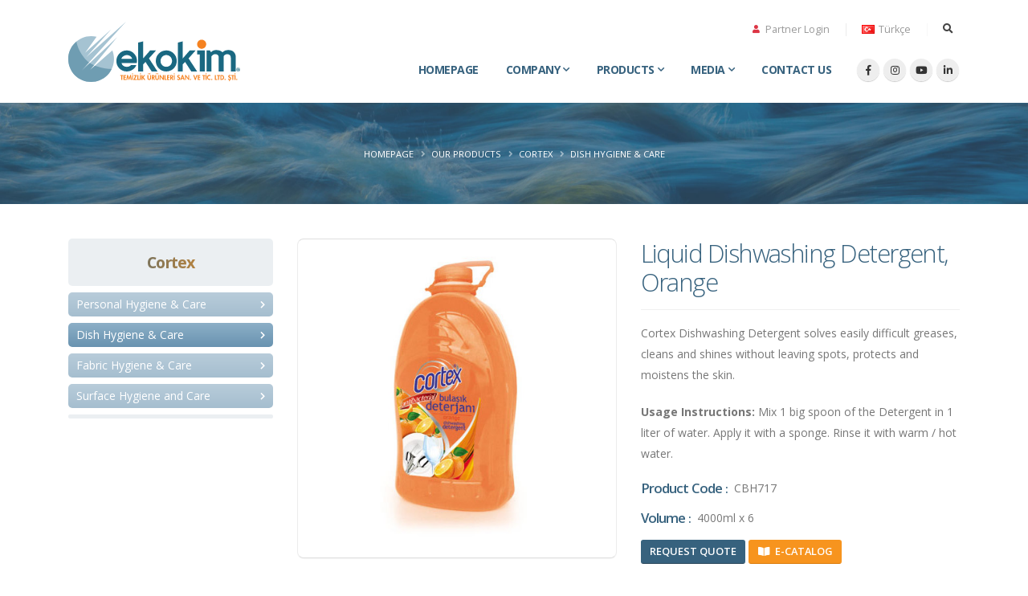

--- FILE ---
content_type: text/html; charset=utf-8
request_url: https://eko-kim.com/en/product/144/liquid-dishwashing-detergent-orange
body_size: 8657
content:


<!doctype html>
<html lang="en">
<head><meta charset="utf-8" /><meta http-equiv="X-UA-Compatible" content="IE=edge" /><title>
	Liquid Dishwashing Detergent, Orange &laquo; Dish Hygiene & Care &laquo; Our Products &laquo; Ekokim Cleaning Products Industry &amp; Trade Ltd.
</title><link rel="shortcut icon" href="/assets/img/favicon.ico?v=2023.11.15-13.30" type="image/x-icon" /><meta name="viewport" content="width=device-width, initial-scale=1, minimum-scale=1.0, shrink-to-fit=no" /><link href="https://fonts.googleapis.com/css?family=Open+Sans:300,400,600,700,800%7CShadows+Into+Light%7CPlayfair+Display:400" rel="stylesheet" /><link href="https://fonts.googleapis.com/css?family=Raleway:300,600,800&amp;subset=latin-ext" rel="stylesheet" /><link rel="stylesheet" href="/assets/vendor/bootstrap/css/bootstrap.min.css?v=2023.11.15-13.30" /><link rel="stylesheet" href="/assets/vendor/fontawesome-free/css/all.min.css?v=2023.11.15-13.30" /><link rel="stylesheet" href="/assets/vendor/animate/animate.min.css?v=2023.11.15-13.30" /><link rel="stylesheet" href="/assets/css/theme.css?v=2023.11.15-13.30" /><link rel="stylesheet" href="/assets/css/theme-elements.css?v=2023.11.15-13.30" />
	<link rel="stylesheet" href="/assets/vendor/owl.carousel/assets/owl.carousel.min.css" />
	<link rel="stylesheet" href="/assets/vendor/owl.carousel/assets/owl.theme.green.min.css" />
	<link rel="stylesheet" href="/assets/vendor/fancybox/jquery.fancybox.min.css" />
<link rel="stylesheet" href="/assets/css/skins/default.css?v=2023.11.15-13.30" /><link rel="stylesheet" href="/assets/css/custom.css?v=2023.11.15-13.30" />

	<script src="/assets/js/site-globals.js"></script>
	<script src="/assets/vendor/modernizr/modernizr.min.js"></script>

	
	<script async src="https://www.googletagmanager.com/gtag/js?id=G-FHZSPTW7Y7"></script>
	<script>
		window.dataLayer = window.dataLayer || [];
		function gtag() { dataLayer.push(arguments); }
		gtag('js', new Date());
		gtag('config', 'G-FHZSPTW7Y7');
	</script>
	<meta name="description" content="&lt;p>Cortex Dishwashing Detergent solves easily difficult greases, cleans and shines without leaving spots, protects and moistens the skin.&lt;/p>

&lt;p>&lt;strong>Usage Instructions:&lt;/strong> Mix 1 big spoon of the Detergent in 1 liter of water. Apply it with a sponge. Rinse it with warm / hot water.&lt;/p>" /></head>
<body>
	<div class="body">
		<header id="header" data-plugin-options="{'stickyEnabled': true, 'stickyEnableOnBoxed': true, 'stickyEnableOnMobile': true, 'stickyStartAt': 45, 'stickySetTop': '-45px', 'stickyChangeLogo': true}">
			<div class="header-body">
				<div class="header-container container">
					<div class="header-row">
						<div class="header-column">
							<div class="header-row">
								<div class="header-logo">
									<a href="/en/">
										<img alt="Eko-Kim logo" width="214" height="75" data-sticky-width="140" data-sticky-height="46" data-sticky-top="30" src="/assets/img/logo.svg">
									</a>
								</div>
							</div>
						</div>
						<div class="header-column justify-content-end">
							<div class="header-row pt-3">
								<nav class="header-nav-top">
									<ul class="nav nav-pills d-none d-md-inline-flex">
										<li class="nav-item">
											<a class="nav-link pl-0" data-toggle="modal" data-target="#dealerModal" href="#" >
												<i class="fas fa-user text-danger"></i>
												<span class="dealer-title">Partner Login</span>
											</a>
										</li>

										<li class="nav-item nav-item-borders pr-0 dropdown nav-item-left-border">
											<a class="nav-link" href="/tr/">
												<img src="/assets/img/blank.gif" class="flag flag-tr" alt="Türkçe" />
												Türkçe
											</a>
										</li>

										
									</ul>
								</nav>
								<div class="header-nav-features d-none d-md-inline-flex" data-sticky-header-style="{'minResolution': 768}" data-sticky-header-style-active="{'opacity': '0'}" data-sticky-header-style-deactive="{'opacity': '1'}">
									<div class="header-nav-features-search-reveal-container pr-2">
										<div class="header-nav-feature header-nav-features-search header-nav-features-search-reveal d-inline-flex">
											<form id="searchModal" action="/en/search/" data-length-error="Please input at least 3 letters...">
												<div class="simple-search input-group w-auto">
													<input class="form-control text-1" id="headerSearch" type="text" placeholder="product search..." autocomplete="off" />
													<span class="input-group-append">
														<button class="btn" type="submit">
															<i class="fa fa-search header-nav-top-icon"></i>
														</button>
													</span>
												</div>
											</form>
											<a href="#" class="header-nav-features-search-show-icon"><i class="fas fa-search header-nav-top-icon"></i></a>
											<a href="#" class="header-nav-features-search-hide-icon"><i class="fas fa-times header-nav-top-icon"></i></a>
										</div>
									</div>
								</div>
							</div>
							<div class="header-row">
								<div class="header-nav pt-1">
									<div class="header-nav-main header-nav-main-arrows header-nav-main-effect-1 header-nav-main-sub-effect-1">
										<nav class="collapse">
											<ul class="nav nav-pills" id="mainNav">
												<li><a class="dropdown-item" href="/en/">HOMEPAGE</a></li>
												<li class="dropdown">
													<a class="dropdown-item dropdown-toggle" href="#">COMPANY</a>
													<ul class="dropdown-menu">
														<li><a class="dropdown-item" href="/en/company/about-us">About Us</a></li>
														<li><a class="dropdown-item" href="/en/company/academy">Eko-Kim Academy</a></li>
													</ul>
												</li>
												<li class="dropdown dropdown-mega">
													<a class="dropdown-item dropdown-toggle" href="#">PRODUCTS</a>
													<ul class="dropdown-menu">
														<li>
															<div class="dropdown-mega-content">
																<div id="lProductsMenu" class="row"><div class='col-lg-3'><span class='dropdown-mega-sub-title'>Stox</span><ul class='dropdown-mega-sub-nav'><li><a class='dropdown-item' href='/en/products/17/kitchen-hygiene'>Kitchen Hygiene</a></li><li><a class='dropdown-item' href='/en/products/21/floor-care-hygiene'>Floor Care Hygiene</a></li><li><a class='dropdown-item' href='/en/products/22/specific-products'>Specific Products</a></li><li><a class='dropdown-item' href='/en/products/26/carpet-cleaning-care'>Carpet Cleaning & Care</a></li><li><a class='dropdown-item' href='/en/products/10/laundry-hygiene'>Laundry Hygiene</a></li><li><a class='dropdown-item' href='/en/products/27/personal-hygiene'>Personal Hygiene</a></li><li><a class='dropdown-item' href='/en/products/23/maxi-group'>Maxi Group</a></li><li><a class='dropdown-item' href='/en/products/29/dilution-dosage-systems'>Dilution & Dosage Systems</a></li></ul></div><div class='col-lg-3'><span class='dropdown-mega-sub-title'>Bemol & Balins & Cortex Ind.</span><ul class='dropdown-mega-sub-nav'><li><a class='dropdown-item' href='/en/products/30/kitchen-hygiene'>Kitchen Hygiene</a></li><li><a class='dropdown-item' href='/en/products/31/general-cleaning'>General Cleaning</a></li><li><a class='dropdown-item' href='/en/products/32/building-care-polish'>Building Care & Polish</a></li><li><a class='dropdown-item' href='/en/products/33/personal-hygiene-care'>Personal Hygiene & Care</a></li><li><a class='dropdown-item' href='/en/products/34/laundry-products'>Laundry Products</a></li></ul><span class='dropdown-mega-sub-title'>Cortex</span><ul class='dropdown-mega-sub-nav'><li><a class='dropdown-item' href='/en/products/5/personal-hygiene-care'>Personal Hygiene & Care</a></li><li><a class='dropdown-item' href='/en/products/7/dish-hygiene-care'>Dish Hygiene & Care</a></li><li><a class='dropdown-item' href='/en/products/8/fabric-hygiene-care'>Fabric Hygiene & Care</a></li><li><a class='dropdown-item' href='/en/products/9/surface-hygiene-and-care'>Surface Hygiene and Care</a></li></ul></div><div class='col-lg-3'><span class='dropdown-mega-sub-title'>Deox</span><ul class='dropdown-mega-sub-nav'><li><a class='dropdown-item' href='/en/products/11/personal-care'>Personal Care</a></li><li><a class='dropdown-item' href='/en/products/12/outdoor-cleaning-hygiene'>Outdoor Cleaning & Hygiene</a></li><li><a class='dropdown-item' href='/en/products/13/indoor-cleaning-hygiene'>Indoor Cleaning & Hygiene</a></li><li><a class='dropdown-item' href='/en/products/14/cip-additives'>CIP Additives</a></li><li><a class='dropdown-item' href='/en/products/15/hygiene-sanitation'>Hygiene & Sanitation</a></li><li><a class='dropdown-item' href='/en/products/16/farm-milking-system-products'>Farm & Milking System Products</a></li><li><a class='dropdown-item' href='/en/products/18/band-sliders'>Band Sliders</a></li><li><a class='dropdown-item' href='/en/products/19/bottle-case-carboy-washing'>Bottle, Case, Carboy Washing</a></li><li><a class='dropdown-item' href='/en/products/20/membrane-washing'>Membrane Washing</a></li></ul></div><div class='col-lg-3'><span class='dropdown-mega-sub-title'>Clark</span><ul class='dropdown-mega-sub-nav'><li><a class='dropdown-item' href='/en/products/35/hygiene-products'>Hygiene Products</a></li></ul><span class='dropdown-mega-sub-title'>Neogen</span><ul class='dropdown-mega-sub-nav'><li><a class='dropdown-item' href='/en/products/37/liquid-deodorizers'>Liquid Deodorizers</a></li><li><a class='dropdown-item' href='/en/products/38/gel-deodorizers'>Gel Deodorizers</a></li><li><a class='dropdown-item' href='/en/products/39/gas-deodorizers'>Gas Deodorizers</a></li><li><a class='dropdown-item' href='/en/products/40/powder-deodorizers'>Powder Deodorizers</a></li></ul><span class='dropdown-mega-sub-title'>Concentrated Products</span><ul class='dropdown-mega-sub-nav'><li><a class='dropdown-item' href='/en/products/24/bag-products'>Bag Products</a></li><li><a class='dropdown-item' href='/en/products/25/dilution-system'>Dilution System</a></li></ul></div></div>
															</div>
														</li>
													</ul>
												</li>
												<li class="dropdown">
													<a class="dropdown-item dropdown-toggle" href="#">MEDIA</a>
													<ul class="dropdown-menu">
														<li><a class="dropdown-item" href="/en/video-gallery">Video Gallery</a></li>
														<li><a class="dropdown-item" href="/en/news">News</a></li>
														<li><a class="dropdown-item" href="/en/e-catalog">E-Catalog</a></li>
														<li><a class="dropdown-item" href="/en/certificates">Certificates</a></li>
													</ul>
												</li>
												<li><a class="dropdown-item" href="/en/contact-us">CONTACT US</a></li>
												<li class="d-sm-none">
													<a class="dropdown-item" data-toggle="modal" data-target="#dealerModal" href="#" >
														<i class="fas fa-user text-danger mr-2"></i>
														<span class="dealer-title">Partner Login</span>
													</a>
												</li>
												<li class="d-sm-none" lang="tr">
													<a class="dropdown-item" href="/tr/">
														<img src="/assets/img/blank.gif" class="flag flag-tr mr-2" alt="English" />
														Türkçe
													</a>
												</li>
												<li class="d-sm-none">
													<ul class="social-icons-mobile">
														<li><a href="https://www.facebook.com/ekokim.temizlik" target="_blank"><i class="fab fa-facebook-f"></i></a></li>
														<li><a href="https://www.instagram.com/ekokim_temizlik_urunleri/" target="_blank"><i class="fab fa-instagram"></i></a></li>
														<li><a href="https://www.youtube.com/channel/UC9B_m843r4YfJV_5G3R_DXw" target="_blank"><i class="fab fa-youtube"></i></a></li>
														<li><a href="https://linkedin.com/company/eko-kim" target="_blank"><i class="fab fa-linkedin-in"></i></a></li>
													</ul>
												</li>
											</ul>
										</nav>
									</div>
									<ul class="header-social-icons social-icons d-none d-sm-block">
										<li class="social-icons-facebook"><a href="https://www.facebook.com/ekokim.temizlik" target="_blank"><i class="fab fa-facebook-f"></i></a></li>
										<li class="social-icons-instagram"><a href="https://www.instagram.com/ekokim_temizlik_urunleri/" target="_blank"><i class="fab fa-instagram"></i></a></li>
										<li class="social-icons-youtube"><a href="https://www.youtube.com/channel/UC9B_m843r4YfJV_5G3R_DXw" target="_blank"><i class="fab fa-youtube"></i></a></li>
										<li class="social-icons-linkedin"><a href="https://linkedin.com/company/eko-kim" target="_blank"><i class="fab fa-linkedin-in"></i></a></li>
									</ul>
									<button class="btn header-btn-collapse-nav" data-toggle="collapse" data-target=".header-nav-main nav">
										<i class="fas fa-bars"></i>
									</button>
								</div>
							</div>
						</div>
					</div>
				</div>
			</div>
		</header>

		<div role="main" class="main">
			
	<section class="page-header page-header-modern page-header-background page-header-background-sm parallax mt-0" data-plugin-parallax data-plugin-options="{'speed': 1.2}" data-image-src="/assets/img/parallax/bg-parallax-4.jpg">
		<div class="container">
			<div class="row">
				<div class="col-md-12 align-self-center order-1">
					<ul class="breadcrumb breadcrumb-light d-block text-center">
						<li><a href="/en/">Homepage</a></li>
						<li>Our Products</li>
						<li>Cortex</li>
						<li><a href="/en/products/7/dish-hygiene-care">Dish Hygiene & Care</a></li>
					</ul>
				</div>
			</div>
		</div>
	</section>

	<div class="container py-2">
		<div class="row">
			<div class="col-lg-3 mt-4 mt-lg-0">
				<aside class="sidebar">
					<div class="sidebar-container">
						<h4 class="gradient-text-color font-weight-bold text-center m-0">
							Cortex
						</h4>
					</div>
					<div class="category-sub-menu">
						<ul id="cphContent_lCategories"><li><a href="/en/products/5/personal-hygiene-care">Personal Hygiene & Care</a></li><li class='active'><a href="/en/products/7/dish-hygiene-care">Dish Hygiene & Care</a></li><li><a href="/en/products/8/fabric-hygiene-care">Fabric Hygiene & Care</a></li><li><a href="/en/products/9/surface-hygiene-and-care">Surface Hygiene and Care</a></li></ul>
					</div>
				</aside>
			</div>
			<div class="col-lg-9">
				<div class="row">
					<div class="col-md-6">
						<section class="call-to-action with-borders mb-5 px-0">
							<div class="owl-carousel owl-theme nav-inside nav-inside-edge mb-0" data-plugin-options="{'items': 1, 'margin': 0, 'loop': false, 'nav': true, 'dots': false}">
								
									<div>
										
											<a href="/assets/public/products/cortex-144-sivi-bulasik-deterjani-portakal-4000ml.jpg" class="fancybox" data-fancybox="gallery">
												
												<img src="/assets/public/products/cortex-144-sivi-bulasik-deterjani-portakal-4000ml.jpg" class="img-fluid border-radius-0" alt="Sıvı Bulaşık Deterjanı, Portakal" />
												
											</a>
										
									</div>
								
							</div>
						</section>
					</div>
					<div class="col-md-6 product-description mb-5">
						<h2 class="text-primary mb-0">
							Liquid Dishwashing Detergent, Orange
						</h2>
						<hr class="my-3" />

						<p>Cortex Dishwashing Detergent solves easily difficult greases, cleans and shines without leaving spots, protects and moistens the skin.</p>

<p><strong>Usage Instructions:</strong> Mix 1 big spoon of the Detergent in 1 liter of water. Apply it with a sponge. Rinse it with warm / hot water.</p>

						
						<h4>Product Code</h4>
						<p>CBH717</p>
						
						<h4>Volume</h4>
						<p>4000ml x 6</p>
						

						<div class="clearfix"></div>

						<button class="btn btn-modern btn-sm btn-primary" data-toggle="modal" data-target="#formModal">
							Request Quote
						</button>

						<div id="msdsButtons" class="btn-group d-none" role="group" data-productid="144">
							<button id="btnGroup1" type="button" class="btn btn-modern btn-sm btn-tertiary dropdown-toggle" data-toggle="dropdown" aria-haspopup="true" aria-expanded="false">MSDS Download</button>
							<div class="dropdown-menu" aria-labelledby="btnGroup1">
								<a class="dropdown-item" href="{1}" download>{0}</a>
							</div>
						</div>

						<a class="btn btn-modern btn-sm btn-secondary" href="/en/e-catalog">
							<i class="fas fa-book-open mr-1"></i>
							E-Catalog
						</a>

						
					</div>
				</div>

				
				<div class="row">
					<div class="col-lg-12">
						<h3 class="text-primary mb-0">Related Products</h3>
						<hr class="my-3" />

						<div class="row portfolio-list">
							
									<div class="col-sm-6 col-lg-4 appear-animation" data-appear-animation="fadeIn" data-appear-animation-delay="100">
										<div class="portfolio-item">
											<a href="/en/product/137/liquid-dishwashing-detergent-lemon">
												<span class="thumb-info thumb-info-lighten">
													<span class="thumb-info-wrapper">
														<span class="thumb-img-wrapper">
															<img src="/assets/public/products/cortex-137-sivi-bulasik-deterjani-limon-750ml.jpg?width=300&height=300" class="img-fluid" alt="Liquid Dishwashing Detergent, Lemon">
														</span>
														<span class="thumb-info-title">
															<span class="thumb-info-inner">Liquid Dishwashing Detergent, Lemon</span>
														</span>
														<span class='thumb-info-volume'>750ml</span>
													</span>
												</span>
											</a>
										</div>
									</div>
								
									<div class="col-sm-6 col-lg-4 appear-animation" data-appear-animation="fadeIn" data-appear-animation-delay="200">
										<div class="portfolio-item">
											<a href="/en/product/138/liquid-dishwashing-detergent-orange">
												<span class="thumb-info thumb-info-lighten">
													<span class="thumb-info-wrapper">
														<span class="thumb-img-wrapper">
															<img src="/assets/public/products/cortex-138-sivi-bulasik-deterjani-portakal-750ml.jpg?width=300&height=300" class="img-fluid" alt="Liquid Dishwashing Detergent, Orange">
														</span>
														<span class="thumb-info-title">
															<span class="thumb-info-inner">Liquid Dishwashing Detergent, Orange</span>
														</span>
														<span class='thumb-info-volume'>750ml</span>
													</span>
												</span>
											</a>
										</div>
									</div>
								
									<div class="col-sm-6 col-lg-4 appear-animation" data-appear-animation="fadeIn" data-appear-animation-delay="300">
										<div class="portfolio-item">
											<a href="/en/product/139/liquid-dishwashing-detergent-strawberry">
												<span class="thumb-info thumb-info-lighten">
													<span class="thumb-info-wrapper">
														<span class="thumb-img-wrapper">
															<img src="/assets/public/products/cortex-139-sivi-bulasik-deterjani-cilek-750ml.jpg?width=300&height=300" class="img-fluid" alt="Liquid Dishwashing Detergent, Strawberry">
														</span>
														<span class="thumb-info-title">
															<span class="thumb-info-inner">Liquid Dishwashing Detergent, Strawberry</span>
														</span>
														<span class='thumb-info-volume'>750ml</span>
													</span>
												</span>
											</a>
										</div>
									</div>
								
									<div class="col-sm-6 col-lg-4 appear-animation" data-appear-animation="fadeIn" data-appear-animation-delay="100">
										<div class="portfolio-item">
											<a href="/en/product/140/liquid-dishwashing-detergent-lemon">
												<span class="thumb-info thumb-info-lighten">
													<span class="thumb-info-wrapper">
														<span class="thumb-img-wrapper">
															<img src="/assets/public/products/cortex-140-sivi-bulasik-deterjani-limon-2500ml.jpg?width=300&height=300" class="img-fluid" alt="Liquid Dishwashing Detergent, Lemon">
														</span>
														<span class="thumb-info-title">
															<span class="thumb-info-inner">Liquid Dishwashing Detergent, Lemon</span>
														</span>
														<span class='thumb-info-volume'>2500ml</span>
													</span>
												</span>
											</a>
										</div>
									</div>
								
									<div class="col-sm-6 col-lg-4 appear-animation" data-appear-animation="fadeIn" data-appear-animation-delay="200">
										<div class="portfolio-item">
											<a href="/en/product/141/liquid-dishwashing-detergent-orange">
												<span class="thumb-info thumb-info-lighten">
													<span class="thumb-info-wrapper">
														<span class="thumb-img-wrapper">
															<img src="/assets/public/products/cortex-141-sivi-bulasik-deterjani-portakal-2500ml.jpg?width=300&height=300" class="img-fluid" alt="Liquid Dishwashing Detergent, Orange">
														</span>
														<span class="thumb-info-title">
															<span class="thumb-info-inner">Liquid Dishwashing Detergent, Orange</span>
														</span>
														<span class='thumb-info-volume'>2500ml</span>
													</span>
												</span>
											</a>
										</div>
									</div>
								
									<div class="col-sm-6 col-lg-4 appear-animation" data-appear-animation="fadeIn" data-appear-animation-delay="300">
										<div class="portfolio-item">
											<a href="/en/product/142/liquid-dishwashing-detergent-strawberry">
												<span class="thumb-info thumb-info-lighten">
													<span class="thumb-info-wrapper">
														<span class="thumb-img-wrapper">
															<img src="/assets/public/products/cortex-142-sivi-bulasik-deterjani-cilek-2500ml.jpg?width=300&height=300" class="img-fluid" alt="Liquid Dishwashing Detergent, Strawberry">
														</span>
														<span class="thumb-info-title">
															<span class="thumb-info-inner">Liquid Dishwashing Detergent, Strawberry</span>
														</span>
														<span class='thumb-info-volume'>2500ml</span>
													</span>
												</span>
											</a>
										</div>
									</div>
								
									<div class="col-sm-6 col-lg-4 appear-animation" data-appear-animation="fadeIn" data-appear-animation-delay="100">
										<div class="portfolio-item">
											<a href="/en/product/143/liquid-dishwashing-detergent-lemon">
												<span class="thumb-info thumb-info-lighten">
													<span class="thumb-info-wrapper">
														<span class="thumb-img-wrapper">
															<img src="/assets/public/products/cortex-143-sivi-bulasik-deterjani-limon-4000ml.jpg?width=300&height=300" class="img-fluid" alt="Liquid Dishwashing Detergent, Lemon">
														</span>
														<span class="thumb-info-title">
															<span class="thumb-info-inner">Liquid Dishwashing Detergent, Lemon</span>
														</span>
														<span class='thumb-info-volume'>4000ml</span>
													</span>
												</span>
											</a>
										</div>
									</div>
								
									<div class="col-sm-6 col-lg-4 appear-animation" data-appear-animation="fadeIn" data-appear-animation-delay="200">
										<div class="portfolio-item">
											<a href="/en/product/146/liquid-dishwashing-detergent-lemon">
												<span class="thumb-info thumb-info-lighten">
													<span class="thumb-info-wrapper">
														<span class="thumb-img-wrapper">
															<img src="/assets/public/products/no-image.jpg?width=300&height=300" class="img-fluid" alt="Liquid Dishwashing Detergent, Lemon">
														</span>
														<span class="thumb-info-title">
															<span class="thumb-info-inner">Liquid Dishwashing Detergent, Lemon</span>
														</span>
														<span class='thumb-info-volume'>5000ml</span>
													</span>
												</span>
											</a>
										</div>
									</div>
								
									<div class="col-sm-6 col-lg-4 appear-animation" data-appear-animation="fadeIn" data-appear-animation-delay="300">
										<div class="portfolio-item">
											<a href="/en/product/147/liquid-dishwashing-detergent-orange">
												<span class="thumb-info thumb-info-lighten">
													<span class="thumb-info-wrapper">
														<span class="thumb-img-wrapper">
															<img src="/assets/public/products/no-image.jpg?width=300&height=300" class="img-fluid" alt="Liquid Dishwashing Detergent, Orange">
														</span>
														<span class="thumb-info-title">
															<span class="thumb-info-inner">Liquid Dishwashing Detergent, Orange</span>
														</span>
														<span class='thumb-info-volume'>5000ml</span>
													</span>
												</span>
											</a>
										</div>
									</div>
								
									<div class="col-sm-6 col-lg-4 appear-animation" data-appear-animation="fadeIn" data-appear-animation-delay="100">
										<div class="portfolio-item">
											<a href="/en/product/148/liquid-dishwashing-detergent-strawberry">
												<span class="thumb-info thumb-info-lighten">
													<span class="thumb-info-wrapper">
														<span class="thumb-img-wrapper">
															<img src="/assets/public/products/no-image.jpg?width=300&height=300" class="img-fluid" alt="Liquid Dishwashing Detergent, Strawberry">
														</span>
														<span class="thumb-info-title">
															<span class="thumb-info-inner">Liquid Dishwashing Detergent, Strawberry</span>
														</span>
														<span class='thumb-info-volume'>5000ml</span>
													</span>
												</span>
											</a>
										</div>
									</div>
								
									<div class="col-sm-6 col-lg-4 appear-animation" data-appear-animation="fadeIn" data-appear-animation-delay="200">
										<div class="portfolio-item">
											<a href="/en/product/145/liquid-dishwashing-detergent-strawberry">
												<span class="thumb-info thumb-info-lighten">
													<span class="thumb-info-wrapper">
														<span class="thumb-img-wrapper">
															<img src="/assets/public/products/cortex-145-sivi-bulasik-deterjani-cilek-4000ml.jpg?width=300&height=300" class="img-fluid" alt="Liquid Dishwashing Detergent, Strawberry">
														</span>
														<span class="thumb-info-title">
															<span class="thumb-info-inner">Liquid Dishwashing Detergent, Strawberry</span>
														</span>
														<span class='thumb-info-volume'>4000ml</span>
													</span>
												</span>
											</a>
										</div>
									</div>
								
									<div class="col-sm-6 col-lg-4 appear-animation" data-appear-animation="fadeIn" data-appear-animation-delay="300">
										<div class="portfolio-item">
											<a href="/en/product/134/liquid-dishwashing-detergent-lemon">
												<span class="thumb-info thumb-info-lighten">
													<span class="thumb-info-wrapper">
														<span class="thumb-img-wrapper">
															<img src="/assets/public/products/cortex-134-sivi-bulasik-deterjani-limon-500ml.jpg?width=300&height=300" class="img-fluid" alt="Liquid Dishwashing Detergent, Lemon">
														</span>
														<span class="thumb-info-title">
															<span class="thumb-info-inner">Liquid Dishwashing Detergent, Lemon</span>
														</span>
														<span class='thumb-info-volume'>500ml</span>
													</span>
												</span>
											</a>
										</div>
									</div>
								
									<div class="col-sm-6 col-lg-4 appear-animation" data-appear-animation="fadeIn" data-appear-animation-delay="100">
										<div class="portfolio-item">
											<a href="/en/product/135/liquid-dishwashing-detergent-orange">
												<span class="thumb-info thumb-info-lighten">
													<span class="thumb-info-wrapper">
														<span class="thumb-img-wrapper">
															<img src="/assets/public/products/cortex-135-sivi-bulasik-deterjani-portakal-500ml.jpg?width=300&height=300" class="img-fluid" alt="Liquid Dishwashing Detergent, Orange">
														</span>
														<span class="thumb-info-title">
															<span class="thumb-info-inner">Liquid Dishwashing Detergent, Orange</span>
														</span>
														<span class='thumb-info-volume'>500ml</span>
													</span>
												</span>
											</a>
										</div>
									</div>
								
									<div class="col-sm-6 col-lg-4 appear-animation" data-appear-animation="fadeIn" data-appear-animation-delay="200">
										<div class="portfolio-item">
											<a href="/en/product/136/liquid-dishwashing-detergent-strawberry">
												<span class="thumb-info thumb-info-lighten">
													<span class="thumb-info-wrapper">
														<span class="thumb-img-wrapper">
															<img src="/assets/public/products/cortex-136-sivi-bulasik-deterjani-cilek-500ml.jpg?width=300&height=300" class="img-fluid" alt="Liquid Dishwashing Detergent, Strawberry">
														</span>
														<span class="thumb-info-title">
															<span class="thumb-info-inner">Liquid Dishwashing Detergent, Strawberry</span>
														</span>
														<span class='thumb-info-volume'>500ml</span>
													</span>
												</span>
											</a>
										</div>
									</div>
								
						</div>
					</div>
				</div>
				
			</div>
		</div>
	</div>

	<div class="modal fade" id="formModal" tabindex="-1" role="dialog" aria-labelledby="formModalLabel" aria-hidden="true">
		<form method="post" action="/ajax.asmx/RequestQuote" class="ajax-form">
			<div class="modal-dialog">
				<div class="modal-content">
					<div class="modal-header">
						<h4 class="modal-title" id="formModalLabel">Request Quote</h4>
						<button type="button" class="close" data-dismiss="modal" aria-hidden="true">&times;</button>
					</div>
					<div class="modal-body">
						<div class="form-group row align-items-center">
							<label class="col-sm-3 text-left text-sm-right mb-0">Product</label>
							<div class="col-sm-9">
								<input type="text" name="productName" class="form-control" readonly="readonly" value="Liquid Dishwashing Detergent, Orange - 4000ml" />
							</div>
						</div>
						<div class="form-group row align-items-center">
							<label class="col-sm-3 text-left text-sm-right mb-0">Name-Surname</label>
							<div class="col-sm-9">
								<input type="text" name="name" class="form-control required" />
							</div>
						</div>
						<div class="form-group row align-items-center">
							<label class="col-sm-3 text-left text-sm-right mb-0">Email</label>
							<div class="col-sm-9">
								<input type="text" name="email" class="form-control required email" />
							</div>
						</div>
						<div class="form-group row align-items-center">
							<label class="col-sm-3 text-left text-sm-right mb-0">Phone</label>
							<div class="col-sm-9">
								<input type="text" name="phone" class="form-control required" />
							</div>
						</div>
						<div class="form-group row">
							<label class="col-sm-3 text-left text-sm-right mb-0">Message</label>
							<div class="col-sm-9">
								<textarea rows="4" name="message" class="form-control required" placeholder="Description, quantity etc..."></textarea>
							</div>
						</div>
						<div class="row">
							<div class="col-sm-12">
								<div class="form-message alert alert-dismissible mb-0" role="alert">
									<button type="button" class="close" data-dismiss="alert" aria-label="Close"><span aria-hidden="true">&times;</span></button>
									<strong></strong>
								</div>
							</div>
						</div>
					</div>
					<div class="modal-footer">
						<button type="button" class="btn btn-light" data-dismiss="modal">Cancel</button>
						<button type="submit" class="btn btn-primary">Submit</button>
					</div>
				</div>
			</div>
		</form>
	</div>

		</div>

		<footer id="footer" class="border-0 mt-0" style="background: url('/assets/img/parallax/green_world.jpg'); background-size: cover; background-position: 0 100%;">
			
			<div class="container py-5">
				<div class="row justify-content-md-center mt-3">
					<div class="col-md-6 col-lg-6 mb-5 mb-lg-0">
						<a href="/en/" class="d-inline-block mb-3">
							<img src="/assets/img/logo-simple.svg" alt="Logo" class="img-fluid hover-effect-2" style="max-width: 110px; width: 100%; min-height: 40px">
						</a>
						<p>Eko-Kim targets to combine the hygienic and the natural. In its integrated production plant, where the technology is at its highest level, the manufacturing process is totally controlled by a strict quality control system, granting Eko-Kim a very distinguished place in the market...</p>
					</div>
					<div class="col-md-6 col-lg-2 text-center text-lg-left mb-5 mb-lg-0">
						<h5 class="text-5 text-transform-none font-weight-semibold text-color-light mb-3">Pages</h5>
						<ul class="list list-unstyled mb-0">
							<li class="mb-1"><a href="/en/" class="link-hover-style-1">Homepage</a></li>
							<li class="mb-1"><a href="/en/company/about-us" class="link-hover-style-1">About Us</a></li>
							<li class="mb-1"><a href="/en/contact-us" class="link-hover-style-1">Contact Us</a></li>
						</ul>
					</div>
					<div class="col-md-6 col-lg-4 text-center text-lg-left">
						<h5 class="text-5 text-transform-none font-weight-semibold text-color-light mb-3">Quick Contact</h5>

						<ul class="list list-icons list-icons-lg">
							<li class="mb-1"><i class="fas fa-map-marker-alt text-color-primary"></i>
								<p class="m-0">Pelitliköy Sanayi Sok. No:30 PK:203 Gebze/Kocaeli/TURKEY</p>
							</li>
							<li class="mb-1"><i class="fas fa-phone text-color-primary"></i>
								<p class="m-0"><a href="tel:+902627511169">+90 (262) 751 11 69 Pbx</a></p>
							</li>
							<li class="mb-1"><i class="far fa-envelope text-color-primary"></i>
								<p class="m-0">
									<script>printM("info");</script>
								</p>
							</li>
						</ul>
					</div>
				</div>
			</div>
			
			<div class="footer-copyright footer-copyright-style-2 background-transparent footer-top-light-border">
				<div class="container py-2">
					<div class="row py-4">
						<div class="col-sm-6 mb-4 mb-lg-0">
							2019 - 2025 &copy; All rights reserved. Eko-Kim Cleaning Products Industry &amp; Trade Ltd.
						</div>
						<div class="col-sm-6 text-right">
							<a id="ref" href="http://nadagency.com/" title="web design" target="_blank">
								<img src="/assets/img/logo-nad.svg" alt="NAD Agency logo" />
							</a>
						</div>
					</div>
				</div>
			</div>
		</footer>

		<div class="modal fade" id="dealerModal" tabindex="-1" role="dialog" aria-labelledby="dealerModalLabel" aria-hidden="true">
			<div class="modal-dialog">
				<div class="modal-content">
					<div class="modal-header">
						<h4 class="modal-title" id="dealerModalLabel">Dealer Login</h4>
						<button type="button" class="close" data-dismiss="modal" aria-hidden="true">&times;</button>
					</div>
					<div class="modal-body">
						<form>
							<div class="form-group row align-items-center">
								<label class="col-sm-3 text-left text-sm-right mb-0">Email</label>
								<div class="col-sm-9">
									<input type="text" name="email" class="form-control required"/>
								</div>
							</div>
							<div class="form-group row align-items-center">
								<label class="col-sm-3 text-left text-sm-right mb-0">Password</label>
								<div class="col-sm-9">
									<input type="password" name="password" class="form-control required" />
								</div>
							</div>
						</form>
					</div>
					<div class="modal-footer">
						<button type="button" class="btn btn-light" data-dismiss="modal">Close</button>
						<button type="button" class="btn btn-primary">Login</button>
					</div>
				</div>
			</div>
		</div>
	</div>

	<script src="/assets/vendor/jquery/jquery.min.js"></script>
	<script src="/assets/vendor/jquery.appear/jquery.appear.min.js"></script>
	<script src="/assets/vendor/jquery.easing/jquery.easing.min.js"></script>
	<script src="/assets/vendor/popper/umd/popper.min.js"></script>
	<script src="/assets/vendor/bootstrap/js/bootstrap.min.js"></script>
	<script src="/assets/vendor/common/common.min.js"></script>
	<script src="/assets/vendor/jquery.validation/jquery.validate.min.js"></script>

	<script src="/assets/js/theme.js?v=2023.11.15-13.30"></script>

	
	<script src="/assets/vendor/owl.carousel/owl.carousel.min.js"></script>
	<script src="/assets/vendor/fancybox/jquery.fancybox.min.js"></script>
	<script src="/assets/js/contact.js?v=2023.11.15-13.30"></script>
	<script>
		$(document).ready(function () {
			jQuery.extend(jQuery.fancybox.defaults, {
				backFocus: false
			});
		});
	</script>


	<script src="/assets/js/custom.js?v=2023.11.15-13.30"></script>
	<script src="/assets/js/theme.init.js?v=2023.11.15-13.30"></script>
</body>
</html>


--- FILE ---
content_type: text/css
request_url: https://eko-kim.com/assets/css/theme.css?v=2023.11.15-13.30
body_size: 50662
content:
/*
Name: 			theme.css
Written by: 	Okler Themes - (http://www.okler.net)
Theme Version:	7.4.0
*/
html {
	direction: ltr;
	overflow-x: hidden;
	-webkit-box-shadow: none !important;
	box-shadow: none !important;
}

body {
	background-color: #FFF;
	color: #777;
	font-family: "Open Sans", Arial, sans-serif;
	font-size: 14px;
	line-height: 26px;
	margin: 0;
}

	body a {
		outline: none !important;
	}

.body {
	background-color: #FFF;
}

html.safari .body {
	overflow-x: hidden;
}

li {
	line-height: 24px;
}

/* Responsive */
@media (max-width: 575px) {
	body {
		font-size: 13px;
	}
}
/* Header */
#header {
	position: relative;
	z-index: 1030;
}

	#header .header-body {
		display: -webkit-box;
		display: -ms-flexbox;
		display: flex;
		-webkit-box-orient: vertical;
		-webkit-box-direction: normal;
		-ms-flex-direction: column;
		flex-direction: column;
		background: #FFF;
		-webkit-transition: min-height 0.3s ease;
		transition: min-height 0.3s ease;
		width: 100%;
		z-index: 1001;
	}

		#header .header-body.header-body-bottom-border-fixed {
			border-bottom: 1px solid rgba(234, 234, 234, 0.5) !important;
		}

		#header .header-body[class*="border-color-"] {
			border-bottom: 0 !important;
		}

	#header .header-container {
		position: relative;
		display: -webkit-box;
		display: -ms-flexbox;
		display: flex;
		-webkit-box-orient: horizontal;
		-webkit-box-direction: normal;
		-ms-flex-flow: row wrap;
		flex-flow: row wrap;
		-webkit-box-align: center;
		-ms-flex-align: center;
		align-items: center;
		-webkit-transition: ease height 300ms;
		transition: ease height 300ms;
	}

@media (max-width: 991px) {
	#header .header-container:not(.container):not(.container-fluid) .header-nav-main {
		padding: 0 0.75rem;
	}
}

#header .header-container.header-container-height-xs {
	height: 80px;
}

#header .header-container.header-container-height-sm {
	height: 100px;
}

#header .header-container.header-container-height-md {
	height: 125px;
}

#header .header-container.header-container-height-lg {
	height: 145px;
}

#header .container {
	position: relative;
}

@media (max-width: 767px) {
	#header .container {
		width: 100%;
	}
}

#header .header-row {
	display: -webkit-box;
	display: -ms-flexbox;
	display: flex;
	-webkit-box-flex: 1;
	-ms-flex-positive: 1;
	flex-grow: 1;
	-webkit-box-align: center;
	-ms-flex-align: center;
	align-items: center;
	-ms-flex-item-align: stretch;
	align-self: stretch;
	max-height: 100%;
}

#header .header-column {
	display: -webkit-box;
	display: -ms-flexbox;
	display: flex;
	-ms-flex-item-align: stretch;
	align-self: stretch;
	-webkit-box-align: center;
	-ms-flex-align: center;
	align-items: center;
	-webkit-box-flex: 1;
	-ms-flex-positive: 1;
	flex-grow: 1;
	-webkit-box-orient: vertical;
	-webkit-box-direction: normal;
	-ms-flex-direction: column;
	flex-direction: column;
}

	#header .header-column.header-column-border-right {
		border-right: 1px solid rgba(0, 0, 0, 0.06);
	}

	#header .header-column.header-column-border-left {
		border-left: 1px solid rgba(0, 0, 0, 0.06);
	}

	#header .header-column .header-row {
		-webkit-box-pack: inherit;
		-ms-flex-pack: inherit;
		justify-content: inherit;
	}

	#header .header-column .header-extra-info {
		list-style: outside none none;
		margin: 0;
		padding: 0;
	}

		#header .header-column .header-extra-info li {
			display: -webkit-inline-box;
			display: -ms-inline-flexbox;
			display: inline-flex;
			margin-left: 25px;
		}

			#header .header-column .header-extra-info li .header-extra-info-icon {
				font-size: 32px;
				font-size: 2rem;
				margin-right: 10px;
			}

			#header .header-column .header-extra-info li .header-extra-info-text label {
				display: block;
				margin: 0;
				color: #999;
				font-size: 12px;
				font-size: 0.75rem;
				line-height: 1.2;
			}

			#header .header-column .header-extra-info li .header-extra-info-text strong {
				display: block;
				margin: 0;
				color: #333;
				font-size: 14.4px;
				font-size: 0.9rem;
				line-height: 1.3;
			}

			#header .header-column .header-extra-info li .header-extra-info-text a {
				color: #333;
			}

			#header .header-column .header-extra-info li .feature-box p {
				margin: 0;
			}

			#header .header-column .header-extra-info li .feature-box small {
				position: relative;
				top: -4px;
				font-size: 80%;
			}

#header.header-no-min-height .header-body {
	min-height: 0 !important;
}

#header .header-top {
	display: -webkit-box;
	display: -ms-flexbox;
	display: flex;
	-webkit-box-align: center;
	-ms-flex-align: center;
	align-items: center;
	border-bottom: 2px solid rgba(0, 0, 0, 0.06);
	min-height: 47px;
}

	#header .header-top.header-top-light-border-bottom {
		border-bottom-color: rgba(255, 255, 255, 0.1);
	}

	#header .header-top.header-top-simple-border-bottom {
		border-bottom-width: 1px;
	}

	#header .header-top.header-top-default {
		background: #f7f7f7;
	}

	#header .header-top.header-top-borders {
		border-bottom-width: 1px;
	}

		#header .header-top.header-top-borders .nav-item-borders {
			border-right: 1px solid rgba(0, 0, 0, 0.06);
			padding-left: 12px;
			padding-right: 12px;
		}

			#header .header-top.header-top-borders .nav-item-borders:first-child {
				padding-left: 0;
			}

			#header .header-top.header-top-borders .nav-item-borders:last-child {
				border-right: 0;
			}

	#header .header-top.header-top-light-borders {
		border-bottom-color: rgba(255, 255, 255, 0.2);
	}

		#header .header-top.header-top-light-borders.header-top-borders .nav-item-borders {
			border-right-color: rgba(255, 255, 255, 0.2);
		}

	#header .header-top.header-top-light-2-borders {
		border-bottom-color: rgba(255, 255, 255, 0.06);
	}

		#header .header-top.header-top-light-2-borders.header-top-borders .nav-item-borders {
			border-right-color: rgba(255, 255, 255, 0.06);
		}

#header .header-logo {
	margin: 16px 0;
	margin: 1rem 0;
	position: relative;
	z-index: 1;
}

	#header .header-logo img {
		-webkit-transition: all 0.3s ease;
		transition: all 0.3s ease;
		position: relative;
		top: 0;
	}

#header .header-nav {
	padding: 16px 0;
	padding: 1rem 0;
	min-height: 70px;
}

#header .header-nav-top {
	display: -webkit-box;
	display: -ms-flexbox;
	display: flex;
	-ms-flex-item-align: stretch;
	align-self: stretch;
	-webkit-box-align: center;
	-ms-flex-align: center;
	align-items: center;
}

	#header .header-nav-top .nav > li > a, #header .header-nav-top .nav > li > span {
		color: #999;
		font-size: 0.9em;
		padding: 6px 10px;
		display: inline-block;
	}

		#header .header-nav-top .nav > li > a [class*="fa-"], #header .header-nav-top .nav > li > a .icons, #header .header-nav-top .nav > li > span [class*="fa-"], #header .header-nav-top .nav > li > span .icons {
			margin-right: 3px;
			font-size: 0.8em;
			position: relative;
		}

	#header .header-nav-top .nav > li > a {
		text-decoration: none;
	}

		#header .header-nav-top .nav > li > a:hover, #header .header-nav-top .nav > li > a a:focus {
			background: transparent;
		}

	#header .header-nav-top .nav > li.open > .dropdown-menu-toggle {
		border-radius: 4px 4px 0 0;
	}

	#header .header-nav-top .nav > li + .nav-item-left-border {
		margin-left: 10px;
		padding-left: 10px;
		position: relative;
	}

		#header .header-nav-top .nav > li + .nav-item-left-border:after {
			background: rgba(0, 0, 0, 0.08);
			content: "";
			width: 1px;
			height: 16px;
			position: absolute;
			display: block;
			top: 50%;
			-webkit-transform: translate3d(0, -50%, 0);
			transform: translate3d(0, -50%, 0);
			left: 0;
		}

	#header .header-nav-top .nav > li.nav-item-left-border.nav-item-left-border-remove:after {
		content: none;
	}

@media (max-width: 575px) {
	#header .header-nav-top .nav > li:not(.d-none) {
		margin-left: 0;
		padding-left: 0;
	}
}

@media (max-width: 767px) {
	#header .header-nav-top .nav > li.nav-item-left-border-remove.d-none {
		margin-left: 0;
		padding-left: 0;
	}
}

#header .header-nav-top .nav > li.nav-item-left-border.nav-item-left-border-show:after {
	content: '';
}

@media (min-width: 576px) {
	#header .header-nav-top .nav > li.nav-item-left-border.nav-item-left-border-sm-show:after {
		content: '';
	}
}

@media (min-width: 768px) {
	#header .header-nav-top .nav > li.nav-item-left-border.nav-item-left-border-md-show:after {
		content: '';
	}
}

@media (min-width: 992px) {
	#header .header-nav-top .nav > li.nav-item-left-border.nav-item-left-border-lg-show:after {
		content: '';
	}
}

@media (min-width: 1200px) {
	#header .header-nav-top .nav > li.nav-item-left-border.nav-item-left-border-xl-show:after {
		content: '';
	}
}

#header .header-nav-top .nav > li.nav-item.dropdown.show .nav-link {
	background: transparent;
}

#header .header-nav-top .nav > li.nav-item:not(.dropdown) > a [class*="fa-"], #header .header-nav-top .nav > li.nav-item:not(.dropdown) > a .icons {
	left: -1px;
	top: -1px;
}

#header .header-nav-top .nav > li.nav-item-anim-icon > a:hover [class*="fa-"], #header .header-nav-top .nav > li.nav-item-anim-icon > a:hover .icons {
	-webkit-animation: navItemArrow 600ms ease;
	animation: navItemArrow 600ms ease;
	-webkit-animation-iteration-count: infinite;
	animation-iteration-count: infinite;
}

#header .header-nav-top .dropdown .dropdown-item {
	font-size: 0.75em;
}

#header .header-nav-top .dropdown-menu {
	border: 0;
	margin-top: -2px;
	margin-left: -2px;
	padding: 0;
	-webkit-box-shadow: 0 10px 30px 10px rgba(0, 0, 0, 0.05);
	box-shadow: 0 10px 30px 10px rgba(0, 0, 0, 0.05);
	background: #FFF;
	padding: 3px;
	min-width: 180px;
	z-index: 10000;
	margin-right: 0;
	margin-top: 1px;
	-webkit-transition: opacity .2s ease-out;
	transition: opacity .2s ease-out;
	border-radius: 0;
}

	#header .header-nav-top .dropdown-menu:before {
		content: '';
		display: block;
		position: absolute;
		top: 0;
		right: 5px;
		width: 0;
		height: 0;
		border-left: 7px solid transparent;
		border-right: 7px solid transparent;
		border-bottom: 7px solid white;
		-webkit-transform: translate3d(-7px, -6px, 0);
		transform: translate3d(-7px, -6px, 0);
	}

	#header .header-nav-top .dropdown-menu.dropdow-menu-arrow-right:before {
		right: auto;
		left: 20px;
	}

	#header .header-nav-top .dropdown-menu a {
		color: #999;
		padding: 5px 12px;
		font-size: 0.9em;
	}

		#header .header-nav-top .dropdown-menu a:active {
			color: #FFF;
		}

#header .header-nav-top .flag {
	margin-right: 2px;
	position: relative;
	top: -1px;
}

#header .header-nav-features {
	position: relative;
	padding-left: 20px;
	margin-left: 10px;
}

	#header .header-nav-features:before, #header .header-nav-features:after {
		background: rgba(0, 0, 0, 0.03);
		content: none;
		width: 1px;
		height: 16px;
		position: absolute;
		display: block;
		top: 50%;
		-webkit-transform: translate3d(0, -50%, 0);
		transform: translate3d(0, -50%, 0);
		left: 0;
	}

	#header .header-nav-features.header-nav-features-divisor-lg:before, #header .header-nav-features.header-nav-features-divisor-lg:after {
		height: 72px;
	}

	#header .header-nav-features.header-nav-features-light:before, #header .header-nav-features.header-nav-features-light:after {
		background: rgba(255, 255, 255, 0.1);
	}

	#header .header-nav-features:not(.header-nav-features-no-border):before, #header .header-nav-features:not(.header-nav-features-no-border):after {
		content: '';
	}

	#header .header-nav-features:not(.header-nav-features-no-border):after {
		display: none;
	}

	#header .header-nav-features.header-nav-features-show-border:before, #header .header-nav-features.header-nav-features-show-border:after {
		content: '';
	}

@media (min-width: 576px) {
	#header .header-nav-features.header-nav-features-sm-show-border:before, #header .header-nav-features.header-nav-features-sm-show-border:after {
		content: '';
	}
}

@media (min-width: 768px) {
	#header .header-nav-features.header-nav-features-md-show-border:before, #header .header-nav-features.header-nav-features-md-show-border:after {
		content: '';
	}
}

@media (min-width: 992px) {
	#header .header-nav-features.header-nav-features-lg-show-border:before, #header .header-nav-features.header-nav-features-lg-show-border:after {
		content: '';
	}
}

@media (min-width: 1200px) {
	#header .header-nav-features.header-nav-features-xl-show-border:before, #header .header-nav-features.header-nav-features-xl-show-border:after {
		content: '';
	}
}

#header .header-nav-features.header-nav-features-start {
	padding-left: 0;
	margin-left: 0;
	padding-right: 20px;
	margin-right: 10px;
}

	#header .header-nav-features.header-nav-features-start:not(.header-nav-features-no-border):before {
		left: auto;
		right: 0;
	}

#header .header-nav-features.header-nav-features-center {
	padding-left: 20px;
	margin-left: 10px;
	padding-right: 20px;
	margin-right: 10px;
}

	#header .header-nav-features.header-nav-features-center:after {
		display: block;
		left: auto;
		right: 0;
	}

#header .header-nav-features .header-nav-top-icon,
#header .header-nav-features .header-nav-top-icon-img {
	font-size: 12.8px;
	font-size: 0.8rem;
	position: relative;
	top: -1px;
	color: #444;
}

#header .header-nav-features.header-nav-features-light .header-nav-top-icon,
#header .header-nav-features.header-nav-features-light .header-nav-top-icon-img {
	color: #FFF;
}

#header .header-nav-features .header-nav-top-icon-img {
	top: -2px;
}

#header .header-nav-features .header-nav-feature {
	position: relative;
}

#header .header-nav-features .header-nav-features-dropdown {
	opacity: 0;
	top: -10000px;
	position: absolute;
	-webkit-box-shadow: 0 10px 30px 10px rgba(0, 0, 0, 0.05);
	box-shadow: 0 10px 30px 10px rgba(0, 0, 0, 0.05);
	background: #FFF;
	padding: 17px;
	min-width: 300px;
	z-index: 10000;
	right: 100%;
	margin-right: -25px;
	margin-top: 30px;
	-webkit-transition: opacity .2s ease-out;
	transition: opacity .2s ease-out;
	pointer-events: none;
}

	#header .header-nav-features .header-nav-features-dropdown:before {
		content: '';
		display: block;
		position: absolute;
		top: 0;
		right: 5px;
		width: 0;
		height: 0;
		border-left: 7px solid transparent;
		border-right: 7px solid transparent;
		border-bottom: 7px solid white;
		-webkit-transform: translate3d(-7px, -6px, 0);
		transform: translate3d(-7px, -6px, 0);
	}

	#header .header-nav-features .header-nav-features-dropdown.show {
		opacity: 1;
		top: auto;
		pointer-events: all;
	}

@media (min-width: 992px) {
	#header .header-nav-features .header-nav-features-dropdown.header-nav-features-dropdown-reverse {
		right: auto;
		margin-right: 0;
		left: 100%;
		margin-left: -25px;
	}

		#header .header-nav-features .header-nav-features-dropdown.header-nav-features-dropdown-reverse:before {
			right: auto;
			left: 5px;
			-webkit-transform: translate3d(7px, -6px, 0);
			transform: translate3d(7px, -6px, 0);
		}
}

@media (max-width: 440px) {
	#header .header-nav-features .header-nav-features-dropdown.header-nav-features-dropdown-mobile-fixed {
		position: fixed;
		right: auto;
		left: 50%;
		-webkit-transform: translate3d(-50%, 0, 0);
		transform: translate3d(-50%, 0, 0);
	}

		#header .header-nav-features .header-nav-features-dropdown.header-nav-features-dropdown-mobile-fixed:before {
			content: none;
		}
}

#header .header-nav-features .header-nav-features-dropdown.header-nav-features-dropdown-force-right {
	margin-right: 6px !important;
	right: 0;
}

#header .header-nav-features .header-nav-features-dropdown.header-nav-features-dropdown-dark {
	background: #212529;
}

	#header .header-nav-features .header-nav-features-dropdown.header-nav-features-dropdown-dark:before {
		border-bottom-color: #212529;
	}

#header .header-nav-features .header-nav-features-cart {
	z-index: 2;
}

	#header .header-nav-features .header-nav-features-cart .header-nav-features-dropdown {
		padding: 20px;
	}

	#header .header-nav-features .header-nav-features-cart .cart-info {
		position: absolute;
		width: 100%;
		text-align: center;
		top: 50%;
		margin-top: -4px;
		left: 0;
		padding: 0;
		display: block;
		line-height: 1;
	}

		#header .header-nav-features .header-nav-features-cart .cart-info .cart-qty {
			position: absolute;
			top: -12px;
			right: -10px;
			width: 15px;
			height: 15px;
			display: block;
			font-size: 9px;
			font-weight: 600;
			color: #fff;
			background-color: #ed5348;
			text-align: center;
			line-height: 15px;
			border-radius: 20px;
			-webkit-box-shadow: -1px 1px 2px 0 rgba(0, 0, 0, 0.3);
			box-shadow: -1px 1px 2px 0 rgba(0, 0, 0, 0.3);
		}

	#header .header-nav-features .header-nav-features-cart .mini-products-list {
		list-style: none;
		margin: 0;
		padding: 0;
	}

		#header .header-nav-features .header-nav-features-cart .mini-products-list li {
			position: relative;
			padding: 15px 0;
			border-bottom: 1px solid #EEE;
		}

			#header .header-nav-features .header-nav-features-cart .mini-products-list li:first-child {
				margin-top: -15px;
			}

			#header .header-nav-features .header-nav-features-cart .mini-products-list li .product-image {
				float: right;
				border-color: #ededed;
				border-width: 1px;
				padding: 0;
				border: 1px solid #ddd;
				background-color: #fff;
				display: block;
				position: relative;
			}

				#header .header-nav-features .header-nav-features-cart .mini-products-list li .product-image img {
					max-width: 80px;
				}

			#header .header-nav-features .header-nav-features-cart .mini-products-list li .product-details {
				margin-left: 0;
				line-height: 1.4;
			}

				#header .header-nav-features .header-nav-features-cart .mini-products-list li .product-details a {
					letter-spacing: 0.005em;
					font-weight: 600;
					color: #696969;
				}

				#header .header-nav-features .header-nav-features-cart .mini-products-list li .product-details .product-name {
					margin: 15px 0 0;
					font-size: 0.9em;
					font-weight: 400;
				}

				#header .header-nav-features .header-nav-features-cart .mini-products-list li .product-details .qty-price {
					font-size: 0.8em;
				}

				#header .header-nav-features .header-nav-features-cart .mini-products-list li .product-details .btn-remove {
					z-index: 3;
					top: 5px;
					right: -5px;
					width: 20px;
					height: 20px;
					background-color: #fff;
					color: #474747;
					border-radius: 100%;
					position: absolute;
					text-align: center;
					-webkit-box-shadow: 0 2px 3px 0 rgba(0, 0, 0, 0.2);
					box-shadow: 0 2px 3px 0 rgba(0, 0, 0, 0.2);
					line-height: 20px;
					font-size: 10px;
				}

	#header .header-nav-features .header-nav-features-cart .totals {
		padding: 15px 0 25px;
		overflow: hidden;
	}

		#header .header-nav-features .header-nav-features-cart .totals .label {
			float: left;
			text-transform: uppercase;
			font-size: 13px;
			font-weight: 700;
			color: #474747;
		}

		#header .header-nav-features .header-nav-features-cart .totals .price-total {
			float: right;
			text-transform: uppercase;
			font-size: 15px;
			font-weight: 700;
			color: #474747;
		}

	#header .header-nav-features .header-nav-features-cart .actions {
		padding: 0;
		margin: 0;
	}

		#header .header-nav-features .header-nav-features-cart .actions .btn {
			display: inline-block;
			min-width: 125px;
			text-align: center;
			margin: 5px 0;
			float: right;
			font-size: 11.2px;
			font-size: 0.7rem;
			padding: 11.2px 16px;
			padding: 0.7rem 1rem;
			text-transform: uppercase;
			font-weight: 600;
		}

			#header .header-nav-features .header-nav-features-cart .actions .btn:first-child {
				float: left;
			}

	#header .header-nav-features .header-nav-features-cart.header-nav-features-cart-big .cart-info {
		margin-top: -9px;
		left: -4px;
	}

	#header .header-nav-features .header-nav-features-cart.header-nav-features-cart-big .header-nav-features-dropdown {
		margin-right: -31px;
		top: 10px;
	}

#header .header-nav-features .header-nav-features-user .header-nav-features-toggle {
	color: #444;
	font-size: 12px;
	font-weight: 700;
	text-transform: uppercase;
}

	#header .header-nav-features .header-nav-features-user .header-nav-features-toggle .far {
		font-size: 15.2px;
		font-size: 0.95rem;
		margin: 0px 2px 0 0;
		position: relative;
		top: 1px;
	}

	#header .header-nav-features .header-nav-features-user .header-nav-features-toggle:hover {
		text-decoration: none;
	}

#header .header-nav-features .header-nav-features-user .header-nav-features-dropdown {
	margin-right: -27px;
	min-width: 420px;
	padding: 35px;
}

@media (max-width: 767px) {
	#header .header-nav-features .header-nav-features-user .header-nav-features-dropdown {
		min-width: 320px;
	}
}

#header .header-nav-features .header-nav-features-user .actions {
	padding: 0;
	margin: 0;
}

	#header .header-nav-features .header-nav-features-user .actions .btn {
		display: inline-block;
		min-width: 125px;
		margin: 5px 0;
		font-size: 11.2px;
		font-size: 0.7rem;
		padding: 11.2px 16px;
		padding: 0.7rem 1rem;
		text-transform: uppercase;
		font-weight: 600;
	}

#header .header-nav-features .header-nav-features-user .extra-actions {
	clear: both;
	border-top: 1px solid rgba(0, 0, 0, 0.08);
	padding-top: 20px;
	margin-top: 20px;
	text-align: center;
}

	#header .header-nav-features .header-nav-features-user .extra-actions p {
		font-size: 12px;
		font-size: 0.75rem;
		margin: 0;
		padding: 0;
	}

#header .header-nav-features .header-nav-features-user.signin .signin-form {
	display: block;
}

#header .header-nav-features .header-nav-features-user.signin .signup-form, #header .header-nav-features .header-nav-features-user.signin .recover-form {
	display: none;
}

#header .header-nav-features .header-nav-features-user.signup .signin-form {
	display: none;
}

#header .header-nav-features .header-nav-features-user.signup .signup-form {
	display: block;
}

#header .header-nav-features .header-nav-features-user.signup .recover-form {
	display: none;
}

#header .header-nav-features .header-nav-features-user.recover .signin-form, #header .header-nav-features .header-nav-features-user.recover .signup-form {
	display: none;
}

#header .header-nav-features .header-nav-features-user.header-nav-features-user-logged .header-nav-features-dropdown {
	min-width: 320px;
}

#header .header-nav-features .header-nav-features-search-reveal-container {
	display: -webkit-box;
	display: -ms-flexbox;
	display: flex;
	-webkit-box-align: center;
	-ms-flex-align: center;
	align-items: center;
	min-height: 42px;
}

#header .header-nav-features .header-nav-features-search-reveal .simple-search {
	display: none;
}

#header .header-nav-features .header-nav-features-search-reveal .header-nav-features-search-hide-icon {
	display: none;
	text-decoration: none;
}

#header .header-nav-features .header-nav-features-search-reveal .header-nav-features-search-show-icon {
	display: -webkit-inline-box;
	display: -ms-inline-flexbox;
	display: inline-flex;
	text-decoration: none;
}

#header .header-nav-features .header-nav-features-search-reveal.show .header-nav-features-search-hide-icon {
	display: -webkit-inline-box;
	display: -ms-inline-flexbox;
	display: inline-flex;
	margin-left: 10px;
	-webkit-box-align: center;
	-ms-flex-align: center;
	align-items: center;
}

#header .header-nav-features .header-nav-features-search-reveal.show .header-nav-features-search-show-icon {
	display: none;
}

#header .header-nav-features .header-nav-features-search-reveal.show .simple-search {
	display: -webkit-inline-box;
	display: -ms-inline-flexbox;
	display: inline-flex;
}

#header .header-nav-features .header-nav-features-search-reveal-big-search {
	display: none;
	position: absolute;
	left: 0;
	top: 0;
	background: #FFF;
	width: 100%;
	height: 100%;
	z-index: 1;
}

	#header .header-nav-features .header-nav-features-search-reveal-big-search .big-search-header {
		-webkit-box-align: center;
		-ms-flex-align: center;
		align-items: center;
	}

	#header .header-nav-features .header-nav-features-search-reveal-big-search .form-control {
		border: 0;
		background: transparent;
		font-size: 22px !important;
		line-height: 1;
		border-bottom: 2px solid #CCC;
		border-radius: 0;
		-webkit-box-shadow: none;
		box-shadow: none;
		position: relative;
		z-index: 1;
	}

	#header .header-nav-features .header-nav-features-search-reveal-big-search .header-nav-features-search-hide-icon {
		position: absolute;
		right: 0px;
		top: 50%;
		z-index: 2;
		display: block;
		margin-right: 10px;
		margin-top: -10px;
	}

		#header .header-nav-features .header-nav-features-search-reveal-big-search .header-nav-features-search-hide-icon i {
			font-size: 20px;
		}

	#header .header-nav-features .header-nav-features-search-reveal-big-search.header-nav-features-search-reveal-big-search-full {
		position: fixed;
		z-index: 100000;
		background: transparent;
	}

		#header .header-nav-features .header-nav-features-search-reveal-big-search.header-nav-features-search-reveal-big-search-full:before {
			content: "";
			display: block;
			background: rgba(23, 23, 23, 0.95);
			bottom: 0;
			height: 100%;
			left: 0;
			position: absolute;
			right: 0;
			top: 0;
			width: 100%;
		}

		#header .header-nav-features .header-nav-features-search-reveal-big-search.header-nav-features-search-reveal-big-search-full .form-control {
			color: #FFF;
		}

		#header .header-nav-features .header-nav-features-search-reveal-big-search.header-nav-features-search-reveal-big-search-full .header-nav-features-search-hide-icon {
			position: fixed;
			top: 25px;
			right: 20px;
			margin-top: 0;
		}

			#header .header-nav-features .header-nav-features-search-reveal-big-search.header-nav-features-search-reveal-big-search-full .header-nav-features-search-hide-icon i {
				color: #FFF;
			}

#header.search-show .header-nav-features .header-nav-features-search-reveal-big-search {
	display: -webkit-box;
	display: -ms-flexbox;
	display: flex;
}

#header .header-search {
	margin-left: 16px;
	margin-left: 1rem;
}

	#header .header-search .form-control {
		border-radius: 20px;
		font-size: 0.9em;
		height: 34px;
		margin: 0;
		padding: 6px 12px;
		-webkit-transition: width 0.3s ease;
		transition: width 0.3s ease;
		-webkit-perspective: 1000px;
		perspective: 1000px;
		width: 170px;
	}

	#header .header-search .btn-light {
		background: transparent;
		border: 0 none;
		color: #CCC;
		position: absolute;
		right: 0;
		top: 0;
		z-index: 3;
	}

		#header .header-search .btn-light:hover {
			color: #000;
		}

#header .header-social-icons {
	margin-left: 16px;
	margin-left: 1rem;
}

#header .header-border-left {
	border-left: 1px solid rgba(0, 0, 0, 0.08);
}

#header .header-border-right {
	border-right: 1px solid rgba(0, 0, 0, 0.08);
}

#header .header-border-top {
	border-top: 1px solid rgba(0, 0, 0, 0.08);
}

#header .header-border-bottom {
	border-bottom: 1px solid rgba(0, 0, 0, 0.08);
}

@media (max-width: 991px) {
	#header .header-mobile-border-top:before {
		content: '';
		position: absolute;
		top: 0;
		left: 0;
		width: 100%;
		border-bottom: 1px solid rgba(0, 0, 0, 0.08);
	}
}

#header .header-btn-collapse-nav {
	background: #CCC;
	color: #FFF;
	display: none;
	float: right;
	margin: 0 0 0 16px;
	margin: 0 0 0 1rem;
}

#header.header-narrow .header-body {
	min-height: 0;
}

#header.header-narrow .header-logo {
	margin-top: 0;
	margin-bottom: 0;
}

#header.header-narrow .header-nav {
	padding-top: 0;
	padding-bottom: 0;
}

#header.header-no-border-bottom .header-body {
	padding-bottom: 0 !important;
	border-bottom: 0 !important;
}

#header.header-no-border-bottom .header-nav.header-nav-links nav > ul > li > a, #header.header-no-border-bottom .header-nav.header-nav-links nav > ul > li:hover > a, #header.header-no-border-bottom .header-nav.header-nav-line nav > ul > li > a, #header.header-no-border-bottom .header-nav.header-nav-line nav > ul > li:hover > a {
	margin: 0;
}

#header.header-effect-shrink {
	-webkit-transition: ease height 300ms;
	transition: ease height 300ms;
}

	#header.header-effect-shrink .header-top {
		-webkit-transition: ease height 300ms;
		transition: ease height 300ms;
	}

	#header.header-effect-shrink .header-container {
		min-height: 100px;
	}

	#header.header-effect-shrink .header-logo {
		display: -webkit-box;
		display: -ms-flexbox;
		display: flex;
		-webkit-box-align: center;
		-ms-flex-align: center;
		align-items: center;
	}

#header.header-dark .header-body {
	background: #212529;
}

	#header.header-dark .header-body .header-nav.header-nav-links-side-header nav > ul > li > a {
		border-bottom-color: #2a2a2a;
	}

@media (max-width: 991px) {
	html.mobile-menu-opened #header .header-body[class*="border-color-"] {
		border-bottom: 1px solid rgba(234, 234, 234, 0.5) !important;
	}
}

html:not(.boxed) #header.header-floating-bar {
	position: absolute;
	top: 45px;
	width: 100%;
}

	html:not(.boxed) #header.header-floating-bar .header-body {
		border: medium none;
		margin: 0 auto;
		padding: 0;
		position: relative;
		width: auto;
	}

	html:not(.boxed) #header.header-floating-bar .header-nav-main nav > ul > li.dropdown-mega > .dropdown-menu {
		left: 0;
		right: 0;
	}

@media (max-width: 991px) {
	html:not(.boxed) #header.header-floating-bar {
		top: 0;
	}
}

@media (max-width: 991px) {
	html:not(.boxed):not(.sticky-header-active) #header.header-floating-bar .header-body {
		margin: 10px;
	}

	html:not(.boxed):not(.sticky-header-active) #header.header-floating-bar .header-nav-main:before {
		display: none;
	}
}

@media (min-width: 1200px) {
	html:not(.sticky-header-active) #header.header-floating-bar .header-body {
		max-width: 1140px;
		right: 15px;
	}

	html:not(.sticky-header-active) #header.header-floating-bar .header-container {
		padding-right: 0px;
		padding-left: 30px;
	}
}

html:not(.boxed) #header.header-full-width .header-container {
	width: 100%;
	max-width: none;
}

html #header.header-bottom-slider {
	position: absolute;
	bottom: 0;
}

	html #header.header-bottom-slider .header-body {
		border-top: 1px solid rgba(255, 255, 255, 0.4);
	}

	html #header.header-bottom-slider.header-transparent-light-top-border .header-body {
		border-top: 1px solid rgba(68, 68, 68, 0.4);
	}

	html #header.header-bottom-slider.header-transparent-light-top-border-1 .header-body {
		border-top: 1px solid rgba(68, 68, 68, 0.1);
	}

	html #header.header-bottom-slider.header-transparent-dark-top-border .header-body {
		border-top: 1px solid rgba(255, 255, 255, 0.4);
	}

	html #header.header-bottom-slider.header-transparent-dark-top-border-1 .header-body {
		border-top: 1px solid rgba(255, 255, 255, 0.1);
	}

html.sticky-header-active #header.header-bottom-slider .header-body {
	border-top-color: transparent;
}

@media (max-width: 991px) {
	html #header.header-bottom-slider .header-nav-main {
		top: calc(100% + 15px);
	}

	html.sticky-header-active #header.header-bottom-slider .header-nav-main {
		top: 100%;
	}
}

html #header.header-transparent {
	min-height: 0 !important;
	width: 100%;
	position: absolute;
}

	html #header.header-transparent .header-body:not(.header-border-bottom) {
		border-bottom: 0;
	}

html:not(.sticky-header-active) #header.header-transparent:not(.header-semi-transparent) .header-body {
	background-color: transparent !important;
}

html:not(.sticky-header-active) #header.header-semi-transparent-light .header-body {
	background-color: rgba(255, 255, 255, 0.8) !important;
}

html:not(.sticky-header-active) #header.header-semi-transparent-dark .header-body {
	background-color: rgba(68, 68, 68, 0.4) !important;
}

html:not(.sticky-header-active) #header.header-transparent-light-bottom-border .header-body {
	border-bottom: 1px solid rgba(68, 68, 68, 0.4);
}

html:not(.sticky-header-active) #header.header-transparent-light-bottom-border-1 .header-body {
	border-bottom: 1px solid rgba(68, 68, 68, 0.1);
}

html:not(.sticky-header-active) #header.header-transparent-dark-bottom-border .header-body {
	border-bottom: 1px solid rgba(255, 255, 255, 0.4);
}

html:not(.sticky-header-active) #header.header-transparent-dark-bottom-border-1 .header-body {
	border-bottom: 1px solid rgba(255, 255, 255, 0.1);
}

@media (max-width: 991px) {
	html #header.header-transparent .header-body {
		overflow: hidden;
	}

		html #header.header-transparent .header-body.bg-dark .header-nav-main:before, html #header.header-transparent .header-body.bg-color-dark .header-nav-main:before {
			background-color: #212529;
		}

	html #header.header-transparent .header-nav-main:before {
		width: calc(100% - 30px);
	}

	html #header.header-transparent .header-nav-main nav {
		padding: 0 30px;
	}

	html.sticky-header-active #header.header-transparent .header-nav-main nav {
		padding: 0 15px;
	}
}

html.sticky-header-active #header .header-body {
	position: fixed;
	border-bottom-color: rgba(234, 234, 234, 0.5);
	-webkit-box-shadow: 0 0 10px rgba(0, 0, 0, 0.25);
	box-shadow: 0 0 10px rgba(0, 0, 0, 0.25)
}

	html.sticky-header-active #header .header-body.header-body-bottom-border {
		border-bottom: 1px solid rgba(234, 234, 234, 0.5) !important;
	}

html.sticky-header-active #header.header-effect-shrink .header-body {
	position: relative;
}

html.sticky-header-reveal.sticky-header-active #header .header-body {
	position: fixed;
	border-bottom: none;
	width: 100%;
	max-width: 100%;
}

html.sticky-header-enabled #header .header-logo-sticky-change {
	position: relative;
}

	html.sticky-header-enabled #header .header-logo-sticky-change img {
		position: absolute;
		top: 0;
		left: 0;
	}

	html.sticky-header-enabled #header .header-logo-sticky-change .header-logo-non-sticky {
		opacity: 1 !important;
	}

	html.sticky-header-enabled #header .header-logo-sticky-change .header-logo-sticky {
		opacity: 0 !important;
	}

html.sticky-header-enabled.sticky-header-active #header .header-logo-sticky-change .header-logo-non-sticky {
	opacity: 0 !important;
}

html.sticky-header-enabled.sticky-header-active #header .header-logo-sticky-change .header-logo-sticky {
	opacity: 1 !important;
}

/* Header Nav Main */
@media (min-width: 992px) {
	#header .header-nav-main {
		display: -webkit-box !important;
		display: -ms-flexbox !important;
		display: flex !important;
		height: auto !important;
	}

		#header .header-nav-main nav {
			display: -webkit-box !important;
			display: -ms-flexbox !important;
			display: flex !important;
		}

			#header .header-nav-main nav > ul > li {
				height: 100%;
				-ms-flex-item-align: stretch;
				align-self: stretch;
				margin-left: 2px;
			}

				#header .header-nav-main nav > ul > li > a {
					display: -webkit-inline-box;
					display: -ms-inline-flexbox;
					display: inline-flex;
					-webkit-box-align: center;
					-ms-flex-align: center;
					align-items: center;
					white-space: normal;
					border-radius: 4px;
					color: #CCC;
					font-size: 1em;
					font-style: normal;
					font-weight: 700;
					padding: 0.5rem 1rem;
					letter-spacing: -0.5px;
					text-transform: uppercase;
				}

					#header .header-nav-main nav > ul > li > a:after {
						display: none;
					}

					#header .header-nav-main nav > ul > li > a:active {
						background-color: transparent;
						text-decoration: none;
						color: #CCC;
					}

					#header .header-nav-main nav > ul > li > a.dropdown-toggle .fa-chevron-down {
						display: none;
					}

					#header .header-nav-main nav > ul > li > a.active {
						background-color: transparent;
					}

				#header .header-nav-main nav > ul > li.open > a, #header .header-nav-main nav > ul > li:hover > a {
					background: #CCC;
					color: #FFF;
				}

				#header .header-nav-main nav > ul > li.dropdown .dropdown-menu {
					top: -10000px;
					display: block;
					opacity: 0;
					left: auto;
					border-radius: 0 4px 4px;
					border: 0;
					border-top: 3px solid #CCC;
					-webkit-box-shadow: 0 15px 30px -5px rgba(0, 0, 0, 0.07);
					box-shadow: 0 15px 30px -5px rgba(0, 0, 0, 0.4);
					margin: 0;
					min-width: 200px;
					padding: 5px 0;
					text-align: left;
				}

					#header .header-nav-main nav > ul > li.dropdown .dropdown-menu li a {
						border-bottom: 1px solid #f7f7f7;
						color: #37627e;
						font-size: 0.9em;
						font-weight: 400;
						padding: 6px 18px 6px 18px;
						position: relative;
						text-transform: none;
						letter-spacing: -0.5px;
					}

						#header .header-nav-main nav > ul > li.dropdown .dropdown-menu li a:hover, #header .header-nav-main nav > ul > li.dropdown .dropdown-menu li a:focus, #header .header-nav-main nav > ul > li.dropdown .dropdown-menu li a.active, #header .header-nav-main nav > ul > li.dropdown .dropdown-menu li a:active {
							background-color: transparent;
						}

					#header .header-nav-main nav > ul > li.dropdown .dropdown-menu li:hover > a, #header .header-nav-main nav > ul > li.dropdown .dropdown-menu li:focus > a, #header .header-nav-main nav > ul > li.dropdown .dropdown-menu li.active > a, #header .header-nav-main nav > ul > li.dropdown .dropdown-menu li:active > a {
						background-color: #f8f9fa;
					}

					#header .header-nav-main nav > ul > li.dropdown .dropdown-menu li.dropdown-submenu {
						position: relative;
					}

						#header .header-nav-main nav > ul > li.dropdown .dropdown-menu li.dropdown-submenu > a .fa-chevron-down {
							display: none;
						}

						#header .header-nav-main nav > ul > li.dropdown .dropdown-menu li.dropdown-submenu > a:after {
							font-family: 'Font Awesome 5 Free';
							content: "\f054";
							font-weight: 900;
							position: absolute;
							top: 50%;
							font-size: 0.5rem;
							opacity: 0.7;
							right: 20px;
							-webkit-transform: translateY(-50%);
							transform: translateY(-50%);
							-webkit-transition: all .2s ease-out;
							transition: all .2s ease-out;
						}

						#header .header-nav-main nav > ul > li.dropdown .dropdown-menu li.dropdown-submenu > .dropdown-menu {
							left: 100%;
							display: block;
							margin-top: -8px;
							margin-left: -1px;
							border-radius: 4px;
							opacity: 0;
							-webkit-transform: translate3d(0, 0, 0);
							transform: translate3d(0, 0, 0);
						}

						#header .header-nav-main nav > ul > li.dropdown .dropdown-menu li.dropdown-submenu.open > a:after, #header .header-nav-main nav > ul > li.dropdown .dropdown-menu li.dropdown-submenu:hover > a:after {
							opacity: 1;
							right: 15px;
						}

						#header .header-nav-main nav > ul > li.dropdown .dropdown-menu li.dropdown-submenu.open > .dropdown-menu, #header .header-nav-main nav > ul > li.dropdown .dropdown-menu li.dropdown-submenu:hover > .dropdown-menu {
							top: 0;
							opacity: 1;
						}

						#header .header-nav-main nav > ul > li.dropdown .dropdown-menu li.dropdown-submenu.dropdown-reverse:hover > a:after {
							right: 30px;
							-webkit-transform: translateY(-50%) rotateY(180deg);
							transform: translateY(-50%) rotateY(180deg);
						}

						#header .header-nav-main nav > ul > li.dropdown .dropdown-menu li.dropdown-submenu.dropdown-reverse > .dropdown-menu {
							left: auto;
							right: 100%;
							-webkit-transform: translate3d(0, 0, 0);
							transform: translate3d(0, 0, 0);
						}

					#header .header-nav-main nav > ul > li.dropdown .dropdown-menu li:last-child a {
						border-bottom: 0;
					}

				#header .header-nav-main nav > ul > li.dropdown.open > a, #header .header-nav-main nav > ul > li.dropdown:hover > a {
					border-radius: 4px 4px 0 0;
					position: relative;
				}

					#header .header-nav-main nav > ul > li.dropdown.open > a:before, #header .header-nav-main nav > ul > li.dropdown:hover > a:before {
						content: '';
						display: block;
						position: absolute;
						left: 0;
						right: 0;
						bottom: -3px;
						border-bottom: 5px solid #CCC;
					}

				#header .header-nav-main nav > ul > li.dropdown.open > .dropdown-menu, #header .header-nav-main nav > ul > li.dropdown:hover > .dropdown-menu {
					top: auto;
					display: block;
					opacity: 1;
				}

				#header .header-nav-main nav > ul > li.dropdown.dropdown-reverse > .dropdown-menu {
					left: auto;
					right: 0;
				}

				#header .header-nav-main nav > ul > li.dropdown-mega {
					position: static;
				}

					#header .header-nav-main nav > ul > li.dropdown-mega > .dropdown-menu {
						border-radius: 4px;
						left: 15px;
						right: 15px;
						width: auto;
					}

					#header .header-nav-main nav > ul > li.dropdown-mega .dropdown-mega-content {
						padding: 1.6rem;
					}

					#header .header-nav-main nav > ul > li.dropdown-mega .dropdown-mega-sub-title {
						color: #333333;
						display: block;
						font-size: 0.85em;
						font-weight: 600;
						margin-top: 20px;
						padding-bottom: 10px;
						text-transform: uppercase;
						letter-spacing: -0.5px;
					}

						#header .header-nav-main nav > ul > li.dropdown-mega .dropdown-mega-sub-title:first-child {
							margin-top: 0;
						}

					#header .header-nav-main nav > ul > li.dropdown-mega .dropdown-mega-sub-nav {
						list-style: none;
						padding: 0;
						margin: 0;
					}

						#header .header-nav-main nav > ul > li.dropdown-mega .dropdown-mega-sub-nav > li > a {
							border: 0 none;
							border-radius: 4px;
							color: #777;
							display: block;
							font-size: 0.8em;
							font-weight: normal;
							margin: 0 0 3px -8px;
							padding: 3px 8px;
							text-shadow: none;
							text-transform: none;
							text-decoration: none;
						}

						#header .header-nav-main nav > ul > li.dropdown-mega .dropdown-mega-sub-nav > li:hover > a {
							background: #f7f7f7;
						}

					#header .header-nav-main nav > ul > li.dropdown-mega.dropdown-mega-shop > .dropdown-item {
						padding: 0.5rem 0.8rem;
					}

				#header .header-nav-main nav > ul > li .wrapper-items-cloned i {
					display: none;
				}

		#header .header-nav-main.header-nav-main-square nav > ul > li > a {
			border-radius: 0 !important;
		}

		#header .header-nav-main.header-nav-main-square nav > ul > li.dropdown .dropdown-menu {
			border-radius: 0 !important;
		}

			#header .header-nav-main.header-nav-main-square nav > ul > li.dropdown .dropdown-menu li.dropdown-submenu > .dropdown-menu {
				border-radius: 0 !important;
			}

		#header .header-nav-main.header-nav-main-square nav > ul > li.dropdown .thumb-info, #header .header-nav-main.header-nav-main-square nav > ul > li.dropdown .thumb-info-wrapper {
			border-radius: 0 !important;
		}

		#header .header-nav-main.header-nav-main-square nav > ul > li.dropdown-mega > .dropdown-menu {
			border-radius: 0 !important;
		}

		#header .header-nav-main.header-nav-main-square nav > ul > li.dropdown-mega .dropdown-mega-sub-nav > li > a {
			border-radius: 0 !important;
		}

		#header .header-nav-main.header-nav-main-dropdown-no-borders nav > ul > li.dropdown .dropdown-menu {
			border: 0 !important;
			border-radius: 4px;
		}

			#header .header-nav-main.header-nav-main-dropdown-no-borders nav > ul > li.dropdown .dropdown-menu li.dropdown-submenu > .dropdown-menu {
				margin-top: -5px;
			}

		#header .header-nav-main.header-nav-main-font-sm nav > ul > li > a {
			font-size: 0.7rem;
		}

		#header .header-nav-main.header-nav-main-font-md nav > ul > li > a {
			font-size: 1rem;
			font-weight: 600;
			text-transform: none;
			letter-spacing: -1px;
		}

		#header .header-nav-main.header-nav-main-font-lg nav > ul > li > a {
			font-size: 1.1rem;
			font-weight: 400;
			text-transform: none;
			letter-spacing: -1px;
		}

		#header .header-nav-main.header-nav-main-font-lg-upper nav > ul > li > a {
			font-size: 0.95rem;
			font-weight: 700;
			text-transform: uppercase;
			letter-spacing: -1px;
		}

		#header .header-nav-main.header-nav-main-font-alternative nav > ul > li > a {
			font-family: 'Oswald', sans-serif;
			font-size: 0.85rem;
			font-weight: 600;
		}

		#header .header-nav-main.header-nav-main-dropdown-modern nav > ul > li.dropdown .dropdown-menu {
			border: 0 !important;
			padding: 15px 8px;
			margin-left: -10px;
		}

			#header .header-nav-main.header-nav-main-dropdown-modern nav > ul > li.dropdown .dropdown-menu li a {
				border-bottom: 0;
				background: transparent !important;
				font-size: 0.85em;
				-webkit-transition: all .2s ease-out;
				transition: all .2s ease-out;
				left: 0;
			}

				#header .header-nav-main.header-nav-main-dropdown-modern nav > ul > li.dropdown .dropdown-menu li a:hover, #header .header-nav-main.header-nav-main-dropdown-modern nav > ul > li.dropdown .dropdown-menu li a:active {
					left: 5px;
				}

			#header .header-nav-main.header-nav-main-dropdown-modern nav > ul > li.dropdown .dropdown-menu li.dropdown-submenu > .dropdown-menu {
				margin-top: -15px;
			}

		#header .header-nav-main.header-nav-main-dropdown-center nav > ul > li.dropdown:not(.dropdown-mega) > .dropdown-menu {
			-webkit-transform: translate3d(-50%, 10px, 0) !important;
			transform: translate3d(-50%, 10px, 0) !important;
		}

		#header .header-nav-main.header-nav-main-dropdown-center nav > ul > li.dropdown:not(.dropdown-mega):hover > .dropdown-menu {
			top: 100%;
			left: 50%;
			-webkit-transform: translate3d(-50%, 0, 0) !important;
			transform: translate3d(-50%, 0, 0) !important;
		}

		#header .header-nav-main.header-nav-main-dropdown-center.header-nav-main-dropdown-center-bottom nav > ul > li.dropdown:hover > .dropdown-menu {
			margin-top: -14px !important;
		}

		#header .header-nav-main.header-nav-main-dropdown-arrow nav > ul > li.dropdown > .dropdown-item {
			position: relative;
		}

			#header .header-nav-main.header-nav-main-dropdown-arrow nav > ul > li.dropdown > .dropdown-item:before {
				content: '';
				display: block;
				position: absolute;
				top: auto;
				left: 50%;
				width: 0;
				height: 0;
				border-left: 7px solid transparent;
				border-right: 7px solid transparent;
				border-bottom: 7px solid white;
				-webkit-transform: translate3d(-7px, 10px, 0);
				transform: translate3d(-7px, 10px, 0);
				bottom: 14px;
				margin-top: auto;
				z-index: 1001;
				opacity: 0;
				-webkit-transition: ease transform 300ms;
				transition: ease transform 300ms;
			}

		#header .header-nav-main.header-nav-main-dropdown-arrow nav > ul > li.dropdown.open > .dropdown-menu, #header .header-nav-main.header-nav-main-dropdown-arrow nav > ul > li.dropdown:hover > .dropdown-menu {
			margin-top: -14px !important;
			-webkit-box-shadow: 0 10px 30px 10px rgba(0, 0, 0, 0.1);
			box-shadow: 0 10px 30px 10px rgba(0, 0, 0, 0.1);
		}

		#header .header-nav-main.header-nav-main-dropdown-arrow nav > ul > li.dropdown.open > .dropdown-item:before, #header .header-nav-main.header-nav-main-dropdown-arrow nav > ul > li.dropdown:hover > .dropdown-item:before {
			opacity: 1 !important;
			-webkit-transform: translate3d(-7px, 0, 0);
			transform: translate3d(-7px, 0, 0);
		}

		#header .header-nav-main.header-nav-main-dark nav > ul > li > a {
			color: #444;
		}

		#header .header-nav-main.header-nav-main-slide nav > ul > li > a {
			background-color: transparent;
			color: #FFF;
			text-transform: none;
			font-size: 14px;
			font-weight: 500;
			padding: 18px 18px 22px !important;
			margin: 0 !important;
			-webkit-transition: ease transform 300ms;
			transition: ease transform 300ms;
		}
}

@media (min-width: 992px) and (min-width: 992px) {
	#header .header-nav-main.header-nav-main-slide nav > ul > li > a.dropdown-toggle:after {
		visibility: hidden;
	}
}

@media (min-width: 992px) {
	#header .header-nav-main.header-nav-main-slide nav > ul > li > a.item-original {
		display: none;
	}

	#header .header-nav-main.header-nav-main-slide nav > ul > li > span {
		display: -webkit-box;
		display: -ms-flexbox;
		display: flex;
		position: relative;
		height: 100%;
		overflow: hidden;
	}

		#header .header-nav-main.header-nav-main-slide nav > ul > li > span > a {
			display: -webkit-box;
			display: -ms-flexbox;
			display: flex;
			-webkit-box-align: center;
			-ms-flex-align: center;
			align-items: center;
			white-space: normal;
			border-radius: 4px;
			font-size: 12px;
			font-style: normal;
			font-weight: 700;
			letter-spacing: -0.5px;
			text-transform: uppercase;
			position: relative;
			background: transparent !important;
			color: #444;
			padding: 0 .9rem;
			margin: 1px 0 0;
			min-height: 60px;
			height: 100%;
			-webkit-transition: ease all 300ms;
			transition: ease all 300ms;
			-webkit-transform: translateY(0%);
			transform: translateY(0%);
		}

			#header .header-nav-main.header-nav-main-slide nav > ul > li > span > a.dropdown-toggle:after {
				display: none;
			}

			#header .header-nav-main.header-nav-main-slide nav > ul > li > span > a .fa-caret-down {
				display: none;
			}

			#header .header-nav-main.header-nav-main-slide nav > ul > li > span > a.active:first-child {
				-webkit-transform: translateY(-40%);
				transform: translateY(-40%);
				opacity: 0;
			}

			#header .header-nav-main.header-nav-main-slide nav > ul > li > span > a.active.item-two {
				-webkit-transform: translateY(0);
				transform: translateY(0);
				opacity: 1;
			}

		#header .header-nav-main.header-nav-main-slide nav > ul > li > span .item-two {
			position: absolute;
			-webkit-transform: translateY(40%);
			transform: translateY(40%);
			opacity: 0;
			width: auto;
			left: 0;
		}

	#header .header-nav-main.header-nav-main-slide nav > ul > li:hover > span > a:first-child {
		-webkit-transform: translateY(-40%);
		transform: translateY(-40%);
		opacity: 0;
	}

	#header .header-nav-main.header-nav-main-slide nav > ul > li:hover > span .item-two {
		-webkit-transform: translateY(0%);
		transform: translateY(0%);
		opacity: 1;
	}

	#header .header-nav-main.header-nav-main-transition nav > ul > li > a {
		-webkit-transition: ease all 300ms;
		transition: ease all 300ms;
	}

	#header .header-nav-main a > .thumb-info-preview {
		position: absolute;
		display: block;
		left: 100%;
		opacity: 0;
		border: 0;
		padding-left: 10px;
		background: transparent;
		overflow: visible;
		margin-top: 15px;
		top: -10000px;
		-webkit-transition: opacity .2s ease-out, -webkit-transform .2s ease-out;
		transition: opacity .2s ease-out, -webkit-transform .2s ease-out;
		transition: transform .2s ease-out, opacity .2s ease-out;
		transition: transform .2s ease-out, opacity .2s ease-out, -webkit-transform .2s ease-out;
		-webkit-transform: translate3d(-20px, 0, 0);
		transform: translate3d(-20px, 0, 0);
	}

		#header .header-nav-main a > .thumb-info-preview .thumb-info-wrapper {
			background: #FFF;
			display: block;
			border-radius: 4px;
			border: 0;
			-webkit-box-shadow: 0 20px 45px rgba(0, 0, 0, 0.08);
			box-shadow: 0 20px 45px rgba(0, 0, 0, 0.08);
			margin: 0;
			padding: 4px;
			text-align: left;
			width: 190px;
		}

		#header .header-nav-main a > .thumb-info-preview .thumb-info-image {
			-webkit-transition: all 6s linear 0s;
			transition: all 6s linear 0s;
			width: 182px;
			height: 136px;
			min-height: 0;
		}

	#header .header-nav-main a:hover > .thumb-info-preview {
		-webkit-transform: translate3d(0, 0, 0);
		transform: translate3d(0, 0, 0);
		top: 0;
		opacity: 1;
		margin-top: -5px;
	}

	#header .header-nav-main .dropdown-reverse a > .thumb-info-preview {
		-webkit-transform: translate3d(20px, 0, 0);
		transform: translate3d(20px, 0, 0);
		right: 100%;
		left: auto;
		padding-left: 0;
		margin-right: 10px;
	}

	#header .header-nav-main .dropdown-reverse a:hover > .thumb-info-preview {
		-webkit-transform: translate3d(0, 0, 0);
		transform: translate3d(0, 0, 0);
	}

	#header .header-nav-bar {
		z-index: 1;
	}

		#header .header-nav-bar.header-nav-bar-top-border {
			border-top: 1px solid #EDEDED;
		}

		#header .header-nav-bar .header-container {
			min-height: 0;
			height: auto !important;
		}

		#header .header-nav-bar .header-nav {
			min-height: 60px;
		}

			#header .header-nav-bar .header-nav .header-nav-main.header-nav-main-dropdown-arrow nav > ul > li.dropdown > .dropdown-item:before {
				bottom: 1px !important;
				margin-left: 0;
			}

			#header .header-nav-bar .header-nav .header-nav-main.header-nav-main-dropdown-arrow nav > ul > li.dropdown.open > .dropdown-menu, #header .header-nav-bar .header-nav .header-nav-main.header-nav-main-dropdown-arrow nav > ul > li.dropdown:hover > .dropdown-menu {
				margin-top: -1px !important;
			}

		#header .header-nav-bar .header-nav-links:not(.justify-content-lg-center) .header-nav-main.header-nav-main-dropdown-arrow nav > ul > li {
			margin-left: 0;
			margin-right: 0;
		}

			#header .header-nav-bar .header-nav-links:not(.justify-content-lg-center) .header-nav-main.header-nav-main-dropdown-arrow nav > ul > li.dropdown > .dropdown-item {
				padding: 0 0 0 2rem !important;
			}

				#header .header-nav-bar .header-nav-links:not(.justify-content-lg-center) .header-nav-main.header-nav-main-dropdown-arrow nav > ul > li.dropdown > .dropdown-item:before {
					bottom: 1px !important;
					margin-left: 17px;
				}

			#header .header-nav-bar .header-nav-links:not(.justify-content-lg-center) .header-nav-main.header-nav-main-dropdown-arrow nav > ul > li.dropdown.open > .dropdown-menu, #header .header-nav-bar .header-nav-links:not(.justify-content-lg-center) .header-nav-main.header-nav-main-dropdown-arrow nav > ul > li.dropdown:hover > .dropdown-menu {
				margin-top: -1px !important;
			}

	#header .header-nav {
		display: -webkit-box;
		display: -ms-flexbox;
		display: flex;
		-webkit-box-align: center;
		-ms-flex-align: center;
		align-items: center;
		-webkit-box-flex: 1;
		-ms-flex-positive: 1;
		flex-grow: 1;
		-webkit-box-pack: end;
		-ms-flex-pack: end;
		justify-content: flex-end;
		-ms-flex-item-align: stretch;
		align-self: stretch;
	}

		#header .header-nav.header-nav-stripe {
			padding: 0;
		}

			#header .header-nav.header-nav-stripe .header-nav-main {
				-ms-flex-item-align: stretch;
				align-self: stretch;
				margin-top: -1px;
				min-height: 0;
			}

			#header .header-nav.header-nav-stripe nav {
				display: -webkit-box;
				display: -ms-flexbox;
				display: flex;
			}

				#header .header-nav.header-nav-stripe nav > ul > li {
					display: -webkit-inline-box;
					display: -ms-inline-flexbox;
					display: inline-flex;
					-ms-flex-item-align: stretch;
					align-self: stretch;
				}

					#header .header-nav.header-nav-stripe nav > ul > li > a {
						background: transparent;
						padding: 0 .9rem;
						margin: 1px 0 0;
						height: 100%;
					}

						#header .header-nav.header-nav-stripe nav > ul > li > a.active {
							color: #333;
							background: transparent;
						}

					#header .header-nav.header-nav-stripe nav > ul > li:hover > a, #header .header-nav.header-nav-stripe nav > ul > li:hover > a.active, #header .header-nav.header-nav-stripe nav > ul > li.open > a, #header .header-nav.header-nav-stripe nav > ul > li.open > a.active {
						color: #FFF;
						padding-bottom: 0;
					}

					#header .header-nav.header-nav-stripe nav > ul > li.dropdown.open > a:before, #header .header-nav.header-nav-stripe nav > ul > li.dropdown:hover > a:before {
						content: none;
					}

					#header .header-nav.header-nav-stripe nav > ul > li.dropdown.open > .dropdown-menu, #header .header-nav.header-nav-stripe nav > ul > li.dropdown:hover > .dropdown-menu {
						top: 100%;
						left: 0;
						margin-top: 1px;
					}

					#header .header-nav.header-nav-stripe nav > ul > li.dropdown.dropdown-reverse > .dropdown-menu {
						left: auto;
					}

			#header .header-nav.header-nav-stripe.header-nav-main-dark nav > ul > li:hover > a {
				color: #FFF !important;
			}

			#header .header-nav.header-nav-stripe nav > ul:not(:hover) > li > a.active {
				color: #FFF !important;
			}

			#header .header-nav.header-nav-stripe nav > ul > li:hover > a.active {
				color: #FFF !important;
			}

		#header .header-nav.header-nav-links, #header .header-nav.header-nav-line {
			padding: 0;
		}

			#header .header-nav.header-nav-links .header-nav-main, #header .header-nav.header-nav-line .header-nav-main {
				-ms-flex-item-align: stretch;
				align-self: stretch;
				min-height: 0;
				margin-top: 0;
			}

			#header .header-nav.header-nav-links nav > ul > li > a, #header .header-nav.header-nav-links nav > ul > li:hover > a, #header .header-nav.header-nav-line nav > ul > li > a, #header .header-nav.header-nav-line nav > ul > li:hover > a {
				position: relative;
				background: transparent !important;
				padding: 0 .9rem;
				margin: 1px 0 0;
				min-height: 60px;
				height: 100%;
			}

				#header .header-nav.header-nav-links nav > ul > li:hover > a:before, #header .header-nav.header-nav-links nav > ul > li.open > a:before, #header .header-nav.header-nav-line nav > ul > li:hover > a:before, #header .header-nav.header-nav-line nav > ul > li.open > a:before {
					opacity: 1;
				}

				#header .header-nav.header-nav-links nav > ul > li > a.active, #header .header-nav.header-nav-line nav > ul > li > a.active {
					background: transparent;
				}

					#header .header-nav.header-nav-links nav > ul > li > a.active:before, #header .header-nav.header-nav-line nav > ul > li > a.active:before {
						opacity: 1;
					}

			#header .header-nav.header-nav-links nav > ul > li.dropdown > a:before, #header .header-nav.header-nav-line nav > ul > li.dropdown > a:before {
				border-bottom: 0;
			}

			#header .header-nav.header-nav-links nav > ul > li.dropdown.open > .dropdown-menu, #header .header-nav.header-nav-links nav > ul > li.dropdown:hover > .dropdown-menu, #header .header-nav.header-nav-line nav > ul > li.dropdown.open > .dropdown-menu, #header .header-nav.header-nav-line nav > ul > li.dropdown:hover > .dropdown-menu {
				margin-top: 0;
			}

			#header .header-nav.header-nav-links:not(.header-nav-light-text) nav > ul > li > a, #header .header-nav.header-nav-line:not(.header-nav-light-text) nav > ul > li > a {
				color: #444;
			}

			#header .header-nav.header-nav-links.header-nav-light-text nav > ul > li > a, #header .header-nav.header-nav-line.header-nav-light-text nav > ul > li > a {
				color: #FFF;
			}

			#header .header-nav.header-nav-links.header-nav-force-light-text nav > ul > li > a, #header .header-nav.header-nav-line.header-nav-force-light-text nav > ul > li > a {
				color: #FFF !important;
			}

				#header .header-nav.header-nav-links.header-nav-force-light-text nav > ul > li > a.active, #header .header-nav.header-nav-line.header-nav-force-light-text nav > ul > li > a.active {
					color: #FFF !important;
				}

			#header .header-nav.header-nav-links.header-nav-force-light-text nav > ul > li:hover > a, #header .header-nav.header-nav-links.header-nav-force-light-text nav > ul > li:focus > a, #header .header-nav.header-nav-links.header-nav-force-light-text nav > ul > li:active > a, #header .header-nav.header-nav-line.header-nav-force-light-text nav > ul > li:hover > a, #header .header-nav.header-nav-line.header-nav-force-light-text nav > ul > li:focus > a, #header .header-nav.header-nav-line.header-nav-force-light-text nav > ul > li:active > a {
				color: #FFF !important;
			}

			#header .header-nav.header-nav-line nav > ul > li > a:before, #header .header-nav.header-nav-line nav > ul > li:hover > a:before {
				content: "";
				position: absolute;
				background: transparent;
				width: auto;
				height: 3px;
				top: -2px;
				left: -1px;
				right: -1px;
				opacity: 0;
			}

			#header .header-nav.header-nav-line nav > ul > li:hover > a:before {
				opacity: 1 !important;
			}

			#header .header-nav.header-nav-line.header-nav-top-line nav > ul > li > a:before, #header .header-nav.header-nav-line.header-nav-top-line nav > ul > li:hover > a:before {
				content: "";
				position: absolute;
				width: 100%;
				height: 3px;
				top: -2px;
				left: 0;
			}

			#header .header-nav.header-nav-line.header-nav-top-line.header-nav-top-line-with-border nav > ul > li > a:before, #header .header-nav.header-nav-line.header-nav-top-line.header-nav-top-line-with-border nav > ul > li:hover > a:before {
				top: -4px;
			}

			#header .header-nav.header-nav-line.header-nav-top-line-animated nav > ul > li > a:before {
				-webkit-transition: all .3s ease;
				transition: all .3s ease;
				width: 0%;
				left: 50%;
			}

			#header .header-nav.header-nav-line.header-nav-top-line-animated nav > ul > li:hover > a:before {
				left: 0;
				width: 100%;
			}

			#header .header-nav.header-nav-line.header-nav-bottom-line nav > ul > li > a:before, #header .header-nav.header-nav-line.header-nav-bottom-line nav > ul > li:hover > a:before {
				content: "";
				position: absolute;
				width: auto;
				height: 3px;
				top: 50%;
				left: 15px;
				right: 15px;
				margin-top: 15px;
				-webkit-transform: translate3d(0, -50%, 0);
				transform: translate3d(0, -50%, 0);
			}

			#header .header-nav.header-nav-line.header-nav-bottom-line.header-nav-line-under-text nav > ul > li > a:before, #header .header-nav.header-nav-line.header-nav-bottom-line.header-nav-line-under-text nav > ul > li:hover > a:before {
				left: 0;
				right: 0;
				height: 7px;
				margin: 6px 10px 15px 10px;
				opacity: 0.3 !important;
			}

			#header .header-nav.header-nav-line.header-nav-bottom-line.header-nav-bottom-line-effect-1 nav > ul > li > a:before {
				-webkit-transition: cubic-bezier(0.55, 0, 0.1, 1) right 300ms;
				transition: cubic-bezier(0.55, 0, 0.1, 1) right 300ms;
				right: 100%;
			}

			#header .header-nav.header-nav-line.header-nav-bottom-line.header-nav-bottom-line-effect-1 nav > ul > li > a.active:before {
				right: 15px;
			}

			#header .header-nav.header-nav-line.header-nav-bottom-line.header-nav-bottom-line-effect-1 nav > ul > li:hover > a:before {
				right: 15px;
			}

			#header .header-nav.header-nav-line.header-nav-bottom-line.header-nav-bottom-line-effect-1.header-nav-line-under-text nav > ul > li > a.active:before {
				right: 0;
			}

			#header .header-nav.header-nav-line.header-nav-bottom-line.header-nav-bottom-line-effect-1.header-nav-line-under-text nav > ul > li:hover > a:before {
				right: 0;
			}

		#header .header-nav.header-nav-no-space-dropdown nav > ul > li.dropdown.open > .dropdown-menu, #header .header-nav.header-nav-no-space-dropdown nav > ul > li.dropdown:hover > .dropdown-menu {
			margin-top: -1px;
		}

		#header .header-nav.header-nav-force-light-text .header-nav-main nav > ul > li > a, #header .header-nav.header-nav-force-light-text .header-nav-main nav > ul > li .wrapper-items-cloned > a {
			color: #FFF !important;
		}

		#header .header-nav.header-nav-force-light-text:not(.header-nav-force-light-text-active-skin-color) .header-nav-main nav > ul > li:hover > a, #header .header-nav.header-nav-force-light-text:not(.header-nav-force-light-text-active-skin-color) .header-nav-main nav > ul > li .wrapper-items-cloned:hover > a {
			color: #333 !important;
		}

		#header .header-nav.header-nav-force-light-text:not(.header-nav-force-light-text-active-skin-color) .header-nav-main nav > ul:not(:hover) > li > a.active, #header .header-nav.header-nav-force-light-text:not(.header-nav-force-light-text-active-skin-color) .header-nav-main nav > ul:not(:hover) > li .wrapper-items-cloned > a.active {
			color: #333 !important;
		}

		#header .header-nav.header-nav-icons nav > ul > li > a [class*="fa-"], #header .header-nav.header-nav-icons nav > ul > li > a .icons {
			font-size: 1.1rem;
			margin-right: 0.28rem;
			margin-top: 0.1rem;
		}

		#header .header-nav.header-nav-divisor nav > ul > li {
			margin: 0;
		}

			#header .header-nav.header-nav-divisor nav > ul > li > a {
				border-right: 1px solid rgba(0, 0, 0, 0.07);
			}

			#header .header-nav.header-nav-divisor nav > ul > li:last-child > a {
				border-right: 0;
			}

		#header .header-nav.header-nav-spaced nav > ul > li > a {
			margin: 0 !important;
			padding-right: 1.5rem !important;
			padding-left: 1.5rem !important;
		}

		#header .header-nav.header-nav-first-item-no-padding nav > ul > li:first-child > a {
			padding-left: 0 !important;
		}

		#header .header-nav.header-nav-dropdowns-dark nav > ul > li.dropdown > a:before {
			border-bottom: 0;
		}

		#header .header-nav.header-nav-dropdowns-dark nav > ul > li.dropdown li a {
			border-bottom-color: #2a2a2a;
		}

		#header .header-nav.header-nav-dropdowns-dark nav > ul > li.dropdown .dropdown-menu {
			background: #1e1e1e;
			margin-top: 0;
		}

			#header .header-nav.header-nav-dropdowns-dark nav > ul > li.dropdown .dropdown-menu > li > a {
				color: #969696;
			}

			#header .header-nav.header-nav-dropdowns-dark nav > ul > li.dropdown .dropdown-menu > li:hover > a, #header .header-nav.header-nav-dropdowns-dark nav > ul > li.dropdown .dropdown-menu > li:focus > a {
				background: #282828;
			}

		#header .header-nav.header-nav-dropdowns-dark nav > ul > li.dropdown.dropdown-mega .dropdown-mega-sub-title {
			color: #ababab;
		}

		#header .header-nav.header-nav-dropdowns-dark nav > ul > li.dropdown.dropdown-mega .dropdown-mega-sub-nav > li:hover > a, #header .header-nav.header-nav-dropdowns-dark nav > ul > li.dropdown.dropdown-mega .dropdown-mega-sub-nav > li:focus > a, #header .header-nav.header-nav-dropdowns-dark nav > ul > li.dropdown.dropdown-mega .dropdown-mega-sub-nav > li:active > a, #header .header-nav.header-nav-dropdowns-dark nav > ul > li.dropdown.dropdown-mega .dropdown-mega-sub-nav > li.active > a {
			background: #282828;
		}

		#header .header-nav.header-nav-sub-title .header-nav-main nav > ul > li > a, #header .header-nav.header-nav-sub-title-animated .header-nav-main nav > ul > li > a {
			position: relative;
			-webkit-box-orient: vertical;
			-webkit-box-direction: normal;
			-ms-flex-direction: column;
			flex-direction: column;
			-webkit-box-align: start;
			-ms-flex-align: start;
			align-items: flex-start;
			-webkit-box-pack: center;
			-ms-flex-pack: center;
			justify-content: center;
			padding-right: 0;
			padding-left: 0;
			margin-left: 0.7rem;
			margin-right: 0.7rem;
		}

			#header .header-nav.header-nav-sub-title .header-nav-main nav > ul > li > a > span, #header .header-nav.header-nav-sub-title-animated .header-nav-main nav > ul > li > a > span {
				font-size: 0.9em;
				text-transform: none;
				font-weight: normal;
				margin-top: 0.3rem;
			}

			#header .header-nav.header-nav-sub-title .header-nav-main nav > ul > li > a > span {
				margin-top: -0.5rem;
			}

		#header .header-nav.header-nav-sub-title-animated .header-nav-main nav > ul > li > a {
			-webkit-transition: ease padding-bottom 300ms;
			transition: ease padding-bottom 300ms;
		}

			#header .header-nav.header-nav-sub-title-animated .header-nav-main nav > ul > li > a.active {
				padding-bottom: 15px;
			}

				#header .header-nav.header-nav-sub-title-animated .header-nav-main nav > ul > li > a.active > span {
					top: 60%;
					left: 0;
					opacity: 1;
				}

			#header .header-nav.header-nav-sub-title-animated .header-nav-main nav > ul > li > a > span {
				position: absolute;
				top: 50%;
				left: 0;
				margin-top: 0;
				opacity: 0;
				-webkit-transform: translate3d(0, -50%, 0);
				transform: translate3d(0, -50%, 0);
				-webkit-transition: ease opacity 200ms, ease top 300ms;
				transition: ease opacity 200ms, ease top 300ms;
			}

		#header .header-nav.header-nav-sub-title-animated .header-nav-main nav > ul > li:hover > a, #header .header-nav.header-nav-sub-title-animated .header-nav-main nav > ul > li:focus > a {
			padding-bottom: 15px;
		}

			#header .header-nav.header-nav-sub-title-animated .header-nav-main nav > ul > li:hover > a > span, #header .header-nav.header-nav-sub-title-animated .header-nav-main nav > ul > li:focus > a > span {
				top: 60%;
				left: 0;
				opacity: 1;
			}

		#header .header-nav.header-nav-links-side-header nav > ul > li > a {
			padding: 10px 15px !important;
			min-height: 0 !important;
			border-bottom: 1px solid rgba(0, 0, 0, 0.05);
			border-radius: 0;
		}

		#header .header-nav.header-nav-links-side-header nav > ul > li:last-child > a {
			border-bottom: 0;
		}

		#header .header-nav.header-nav-links-side-header nav > ul > li.dropdown {
			position: static;
		}

			#header .header-nav.header-nav-links-side-header nav > ul > li.dropdown > .dropdown-item {
				position: relative;
			}

				#header .header-nav.header-nav-links-side-header nav > ul > li.dropdown > .dropdown-item:before {
					font-family: 'Font Awesome 5 Free';
					content: "\f054" !important;
					font-weight: 900;
					position: absolute;
					top: 50%;
					font-size: 0.5rem;
					opacity: 0.7 !important;
					left: auto;
					right: 20px;
					-webkit-transform: translateY(-50%);
					transform: translateY(-50%);
					-webkit-transition: all .2s ease-out;
					transition: all .2s ease-out;
					display: block !important;
				}

			#header .header-nav.header-nav-links-side-header nav > ul > li.dropdown:hover > .dropdown-item:before {
				right: 15px;
				opacity: 1 !important;
			}

		#header .header-nav.header-nav-click-to-open nav > ul > li.dropdown .dropdown-menu,
		#header .header-nav.header-nav-click-to-open nav > ul > li.dropdown li.dropdown-submenu > .dropdown-menu {
			-webkit-transition: opacity .2s ease-out;
			transition: opacity .2s ease-out;
		}

		#header .header-nav.header-nav-click-to-open nav > ul > li.dropdown:hover:not(.open) .dropdown-menu {
			top: -10000px;
			opacity: 0;
		}

		#header .header-nav.header-nav-click-to-open nav > ul > li.dropdown.open .dropdown-menu > li.dropdown-submenu:hover:not(.open) .dropdown-menu {
			top: -10000px;
			opacity: 0;
		}
}
/* Header Arrows */
@media (min-width: 992px) {
	#header .header-nav-main-arrows nav > ul > li > a.dropdown-toggle:after {
		display: inline-block;
		font-family: 'Font Awesome 5 Free';
		content: "\f078";
		font-weight: 900;
		border: 0;
		width: auto;
		height: auto;
		margin: 0;
		padding: 0 0 0 4px;
		font-size: 0.6rem;
	}
}
/* Header Nav Main Dark Text */
@media (min-width: 992px) {
	#header .header-nav-main-dark-text nav > .nav-pills > li > a {
		color: #333;
	}
}
/* Header Nav Main Colors */
@media (min-width: 992px) {
	html #header .header-nav-main nav > ul > li.dropdown-full-color .dropdown-menu {
		border-top: 0;
	}

		html #header .header-nav-main nav > ul > li.dropdown-full-color .dropdown-menu li.dropdown-submenu > .dropdown-menu {
			margin-top: -5px;
		}
}
/* Header Nav Main Dark Text */
@media (min-width: 992px) {
	#header .header-nav-main-rounded nav > .nav-pills > li > a {
		-webkit-box-pack: center;
		-ms-flex-pack: center;
		justify-content: center;
		-ms-flex-item-align: center;
		align-self: center;
		border-radius: 1.5rem;
	}

		#header .header-nav-main-rounded nav > .nav-pills > li > a:before {
			display: none !important;
		}

	#header .header-nav-main-rounded nav > ul > li.dropdown.open > a, #header .header-nav-main-rounded nav > ul > li.dropdown:hover > a {
		border-radius: 1.5rem;
	}

	#header .header-nav-main-rounded nav > ul > li.dropdown .dropdown-menu {
		border-radius: 4px;
	}
}
/* Header Nav Main Stretch */
@media (min-width: 992px) {
	#header .header-nav-stretch {
		padding-top: 0;
		padding-bottom: 0;
	}

		#header .header-nav-stretch .header-nav-main {
			-ms-flex-item-align: stretch;
			align-self: stretch;
		}

		#header .header-nav-stretch nav > ul > li {
			display: -webkit-inline-box;
			display: -ms-inline-flexbox;
			display: inline-flex;
			-ms-flex-item-align: stretch;
			align-self: stretch;
		}

			#header .header-nav-stretch nav > ul > li.dropdown.open > a:before, #header .header-nav-stretch nav > ul > li.dropdown:hover > a:before {
				content: none;
			}

			#header .header-nav-stretch nav > ul > li.dropdown.open > .dropdown-menu, #header .header-nav-stretch nav > ul > li.dropdown:hover > .dropdown-menu {
				top: 100%;
				left: 0;
				margin-top: -1px;
			}
}
/* Header Narrow */
@media (min-width: 992px) {
	#header.header-narrow .header-nav.header-nav-stripe nav > ul > li > a, #header.header-narrow .header-nav.header-nav-dropdowns-dark nav > ul > li > a, #header.header-narrow .header-nav.header-nav-links nav > ul > li > a, #header.header-narrow .header-nav.header-nav-line nav > ul > li > a {
		min-height: 60px;
	}
}
/* Header Nav Vertical */
@media (min-width: 992px) {
	html.side-header #header.side-header .side-header-scrollable,
	html.side-header-hamburguer-sidebar #header.side-header .side-header-scrollable {
		height: 100%;
		margin-right: -13px;
	}

		html.side-header #header.side-header .side-header-scrollable .scrollable-content,
		html.side-header-hamburguer-sidebar #header.side-header .side-header-scrollable .scrollable-content {
			padding-right: 10px;
			padding-left: 0;
		}

	html.side-header #header.side-header .header-nav-main nav > ul > li > a.dropdown-toggle .fa-chevron-down,
	html.side-header-hamburguer-sidebar #header.side-header .header-nav-main nav > ul > li > a.dropdown-toggle .fa-chevron-down {
		display: block;
		position: absolute;
		right: 7px;
		width: 30px;
		height: 30px;
		display: -webkit-box;
		display: -ms-flexbox;
		display: flex;
		-webkit-box-align: center;
		-ms-flex-align: center;
		align-items: center;
		-webkit-box-pack: center;
		-ms-flex-pack: center;
		justify-content: center;
		-webkit-transform: rotate(-90deg);
		transform: rotate(-90deg);
		font-size: 0.5rem;
	}

		html.side-header #header.side-header .header-nav-main nav > ul > li > a.dropdown-toggle .fa-chevron-down:before,
		html.side-header-hamburguer-sidebar #header.side-header .header-nav-main nav > ul > li > a.dropdown-toggle .fa-chevron-down:before {
			content: none;
		}

	html.side-header #header.side-header .header-nav nav,
	html.side-header-hamburguer-sidebar #header.side-header .header-nav nav {
		display: block !important;
	}

	html.side-header #header.side-header .header-nav.header-nav-links-vertical-dropdown nav > ul > li.dropdown,
	html.side-header-hamburguer-sidebar #header.side-header .header-nav.header-nav-links-vertical-dropdown nav > ul > li.dropdown {
		position: relative;
	}

	html.side-header #header.side-header .header-nav.header-nav-links-vertical-expand nav > ul > li.dropdown:before,
	html.side-header-hamburguer-sidebar #header.side-header .header-nav.header-nav-links-vertical-expand nav > ul > li.dropdown:before {
		top: 23px;
		right: 20px;
	}

	html.side-header #header.side-header .header-nav.header-nav-links-vertical-expand nav > ul > li.dropdown > .dropdown-menu li a,
	html.side-header-hamburguer-sidebar #header.side-header .header-nav.header-nav-links-vertical-expand nav > ul > li.dropdown > .dropdown-menu li a {
		border: 0;
	}

	html.side-header #header.side-header .header-nav.header-nav-links-vertical-expand nav > ul > li.dropdown:not(.open) .dropdown-menu,
	html.side-header-hamburguer-sidebar #header.side-header .header-nav.header-nav-links-vertical-expand nav > ul > li.dropdown:not(.open) .dropdown-menu {
		overflow: hidden;
		opacity: 0;
		width: 0;
		height: 0;
		top: -10000px;
	}

	html.side-header #header.side-header .header-nav.header-nav-links-vertical-expand nav > ul > li.dropdown.open > .dropdown-menu,
	html.side-header #header.side-header .header-nav.header-nav-links-vertical-expand nav > ul > li.dropdown.open > .dropdown-menu li.dropdown-submenu.open > .dropdown-menu,
	html.side-header-hamburguer-sidebar #header.side-header .header-nav.header-nav-links-vertical-expand nav > ul > li.dropdown.open > .dropdown-menu,
	html.side-header-hamburguer-sidebar #header.side-header .header-nav.header-nav-links-vertical-expand nav > ul > li.dropdown.open > .dropdown-menu li.dropdown-submenu.open > .dropdown-menu {
		position: relative;
		-webkit-box-shadow: none;
		box-shadow: none;
		margin: 0;
		padding: 5px 0 5px 15px;
		left: auto;
		right: auto;
		-webkit-transform: none;
		transform: none;
		min-width: auto;
		width: 100%;
		opacity: 1 !important;
	}

		html.side-header #header.side-header .header-nav.header-nav-links-vertical-expand nav > ul > li.dropdown.open > .dropdown-menu li.dropdown-submenu.open > a:after,
		html.side-header-hamburguer-sidebar #header.side-header .header-nav.header-nav-links-vertical-expand nav > ul > li.dropdown.open > .dropdown-menu li.dropdown-submenu.open > a:after {
			right: 20px;
		}

	html.side-header #header.side-header .header-nav.header-nav-links-vertical-expand nav > ul > li.dropdown.dropdown-mega .dropdown-menu,
	html.side-header-hamburguer-sidebar #header.side-header .header-nav.header-nav-links-vertical-expand nav > ul > li.dropdown.dropdown-mega .dropdown-menu {
		min-width: 0;
	}

	html.side-header #header.side-header .header-nav.header-nav-links-vertical-expand nav > ul > li.dropdown.dropdown-mega .dropdown-mega-content,
	html.side-header-hamburguer-sidebar #header.side-header .header-nav.header-nav-links-vertical-expand nav > ul > li.dropdown.dropdown-mega .dropdown-mega-content {
		padding: 5px 0 5px 15px;
	}

		html.side-header #header.side-header .header-nav.header-nav-links-vertical-expand nav > ul > li.dropdown.dropdown-mega .dropdown-mega-content [class*=col],
		html.side-header-hamburguer-sidebar #header.side-header .header-nav.header-nav-links-vertical-expand nav > ul > li.dropdown.dropdown-mega .dropdown-mega-content [class*=col] {
			max-width: 100%;
			display: block;
			padding: 5px 0;
			-webkit-box-flex: 0;
			-ms-flex: none;
			flex: none;
		}

		html.side-header #header.side-header .header-nav.header-nav-links-vertical-expand nav > ul > li.dropdown.dropdown-mega .dropdown-mega-content .dropdown-mega-sub-title,
		html.side-header-hamburguer-sidebar #header.side-header .header-nav.header-nav-links-vertical-expand nav > ul > li.dropdown.dropdown-mega .dropdown-mega-content .dropdown-mega-sub-title {
			padding-left: 15px;
			font-size: 0.75em;
		}

		html.side-header #header.side-header .header-nav.header-nav-links-vertical-expand nav > ul > li.dropdown.dropdown-mega .dropdown-mega-content .dropdown-mega-sub-nav,
		html.side-header-hamburguer-sidebar #header.side-header .header-nav.header-nav-links-vertical-expand nav > ul > li.dropdown.dropdown-mega .dropdown-mega-content .dropdown-mega-sub-nav {
			padding-left: 30px;
		}

	html.side-header #header.side-header .header-nav.header-nav-links-vertical-expand .thumb-info-preview,
	html.side-header-hamburguer-sidebar #header.side-header .header-nav.header-nav-links-vertical-expand .thumb-info-preview {
		display: none;
	}

	html.side-header #header.side-header .header-nav.header-nav-links-vertical-columns,
	html.side-header-hamburguer-sidebar #header.side-header .header-nav.header-nav-links-vertical-columns {
		position: relative;
	}

		html.side-header #header.side-header .header-nav.header-nav-links-vertical-columns nav,
		html.side-header-hamburguer-sidebar #header.side-header .header-nav.header-nav-links-vertical-columns nav {
			margin-top: -10px;
		}

			html.side-header #header.side-header .header-nav.header-nav-links-vertical-columns nav > ul > li.dropdown,
			html.side-header-hamburguer-sidebar #header.side-header .header-nav.header-nav-links-vertical-columns nav > ul > li.dropdown {
				position: static;
			}

				html.side-header #header.side-header .header-nav.header-nav-links-vertical-columns nav > ul > li.dropdown .dropdown-menu,
				html.side-header-hamburguer-sidebar #header.side-header .header-nav.header-nav-links-vertical-columns nav > ul > li.dropdown .dropdown-menu {
					-webkit-box-shadow: none;
					box-shadow: none;
					top: 50% !important;
					-webkit-transform: translateY(-50%);
					transform: translateY(-50%);
					left: 10000px;
					margin-left: -15px;
					margin-top: 10px;
					opacity: 0;
					-webkit-transition: margin-left .2s ease-out, opacity .2s ease-out;
					transition: margin-left .2s ease-out, opacity .2s ease-out;
				}

					html.side-header #header.side-header .header-nav.header-nav-links-vertical-columns nav > ul > li.dropdown .dropdown-menu:before,
					html.side-header-hamburguer-sidebar #header.side-header .header-nav.header-nav-links-vertical-columns nav > ul > li.dropdown .dropdown-menu:before {
						content: '';
						display: block;
						position: absolute;
						top: -100vh;
						width: 100%;
						height: 100%;
						background: #FCFCFC;
						border-right: 1px solid #f7f7f7;
						border-left: 1px solid #f7f7f7;
						height: 200vh;
					}

					html.side-header #header.side-header .header-nav.header-nav-links-vertical-columns nav > ul > li.dropdown .dropdown-menu li.dropdown-submenu,
					html.side-header-hamburguer-sidebar #header.side-header .header-nav.header-nav-links-vertical-columns nav > ul > li.dropdown .dropdown-menu li.dropdown-submenu {
						position: static;
					}

						html.side-header #header.side-header .header-nav.header-nav-links-vertical-columns nav > ul > li.dropdown .dropdown-menu li.dropdown-submenu > .dropdown-menu,
						html.side-header-hamburguer-sidebar #header.side-header .header-nav.header-nav-links-vertical-columns nav > ul > li.dropdown .dropdown-menu li.dropdown-submenu > .dropdown-menu {
							margin-left: 0;
							left: 100%;
							right: auto;
							margin-left: -15px;
							opacity: 0;
							-webkit-transition: margin-left .2s ease-out, opacity .2s ease-out;
							transition: margin-left .2s ease-out, opacity .2s ease-out;
							-webkit-transform: translate3d(10000px, 0, 0);
							transform: translate3d(10000px, 0, 0);
						}

							html.side-header #header.side-header .header-nav.header-nav-links-vertical-columns nav > ul > li.dropdown .dropdown-menu li.dropdown-submenu > .dropdown-menu:before,
							html.side-header-hamburguer-sidebar #header.side-header .header-nav.header-nav-links-vertical-columns nav > ul > li.dropdown .dropdown-menu li.dropdown-submenu > .dropdown-menu:before {
								border-left: 0;
							}

						html.side-header #header.side-header .header-nav.header-nav-links-vertical-columns nav > ul > li.dropdown .dropdown-menu li.dropdown-submenu:hover > .dropdown-menu,
						html.side-header-hamburguer-sidebar #header.side-header .header-nav.header-nav-links-vertical-columns nav > ul > li.dropdown .dropdown-menu li.dropdown-submenu:hover > .dropdown-menu {
							right: auto;
							opacity: 1;
							margin-left: 0;
							-webkit-transform: translateY(-50%);
							transform: translateY(-50%);
						}

						html.side-header #header.side-header .header-nav.header-nav-links-vertical-columns nav > ul > li.dropdown .dropdown-menu li.dropdown-submenu.dropdown-reverse > .dropdown-menu,
						html.side-header-hamburguer-sidebar #header.side-header .header-nav.header-nav-links-vertical-columns nav > ul > li.dropdown .dropdown-menu li.dropdown-submenu.dropdown-reverse > .dropdown-menu {
							left: auto;
						}

						html.side-header #header.side-header .header-nav.header-nav-links-vertical-columns nav > ul > li.dropdown .dropdown-menu li.dropdown-submenu.dropdown-reverse:hover > .dropdown-menu,
						html.side-header-hamburguer-sidebar #header.side-header .header-nav.header-nav-links-vertical-columns nav > ul > li.dropdown .dropdown-menu li.dropdown-submenu.dropdown-reverse:hover > .dropdown-menu {
							right: 100%;
						}

				html.side-header #header.side-header .header-nav.header-nav-links-vertical-columns nav > ul > li.dropdown:hover > .dropdown-menu,
				html.side-header-hamburguer-sidebar #header.side-header .header-nav.header-nav-links-vertical-columns nav > ul > li.dropdown:hover > .dropdown-menu {
					margin-left: 0;
					margin-top: 0;
					padding-top: 0;
					opacity: 1;
				}

			html.side-header #header.side-header .header-nav.header-nav-links-vertical-columns nav > ul > li.dropdown-mega,
			html.side-header-hamburguer-sidebar #header.side-header .header-nav.header-nav-links-vertical-columns nav > ul > li.dropdown-mega {
				position: static !important;
			}

		html.side-header #header.side-header .header-nav.header-nav-links-vertical-columns .thumb-info-preview,
		html.side-header-hamburguer-sidebar #header.side-header .header-nav.header-nav-links-vertical-columns .thumb-info-preview {
			display: none;
		}

	html.side-header #header.side-header .header-nav.header-nav-links-vertical-slide,
	html.side-header-hamburguer-sidebar #header.side-header .header-nav.header-nav-links-vertical-slide {
		height: 100%;
		-webkit-box-pack: center;
		-ms-flex-pack: center;
		justify-content: center;
	}

		html.side-header #header.side-header .header-nav.header-nav-links-vertical-slide .header-nav-main,
		html.side-header-hamburguer-sidebar #header.side-header .header-nav.header-nav-links-vertical-slide .header-nav-main {
			height: 100% !important;
		}

		html.side-header #header.side-header .header-nav.header-nav-links-vertical-slide nav > ul,
		html.side-header-hamburguer-sidebar #header.side-header .header-nav.header-nav-links-vertical-slide nav > ul {
			height: 100%;
			-webkit-box-pack: center;
			-ms-flex-pack: center;
			justify-content: center;
		}

			html.side-header #header.side-header .header-nav.header-nav-links-vertical-slide nav > ul > li,
			html.side-header-hamburguer-sidebar #header.side-header .header-nav.header-nav-links-vertical-slide nav > ul > li {
				height: auto;
			}

		html.side-header #header.side-header .header-nav.header-nav-links-vertical-slide nav ul,
		html.side-header-hamburguer-sidebar #header.side-header .header-nav.header-nav-links-vertical-slide nav ul {
			-webkit-transform: translate3d(0, 0, 0);
			transform: translate3d(0, 0, 0);
			-webkit-transition: ease all 300ms;
			transition: ease all 300ms;
		}

			html.side-header #header.side-header .header-nav.header-nav-links-vertical-slide nav ul.next-menu,
			html.side-header-hamburguer-sidebar #header.side-header .header-nav.header-nav-links-vertical-slide nav ul.next-menu {
				-webkit-transform: translate3d(-100%, 0, 0);
				transform: translate3d(-100%, 0, 0);
			}

	@ -webkit-keyframes sideMenuArrow {
		0% {
			left: 5px;
		}

		50% {
			left: 10px;
		}

		100% {
			left: 5px;
		}
	}

	@keyframes sideMenuArrow {
		0% {
			left: 5px;
		}

		50% {
			left: 10px;
		}

		100% {
			left: 5px;
		}
	}

	@-webkit-keyframes sideMenuArrowBack {
		0% {
			right: 5px;
		}

		50% {
			right: 10px;
		}

		100% {
			right: 5px;
		}
	}

	@keyframes sideMenuArrowBack {
		0% {
			right: 5px;
		}

		50% {
			right: 10px;
		}

		100% {
			right: 5px;
		}
	}

	html.side-header #header.side-header .header-nav.header-nav-links-vertical-slide nav ul > li.dropdown > a.dropdown-toggle,
	html.side-header #header.side-header .header-nav.header-nav-links-vertical-slide nav ul > li.dropdown .dropdown-menu li.dropdown-submenu > a.dropdown-item,
	html.side-header-hamburguer-sidebar #header.side-header .header-nav.header-nav-links-vertical-slide nav ul > li.dropdown > a.dropdown-toggle,
	html.side-header-hamburguer-sidebar #header.side-header .header-nav.header-nav-links-vertical-slide nav ul > li.dropdown .dropdown-menu li.dropdown-submenu > a.dropdown-item {
		display: inline-block;
	}

		html.side-header #header.side-header .header-nav.header-nav-links-vertical-slide nav ul > li.dropdown > a.dropdown-toggle:before,
		html.side-header #header.side-header .header-nav.header-nav-links-vertical-slide nav ul > li.dropdown .dropdown-menu li.dropdown-submenu > a.dropdown-item:before,
		html.side-header-hamburguer-sidebar #header.side-header .header-nav.header-nav-links-vertical-slide nav ul > li.dropdown > a.dropdown-toggle:before,
		html.side-header-hamburguer-sidebar #header.side-header .header-nav.header-nav-links-vertical-slide nav ul > li.dropdown .dropdown-menu li.dropdown-submenu > a.dropdown-item:before {
			display: none !important;
		}

		html.side-header #header.side-header .header-nav.header-nav-links-vertical-slide nav ul > li.dropdown > a.dropdown-toggle:after,
		html.side-header #header.side-header .header-nav.header-nav-links-vertical-slide nav ul > li.dropdown .dropdown-menu li.dropdown-submenu > a.dropdown-item:after,
		html.side-header-hamburguer-sidebar #header.side-header .header-nav.header-nav-links-vertical-slide nav ul > li.dropdown > a.dropdown-toggle:after,
		html.side-header-hamburguer-sidebar #header.side-header .header-nav.header-nav-links-vertical-slide nav ul > li.dropdown .dropdown-menu li.dropdown-submenu > a.dropdown-item:after {
			font-family: 'Font Awesome 5 Free';
			content: "\f054";
			font-weight: 900;
			position: relative;
			font-size: 0.5rem;
			opacity: 0.7;
			display: inline-block;
			border: 0;
			top: auto;
			left: 5px;
		}

		html.side-header #header.side-header .header-nav.header-nav-links-vertical-slide nav ul > li.dropdown > a.dropdown-toggle:hover:after,
		html.side-header #header.side-header .header-nav.header-nav-links-vertical-slide nav ul > li.dropdown .dropdown-menu li.dropdown-submenu > a.dropdown-item:hover:after,
		html.side-header-hamburguer-sidebar #header.side-header .header-nav.header-nav-links-vertical-slide nav ul > li.dropdown > a.dropdown-toggle:hover:after,
		html.side-header-hamburguer-sidebar #header.side-header .header-nav.header-nav-links-vertical-slide nav ul > li.dropdown .dropdown-menu li.dropdown-submenu > a.dropdown-item:hover:after {
			-webkit-animation: sideMenuArrow 600ms ease;
			animation: sideMenuArrow 600ms ease;
			-webkit-animation-iteration-count: infinite;
			animation-iteration-count: infinite;
		}

	html.side-header #header.side-header .header-nav.header-nav-links-vertical-slide nav ul > li.dropdown .dropdown-menu li.dropdown-submenu > a.dropdown-item,
	html.side-header-hamburguer-sidebar #header.side-header .header-nav.header-nav-links-vertical-slide nav ul > li.dropdown .dropdown-menu li.dropdown-submenu > a.dropdown-item {
		background: transparent;
	}

		html.side-header #header.side-header .header-nav.header-nav-links-vertical-slide nav ul > li.dropdown .dropdown-menu li.dropdown-submenu > a.dropdown-item:after,
		html.side-header-hamburguer-sidebar #header.side-header .header-nav.header-nav-links-vertical-slide nav ul > li.dropdown .dropdown-menu li.dropdown-submenu > a.dropdown-item:after {
			top: -1px;
			margin-left: 5px;
			-webkit-transform: none;
			transform: none;
		}

	html.side-header #header.side-header .header-nav.header-nav-links-vertical-slide nav ul > li.dropdown .dropdown-menu li a,
	html.side-header-hamburguer-sidebar #header.side-header .header-nav.header-nav-links-vertical-slide nav ul > li.dropdown .dropdown-menu li a {
		background: transparent;
	}

	html.side-header #header.side-header .header-nav.header-nav-links-vertical-slide nav ul li,
	html.side-header-hamburguer-sidebar #header.side-header .header-nav.header-nav-links-vertical-slide nav ul li {
		position: static;
		text-align: center;
	}

		html.side-header #header.side-header .header-nav.header-nav-links-vertical-slide nav ul li a,
		html.side-header-hamburguer-sidebar #header.side-header .header-nav.header-nav-links-vertical-slide nav ul li a {
			display: inline-block;
			width: 100%;
		}

		html.side-header #header.side-header .header-nav.header-nav-links-vertical-slide nav ul li ul,
		html.side-header-hamburguer-sidebar #header.side-header .header-nav.header-nav-links-vertical-slide nav ul li ul {
			visibility: hidden;
		}

			html.side-header #header.side-header .header-nav.header-nav-links-vertical-slide nav ul li ul.visible,
			html.side-header-hamburguer-sidebar #header.side-header .header-nav.header-nav-links-vertical-slide nav ul li ul.visible {
				visibility: visible;
			}

		html.side-header #header.side-header .header-nav.header-nav-links-vertical-slide nav ul li.back-button > a,
		html.side-header-hamburguer-sidebar #header.side-header .header-nav.header-nav-links-vertical-slide nav ul li.back-button > a {
			cursor: pointer;
			background: transparent;
		}

			html.side-header #header.side-header .header-nav.header-nav-links-vertical-slide nav ul li.back-button > a:before,
			html.side-header-hamburguer-sidebar #header.side-header .header-nav.header-nav-links-vertical-slide nav ul li.back-button > a:before {
				font-family: 'Font Awesome 5 Free';
				content: "\f053";
				font-weight: 900;
				position: relative;
				font-size: 0.5rem;
				opacity: 0.7;
				display: inline-block;
				border: 0;
				top: -1px;
				right: 5px;
			}

			html.side-header #header.side-header .header-nav.header-nav-links-vertical-slide nav ul li.back-button > a:hover:before,
			html.side-header-hamburguer-sidebar #header.side-header .header-nav.header-nav-links-vertical-slide nav ul li.back-button > a:hover:before {
				-webkit-animation: sideMenuArrowBack 600ms ease;
				animation: sideMenuArrowBack 600ms ease;
				-webkit-animation-iteration-count: infinite;
				animation-iteration-count: infinite;
			}

		html.side-header #header.side-header .header-nav.header-nav-links-vertical-slide nav ul li.dropdown .dropdown-menu,
		html.side-header-hamburguer-sidebar #header.side-header .header-nav.header-nav-links-vertical-slide nav ul li.dropdown .dropdown-menu {
			display: -webkit-box;
			display: -ms-flexbox;
			display: flex;
			-webkit-box-orient: vertical;
			-webkit-box-direction: normal;
			-ms-flex-direction: column;
			flex-direction: column;
			-webkit-box-pack: center;
			-ms-flex-pack: center;
			justify-content: center;
			width: 100%;
			height: 100%;
			top: 50% !important;
			left: 100%;
			padding: 0;
			margin: 0 !important;
			opacity: 1;
			border-top: none;
			-webkit-box-shadow: none;
			box-shadow: none;
			-webkit-transform: translate3d(0, -50%, 0) !important;
			transform: translate3d(0, -50%, 0) !important;
		}

			html.side-header #header.side-header .header-nav.header-nav-links-vertical-slide nav ul li.dropdown .dropdown-menu::-webkit-scrollbar,
			html.side-header-hamburguer-sidebar #header.side-header .header-nav.header-nav-links-vertical-slide nav ul li.dropdown .dropdown-menu::-webkit-scrollbar {
				width: 5px;
			}

			html.side-header #header.side-header .header-nav.header-nav-links-vertical-slide nav ul li.dropdown .dropdown-menu::-webkit-scrollbar-thumb,
			html.side-header-hamburguer-sidebar #header.side-header .header-nav.header-nav-links-vertical-slide nav ul li.dropdown .dropdown-menu::-webkit-scrollbar-thumb {
				border-radius: 0px;
				background: rgba(204, 204, 204, 0.5);
			}

			html.side-header #header.side-header .header-nav.header-nav-links-vertical-slide nav ul li.dropdown .dropdown-menu.next-menu,
			html.side-header-hamburguer-sidebar #header.side-header .header-nav.header-nav-links-vertical-slide nav ul li.dropdown .dropdown-menu.next-menu {
				-webkit-transform: translate3d(-100%, -50%, 0) !important;
				transform: translate3d(-100%, -50%, 0) !important;
			}

			html.side-header #header.side-header .header-nav.header-nav-links-vertical-slide nav ul li.dropdown .dropdown-menu li.dropdown-submenu,
			html.side-header-hamburguer-sidebar #header.side-header .header-nav.header-nav-links-vertical-slide nav ul li.dropdown .dropdown-menu li.dropdown-submenu {
				position: static;
			}

		html.side-header #header.side-header .header-nav.header-nav-links-vertical-slide nav ul li.dropdown-submenu,
		html.side-header-hamburguer-sidebar #header.side-header .header-nav.header-nav-links-vertical-slide nav ul li.dropdown-submenu {
			position: static;
		}
}
/* Header Floating */
#header.header-floating-icons .nav {
	-webkit-box-orient: vertical;
	-webkit-box-direction: normal;
	-ms-flex-direction: column;
	flex-direction: column;
}

#header.header-floating-icons .header-nav-main nav > ul > li {
	-webkit-box-flex: 0;
	-ms-flex: 0 0 auto;
	flex: 0 0 auto;
	margin-left: 0;
}

	#header.header-floating-icons .header-nav-main nav > ul > li > a > i {
		pointer-events: none;
	}

	#header.header-floating-icons .header-nav-main nav > ul > li > a.active {
		background: #FFF !important;
	}

		#header.header-floating-icons .header-nav-main nav > ul > li > a.active:after {
			background: #FFF;
		}

@media (min-width: 992px) {
	#header.header-floating-icons {
		background: transparent;
		height: 0;
		min-height: 0 !important;
	}

		#header.header-floating-icons .header-nav-main nav > ul > li {
			height: auto;
		}

		#header.header-floating-icons .header-row {
			display: block;
			position: absolute;
			top: 12px;
			left: -60px;
		}

		#header.header-floating-icons .header-body {
			position: fixed;
			top: 0;
			left: 0;
			background: transparent;
			min-height: 0;
			padding: 0;
			border: none;
		}

		#header.header-floating-icons .header-nav {
			padding: 0 !important;
		}

		#header.header-floating-icons .header-nav-main {
			margin: 0;
			-webkit-box-shadow: 0px 0px 80px 0px rgba(62, 62, 62, 0.3);
			box-shadow: 0px 0px 80px 0px rgba(62, 62, 62, 0.3);
		}

			#header.header-floating-icons .header-nav-main nav > ul > li {
				border-bottom: 1px solid #CCC;
			}

				#header.header-floating-icons .header-nav-main nav > ul > li:hover > a {
					background: #FFF;
				}

					#header.header-floating-icons .header-nav-main nav > ul > li:hover > a > span {
						opacity: 1;
						-webkit-transform: rotateY(0deg);
						transform: rotateY(0deg);
					}

				#header.header-floating-icons .header-nav-main nav > ul > li > a {
					font-size: 25px;
					padding: 18px;
					-webkit-perspective: 770px;
					perspective: 770px;
					background: #F7F7F7;
					border-radius: 0;
					-webkit-transform: translateZ(0);
					transform: translateZ(0);
				}

					#header.header-floating-icons .header-nav-main nav > ul > li > a:after {
						content: '';
						display: block;
						position: absolute;
						top: 0;
						right: 0;
						width: 100%;
						height: 102%;
						z-index: -1;
					}

					#header.header-floating-icons .header-nav-main nav > ul > li > a > span {
						opacity: 0;
						position: absolute;
						top: 0;
						left: 125.5%;
						background: #FFF;
						padding: 0 25px;
						height: 100%;
						line-height: 4.1;
						white-space: nowrap;
						font-size: 14px;
						z-index: -2;
						-webkit-transition: ease transform 300ms;
						transition: ease transform 300ms;
						-webkit-box-shadow: 0px 0px 80px 0px rgba(62, 62, 62, 0.15);
						box-shadow: 0px 0px 80px 0px rgba(62, 62, 62, 0.15);
						-webkit-transform-origin: -19% 0%;
						transform-origin: -19% 0%;
						-webkit-transform: rotateY(88deg);
						transform: rotateY(88deg);
					}

						#header.header-floating-icons .header-nav-main nav > ul > li > a > span:before {
							content: '';
							display: block;
							position: absolute;
							top: 50%;
							left: -4px;
							padding: 10px;
							background: #FFF;
							z-index: -1;
							-webkit-transform: translate(0, -50%) rotate(45deg);
							transform: translate(0, -50%) rotate(45deg);
						}
}

@media (min-width: 992px) and (max-width: 1281px) {
	#header.header-floating-icons .header-row {
		left: -19px;
	}

	#header.header-floating-icons .header-nav-main nav > ul > li > a {
		padding: 9.8px;
		-webkit-perspective: 450px;
		perspective: 450px;
	}

		#header.header-floating-icons .header-nav-main nav > ul > li > a > span {
			line-height: 3;
		}
}

@media (max-width: 991px) {
	#header.header-floating-icons {
		position: fixed;
		top: 23px;
		right: 10px;
	}

		#header.header-floating-icons .header-body {
			background: transparent;
			border: none;
			min-height: 0;
		}

		#header.header-floating-icons .header-btn-collapse-nav {
			padding: 15px 20px;
			margin: 0;
		}

		#header.header-floating-icons .header-nav-main {
			position: absolute;
			right: 0px;
			top: 77px;
			max-width: 53px;
			overflow: hidden;
			-webkit-box-shadow: 0px 0px 15px 0px rgba(62, 62, 62, 0.2);
			box-shadow: 0px 0px 15px 0px rgba(62, 62, 62, 0.2);
		}

			#header.header-floating-icons .header-nav-main:before {
				content: none;
			}

			#header.header-floating-icons .header-nav-main nav {
				padding: 0;
				margin: 0 !important;
				max-height: none;
			}

				#header.header-floating-icons .header-nav-main nav > ul {
					display: block;
					padding: 0;
				}

					#header.header-floating-icons .header-nav-main nav > ul > li {
						display: inline-block;
						border: none;
					}

						#header.header-floating-icons .header-nav-main nav > ul > li > a {
							font-size: 1.7em;
							margin: 0;
							padding: 15px;
							background: #F7F7F7;
							border-radius: 0;
							border-bottom: 1px solid #e2e2e2;
						}

							#header.header-floating-icons .header-nav-main nav > ul > li > a > span {
								display: none;
							}

						#header.header-floating-icons .header-nav-main nav > ul > li:last-child > a {
							border-bottom: 0;
						}
}

@media (min-width: 992px) {
	#header .header-nav-main.header-nav-main-light nav > ul > li > a {
		color: #FFF;
	}

		#header .header-nav-main.header-nav-main-light nav > ul > li > a.active {
			color: #CCC;
			background: #FFF;
		}

	#header .header-nav-main.header-nav-main-light nav > ul > li.open > a, #header .header-nav-main.header-nav-main-light nav > ul > li.active > a, #header .header-nav-main.header-nav-main-light nav > ul > li:hover > a {
		background: #FFF;
	}

	#header .header-nav-main.header-nav-main-light nav > ul > li.open > .dropdown-menu, #header .header-nav-main.header-nav-main-light nav > ul > li.active > .dropdown-menu, #header .header-nav-main.header-nav-main-light nav > ul > li:hover > .dropdown-menu {
		border-top-color: #FFF;
		-webkit-box-shadow: 0 20px 25px rgba(0, 0, 0, 0.05);
		box-shadow: 0 20px 25px rgba(0, 0, 0, 0.05);
	}

		#header .header-nav-main.header-nav-main-light nav > ul > li.open > .dropdown-menu .dropdown-submenu:hover > .dropdown-menu, #header .header-nav-main.header-nav-main-light nav > ul > li.active > .dropdown-menu .dropdown-submenu:hover > .dropdown-menu, #header .header-nav-main.header-nav-main-light nav > ul > li:hover > .dropdown-menu .dropdown-submenu:hover > .dropdown-menu {
			border-top-color: #FFF;
		}

	#header .header-nav-main.header-nav-main-light nav > ul > li.active > a {
		background: #FFF;
	}

	#header .header-nav-main.header-nav-main-light nav > ul > li.dropdown.open > a:before, #header .header-nav-main.header-nav-main-light nav > ul > li.dropdown:hover > a:before {
		border-bottom-color: #FFF;
	}

	#header .header-nav-main.header-nav-main-light .dropdown-menu > li > a:hover, #header .header-nav-main.header-nav-main-light .dropdown-menu > li > a:focus {
		background: #f5f5f5;
	}
}

@media (min-width: 992px) {
	#header .header-nav-main-effect-1 nav > ul > li.dropdown .dropdown-menu li a, #header .header-nav-main-effect-1 nav > ul > li.dropdown .dropdown-mega-sub-nav li a {
		-webkit-transition: -webkit-transform .2s ease-out;
		transition: -webkit-transform .2s ease-out;
		transition: transform .2s ease-out;
		transition: transform .2s ease-out, -webkit-transform .2s ease-out;
		-webkit-transform: translate3d(0, -5px, 0);
		transform: translate3d(0, -5px, 0);
	}

	#header .header-nav-main-effect-1 nav > ul > li.dropdown:hover > .dropdown-menu li a, #header .header-nav-main-effect-1 nav > ul > li.dropdown:hover .dropdown-mega-sub-nav li a {
		-webkit-transform: translate3d(0, 0, 0);
		transform: translate3d(0, 0, 0);
	}

	#header .header-nav-main-effect-1 nav > ul > li.dropdown .dropdown-menu {
		-webkit-transition: -webkit-transform .2s ease-out;
		transition: -webkit-transform .2s ease-out;
		transition: transform .2s ease-out;
		transition: transform .2s ease-out, -webkit-transform .2s ease-out;
		-webkit-transform: translate3d(0, -5px, 0);
		transform: translate3d(0, -5px, 0);
	}

	#header .header-nav-main-effect-1 nav > ul > li.dropdown:hover > .dropdown-menu {
		-webkit-transform: translate3d(0, 2px, 0);
		transform: translate3d(0, 2px, 0);
	}

	#header .header-nav.header-nav-stripe .header-nav-main-effect-1 nav > ul > li.dropdown:hover > .dropdown-menu, #header .header-nav.header-nav-links .header-nav-main-effect-1 nav > ul > li.dropdown:hover > .dropdown-menu, #header .header-nav.header-nav-line .header-nav-main-effect-1 nav > ul > li.dropdown:hover > .dropdown-menu, #header .header-nav.header-nav-dropdowns-dark .header-nav-main-effect-1 nav > ul > li.dropdown:hover > .dropdown-menu {
		-webkit-transform: translate3d(0, 0, 0);
		transform: translate3d(0, 0, 0);
	}
}

@media (min-width: 992px) {
	#header .header-nav-main-effect-2 nav > ul > li.dropdown .dropdown-menu {
		-webkit-transition: opacity .2s ease-out;
		transition: opacity .2s ease-out;
		opacity: 0;
	}

	#header .header-nav-main-effect-2 nav > ul > li.dropdown:hover > .dropdown-menu {
		opacity: 1;
	}
}

@media (min-width: 992px) {
	#header .header-nav-main-effect-3 nav > ul > li.dropdown .dropdown-menu {
		-webkit-transition: -webkit-transform .2s ease-out;
		transition: -webkit-transform .2s ease-out;
		transition: transform .2s ease-out;
		transition: transform .2s ease-out, -webkit-transform .2s ease-out;
		-webkit-transform: translate3d(0, 10px, 0);
		transform: translate3d(0, 10px, 0);
	}

	#header .header-nav-main-effect-3 nav > ul > li.dropdown:hover > .dropdown-menu {
		-webkit-transform: translate3d(0, 0, 0);
		transform: translate3d(0, 0, 0);
	}
}

@media (min-width: 992px) {
	#header .header-nav-main-effect-4 nav > ul > li.dropdown .dropdown-menu {
		-webkit-transition: -webkit-transform .2s ease-out;
		transition: -webkit-transform .2s ease-out;
		transition: transform .2s ease-out;
		transition: transform .2s ease-out, -webkit-transform .2s ease-out;
		-webkit-transform: translate3d(-10px, 0, 0);
		transform: translate3d(-10px, 0, 0);
	}

	#header .header-nav-main-effect-4 nav > ul > li.dropdown:hover > .dropdown-menu {
		-webkit-transform: translate3d(0, 0, 0);
		transform: translate3d(0, 0, 0);
	}
}

@media (min-width: 992px) {
	#header .header-nav-main-effect-5 nav > ul > li.dropdown .dropdown-menu {
		-webkit-transition: -webkit-transform .2s ease-out;
		transition: -webkit-transform .2s ease-out;
		transition: transform .2s ease-out;
		transition: transform .2s ease-out, -webkit-transform .2s ease-out;
		-webkit-transform: translate3d(0, -10px, 0);
		transform: translate3d(0, -10px, 0);
	}

	#header .header-nav-main-effect-5 nav > ul > li.dropdown:hover > .dropdown-menu {
		-webkit-transform: translate3d(0, 0, 0);
		transform: translate3d(0, 0, 0);
	}
}

@media (min-width: 992px) {
	#header .header-nav-main-effect-6 nav > ul > li.dropdown .dropdown-menu {
		-webkit-transition: -webkit-transform .2s ease-out;
		transition: -webkit-transform .2s ease-out;
		transition: transform .2s ease-out;
		transition: transform .2s ease-out, -webkit-transform .2s ease-out;
		-webkit-transform: translate3d(10px, 0, 0);
		transform: translate3d(10px, 0, 0);
	}

	#header .header-nav-main-effect-6 nav > ul > li.dropdown:hover > .dropdown-menu {
		-webkit-transform: translate3d(0, 0, 0);
		transform: translate3d(0, 0, 0);
	}
}

@media (min-width: 992px) {
	#header .header-nav-main-sub-effect-1 nav > ul > li.dropdown .dropdown-menu li.dropdown-submenu > .dropdown-menu {
		-webkit-transition: opacity .2s ease-out, -webkit-transform .2s ease-out;
		transition: opacity .2s ease-out, -webkit-transform .2s ease-out;
		transition: transform .2s ease-out, opacity .2s ease-out;
		transition: transform .2s ease-out, opacity .2s ease-out, -webkit-transform .2s ease-out;
		-webkit-transform: translate3d(-10px, 0, 0);
		transform: translate3d(-10px, 0, 0);
		opacity: 0;
	}

	#header .header-nav-main-sub-effect-1 nav > ul > li.dropdown .dropdown-menu li.dropdown-submenu:hover > .dropdown-menu {
		-webkit-transform: translate3d(0, 0, 0);
		transform: translate3d(0, 0, 0);
		opacity: 1;
	}

	#header .header-nav-main-sub-effect-1 nav > ul > li.dropdown .dropdown-menu li.dropdown-submenu.dropdown-reverse > .dropdown-menu {
		-webkit-transition: opacity .2s ease-out, -webkit-transform .2s ease-out;
		transition: opacity .2s ease-out, -webkit-transform .2s ease-out;
		transition: transform .2s ease-out, opacity .2s ease-out;
		transition: transform .2s ease-out, opacity .2s ease-out, -webkit-transform .2s ease-out;
		-webkit-transform: translate3d(10px, 0, 0);
		transform: translate3d(10px, 0, 0);
		left: auto;
		right: 100%;
		opacity: 0;
	}

	#header .header-nav-main-sub-effect-1 nav > ul > li.dropdown .dropdown-menu li.dropdown-submenu.dropdown-reverse:hover > .dropdown-menu {
		-webkit-transform: translate3d(0, 0, 0);
		transform: translate3d(0, 0, 0);
		opacity: 1;
	}
}
/* Header Nav Main Mobile */
@media (max-width: 991px) {
	#header .header-nav-main {
		position: absolute;
		background: transparent;
		width: 100%;
		top: 100%;
		left: 50%;
		-webkit-transform: translate3d(-50%, 0, 0);
		transform: translate3d(-50%, 0, 0);
	}

		#header .header-nav-main:before {
			content: '';
			display: block;
			position: absolute;
			top: 0;
			left: 50%;
			width: 100vw;
			height: 100%;
			background: #FFF;
			z-index: -1;
			-webkit-transform: translateX(-50%);
			transform: translateX(-50%);
		}

		#header .header-nav-main nav {
			max-height: 50vh;
			overflow: hidden;
			overflow-y: auto;
			padding: 0 15px;
			-webkit-transition: ease all 500ms;
			transition: ease all 500ms;
		}

			#header .header-nav-main nav.collapsing {
				overflow-y: hidden;
			}

			#header .header-nav-main nav::-webkit-scrollbar {
				width: 5px;
			}

			#header .header-nav-main nav::-webkit-scrollbar-thumb {
				border-radius: 0px;
				background: rgba(204, 204, 204, 0.5);
			}

			#header .header-nav-main nav > ul {
				padding-top: 15px;
				padding-bottom: 15px;
				-webkit-box-orient: vertical;
				-webkit-box-direction: normal;
				-ms-flex-direction: column;
				flex-direction: column;
			}

				#header .header-nav-main nav > ul li {
					border-bottom: 1px solid #e8e8e8;
					clear: both;
					display: block;
					float: none;
					margin: 0;
					padding: 0;
					position: relative;
				}

					#header .header-nav-main nav > ul li a {
						font-size: 13px;
						font-style: normal;
						line-height: 20px;
						padding: 7px 8px;
						margin: 1px 0;
						border-radius: 4px;
						text-align: left;
					}

						#header .header-nav-main nav > ul li a .fa-caret-down {
							line-height: 35px;
							min-height: 38px;
							min-width: 30px;
							position: absolute;
							right: 5px;
							text-align: center;
							top: 0;
						}

						#header .header-nav-main nav > ul li a.dropdown-toggle {
							position: relative;
						}

							#header .header-nav-main nav > ul li a.dropdown-toggle:after {
								content: none;
							}

							#header .header-nav-main nav > ul li a.dropdown-toggle .fa-chevron-down {
								position: absolute;
								top: 0;
								right: 0;
								width: 30px;
								height: 100%;
								display: -webkit-box;
								display: -ms-flexbox;
								display: flex;
								-webkit-box-align: center;
								-ms-flex-align: center;
								align-items: center;
								-webkit-box-pack: center;
								-ms-flex-pack: center;
								justify-content: center;
								font-size: 0.6rem;
							}

						#header .header-nav-main nav > ul li a:active {
							background-color: #f8f9fa;
							color: inherit;
						}

					#header .header-nav-main nav > ul li.dropdown .dropdown-menu {
						background: transparent;
						padding: 0;
						margin: 0;
						font-size: 13px;
						-webkit-box-shadow: none;
						box-shadow: none;
						border-radius: 0;
						border: 0;
						clear: both;
						display: none;
						float: none;
						position: static;
					}

						#header .header-nav-main nav > ul li.dropdown .dropdown-menu li.dropdown-submenu > a {
							position: relative;
						}

							#header .header-nav-main nav > ul li.dropdown .dropdown-menu li.dropdown-submenu > a:after {
								content: none;
							}

							#header .header-nav-main nav > ul li.dropdown .dropdown-menu li.dropdown-submenu > a .fa-chevron-down {
								position: absolute;
								top: 0;
								right: 0;
								width: 30px;
								height: 100%;
								display: -webkit-box;
								display: -ms-flexbox;
								display: flex;
								-webkit-box-align: center;
								-ms-flex-align: center;
								align-items: center;
								-webkit-box-pack: center;
								-ms-flex-pack: center;
								justify-content: center;
								font-size: 0.6rem;
							}

						#header .header-nav-main nav > ul li.dropdown .dropdown-menu li.dropdown-submenu.open > .dropdown-menu {
							display: block;
							margin-left: 20px;
						}

					#header .header-nav-main nav > ul li.dropdown.open > .dropdown-menu {
						display: block;
						margin-left: 20px;
					}

					#header .header-nav-main nav > ul li.dropdown-mega .dropdown-mega-sub-title {
						margin-top: 10px;
						display: block;
						text-align: left;
					}

					#header .header-nav-main nav > ul li.dropdown-mega .dropdown-mega-sub-nav {
						margin: 0 0 0 20px;
						padding: 0;
						list-style: none;
					}

						#header .header-nav-main nav > ul li.dropdown-mega .dropdown-mega-sub-nav > li > a {
							display: block;
							text-decoration: none;
						}

					#header .header-nav-main nav > ul li:last-child {
						border-bottom: 0;
					}

				#header .header-nav-main nav > ul > li > a {
					text-transform: uppercase;
					font-weight: 700;
					margin-top: 1px;
					margin-bottom: 1px;
					color: #CCC;
				}

					#header .header-nav-main nav > ul > li > a:active {
						color: #CCC;
					}

					#header .header-nav-main nav > ul > li > a.active {
						color: #FFF !important;
						background: #CCC;
					}

						#header .header-nav-main nav > ul > li > a.active:focus, #header .header-nav-main nav > ul > li > a.active:hover {
							color: #FFF;
							background: #CCC;
						}

			#header .header-nav-main nav .not-included {
				margin: 0;
			}

		#header .header-nav-main a > .thumb-info-preview {
			display: none !important;
		}

		#header .header-nav-main.header-nav-main-square nav > ul > li a {
			border-radius: 0 !important;
		}

		#header .header-nav-main.header-nav-main-slide .wrapper-items-cloned {
			display: none;
		}

	#header .header-nav-bar .header-container {
		min-height: 0;
		height: auto !important;
	}

	#header .header-nav-bar .header-nav {
		min-height: 60px !important;
		padding: 0;
	}

	#header .header-btn-collapse-nav {
		outline: 0;
		display: block;
		position: relative;
		z-index: 1;
	}

	#header .header-nav.header-nav-stripe {
		min-height: 90px;
	}

	#header .header-nav.header-nav-links, #header .header-nav.header-nav-line {
		min-height: 70px;
	}

	#header .header-nav.header-nav-dropdowns-dark {
		min-height: 70px;
	}

	#header .header-nav.header-nav-sub-title .header-nav-main nav > ul > li > a > span, #header .header-nav.header-nav-sub-title-animated .header-nav-main nav > ul > li > a > span {
		display: block;
		text-transform: none;
		font-weight: normal;
	}
}
/* Header Nav Main Mobile Dark */
@media (max-width: 991px) {
	#header .header-nav-main.header-nav-main-mobile-dark:before {
		background-color: #212529;
	}

	#header .header-nav-main.header-nav-main-mobile-dark nav > ul > li > a {
		color: #dedede;
	}

		#header .header-nav-main.header-nav-main-mobile-dark nav > ul > li > a.active {
			color: #FFF;
		}

	#header .header-nav-main.header-nav-main-mobile-dark nav > ul > li .dropdown-menu > li a {
		color: #969696;
	}

		#header .header-nav-main.header-nav-main-mobile-dark nav > ul > li .dropdown-menu > li a.active {
			color: #FFF;
		}

	#header .header-nav-main.header-nav-main-mobile-dark nav > ul li {
		border-bottom: 1px solid #3e3e3e;
	}

		#header .header-nav-main.header-nav-main-mobile-dark nav > ul li:last-child {
			border-bottom: 0;
		}

		#header .header-nav-main.header-nav-main-mobile-dark nav > ul li a:hover, #header .header-nav-main.header-nav-main-mobile-dark nav > ul li a:focus, #header .header-nav-main.header-nav-main-mobile-dark nav > ul li a:active {
			background-color: #2b2b2b;
		}

		#header .header-nav-main.header-nav-main-mobile-dark nav > ul li.dropdown-mega .dropdown-mega-sub-title {
			color: #eaeaea;
		}
}
/* Header Nav Main Dark Text */
@media (max-width: 991px) {
	#header .header-nav-main.header-nav-main-dark-text nav > ul > li > a {
		color: #333;
	}

		#header .header-nav-main.header-nav-main-dark-text nav > ul > li > a.active {
			color: #FFF;
		}
}
/* Header Nav Vertical */
@media (max-width: 991px) {
	html.side-header #header.side-header .side-header-scrollable {
		position: absolute;
		top: 0;
		left: 0;
		width: 100%;
		height: 100%;
		overflow: visible;
	}

		html.side-header #header.side-header .side-header-scrollable .scrollable-content {
			right: 0 !important;
			overflow: visible;
		}

		html.side-header #header.side-header .side-header-scrollable .scrollable-pane {
			display: none !important;
		}
}
/* Side Header Hamburguer Sidebar */
@media (max-width: 991px) {
	html.side-header-hamburguer-sidebar #header.side-header .header-row-side-header {
		width: 100%;
	}

	html.side-header-hamburguer-sidebar #header.side-header .side-header-scrollable {
		height: 100%;
	}

		html.side-header-hamburguer-sidebar #header.side-header .side-header-scrollable .scrollable-content {
			right: 0 !important;
			padding-right: 10px;
			padding-left: 10px;
			overflow-y: hidden;
		}

		html.side-header-hamburguer-sidebar #header.side-header .side-header-scrollable .scrollable-pane {
			display: none !important;
		}

	html.side-header-hamburguer-sidebar #header.side-header .header-nav {
		height: 100%;
	}

		html.side-header-hamburguer-sidebar #header.side-header .header-nav .header-nav-main {
			position: relative;
			top: 0;
			left: 0;
			-webkit-transform: none;
			transform: none;
		}

		html.side-header-hamburguer-sidebar #header.side-header .header-nav nav {
			display: block !important;
			max-height: 69vh;
			padding: 0 8px 0 0;
		}

		html.side-header-hamburguer-sidebar #header.side-header .header-nav.header-nav-links {
			width: 100%;
			padding: 0;
			overflow: hidden;
		}

			html.side-header-hamburguer-sidebar #header.side-header .header-nav.header-nav-links .header-nav-main {
				-ms-flex-item-align: stretch;
				align-self: stretch;
				min-height: 0;
				margin-top: 0;
			}

				html.side-header-hamburguer-sidebar #header.side-header .header-nav.header-nav-links .header-nav-main.header-nav-main-mobile-dark nav > ul > li > a {
					color: #dedede !important;
					border-bottom-color: #3e3e3e;
				}

					html.side-header-hamburguer-sidebar #header.side-header .header-nav.header-nav-links .header-nav-main.header-nav-main-mobile-dark nav > ul > li > a.active {
						color: #FFF !important;
					}

				html.side-header-hamburguer-sidebar #header.side-header .header-nav.header-nav-links .header-nav-main.header-nav-main-mobile-dark nav > ul > li .dropdown-menu > li a {
					color: #969696;
				}

					html.side-header-hamburguer-sidebar #header.side-header .header-nav.header-nav-links .header-nav-main.header-nav-main-mobile-dark nav > ul > li .dropdown-menu > li a.active {
						color: #FFF;
					}

				html.side-header-hamburguer-sidebar #header.side-header .header-nav.header-nav-links .header-nav-main.header-nav-main-mobile-dark nav > ul li {
					border-bottom-color: #3e3e3e;
				}

					html.side-header-hamburguer-sidebar #header.side-header .header-nav.header-nav-links .header-nav-main.header-nav-main-mobile-dark nav > ul li a:hover, html.side-header-hamburguer-sidebar #header.side-header .header-nav.header-nav-links .header-nav-main.header-nav-main-mobile-dark nav > ul li a:focus, html.side-header-hamburguer-sidebar #header.side-header .header-nav.header-nav-links .header-nav-main.header-nav-main-mobile-dark nav > ul li a:active {
						background-color: #2b2b2b;
					}

			html.side-header-hamburguer-sidebar #header.side-header .header-nav.header-nav-links nav > ul > li > a, html.side-header-hamburguer-sidebar #header.side-header .header-nav.header-nav-links nav > ul > li:hover > a {
				position: relative;
				background: transparent !important;
				color: #444 !important;
				padding: 0 .9rem;
				margin: 1px 0 0;
				min-height: 70px;
				height: 100%;
			}

				html.side-header-hamburguer-sidebar #header.side-header .header-nav.header-nav-links nav > ul > li > a.dropdown-toggle:after {
					content: none;
				}

				html.side-header-hamburguer-sidebar #header.side-header .header-nav.header-nav-links nav > ul > li > a.active {
					color: #CCC;
					background: transparent;
				}

			html.side-header-hamburguer-sidebar #header.side-header .header-nav.header-nav-links nav > ul > li.dropdown.open > .dropdown-menu, html.side-header-hamburguer-sidebar #header.side-header .header-nav.header-nav-links nav > ul > li.dropdown:hover > .dropdown-menu {
				margin-top: 0;
			}

			html.side-header-hamburguer-sidebar #header.side-header .header-nav.header-nav-links nav > ul li {
				border-bottom: 0;
			}

				html.side-header-hamburguer-sidebar #header.side-header .header-nav.header-nav-links nav > ul li a {
					color: #444;
					font-size: 12px;
				}

		html.side-header-hamburguer-sidebar #header.side-header .header-nav.header-nav-links-side-header nav > ul > li > a {
			padding: 10px 15px !important;
			min-height: 0 !important;
			border-bottom: 1px solid #f7f7f7;
			border-radius: 0;
		}

		html.side-header-hamburguer-sidebar #header.side-header .header-nav.header-nav-links-side-header nav > ul > li:last-child > a {
			border-bottom: 0;
		}

		html.side-header-hamburguer-sidebar #header.side-header .header-nav.header-nav-links-side-header nav > ul > li.dropdown {
			position: static;
		}

		html.side-header-hamburguer-sidebar #header.side-header .header-nav.header-nav-links-vertical-expand nav > ul > li.dropdown > .dropdown-menu li a {
			border: 0;
		}

		html.side-header-hamburguer-sidebar #header.side-header .header-nav.header-nav-links-vertical-expand nav > ul > li.dropdown:not(.open) .dropdown-menu {
			overflow: hidden;
			opacity: 0;
			width: 0;
			height: 0;
			top: -10000px;
		}

		html.side-header-hamburguer-sidebar #header.side-header .header-nav.header-nav-links-vertical-expand nav > ul > li.dropdown.open > .dropdown-menu,
		html.side-header-hamburguer-sidebar #header.side-header .header-nav.header-nav-links-vertical-expand nav > ul > li.dropdown.open > .dropdown-menu li.dropdown-submenu.open > .dropdown-menu {
			position: relative;
			-webkit-box-shadow: none;
			box-shadow: none;
			margin: 0;
			padding: 5px 0 5px 15px;
			left: auto;
			right: auto;
			-webkit-transform: none;
			transform: none;
			min-width: auto;
			width: 100%;
			opacity: 1 !important;
		}

		html.side-header-hamburguer-sidebar #header.side-header .header-nav.header-nav-links-vertical-expand nav > ul > li.dropdown.dropdown-mega .dropdown-menu {
			min-width: 0;
		}

		html.side-header-hamburguer-sidebar #header.side-header .header-nav.header-nav-links-vertical-expand nav > ul > li.dropdown.dropdown-mega .dropdown-mega-content {
			padding: 5px 0 5px 15px;
		}

			html.side-header-hamburguer-sidebar #header.side-header .header-nav.header-nav-links-vertical-expand nav > ul > li.dropdown.dropdown-mega .dropdown-mega-content [class*=col] {
				max-width: 100%;
				display: block;
				padding: 5px 0;
				-webkit-box-flex: 0;
				-ms-flex: none;
				flex: none;
			}

			html.side-header-hamburguer-sidebar #header.side-header .header-nav.header-nav-links-vertical-expand nav > ul > li.dropdown.dropdown-mega .dropdown-mega-content .dropdown-mega-sub-title {
				margin-top: 0;
				padding-left: 15px;
				color: #333333;
				font-size: 0.85em;
				font-weight: 600;
				text-transform: uppercase;
				letter-spacing: -0.5px;
			}

			html.side-header-hamburguer-sidebar #header.side-header .header-nav.header-nav-links-vertical-expand nav > ul > li.dropdown.dropdown-mega .dropdown-mega-content .dropdown-mega-sub-nav {
				padding-left: 10px;
			}

		html.side-header-hamburguer-sidebar #header.side-header .header-nav.header-nav-links-vertical-expand .thumb-info-preview {
			display: none;
		}
}
/* Responsive */
@media (min-width: 992px) {
	#header .header-body:not(.h-100) {
		height: auto !important;
	}
}

@media (max-width: 991px) {
	#header .header-logo img {
		z-index: 1;
	}

	#header .header-nav {
		display: -webkit-box;
		display: -ms-flexbox;
		display: flex;
		-webkit-box-align: center;
		-ms-flex-align: center;
		align-items: center;
	}

	#header.header-narrow .header-nav.header-nav-stripe {
		min-height: 70px;
	}
}
/* Mega Menu (Signin/SignUp) */
#header .header-nav-main nav > ul > li.dropdown-mega.dropdown-mega-shop .dropdown-menu {
	width: 40%;
	right: 15px;
	left: auto;
	border-radius: 6px 0 6px 6px;
}

	#header .header-nav-main nav > ul > li.dropdown-mega.dropdown-mega-shop .dropdown-menu li table {
		width: 100%;
		margin-top: 0;
	}

		#header .header-nav-main nav > ul > li.dropdown-mega.dropdown-mega-shop .dropdown-menu li table tr td a {
			background-color: transparent !important;
			color: #333;
			padding: 0;
			margin: 0;
			display: block;
		}

			#header .header-nav-main nav > ul > li.dropdown-mega.dropdown-mega-shop .dropdown-menu li table tr td a.remove {
				float: right;
			}

			#header .header-nav-main nav > ul > li.dropdown-mega.dropdown-mega-shop .dropdown-menu li table tr td a:hover {
				text-decoration: none;
			}

#header .header-nav-main nav > ul > li.dropdown-mega.dropdown-mega-shop .fa-shopping-cart {
	margin-right: 5px;
}

#header .header-nav-main nav > ul > li.dropdown-mega.dropdown-mega-shop .product-thumbnail {
	width: 120px;
}

#header .header-nav-main nav > ul > li.dropdown-mega.dropdown-mega-shop .product-actions {
	text-align: right;
	width: 80px;
}

#header .header-nav-main nav > ul > li.dropdown-mega.dropdown-mega-shop .actions-continue {
	margin-top: 10px;
	padding-top: 20px;
	border-top: 1px solid #DDD;
	clear: both;
}

	#header .header-nav-main nav > ul > li.dropdown-mega.dropdown-mega-shop .actions-continue .btn {
		margin-bottom: 10px;
	}

/* Responsive */
@media (max-width: 991px) {
	#header .header-nav-main nav > ul > li.dropdown-mega.dropdown-mega-shop .dropdown-menu {
		margin: 15px 0;
		padding: 0 15px;
		width: 100%;
	}
}

@media (min-width: 992px) {
	html.side-header .main .container, html.side-header #footer .container {
		padding: 0 35px;
		width: auto !important;
		max-width: 1210px;
	}

	html.side-header:not(.side-header-above) body > .body {
		margin: 0 0 0 255px;
		width: auto;
		overflow-x: hidden;
		overflow-y: visible;
	}

		html.side-header:not(.side-header-above) body > .body .forcefullwidth_wrapper_tp_banner .rev_slider_wrapper {
			width: 100% !important;
			left: auto !important;
		}

	html.side-header.side-header-above #header.side-header {
		-webkit-transition: cubic-bezier(0.55, 0, 0.1, 1) transform 300ms;
		transition: cubic-bezier(0.55, 0, 0.1, 1) transform 300ms;
	}
}

@media (min-width: 992px) and (min-width: 1200px) {
	html.side-header.side-header-change-container .main .container, html.side-header.side-header-change-container #footer .container {
		-webkit-transform: translateX(125px);
		transform: translateX(125px);
	}
}

@media (min-width: 992px) and (max-width: 1440px) {
	html.side-header.side-header-change-container .main .container, html.side-header.side-header-change-container #footer .container {
		max-width: 960px;
	}
}

@media (min-width: 992px) and (min-width: 1200px) {
	html.side-header.side-header-change-container .home-concept {
		-webkit-transform: translateX(125px);
		transform: translateX(125px);
	}

		html.side-header.side-header-change-container .home-concept .container {
			-webkit-transform: translateX(0);
			transform: translateX(0);
		}
}

@media (min-width: 992px) and (min-width: 1200px) and (max-width: 1440px) {
	html.side-header.side-header-change-container .home-concept .container > .row {
		margin-left: -6rem;
	}
}

@media (min-width: 992px) and (min-width: 1200px) {
	html.side-header.side-header-change-container.side-header-right .main .container, html.side-header.side-header-change-container.side-header-right #footer .container {
		-webkit-transform: translateX(-125px);
		transform: translateX(-125px);
	}
}

@media (min-width: 992px) and (min-width: 1200px) {
	html.side-header.side-header-change-container.side-header-right .home-concept {
		-webkit-transform: translateX(-125px);
		transform: translateX(-125px);
	}
}

@media (min-width: 992px) and (min-width: 1200px) and (max-width: 1440px) {
	html.side-header.side-header-change-container.side-header-right .home-concept .container > .row {
		margin-left: -6rem;
	}
}

@media (min-width: 992px) {
	html.side-header #header.side-header {
		position: fixed;
		-webkit-box-shadow: 0 0 30px rgba(0, 0, 0, 0.05);
		box-shadow: 0 0 30px rgba(0, 0, 0, 0.05);
		top: 0;
		left: 0;
		max-width: 255px;
		width: 100%;
		height: 100%;
		-webkit-transform: translateX(0);
		transform: translateX(0);
		-webkit-transition: cubic-bezier(0.55, 0, 0.1, 1) transform 300ms;
		transition: cubic-bezier(0.55, 0, 0.1, 1) transform 300ms;
	}

		html.side-header #header.side-header:not(.header-transparent) {
			background: #FFF;
		}

		html.side-header #header.side-header.side-header-lg {
			max-width: 355px;
		}

		html.side-header #header.side-header.side-header-hide {
			-webkit-transform: translateX(100%);
			transform: translateX(100%);
		}

		html.side-header #header.side-header .header-body {
			border-top: 0;
		}

		html.side-header #header.side-header .header-container {
			width: 100%;
		}

		html.side-header #header.side-header .header-row {
			-webkit-box-orient: vertical;
			-webkit-box-direction: normal;
			-ms-flex-direction: column;
			flex-direction: column;
		}

		html.side-header #header.side-header .header-search {
			width: 100%;
			margin: 0.7rem 0;
		}

		html.side-header #header.side-header .header-nav-top .nav > li > a, html.side-header #header.side-header .header-nav-top .nav > li > span {
			display: block;
		}

		html.side-header #header.side-header .header-logo {
			margin: 2rem 0;
		}

		html.side-header #header.side-header .header-nav {
			-webkit-box-orient: vertical;
			-webkit-box-direction: normal;
			-ms-flex-direction: column;
			flex-direction: column;
		}

			html.side-header #header.side-header .header-nav.header-nav-links nav > ul > li > a {
				height: auto;
			}

			html.side-header #header.side-header .header-nav.header-nav-links-vertical-expand .header-nav-main {
				overflow: hidden;
			}

		html.side-header #header.side-header .header-nav-main,
		html.side-header #header.side-header .header-nav-main nav,
		html.side-header #header.side-header .header-nav-main .nav {
			width: 100%;
		}

		html.side-header #header.side-header .nav {
			-webkit-box-orient: vertical;
			-webkit-box-direction: normal;
			-ms-flex-direction: column;
			flex-direction: column;
			width: 100%;
		}

		html.side-header #header.side-header .header-nav-main nav > ul > li.dropdown > a.dropdown-toggle:after {
			content: "";
			border-color: transparent transparent transparent #CCC;
			position: absolute;
			right: 15px;
			top: 50%;
			border-top: .3em solid;
			border-bottom: .3em solid transparent;
			border-left: .3em solid transparent;
			border-right: 0;
			-webkit-transform: translate3d(0, -50%, 0);
			transform: translate3d(0, -50%, 0);
		}

		html.side-header #header.side-header .header-nav-main nav > ul > li.dropdown.open > .dropdown-menu, html.side-header #header.side-header .header-nav-main nav > ul > li.dropdown:hover > .dropdown-menu {
			top: 3px;
			left: 100%;
			border-top: 0;
			border-left: 5px solid #CCC;
			margin-left: -5px;
		}

		html.side-header #header.side-header .header-nav-main nav > ul > li.dropdown li.dropdown-submenu:hover > .dropdown-menu {
			margin-top: -5px;
			border-top: 0;
		}

		html.side-header #header.side-header .header-nav-main nav > ul > li.dropdown.open > a, html.side-header #header.side-header .header-nav-main nav > ul > li.dropdown:hover > a {
			padding-bottom: 0.5rem;
		}

			html.side-header #header.side-header .header-nav-main nav > ul > li.dropdown.open > a:before, html.side-header #header.side-header .header-nav-main nav > ul > li.dropdown:hover > a:before {
				content: none;
			}

		html.side-header #header.side-header .header-nav-main nav > ul > li.dropdown-mega {
			position: relative !important;
		}

			html.side-header #header.side-header .header-nav-main nav > ul > li.dropdown-mega .dropdown-menu {
				min-width: 720px;
			}

		html.side-header #header.side-header .header-nav-main nav > ul > li {
			margin-top: 1px;
		}

			html.side-header #header.side-header .header-nav-main nav > ul > li > a {
				display: -webkit-box;
				display: -ms-flexbox;
				display: flex;
			}

			html.side-header #header.side-header .header-nav-main nav > ul > li .dropdown-menu.dropdown-reverse li a {
				padding-right: 8px;
				padding-left: 20px;
			}

			html.side-header #header.side-header .header-nav-main nav > ul > li .dropdown-menu.dropdown-reverse li.dropdown-submenu > a:after {
				border-width: 4px 4px 4px 0;
			}

	html.side-header-right:not(.side-header-above) body > .body {
		margin: 0 255px 0 0;
	}

	html.side-header-right #header.side-header {
		left: auto;
		right: 0;
	}

		html.side-header-right #header.side-header .header-nav:not(.header-nav-links-vertical-slide):not(.header-nav-links-vertical-expand) .header-nav-main nav > ul > li.dropdown > a.dropdown-toggle {
			padding-right: 0px;
			padding-left: 30px;
		}

			html.side-header-right #header.side-header .header-nav:not(.header-nav-links-vertical-slide):not(.header-nav-links-vertical-expand) .header-nav-main nav > ul > li.dropdown > a.dropdown-toggle:after {
				left: 15px;
				right: auto;
				border-right: .3em solid transparent;
				border-left: 0;
			}

		html.side-header-right #header.side-header .header-nav:not(.header-nav-links-vertical-slide):not(.header-nav-links-vertical-expand) .header-nav-main nav > ul > li.dropdown.open > .dropdown-menu, html.side-header-right #header.side-header .header-nav:not(.header-nav-links-vertical-slide):not(.header-nav-links-vertical-expand) .header-nav-main nav > ul > li.dropdown:hover > .dropdown-menu {
			display: -webkit-box;
			display: -ms-flexbox;
			display: flex;
			-webkit-box-pack: center;
			-ms-flex-pack: center;
			justify-content: center;
			-webkit-box-orient: vertical;
			-webkit-box-direction: normal;
			-ms-flex-direction: column;
			flex-direction: column;
			right: 100%;
			left: auto;
			border-right: 5px solid #CCC;
			border-left: 0;
			margin-left: 0;
			margin-right: -5px;
			border-radius: 4px 0 0 4px;
			opacity: 1;
		}

		html.side-header-right #header.side-header .header-nav:not(.header-nav-links-vertical-slide):not(.header-nav-links-vertical-expand).header-nav-links-vertical-columns .header-nav-main nav > ul > li.dropdown.open > .dropdown-menu, html.side-header-right #header.side-header .header-nav:not(.header-nav-links-vertical-slide):not(.header-nav-links-vertical-expand).header-nav-links-vertical-columns .header-nav-main nav > ul > li.dropdown:hover > .dropdown-menu {
			height: 100vh;
		}

		html.side-header-right #header.side-header.side-header-hide {
			-webkit-transform: translateX(-100%);
			transform: translateX(-100%);
		}

	html.side-header-right.side-header-right-no-reverse #header.side-header .header-nav:not(.header-nav-links-vertical-slide) .header-nav-main nav > ul > li.dropdown .dropdown-menu li.dropdown-submenu > a {
		padding-left: 25px;
	}

		html.side-header-right.side-header-right-no-reverse #header.side-header .header-nav:not(.header-nav-links-vertical-slide) .header-nav-main nav > ul > li.dropdown .dropdown-menu li.dropdown-submenu > a:after {
			left: initial;
			right: 20px;
		}

	html.ie.side-header-right #header.side-header .header-nav:not(.header-nav-links-vertical-slide) .header-nav-main nav > ul > li.dropdown .dropdown-menu li.dropdown-submenu > a:after {
		left: 10px;
		right: initial;
		width: 0;
	}

	html.side-header-semi-transparent body > .body {
		margin: 0;
	}

	html.side-header-semi-transparent #header.side-header {
		background: rgba(0, 0, 0, 0.3);
	}

		html.side-header-semi-transparent #header.side-header .header-body {
			background: transparent !important;
		}
}

@media (min-width: 992px) and (max-width: 1199px) {
	html.side-header:not(.side-header-above) body > .body {
		margin: 0;
	}

	html.side-header #header.side-header {
		left: -255px;
		z-index: 20 !important;
	}

	html.side-header.side-header-right #header.side-header {
		left: auto;
		right: -255px;
	}
}

@media (min-width: 1200px) {
	html.side-header.side-header-hide #header.side-header {
		left: 0;
		-webkit-transform: translateX(0);
		transform: translateX(0);
	}

	html.side-header.side-header-right.side-header-hide #header.side-header {
		left: auto;
		right: 0;
		-webkit-transform: translateX(0);
		transform: translateX(0);
	}
}

@media (max-width: 991px) {
	html.side-header #header.side-header .header-container {
		height: auto !important;
	}
}

@media (max-height: 768px) {
	html.side-header #header .header-nav-main nav > ul > li.dropdown.open > .dropdown-menu, html.side-header #header .header-nav-main nav > ul > li.dropdown:hover > .dropdown-menu {
		top: auto;
	}
}

html.side-header-hamburguer-sidebar .main .container, html.side-header-hamburguer-sidebar #footer .container {
	padding: 0 35px;
	width: auto !important;
	max-width: 1210px;
}

html.side-header-hamburguer-sidebar:not(.side-header-above) body > .body {
	margin: 0 0 0 255px;
	width: auto;
	overflow-x: hidden;
	overflow-y: visible;
}

	html.side-header-hamburguer-sidebar:not(.side-header-above) body > .body .forcefullwidth_wrapper_tp_banner .rev_slider_wrapper {
		width: 100% !important;
		left: auto !important;
	}

html.side-header-hamburguer-sidebar.side-header-above #header.side-header {
	-webkit-transition: cubic-bezier(0.55, 0, 0.1, 1) transform 300ms;
	transition: cubic-bezier(0.55, 0, 0.1, 1) transform 300ms;
}

html.side-header-hamburguer-sidebar #header.side-header {
	background: #FFF;
	position: fixed;
	-webkit-box-shadow: 0 0 30px rgba(0, 0, 0, 0.05);
	box-shadow: 0 0 30px rgba(0, 0, 0, 0.05);
	top: 0;
	left: 0;
	max-width: 255px;
	width: 100%;
	height: 100%;
	-webkit-transform: translateX(0);
	transform: translateX(0);
	z-index: 9991;
}

	html.side-header-hamburguer-sidebar #header.side-header.side-header-lg {
		max-width: 355px;
	}

	html.side-header-hamburguer-sidebar #header.side-header.side-header-hide {
		-webkit-transform: translateX(-100%);
		transform: translateX(-100%);
	}

	html.side-header-hamburguer-sidebar #header.side-header.header-transparent {
		background: transparent;
	}

	html.side-header-hamburguer-sidebar #header.side-header .side-header-scrollable {
		height: 100%;
	}

	html.side-header-hamburguer-sidebar #header.side-header .header-body {
		border-top: 0;
		height: 100% !important;
	}

	html.side-header-hamburguer-sidebar #header.side-header .header-container {
		width: 100%;
		height: 100% !important;
	}

	html.side-header-hamburguer-sidebar #header.side-header .header-row {
		-webkit-box-orient: vertical;
		-webkit-box-direction: normal;
		-ms-flex-direction: column;
		flex-direction: column;
	}

	html.side-header-hamburguer-sidebar #header.side-header .header-search {
		width: 100%;
		margin: 11.2px 0;
		margin: 0.7rem 0;
	}

	html.side-header-hamburguer-sidebar #header.side-header .header-nav-top .nav > li > a, html.side-header-hamburguer-sidebar #header.side-header .header-nav-top .nav > li > span {
		display: block;
	}

	html.side-header-hamburguer-sidebar #header.side-header .header-logo {
		margin: 32px 0;
		margin: 2rem 0;
	}

	html.side-header-hamburguer-sidebar #header.side-header .header-nav {
		-webkit-box-orient: vertical;
		-webkit-box-direction: normal;
		-ms-flex-direction: column;
		flex-direction: column;
	}

		html.side-header-hamburguer-sidebar #header.side-header .header-nav.header-nav-links nav > ul > li > a {
			height: auto;
		}

	html.side-header-hamburguer-sidebar #header.side-header .header-nav-main,
	html.side-header-hamburguer-sidebar #header.side-header .header-nav-main nav,
	html.side-header-hamburguer-sidebar #header.side-header .header-nav-main .nav {
		width: 100%;
	}

	html.side-header-hamburguer-sidebar #header.side-header .nav {
		-webkit-box-orient: vertical;
		-webkit-box-direction: normal;
		-ms-flex-direction: column;
		flex-direction: column;
		width: 100%;
	}

html.side-header-hamburguer-sidebar.side-header-hamburguer-sidebar-right #header.side-header {
	left: auto;
	right: 0;
}

	html.side-header-hamburguer-sidebar.side-header-hamburguer-sidebar-right #header.side-header.side-header-hide {
		-webkit-transform: translateX(100%);
		transform: translateX(100%);
	}

html.side-header-hamburguer-sidebar.side-header-hamburguer-sidebar-push body > .body {
	margin: 0;
	overflow: visible;
	-webkit-transition: ease right 300ms;
	transition: ease right 300ms;
	right: 0;
}

html.side-header-hamburguer-sidebar.side-header-hamburguer-sidebar-push .body-overlay {
	content: "";
	width: 100%;
	height: 0;
	top: 0;
	bottom: 0;
	left: 0;
	right: 0;
	background: rgba(0, 0, 0, 0.8);
	position: absolute;
	z-index: 10;
	opacity: 0;
}

html.side-header-hamburguer-sidebar.side-header-hamburguer-sidebar-push #header.side-header {
	-webkit-transform: none;
	transform: none;
	-webkit-transition: ease left 300ms;
	transition: ease left 300ms;
	left: -355px;
}

html.side-header-hamburguer-sidebar.side-header-hamburguer-sidebar-right.side-header-hamburguer-sidebar-push body > .body {
	position: relative;
	-webkit-transition: ease left 300ms;
	transition: ease left 300ms;
	left: 0;
	right: auto;
}

html.side-header-hamburguer-sidebar.side-header-hamburguer-sidebar-right.side-header-hamburguer-sidebar-push #header.side-header {
	-webkit-transition: ease right 300ms, ease transform 300ms;
	transition: ease right 300ms, ease transform 300ms;
	right: -355px;
	left: auto;
}

html.side-header-hamburguer-sidebar:not(.side-header-hide).side-header-hamburguer-sidebar-push .hamburguer-btn:not(.hamburguer-btn-side-header-mobile-show), html.side-header-hamburguer-sidebar:not(.side-header-hide).side-header-hamburguer-sidebar-push .sticky-wrapper {
	display: none;
}

html.side-header-hamburguer-sidebar:not(.side-header-hide).side-header-hamburguer-sidebar-push body > .body {
	position: relative;
	right: -355px;
}

html.side-header-hamburguer-sidebar:not(.side-header-hide).side-header-hamburguer-sidebar-push .body-overlay {
	opacity: 1;
	height: 100%;
}

html.side-header-hamburguer-sidebar:not(.side-header-hide).side-header-hamburguer-sidebar-push #header.side-header {
	z-index: 11;
	left: 0;
}

html.side-header-hamburguer-sidebar:not(.side-header-hide).side-header-hamburguer-sidebar-right.side-header-hamburguer-sidebar-push body > .body {
	left: -355px;
	right: auto;
}

html.side-header-hamburguer-sidebar:not(.side-header-hide).side-header-hamburguer-sidebar-right.side-header-hamburguer-sidebar-push #header.side-header {
	right: 0;
	left: auto;
}

html.side-header-overlay-full-screen body > .body {
	margin: 0;
	width: auto;
	overflow-x: hidden;
	overflow-y: visible;
}

	html.side-header-overlay-full-screen body > .body .forcefullwidth_wrapper_tp_banner .rev_slider_wrapper {
		width: 100% !important;
		left: auto !important;
	}

html.side-header-overlay-full-screen #header {
	display: -webkit-box;
	display: -ms-flexbox;
	display: flex;
	-webkit-box-align: center;
	-ms-flex-align: center;
	align-items: center;
	background-color: rgba(51, 51, 51, 0.99);
	position: fixed;
	-webkit-box-shadow: 0 0 18px rgba(68, 68, 68, 0.07);
	box-shadow: 0 0 18px rgba(68, 68, 68, 0.07);
	top: 0;
	left: 0;
	width: 100vw;
	height: 100vh;
	padding-top: 48px;
	padding-top: 3rem;
	opacity: 0;
	visibility: hidden;
	-webkit-transition: ease opacity 300ms, ease visibility 300ms;
	transition: ease opacity 300ms, ease visibility 300ms;
}

	html.side-header-overlay-full-screen #header:not(.side-header-hide) {
		opacity: 1;
		visibility: visible;
		-webkit-transition: ease opacity 300ms, ease visibility 300ms;
		transition: ease opacity 300ms, ease visibility 300ms;
	}

	html.side-header-overlay-full-screen #header .header-container:after {
		content: none;
	}

	html.side-header-overlay-full-screen #header .header-body {
		background-color: transparent;
		border: 0;
	}

	html.side-header-overlay-full-screen #header .header-row-side-header {
		-webkit-box-flex: 0;
		-ms-flex: 0 0 50%;
		flex: 0 0 50%;
		margin: 0 auto;
	}

	html.side-header-overlay-full-screen #header .header-nav {
		-webkit-box-orient: vertical;
		-webkit-box-direction: normal;
		-ms-flex-direction: column;
		flex-direction: column;
	}

		html.side-header-overlay-full-screen #header .header-nav.header-nav-links nav > ul > li > a {
			height: auto;
		}

	html.side-header-overlay-full-screen #header .header-nav-main,
	html.side-header-overlay-full-screen #header .header-nav-main nav,
	html.side-header-overlay-full-screen #header .header-nav-main .nav {
		width: 100%;
	}

	html.side-header-overlay-full-screen #header .nav {
		-webkit-box-orient: vertical;
		-webkit-box-direction: normal;
		-ms-flex-direction: column;
		flex-direction: column;
		width: 100%;
	}

	html.side-header-overlay-full-screen #header .header-nav-main {
		position: relative;
	}

		html.side-header-overlay-full-screen #header .header-nav-main:before {
			content: none;
		}

		html.side-header-overlay-full-screen #header .header-nav-main nav > ul > li {
			text-align: center;
			position: static;
			margin-top: 1px;
			height: auto;
		}

			html.side-header-overlay-full-screen #header .header-nav-main nav > ul > li > a {
				display: inline-block;
				border: 0;
				font-size: 28.8px;
				font-size: 1.8rem;
				text-transform: none;
				color: #FFF;
				padding: 15px 0 !important;
				font-weight: 600;
			}

				html.side-header-overlay-full-screen #header .header-nav-main nav > ul > li > a:after {
					top: -2px !important;
				}

				html.side-header-overlay-full-screen #header .header-nav-main nav > ul > li > a.open, html.side-header-overlay-full-screen #header .header-nav-main nav > ul > li > a:focus, html.side-header-overlay-full-screen #header .header-nav-main nav > ul > li > a:active, html.side-header-overlay-full-screen #header .header-nav-main nav > ul > li > a.active {
					background: transparent;
				}

			html.side-header-overlay-full-screen #header .header-nav-main nav > ul > li a .fa-chevron-down {
				display: none !important;
			}

			html.side-header-overlay-full-screen #header .header-nav-main nav > ul > li.dropdown .dropdown-item {
				-webkit-transition: ease left 300ms;
				transition: ease left 300ms;
				position: relative;
				left: 0;
			}

				html.side-header-overlay-full-screen #header .header-nav-main nav > ul > li.dropdown .dropdown-item:after {
					display: none;
				}

				html.side-header-overlay-full-screen #header .header-nav-main nav > ul > li.dropdown .dropdown-item:before {
					display: none !important;
				}

				html.side-header-overlay-full-screen #header .header-nav-main nav > ul > li.dropdown .dropdown-item:hover {
					left: 5px;
				}

			html.side-header-overlay-full-screen #header .header-nav-main nav > ul > li.dropdown .dropdown-menu {
				position: static;
				background: transparent !important;
				-webkit-box-shadow: none;
				box-shadow: none;
				display: none !important;
			}

				html.side-header-overlay-full-screen #header .header-nav-main nav > ul > li.dropdown .dropdown-menu li a {
					border: 0;
					font-size: 17.6px;
					font-size: 1.1rem;
					color: #FFF;
				}

					html.side-header-overlay-full-screen #header .header-nav-main nav > ul > li.dropdown .dropdown-menu li a:after {
						display: none;
					}

			html.side-header-overlay-full-screen #header .header-nav-main nav > ul > li.dropdown .dropdown-submenu {
				position: static;
			}

				html.side-header-overlay-full-screen #header .header-nav-main nav > ul > li.dropdown .dropdown-submenu .dropdown-menu a {
					font-size: 12px;
					font-size: 0.75rem;
					opacity: 0.7;
				}

				html.side-header-overlay-full-screen #header .header-nav-main nav > ul > li.dropdown.open > .dropdown-menu,
				html.side-header-overlay-full-screen #header .header-nav-main nav > ul > li.dropdown .dropdown-submenu.open > .dropdown-menu {
					display: block !important;
					opacity: 1;
					width: 100%;
					text-align: center;
					padding: 15px 0;
					margin: 0;
					-webkit-transform: none;
					transform: none;
					position: static;
				}

					html.side-header-overlay-full-screen #header .header-nav-main nav > ul > li.dropdown.open > .dropdown-menu li a,
					html.side-header-overlay-full-screen #header .header-nav-main nav > ul > li.dropdown .dropdown-submenu.open > .dropdown-menu li a {
						background: transparent;
					}

			html.side-header-overlay-full-screen #header .header-nav-main nav > ul > li.dropdown.dropdown-mega .dropdown-mega-content {
				padding: 25.6px 0 0;
				padding: 1.6rem 0 0;
			}

				html.side-header-overlay-full-screen #header .header-nav-main nav > ul > li.dropdown.dropdown-mega .dropdown-mega-content > .row {
					-webkit-box-orient: vertical;
					-webkit-box-direction: normal;
					-ms-flex-direction: column;
					flex-direction: column;
					-webkit-box-align: center;
					-ms-flex-align: center;
					align-items: center;
				}

					html.side-header-overlay-full-screen #header .header-nav-main nav > ul > li.dropdown.dropdown-mega .dropdown-mega-content > .row > [class*="col-"] {
						max-width: none;
					}

						html.side-header-overlay-full-screen #header .header-nav-main nav > ul > li.dropdown.dropdown-mega .dropdown-mega-content > .row > [class*="col-"] + [class*="col-"] {
							margin-top: 25px;
						}

			html.side-header-overlay-full-screen #header .header-nav-main nav > ul > li.dropdown.dropdown-mega .dropdown-mega-sub-title {
				color: #FFF;
				font-size: 1.2em;
			}

			html.side-header-overlay-full-screen #header .header-nav-main nav > ul > li.dropdown.dropdown-mega .dropdown-mega-sub-nav {
				opacity: 0.7;
			}

				html.side-header-overlay-full-screen #header .header-nav-main nav > ul > li.dropdown.dropdown-mega .dropdown-mega-sub-nav > li > a {
					margin: 0 0 8px;
					padding: 3px 8px 3px 8px;
				}

html.side-header-overlay-full-screen.ie #header .header-nav-main nav > ul > li.dropdown.dropdown-mega .dropdown-mega-content > .row > [class*="col-"] {
	-webkit-box-flex: 0;
	-ms-flex: 0 0 auto;
	flex: 0 0 auto;
}

@media (max-width: 991px) {
	html.side-header-overlay-full-screen #header .header-row-side-header {
		-webkit-box-flex: 0;
		-ms-flex: 0 0 100%;
		flex: 0 0 100%;
	}

	html.side-header-overlay-full-screen #header .side-header-scrollable {
		height: 100% !important;
	}

		html.side-header-overlay-full-screen #header .side-header-scrollable .scrollable-content {
			right: 0 !important;
			padding-right: 10px;
			padding-left: 10px;
			overflow-y: hidden;
		}

		html.side-header-overlay-full-screen #header .side-header-scrollable .scrollable-pane {
			display: none !important;
		}

	html.side-header-overlay-full-screen #header .header-nav {
		height: 100%;
	}

	html.side-header-overlay-full-screen #header .header-nav-main {
		position: absolute;
		top: 50%;
		-webkit-transform: translate3d(-50%, -50%, 0);
		transform: translate3d(-50%, -50%, 0);
	}

		html.side-header-overlay-full-screen #header .header-nav-main nav {
			max-height: 80vh;
		}

			html.side-header-overlay-full-screen #header .header-nav-main nav > ul > li.dropdown .dropdown-item:hover {
				left: 0;
			}

			html.side-header-overlay-full-screen #header .header-nav-main nav > ul li {
				border-bottom: 0;
			}

				html.side-header-overlay-full-screen #header .header-nav-main nav > ul li a {
					text-align: center;
				}

				html.side-header-overlay-full-screen #header .header-nav-main nav > ul li.dropdown.dropdown-mega .dropdown-mega-content {
					padding: 0;
				}

				html.side-header-overlay-full-screen #header .header-nav-main nav > ul li.dropdown.dropdown-mega .dropdown-mega-sub-title {
					font-size: 1.2rem;
					text-align: center;
					margin-bottom: 7px;
				}

				html.side-header-overlay-full-screen #header .header-nav-main nav > ul li.dropdown.dropdown-mega .dropdown-mega-sub-nav {
					margin: 0;
				}
}

html.side-header-hamburguer-sidebar-narrow-bar .body {
	margin-left: 90px;
}

html.side-header-hamburguer-sidebar-narrow-bar #header.side-header {
	-webkit-transform: translateX(90px);
	transform: translateX(90px);
}

html.side-header-hamburguer-sidebar-narrow-bar .slider-container {
	left: -45px !important;
	width: calc(100% + 90px) !important;
}

.side-header-narrow-bar {
	display: -webkit-box;
	display: -ms-flexbox;
	display: flex;
	-webkit-box-orient: vertical;
	-webkit-box-direction: normal;
	-ms-flex-direction: column;
	flex-direction: column;
	background: #FFF;
	width: 90px;
	position: fixed;
	top: 0;
	left: 0;
	height: 100%;
	z-index: 9992;
}

	.side-header-narrow-bar:after {
		content: "";
		width: 1px;
		height: 100%;
		top: 0;
		bottom: 0;
		left: auto;
		right: 0;
		background: rgba(0, 0, 0, 0.06);
		position: absolute;
	}

	.side-header-narrow-bar .side-header-narrow-bar-content .side-header-narrow-bar-content-vertical {
		-webkit-transform: rotate(-90deg);
		transform: rotate(-90deg);
		white-space: nowrap;
		text-transform: uppercase;
		margin-left: -18%;
	}

@media (max-width: 991px) {
	html.side-header-hamburguer-sidebar-narrow-bar .body {
		padding-left: 90px;
		margin-left: 0;
	}

	html.side-header-hamburguer-sidebar-narrow-bar #header {
		padding-left: 90px;
		left: -90px !important;
	}
}

body[data-plugin-section-scroll] #header .header-body {
	background: transparent;
}

html[dir="rtl"] #header .header-search .btn-light {
	right: -35px;
}

html.ie #header .header-column .header-extra-info .feature-box .feature-box-info {
	-webkit-box-flex: 0;
	-ms-flex: none;
	flex: none;
}

@media (max-width: 991px) {
	html.safari #header .header-body {
		overflow: visible !important;
	}
}
/* Page Header */
.page-header {
	background-color: #212529;
	margin: 0 0 35px 0;
	padding: 30px 0;
	position: relative;
	text-align: left;
}

	.page-header .breadcrumb {
		background: none;
		margin: 0;
		padding: 0;
		position: relative;
		z-index: 1;
	}

		.page-header .breadcrumb > li {
			display: inline-block;
			font-size: 0.8em;
			text-transform: uppercase;
			text-shadow: none;
		}

			.page-header .breadcrumb > li + li:before {
				color: inherit;
				opacity: 0.5;
				font-family: 'Font Awesome 5 Free';
				font-weight: 900;
				content: "\f105";
				padding: 0 7px 0 5px;
			}

		.page-header .breadcrumb.breadcrumb-block {
			background: #212529;
			display: inline-block !important;
			padding: 7.2px 19.2px;
			padding: .45rem 1.2rem;
			border-radius: 4px;
			-webkit-box-shadow: 0 3px 10px rgba(0, 0, 0, 0.15);
			box-shadow: 0 3px 10px rgba(0, 0, 0, 0.15);
		}

		.page-header .breadcrumb.breadcrumb-light {
			color: #FFF;
		}

			.page-header .breadcrumb.breadcrumb-light a {
				color: #FFF;
			}

			.page-header .breadcrumb.breadcrumb-light .active {
				opacity: 0.7;
			}

	.page-header h1 {
		color: #fff;
		display: inline-block;
		font-size: 30px;
		line-height: 1;
		margin: 0;
		padding: 0;
		font-weight: 400;
		position: relative;
		top: 1px;
	}

	.page-header .sub-title {
		display: block;
		font-size: 1.2em;
		font-weight: 300;
		margin: 0;
		opacity: 0.8;
		color: #fff;
	}

	.page-header .page-header-extra-button {
		position: absolute;
		width: 100%;
		bottom: 50px;
		left: 0;
		right: 0;
		z-index: 5;
	}

	.page-header.page-header-sm {
		padding: 30px 0;
	}

		.page-header.page-header-sm h1 {
			font-size: 22px;
		}

	.page-header.page-header-lg {
		padding: 50px 0;
	}

		.page-header.page-header-lg h1 {
			font-size: 40px;
		}

	.page-header.page-header-classic:after {
		content: '';
		width: 100%;
		height: 5px;
		background: rgba(255, 255, 255, 0.8);
		position: absolute;
		bottom: 0;
		left: 0;
	}

	.page-header.page-header-classic .page-header-title-border {
		width: 0;
		height: 5px;
		position: absolute;
		bottom: 0;
		background: transparent;
		z-index: 1;
	}

	.page-header.page-header-modern h1 {
		font-size: 28px;
	}

	.page-header.page-header-modern.page-header-sm h1 {
		font-size: 22px;
	}

	.page-header.page-header-modern.page-header-md {
		padding: 50px 0;
	}

	.page-header.page-header-modern.page-header-lg {
		padding: 65px 0;
	}

		.page-header.page-header-modern.page-header-lg h1 {
			font-size: 32px;
		}

	.page-header.page-header-modern.page-header-background {
		padding: 130px 0;
		background-size: cover;
	}

		.page-header.page-header-modern.page-header-background.page-header-background-pattern {
			background-size: auto;
			background-repeat: repeat;
			background-attachment: fixed;
		}

		.page-header.page-header-modern.page-header-background.page-header-background-sm {
			padding: 50px 0;
		}

		.page-header.page-header-modern.page-header-background.page-header-background-md {
			padding: 80px 0;
		}

		.page-header.page-header-modern.page-header-background.page-header-background-lg {
			padding: 250px 0;
		}

/* Position */
.p-relative {
	position: relative !important;
}

.p-absolute {
	position: absolute !important;
}

.p-fixed {
	position: fixed !important;
}

.p-static {
	position: static !important;
}

/* Box Shadow */
.box-shadow-none {
	-webkit-box-shadow: none !important;
	box-shadow: none !important;
}

/* Inverted */
.inverted {
	color: #FFF;
	display: inline-block;
	padding-left: 10px;
	padding-right: 10px;
}

h1 .inverted {
	padding-left: 10px;
	padding-right: 10px;
}

h2 .inverted {
	padding-left: 7px;
	padding-right: 7px;
}

h3 .inverted {
	padding-left: 2px;
	padding-right: 2px;
}

h4 .inverted {
	padding-left: 4px;
	padding-right: 4px;
}

h5 .inverted {
	padding-left: 2px;
	padding-right: 2px;
}

h6 .inverted {
	padding-left: 2px;
	padding-right: 2px;
}

/* Letter Spacing */
.ls-0 {
	letter-spacing: 0 !important;
}

.negative-ls-1 {
	letter-spacing: -1px;
}

.negative-ls-2 {
	letter-spacing: -2px;
}

.negative-ls-3 {
	letter-spacing: -2.5px;
}

.positive-ls-1 {
	letter-spacing: 1px;
}

.positive-ls-2 {
	letter-spacing: 2px;
}

.positive-ls-3 {
	letter-spacing: 2.5px;
}

/* Cursor */
.cur-pointer {
	cursor: pointer;
}

/* Pointer Events */
.p-events-none {
	pointer-events: none;
}

/* Font Size */
.text-1 {
	font-size: .8em !important;
}

.text-2 {
	font-size: .9em !important;
}

.text-3 {
	font-size: 1em !important;
}

.text-4 {
	font-size: 1.2em !important;
}

.text-5 {
	font-size: 1.50em !important;
}

.text-6 {
	font-size: 1.80em !important;
}

.text-7 {
	font-size: 2em !important;
}

.text-8 {
	font-size: 2.30em !important;
}

.text-9 {
	font-size: 2.50em !important;
}

.text-10 {
	font-size: 2.75em !important;
}

.text-11 {
	font-size: 3em !important;
}

.text-12 {
	font-size: 3.5em !important;
}

.text-13 {
	font-size: 4em !important;
}

.text-14 {
	font-size: 4.5em !important;
}

.text-15 {
	font-size: 5em !important;
}

@media (min-width: 576px) {
	.text-sm-1 {
		font-size: .8em !important;
	}

	.text-sm-2 {
		font-size: .9em !important;
	}

	.text-sm-3 {
		font-size: 1em !important;
	}

	.text-sm-4 {
		font-size: 1.2em !important;
	}

	.text-sm-5 {
		font-size: 1.50em !important;
	}

	.text-sm-6 {
		font-size: 1.80em !important;
	}

	.text-sm-7 {
		font-size: 2em !important;
	}

	.text-sm-8 {
		font-size: 2.30em !important;
	}

	.text-sm-9 {
		font-size: 2.50em !important;
	}

	.text-sm-10 {
		font-size: 2.75em !important;
	}

	.text-sm-11 {
		font-size: 3em !important;
	}

	.text-sm-12 {
		font-size: 3.5em !important;
	}

	.text-sm-13 {
		font-size: 4em !important;
	}

	.text-sm-14 {
		font-size: 4.5em !important;
	}

	.text-sm-15 {
		font-size: 5em !important;
	}
}

@media (min-width: 768px) {
	.text-md-1 {
		font-size: .8em !important;
	}

	.text-md-2 {
		font-size: .9em !important;
	}

	.text-md-3 {
		font-size: 1em !important;
	}

	.text-md-4 {
		font-size: 1.2em !important;
	}

	.text-md-5 {
		font-size: 1.50em !important;
	}

	.text-md-6 {
		font-size: 1.80em !important;
	}

	.text-md-7 {
		font-size: 2em !important;
	}

	.text-md-8 {
		font-size: 2.30em !important;
	}

	.text-md-9 {
		font-size: 2.50em !important;
	}

	.text-md-10 {
		font-size: 2.75em !important;
	}

	.text-md-11 {
		font-size: 3em !important;
	}

	.text-md-12 {
		font-size: 3.5em !important;
	}

	.text-md-13 {
		font-size: 4em !important;
	}

	.text-md-14 {
		font-size: 4.5em !important;
	}

	.text-md-15 {
		font-size: 5em !important;
	}
}

@media (min-width: 992px) {
	.text-lg-1 {
		font-size: .8em !important;
	}

	.text-lg-2 {
		font-size: .9em !important;
	}

	.text-lg-3 {
		font-size: 1em !important;
	}

	.text-lg-4 {
		font-size: 1.2em !important;
	}

	.text-lg-5 {
		font-size: 1.50em !important;
	}

	.text-lg-6 {
		font-size: 1.80em !important;
	}

	.text-lg-7 {
		font-size: 2em !important;
	}

	.text-lg-8 {
		font-size: 2.30em !important;
	}

	.text-lg-9 {
		font-size: 2.50em !important;
	}

	.text-lg-10 {
		font-size: 2.75em !important;
	}

	.text-lg-11 {
		font-size: 3em !important;
	}

	.text-lg-12 {
		font-size: 3.5em !important;
	}

	.text-lg-13 {
		font-size: 4em !important;
	}

	.text-lg-14 {
		font-size: 4.5em !important;
	}

	.text-lg-15 {
		font-size: 5em !important;
	}
}

@media (min-width: 1200px) {
	.text-xl-1 {
		font-size: .8em !important;
	}

	.text-xl-2 {
		font-size: .9em !important;
	}

	.text-xl-3 {
		font-size: 1em !important;
	}

	.text-xl-4 {
		font-size: 1.2em !important;
	}

	.text-xl-5 {
		font-size: 1.50em !important;
	}

	.text-xl-6 {
		font-size: 1.80em !important;
	}

	.text-xl-7 {
		font-size: 2em !important;
	}

	.text-xl-8 {
		font-size: 2.30em !important;
	}

	.text-xl-9 {
		font-size: 2.50em !important;
	}

	.text-xl-10 {
		font-size: 2.75em !important;
	}

	.text-xl-11 {
		font-size: 3em !important;
	}

	.text-xl-12 {
		font-size: 3.5em !important;
	}

	.text-xl-13 {
		font-size: 4em !important;
	}

	.text-xl-14 {
		font-size: 4.5em !important;
	}

	.text-xl-15 {
		font-size: 5em !important;
	}
}
/* Line Height */
.line-height-initial {
	line-height: initial !important;
}

.line-height-1 {
	line-height: 1 !important;
}

.line-height-2 {
	line-height: 1.2 !important;
}

.line-height-3 {
	line-height: 1.3 !important;
}

.line-height-4 {
	line-height: 1.4 !important;
}

.line-height-5 {
	line-height: 1.5 !important;
}

.line-height-6 {
	line-height: 1.6 !important;
}

.line-height-7 {
	line-height: 1.7 !important;
}

.line-height-8 {
	line-height: 1.8 !important;
}

.line-height-9 {
	line-height: 1.9 !important;
}

@media (min-width: 576px) {
	.line-height-sm-initial {
		line-height: initial !important;
	}

	.line-height-sm-1 {
		line-height: 1 !important;
	}

	.line-height-sm-2 {
		line-height: 1.2 !important;
	}

	.line-height-sm-3 {
		line-height: 1.3 !important;
	}

	.line-height-sm-4 {
		line-height: 1.4 !important;
	}

	.line-height-sm-5 {
		line-height: 1.5 !important;
	}

	.line-height-sm-6 {
		line-height: 1.6 !important;
	}

	.line-height-sm-7 {
		line-height: 1.7 !important;
	}

	.line-height-sm-8 {
		line-height: 1.8 !important;
	}

	.line-height-sm-9 {
		line-height: 1.9 !important;
	}
}

@media (min-width: 768px) {
	.line-height-md-initial {
		line-height: initial !important;
	}

	.line-height-md-1 {
		line-height: 1 !important;
	}

	.line-height-md-2 {
		line-height: 1.2 !important;
	}

	.line-height-md-3 {
		line-height: 1.3 !important;
	}

	.line-height-md-4 {
		line-height: 1.4 !important;
	}

	.line-height-md-5 {
		line-height: 1.5 !important;
	}

	.line-height-md-6 {
		line-height: 1.6 !important;
	}

	.line-height-md-7 {
		line-height: 1.7 !important;
	}

	.line-height-md-8 {
		line-height: 1.8 !important;
	}

	.line-height-md-9 {
		line-height: 1.9 !important;
	}
}

@media (min-width: 992px) {
	.line-height-lg-initial {
		line-height: initial !important;
	}

	.line-height-lg-1 {
		line-height: 1 !important;
	}

	.line-height-lg-2 {
		line-height: 1.2 !important;
	}

	.line-height-lg-3 {
		line-height: 1.3 !important;
	}

	.line-height-lg-4 {
		line-height: 1.4 !important;
	}

	.line-height-lg-5 {
		line-height: 1.5 !important;
	}

	.line-height-lg-6 {
		line-height: 1.6 !important;
	}

	.line-height-lg-7 {
		line-height: 1.7 !important;
	}

	.line-height-lg-8 {
		line-height: 1.8 !important;
	}

	.line-height-lg-9 {
		line-height: 1.9 !important;
	}
}

@media (min-width: 1200px) {
	.line-height-xl-initial {
		line-height: initial !important;
	}

	.line-height-xl-1 {
		line-height: 1 !important;
	}

	.line-height-xl-2 {
		line-height: 1.2 !important;
	}

	.line-height-xl-3 {
		line-height: 1.3 !important;
	}

	.line-height-xl-4 {
		line-height: 1.4 !important;
	}

	.line-height-xl-5 {
		line-height: 1.5 !important;
	}

	.line-height-xl-6 {
		line-height: 1.6 !important;
	}

	.line-height-xl-7 {
		line-height: 1.7 !important;
	}

	.line-height-xl-8 {
		line-height: 1.8 !important;
	}

	.line-height-xl-9 {
		line-height: 1.9 !important;
	}
}
/* Opacity */
.opacity-0 {
	opacity: 0.0 !important;
}

.opacity-1 {
	opacity: 0.1 !important;
}

.opacity-2 {
	opacity: 0.2 !important;
}

.opacity-3 {
	opacity: 0.3 !important;
}

.opacity-4 {
	opacity: 0.4 !important;
}

.opacity-5 {
	opacity: 0.5 !important;
}

.opacity-6 {
	opacity: 0.6 !important;
}

.opacity-7 {
	opacity: 0.7 !important;
}

.opacity-8 {
	opacity: 0.8 !important;
}

.opacity-9 {
	opacity: 0.9 !important;
}

.opacity-10 {
	opacity: 1 !important;
}

/* Scale */
.scale-1 {
	-webkit-transform: scale(1.1) !important;
	transform: scale(1.1) !important;
}

.scale-2 {
	-webkit-transform: scale(1.2) !important;
	transform: scale(1.2) !important;
}

.scale-3 {
	-webkit-transform: scale(1.3) !important;
	transform: scale(1.3) !important;
}

.scale-4 {
	-webkit-transform: scale(1.4) !important;
	transform: scale(1.4) !important;
}

.scale-5 {
	-webkit-transform: scale(1.5) !important;
	transform: scale(1.5) !important;
}

.scale-6 {
	-webkit-transform: scale(1.6) !important;
	transform: scale(1.6) !important;
}

/* Top / Bottom / Left / Right */
.top-auto {
	top: auto !important;
}

.bottom-auto {
	top: auto !important;
}

.top-0 {
	top: 0px !important;
}

.bottom-0 {
	bottom: 0px !important;
}

.left-0 {
	left: 0px !important;
}

.right-0 {
	right: 0px !important;
}

.top-1 {
	top: 1px !important;
}

.bottom-1 {
	bottom: 1px !important;
}

.left-1 {
	left: 1px !important;
}

.right-1 {
	right: 1px !important;
}

.top-2 {
	top: 2px !important;
}

.bottom-2 {
	bottom: 2px !important;
}

.left-2 {
	left: 2px !important;
}

.right-2 {
	right: 2px !important;
}

.top-3 {
	top: 3px !important;
}

.bottom-3 {
	bottom: 3px !important;
}

.left-3 {
	left: 3px !important;
}

.right-3 {
	right: 3px !important;
}

.top-4 {
	top: 4px !important;
}

.bottom-4 {
	bottom: 4px !important;
}

.left-4 {
	left: 4px !important;
}

.right-4 {
	right: 4px !important;
}

.top-5 {
	top: 5px !important;
}

.bottom-5 {
	bottom: 5px !important;
}

.left-5 {
	left: 5px !important;
}

.right-5 {
	right: 5px !important;
}

.top-6 {
	top: 6px !important;
}

.bottom-6 {
	bottom: 6px !important;
}

.left-6 {
	left: 6px !important;
}

.right-6 {
	right: 6px !important;
}

.top-7 {
	top: 7px !important;
}

.bottom-7 {
	bottom: 7px !important;
}

.left-7 {
	left: 7px !important;
}

.right-7 {
	right: 7px !important;
}

.top-8 {
	top: 8px !important;
}

.bottom-8 {
	bottom: 8px !important;
}

.left-8 {
	left: 8px !important;
}

.right-8 {
	right: 8px !important;
}

.top-9 {
	top: 9px !important;
}

.bottom-9 {
	bottom: 9px !important;
}

.left-9 {
	left: 9px !important;
}

.right-9 {
	right: 9px !important;
}

.top-10 {
	top: 10px !important;
}

.bottom-10 {
	bottom: 10px !important;
}

.left-10 {
	left: 10px !important;
}

.right-10 {
	right: 10px !important;
}

/* Outline */
.outline-none {
	outline: 0 !important;
}

/* Text Decoration */
.text-decoration-none {
	text-decoration: none !important;
}

/* Text Transform */
.text-uppercase {
	text-transform: uppercase !important;
}

.text-lowercase {
	text-transform: lowercase !important;
}

.text-capitalize {
	text-transform: capitalize !important;
}

.text-transform-none {
	text-transform: none !important;
}

/* States */
.text-muted {
	color: #999 !important;
}

html.dark .text-muted {
	color: #505461 !important;
}

/* Overflow */
.overflow-visible {
	overflow: visible !important;
}

.overflow-hidden {
	overflow: hidden !important;
}

/* Z-Index */
.z-index-0 {
	z-index: 0 !important;
}

.z-index-1 {
	z-index: 1 !important;
}

.z-index-2 {
	z-index: 2 !important;
}

.z-index-3 {
	z-index: 3 !important;
}

@media (max-width: 991px) {
	.z-index-mobile-0 {
		z-index: 0 !important;
	}
}
/* Colors */
.text-dark {
	color: #212529 !important;
}

.text-light {
	color: #FFF !important;
}

/* Weights */
.font-weight-semibold {
	font-weight: 600 !important;
}

.font-weight-bold, b, strong {
	font-weight: 700 !important;
}

.font-weight-extra-bold, .font-weight-black {
	font-weight: 900 !important;
}

/* Letter Space */
.letter-spacing-minus-1 {
	letter-spacing: -1px;
}

/* Borders */
.no-borders {
	border: none !important;
}

.rounded {
	border-radius: 5px !important;
}

.b-thin {
	border-width: 3px !important;
}

.b-normal {
	border-width: 5px !important;
}

.b-thick {
	border-width: 7px !important;
}

/* General Helpers */
.ws-nowrap {
	white-space: nowrap !important;
}

.ws-normal {
	white-space: normal !important;
}

/* Width */
@media (max-width: 991px) {
	.w-auto-mobile {
		width: auto !important;
	}

	.w-100-mobile {
		width: 100% !important;
	}
}
/* Grid */
.col-1-5, .col-sm-1-5, .col-md-1-5, .col-lg-1-5, .col-xl-1-5, .col-2-5, .col-sm-2-5, .col-md-2-5, .col-lg-2-5, .col-xl-2-5, .col-3-5, .col-sm-3-5, .col-md-3-5, .col-lg-3-5, .col-xl-3-5, .col-4-5, .col-sm-4-5, .col-md-4-5, .col-lg-4-5, .col-xl-4-5 {
	position: relative;
	min-height: 1px;
	width: 100%;
	padding-right: 15px;
	padding-left: 15px;
}

.col-1-5 {
	-webkit-box-flex: 0;
	-ms-flex: 0 0 20%;
	flex: 0 0 20%;
	max-width: 20%;
}

.col-2-5 {
	-webkit-box-flex: 0;
	-ms-flex: 0 0 40%;
	flex: 0 0 40%;
	max-width: 40%;
}

.col-3-5 {
	-webkit-box-flex: 0;
	-ms-flex: 0 0 60%;
	flex: 0 0 60%;
	max-width: 60%;
}

.col-4-5 {
	-webkit-box-flex: 0;
	-ms-flex: 0 0 80%;
	flex: 0 0 80%;
	max-width: 80%;
}

@media (min-width: 576px) {
	.col-sm-1-5 {
		-webkit-box-flex: 0;
		-ms-flex: 0 0 20%;
		flex: 0 0 20%;
		max-width: 20%;
	}

	.col-sm-2-5 {
		-webkit-box-flex: 0;
		-ms-flex: 0 0 40%;
		flex: 0 0 40%;
		max-width: 40%;
	}

	.col-sm-3-5 {
		-webkit-box-flex: 0;
		-ms-flex: 0 0 60%;
		flex: 0 0 60%;
		max-width: 60%;
	}

	.col-sm-4-5 {
		-webkit-box-flex: 0;
		-ms-flex: 0 0 80%;
		flex: 0 0 80%;
		max-width: 80%;
	}
}

@media (min-width: 768px) {
	.col-md-1-5 {
		-webkit-box-flex: 0;
		-ms-flex: 0 0 20%;
		flex: 0 0 20%;
		max-width: 20%;
	}

	.col-md-2-5 {
		-webkit-box-flex: 0;
		-ms-flex: 0 0 40%;
		flex: 0 0 40%;
		max-width: 40%;
	}

	.col-md-3-5 {
		-webkit-box-flex: 0;
		-ms-flex: 0 0 60%;
		flex: 0 0 60%;
		max-width: 60%;
	}

	.col-md-4-5 {
		-webkit-box-flex: 0;
		-ms-flex: 0 0 80%;
		flex: 0 0 80%;
		max-width: 80%;
	}
}

@media (min-width: 992px) {
	.col-lg-1-5 {
		-webkit-box-flex: 0;
		-ms-flex: 0 0 20%;
		flex: 0 0 20%;
		max-width: 20%;
	}

	.col-lg-2-5 {
		-webkit-box-flex: 0;
		-ms-flex: 0 0 40%;
		flex: 0 0 40%;
		max-width: 40%;
	}

	.col-lg-3-5 {
		-webkit-box-flex: 0;
		-ms-flex: 0 0 60%;
		flex: 0 0 60%;
		max-width: 60%;
	}

	.col-lg-4-5 {
		-webkit-box-flex: 0;
		-ms-flex: 0 0 80%;
		flex: 0 0 80%;
		max-width: 80%;
	}
}

@media (min-width: 1200px) {
	.col-xl-1-5 {
		-webkit-box-flex: 0;
		-ms-flex: 0 0 20%;
		flex: 0 0 20%;
		max-width: 20%;
	}

	.col-xl-2-5 {
		-webkit-box-flex: 0;
		-ms-flex: 0 0 40%;
		flex: 0 0 40%;
		max-width: 40%;
	}

	.col-xl-3-5 {
		-webkit-box-flex: 0;
		-ms-flex: 0 0 60%;
		flex: 0 0 60%;
		max-width: 60%;
	}

	.col-xl-4-5 {
		-webkit-box-flex: 0;
		-ms-flex: 0 0 80%;
		flex: 0 0 80%;
		max-width: 80%;
	}
}
/* RTL */
/* #Footer */
#footer {
	background: #212529;
	border-top: 4px solid #212529;
	font-size: 0.9em;
	margin-top: 50px;
	padding: 0;
	position: relative;
	clear: both;
}

	#footer .footer-ribbon {
		background: #999;
		position: absolute;
		margin: -44px 0 0 0;
		padding: 10px 20px 6px 20px;
	}

		#footer .footer-ribbon:before {
			border-right: 10px solid #646464;
			border-top: 16px solid transparent;
			content: "";
			display: block;
			height: 0;
			right: 100%;
			position: absolute;
			top: 0;
			width: 7px;
		}

		#footer .footer-ribbon span {
			color: #FFF;
			font-size: 1.6em;
			font-family: "Shadows Into Light", cursive;
		}

	#footer h1, #footer h2, #footer h3, #footer h4, #footer h5, #footer h6 {
		color: #FFF;
	}

	#footer a:not(.btn) {
		color: #777;
		-webkit-transition: all 0.1s ease-in-out;
		transition: all 0.1s ease-in-out;
	}

		#footer a:not(.btn):hover {
			text-decoration: none;
			color: #FFF;
		}

		#footer a:not(.btn):focus, #footer a:not(.btn):active {
			color: #CCC;
		}

		#footer a:not(.btn).text-color-light {
			color: #FFF !important;
		}

			#footer a:not(.btn).text-color-light:hover {
				color: #e6e6e6 !important;
			}

			#footer a:not(.btn).text-color-light:focus, #footer a:not(.btn).text-color-light:active {
				color: #cccccc !important;
			}

		#footer a:not(.btn).text-color-default {
			color: #777 !important;
		}

			#footer a:not(.btn).text-color-default:hover {
				color: #919191 !important;
			}

			#footer a:not(.btn).text-color-default:focus, #footer a:not(.btn).text-color-default:active {
				color: #5e5e5e !important;
			}

		#footer a:not(.btn).link-hover-style-1 {
			position: relative;
			left: 0px;
			-webkit-transition: all 0.1s ease-in-out;
			transition: all 0.1s ease-in-out;
		}

			#footer a:not(.btn).link-hover-style-1:hover {
				left: 3px;
			}

	#footer ul.nav-list > li a {
		border-bottom: 1px solid rgba(255, 255, 255, 0.1);
		line-height: 20px;
		padding-bottom: 11px;
	}

	#footer ul.nav-list > li:last-child a {
		border-bottom: 0;
	}

	#footer ul.nav-list > li a:hover {
		background-color: rgba(255, 255, 255, 0.05);
	}

	#footer ul.list.icons li {
		margin-bottom: 5px;
	}

	#footer .footer-nav nav {
		display: -webkit-box;
		display: -ms-flexbox;
		display: flex;
	}

		#footer .footer-nav nav > ul {
			display: -webkit-box;
			display: -ms-flexbox;
			display: flex;
			-ms-flex-wrap: wrap;
			flex-wrap: wrap;
			padding-left: 0;
			margin-bottom: 0;
			list-style: none;
		}

			#footer .footer-nav nav > ul > li {
				position: relative;
				height: 100%;
				-ms-flex-item-align: stretch;
				align-self: stretch;
			}

				#footer .footer-nav nav > ul > li > a {
					position: relative;
					background: transparent;
					padding: 0 14.4px;
					padding: 0 .9rem;
					margin: 0;
					height: 100%;
					display: -webkit-inline-box;
					display: -ms-inline-flexbox;
					display: inline-flex;
					-webkit-box-align: center;
					-ms-flex-align: center;
					align-items: center;
					white-space: normal;
					font-size: 12px;
					font-style: normal;
					font-weight: 700;
					letter-spacing: -0.5px;
					text-transform: uppercase;
					color: #FFF;
					text-decoration: none;
				}

	#footer .footer-nav.footer-nav-links nav > ul > li:first-child > a {
		padding-left: 0;
	}

		#footer .footer-nav.footer-nav-links nav > ul > li:first-child > a:before {
			left: 0;
		}

@media (min-width: 768px) {
	#footer .footer-nav.footer-nav-bottom-line nav > ul > li > a:before {
		content: "";
		position: absolute;
		width: auto;
		height: 3px;
		top: 50%;
		left: .85rem;
		right: .85rem;
		margin-top: 15px;
		-webkit-transform: translate3d(0, -50%, 0);
		transform: translate3d(0, -50%, 0);
	}
}

@media (max-width: 991px) {
	#footer .footer-nav {
		width: 100%;
	}

		#footer .footer-nav nav {
			text-align: center;
		}

			#footer .footer-nav nav > ul {
				width: 100%;
			}

				#footer .footer-nav nav > ul > li > a {
					text-align: center;
					padding: 5px 12px;
				}
}

@media (max-width: 767px) {
	#footer .footer-nav {
		width: 100%;
	}

		#footer .footer-nav nav {
			text-align: center;
		}

			#footer .footer-nav nav > ul {
				width: 100%;
			}

				#footer .footer-nav nav > ul > li {
					height: auto;
					width: 100%;
				}

					#footer .footer-nav nav > ul > li > a {
						text-align: center;
						padding: 1em 0;
					}
}

#footer form {
	opacity: 0.85;
}

	#footer form label.error {
		line-height: 16px;
		margin: 5px 0 -5px;
		display: block;
		clear: both;
	}

	#footer form .alert {
		padding: 6px;
		text-align: center;
	}

#footer .logo img {
	position: relative;
	top: 2px;
}

#footer .twitter [class*="fa-"], #footer .twitter .icons {
	clear: both;
	font-size: 1.5em;
	position: relative;
	top: 3px;
	margin-right: -22px;
	left: -30px;
	color: #FFF;
}

#footer .twitter .meta {
	color: #999;
	display: block;
	font-size: 0.9em;
	padding-top: 3px;
	opacity: 0.5;
}

#footer .twitter ul {
	list-style: none;
	margin: 0;
	padding: 0;
}

	#footer .twitter ul li {
		padding-bottom: 20px;
		padding-left: 30px;
	}

		#footer .twitter ul li:last-child {
			padding-bottom: 0;
		}

#footer .twitter.twitter-dark [class*="fa-"], #footer .twitter.twitter-dark .icons {
	color: #333;
}

#footer .twitter.twitter-dark .meta a {
	color: #333;
}

#footer .twitter.twitter-light {
	color: #FFF;
}

	#footer .twitter.twitter-light [class*="fa-"], #footer .twitter.twitter-light .icons {
		color: #FFF;
	}

	#footer .twitter.twitter-light .meta a {
		color: #FFF;
		opacity: 0.7;
	}

#footer .twitter-account {
	color: #FFF;
	display: block;
	font-size: 0.9em;
	margin: -15px 0 5px;
	opacity: 0.55;
}

	#footer .twitter-account:hover {
		opacity: 1;
	}

#footer .footer-bg-color-2 {
	background: #1c2023;
}

#footer .footer-copyright {
	background: #1c2023;
}

	#footer .footer-copyright nav {
		font-size: 0.9em;
	}

		#footer .footer-copyright nav ul {
			list-style: none;
			margin: 0;
			padding: 0;
		}

			#footer .footer-copyright nav ul li {
				display: inline-block;
				line-height: 12px;
				margin: 0;
				padding: 0 8px;
			}

				#footer .footer-copyright nav ul li:first-child {
					border: medium none;
					padding-left: 0;
				}

				#footer .footer-copyright nav ul li:last-child {
					padding-right: 0;
				}

	#footer .footer-copyright p {
		color: #555;
		margin: 0;
		padding: 0;
		font-size: 0.9em;
	}

	#footer .footer-copyright.footer-copyright-style-2 {
		background: #212529;
		border-top: 1px solid rgba(255, 255, 255, 0.05);
	}

	#footer .footer-copyright.footer-copyright-border-grey {
		border-top: 1px solid #E5E5E5;
	}

	#footer .footer-copyright.footer-copyright-full-width-border-top {
		position: relative;
		border-top: 0;
	}

		#footer .footer-copyright.footer-copyright-full-width-border-top:before {
			content: '';
			position: absolute;
			top: 0;
			left: 50%;
			width: 100vw;
			border-top: 1px solid rgba(255, 255, 255, 0.05);
			-webkit-transform: translate3d(-50%, 0, 0);
			transform: translate3d(-50%, 0, 0);
		}

#footer.footer-reveal {
	position: fixed;
	bottom: 0;
	left: 0;
	width: 100%;
	z-index: -10;
}

.footer-top-border {
	border-top: 1px solid rgba(0, 0, 0, 0.05) !important;
}

.footer-bottom-border {
	border-bottom: 1px solid rgba(0, 0, 0, 0.05) !important;
}

.footer-left-border {
	border-left: 1px solid rgba(0, 0, 0, 0.05) !important;
}

.footer-right-border {
	border-right: 1px solid rgba(0, 0, 0, 0.05) !important;
}

.footer-top-light-border {
	border-top: 1px solid rgba(255, 255, 255, 0.05) !important;
}

.footer-bottom-light-border {
	border-bottom: 1px solid rgba(255, 255, 255, 0.05) !important;
}

.footer-left-light-border {
	border-left: 1px solid rgba(255, 255, 255, 0.05) !important;
}

.footer-right-light-border {
	border-right: 1px solid rgba(255, 255, 255, 0.05) !important;
}

.map-above {
	min-height: 630px;
	position: relative;
}

	.map-above .map-above-map {
		position: absolute;
		top: 0;
		min-height: 630px;
		height: 100%;
		width: 100%;
	}

@media (max-width: 767px) {
	.map-above .map-above-map {
		position: relative;
	}
}

.map-above .map-above-content {
	background: transparent;
}

/* Dark Version */
html.dark body, html.dark .body {
	background-color: #212529;
}

html.dark.boxed .body {
	background-color: #212529;
}

html.dark #header .header-top {
	background: #2c3237;
	border-bottom-color: #333940;
}

html.dark #header .header-search .form-control {
	background: #262a2f;
}

html.dark #header .header-body {
	background: #212529;
	border-top-color: #333940;
}

html.dark #header .header-nav-bar {
	background-color: #262a2f;
}

html.dark #header .header-nav-top .nav > li > a:hover, html.dark #header .header-nav-top .nav > li > a a:focus {
	background-color: #262a2f;
}

html.dark #header .header-nav-top .dropdown-menu {
	background: #262a2f;
	border-color: #262a2f;
}

	html.dark #header .header-nav-top .dropdown-menu a:hover, html.dark #header .header-nav-top .dropdown-menu a:focus {
		background: #2c3237 !important;
	}

html.dark #header .header-nav-features .header-nav-top-icon,
html.dark #header .header-nav-features .header-nav-top-icon-img {
	color: #FFF;
}

html.dark #header .header-nav-features .header-nav-features-dropdown {
	background: #262a2f;
}

	html.dark #header .header-nav-features .header-nav-features-dropdown:before {
		border-bottom-color: #262a2f;
	}

html.dark.sticky-header-active #header .header-body {
	border-bottom-color: #333940;
	-webkit-box-shadow: none;
	box-shadow: none;
}

html.dark h1, html.dark h2, html.dark h3, html.dark h4, html.dark h5, html.dark h6 {
	color: #FFF;
}

html.dark .alert h1, html.dark .alert h2, html.dark .alert h3, html.dark .alert h4, html.dark .alert h5, html.dark .alert h6 {
	color: #111;
}

html.dark blockquote {
	border-color: #2c3237;
}

html.dark section.featured {
	background-color: #1c2023;
	border-top-color: #333940;
}

html.dark section.section {
	background-color: #262a2f;
	border-top-color: #2c3237;
}

html.dark .dropdown-menu > li a {
	color: #FFF;
}

	html.dark .dropdown-menu > li a:hover, html.dark .dropdown-menu > li a:focus {
		background-color: #333940;
	}

html.dark .simple-search .input-group-append {
	border-color: #2c3237;
}

html.dark .home-intro {
	background-color: #262a2f;
}

html.dark .tabs .nav-tabs li a,
html.dark .tabs .nav-tabs li a:focus {
	border-top-color: #2c3237;
	border-left-color: #2c3237;
	border-right-color: #2c3237;
	background: #2c3237;
}

	html.dark .tabs .nav-tabs li a:hover {
		border-top-color: #808697;
	}

html.dark .tabs .nav-tabs li.active a,
html.dark .tabs .nav-tabs li.active a:hover,
html.dark .tabs .nav-tabs li.active a:focus {
	border-top-color: #808697;
}

html.dark .tabs .nav-tabs.nav-justified {
	border-left-width: 0;
	border-right-width: 0;
	border-left-color: transparent;
	border-right-color: transparent;
}

	html.dark .tabs .nav-tabs.nav-justified li a,
	html.dark .tabs .nav-tabs.nav-justified li a:hover,
	html.dark .tabs .nav-tabs.nav-justified li a:focus {
		border-bottom-color: #2c3237;
	}

html.dark .tabs.tabs-left .nav-tabs > li a, html.dark .tabs.tabs-right .nav-tabs > li a {
	background: #2c3237;
	border-left-color: #2c3237;
	border-right-color: #2c3237;
}

html.dark .tabs.tabs-left .nav-tabs > li:last-child a, html.dark .tabs.tabs-right .nav-tabs > li:last-child a {
	border-bottom-color: #2c3237;
}

html.dark .tabs .nav-tabs {
	border-color: #2c3237;
}

	html.dark .tabs .nav-tabs li.active a,
	html.dark .tabs .nav-tabs li.active a:hover,
	html.dark .tabs .nav-tabs li.active a:focus,
	html.dark .tabs .nav-tabs.nav-justified li.active a,
	html.dark .tabs .nav-tabs.nav-justified li.active a:hover,
	html.dark .tabs .nav-tabs.nav-justified li.active a:focus {
		background: #333940;
		border-left-color: #333940;
		border-right-color: #333940;
	}

	html.dark .tabs .nav-tabs.nav-justified li.active a {
		border-bottom-color: #333940;
	}

html.dark .tabs.tabs-vertical {
	border-top-color: #333940;
}

html.dark .tabs.tabs-bottom .nav-tabs li a,
html.dark .tabs.tabs-bottom .nav-tabs li a:focus {
	border-bottom-color: #2c3237;
	border-top-color: #333940;
}

	html.dark .tabs.tabs-bottom .nav-tabs li a:hover {
		border-bottom-color: #808697;
		border-top-color: #333940;
	}

html.dark .tabs.tabs-bottom .nav-tabs li.active a,
html.dark .tabs.tabs-bottom .nav-tabs li.active a:hover,
html.dark .tabs.tabs-bottom .nav-tabs li.active a:focus {
	border-bottom-color: #808697;
	border-top-color: #333940;
}

html.dark .tabs .tab-content {
	background: #333940;
	border-color: #333940;
}

html.dark .tabs-primary.tabs-bottom .nav-tabs li a,
html.dark .tabs-primary.tabs-bottom .nav-tabs li a:hover,
html.dark .tabs-primary.tabs-bottom .nav-tabs li a:focus, html.dark .tabs-primary.tabs-bottom .nav-tabs.nav-justified li a,
html.dark .tabs-primary.tabs-bottom .nav-tabs.nav-justified li a:hover,
html.dark .tabs-primary.tabs-bottom .nav-tabs.nav-justified li a:focus {
	border-top-color: #333940 !important;
}

html.dark .nav-tabs li.active a,
html.dark .nav-tabs li.active a:hover,
html.dark .nav-tabs li.active a:focus,
html.dark .nav-tabs li a {
	color: #808697;
}

html.dark .tab-content {
	background: #333940;
	border-color: #212529;
}

html.dark .tabs-simple .tab-content,
html.dark .tabs-simple .nav-tabs li a,
html.dark .tabs-simple .nav-tabs li.active a {
	background: transparent !important;
}

html.dark .nav > li > a:hover,
html.dark .nav > li > a:focus {
	background-color: #333940;
}

html.dark .call-to-action.call-to-action-default {
	background: #2c3237;
}

html.dark .call-to-action.call-to-action-dark {
	background: #333940;
}

html.dark .call-to-action.with-borders {
	border-top-color: #333940;
	border-bottom-color: #333940;
	border-left-color: #2c3237;
	border-right-color: #2c3237;
}

html.dark .call-to-action.with-full-borders {
	border-color: #333940;
}

html.dark .call-to-action.featured {
	background: -webkit-gradient(linear, left top, left bottom, color-stop(1%, #2c3237), color-stop(98%, #333940)) repeat scroll 0 0 rgba(0, 0, 0, 0);
	background: linear-gradient(to bottom, #2c3237 1%, #333940 98%) repeat scroll 0 0 rgba(0, 0, 0, 0);
	border-bottom-color: #333940;
	border-left-color: #2c3237;
	border-right-color: #2c3237;
}

html.dark .call-to-action.call-to-action-in-footer:before {
	border-top-color: #212529;
}

html.dark .counters.with-borders .counter {
	border-top: 1px solid #333940;
	border-bottom: 1px solid #333940;
	border-left: 1px solid #2c3237;
	border-right: 1px solid #2c3237;
}

html.dark .counters.counters-text-dark .counter {
	color: #FFF !important;
}

	html.dark .counters.counters-text-dark .counter [class*="fa-"], html.dark .counters.counters-text-dark .counter .icons, html.dark .counters.counters-text-dark .counter strong, html.dark .counters.counters-text-dark .counter label {
		color: #FFF !important;
	}

html.dark section.timeline:after {
	background: #505050;
	background: -webkit-gradient(linear, left top, left bottom, from(rgba(80, 80, 80, 0)), color-stop(8%, #505050), color-stop(92%, #505050), to(rgba(80, 80, 80, 0)));
	background: linear-gradient(to bottom, rgba(80, 80, 80, 0) 0%, #505050 8%, #505050 92%, rgba(80, 80, 80, 0) 100%);
}

html.dark section.timeline .timeline-date {
	background-color: #2c3237;
	border-color: #2c3237;
	text-shadow: none;
}

html.dark section.timeline .timeline-title {
	background: #2c3237;
}

html.dark section.timeline .timeline-box {
	border-color: #2c3237;
	background: #2c3237;
}

	html.dark section.timeline .timeline-box.left:before {
		-webkit-box-shadow: 0 0 0 3px #2c3237, 0 0 0 6px #2c3237;
		box-shadow: 0 0 0 3px #2c3237, 0 0 0 6px #2c3237;
	}

	html.dark section.timeline .timeline-box.left:after {
		background: #2c3237;
		border-right-color: #2c3237;
		border-top-color: #2c3237;
	}

	html.dark section.timeline .timeline-box.right:before {
		-webkit-box-shadow: 0 0 0 3px #2c3237, 0 0 0 6px #2c3237;
		box-shadow: 0 0 0 3px #2c3237, 0 0 0 6px #2c3237;
	}

	html.dark section.timeline .timeline-box.right:after {
		background: #2c3237;
		border-left-color: #2c3237;
		border-bottom-color: #2c3237;
	}

html.dark form:not(.form-style-4) .form-control {
	background-color: #2c3237;
	border-color: #2c3237;
}

html.dark form.form-style-4 .form-control {
	border-bottom-color: #3c3c3c;
}

html.dark .btn-light {
	background-color: #2c3237;
	border-color: #2c3237;
	color: #FFF;
}

html.dark .btn.disabled, html.dark .btn.disabled:hover, html.dark .btn.disabled:active, html.dark .btn.disabled:focus,
html.dark .btn[disabled],
html.dark .btn[disabled]:hover,
html.dark .btn[disabled]:active,
html.dark .btn[disabled]:focus {
	border-color: #2c3237 !important;
}

html.dark .pagination > li > a,
html.dark .pagination > li > span {
	background-color: #2c3237;
	border-color: #282d31;
}

html.dark .theme-default .nivoSlider {
	background-color: #212529;
}

html.dark section.section-custom-map {
	background-color: #212529;
}

	html.dark section.section-custom-map section.section {
		background: rgba(38, 42, 47, 0.8);
	}

html.dark .home-concept {
	background-image: url(../img/home/home-concept-dark.png);
}

	html.dark .home-concept .process-image {
		background-image: url(../img/home/home-concept-item-dark.png);
	}

	html.dark .home-concept .project-image {
		background-image: url(../img/home/home-concept-item-dark.png);
	}

	html.dark .home-concept .sun {
		background-image: url(../img/home/home-concept-icons-dark.png);
	}

	html.dark .home-concept .cloud {
		background-image: url(../img/home/home-concept-icons-dark.png);
	}

html.dark .page-header {
	border-bottom-color: #1c2023;
}

html.dark .page-header-light {
	background-color: #333940;
}

html.dark .card {
	background-color: #1c2023;
}

html.dark .accordion .card {
	background-color: #2c3237;
}

html.dark .accordion .card-default {
	border-color: #2c3237;
}

html.dark .accordion .card-header {
	background-color: #333940;
}

html.dark .accordion .form-control {
	background-color: #262a2f;
	border-color: #262a2f;
}

html.dark .accordion.accordion-modern .card .card-header {
	background-color: #262a2f;
}

html.dark .accordion.accordion-modern .card:first-of-type, html.dark .accordion.accordion-modern .card:not(:first-of-type):not(:last-of-type), html.dark .accordion.accordion-modern .card:last-of-type {
	border-color: #262a2f;
}

html.dark .toggle > label {
	background-color: #333940;
}

html.dark .toggle.toggle-simple .toggle > label {
	color: #FFF;
}

html.dark .featured-box {
	background: #333940;
	border-left-color: #333940;
	border-right-color: #333940;
	border-bottom-color: #333940;
}

	html.dark .featured-box.secondary h4 {
		color: #FFF;
	}

html.dark .featured-boxes-flat .featured-box .box-content {
	background: #333940;
}

html.dark .featured-boxes-style-5 .featured-box .box-content h4, html.dark .featured-boxes-style-6 .featured-box .box-content h4, html.dark .featured-boxes-style-7 .featured-box .box-content h4 {
	color: #FFF;
}

html.dark .featured-boxes-style-2 .featured-box {
	background: transparent;
}

html.dark .featured-boxes-style-3 .featured-box .icon-featured {
	background: #212529;
}

html.dark .featured-boxes-style-4 .featured-box {
	background: transparent;
}

html.dark .featured-boxes-style-5 .featured-box {
	background: transparent;
}

	html.dark .featured-boxes-style-5 .featured-box .icon-featured {
		background: #2c3237;
		border-color: #333940;
	}

html.dark .featured-boxes-style-6 .featured-box {
	background: transparent;
}

	html.dark .featured-boxes-style-6 .featured-box .icon-featured {
		background: #2c3237;
		border-color: #333940;
	}

		html.dark .featured-boxes-style-6 .featured-box .icon-featured:after {
			border-color: #333940;
		}

html.dark .featured-boxes-style-7 .featured-box {
	background: transparent;
}

	html.dark .featured-boxes-style-7 .featured-box .icon-featured {
		background: #2c3237;
		border-color: #333940;
	}

		html.dark .featured-boxes-style-7 .featured-box .icon-featured:after {
			-webkit-box-shadow: 3px 3px #1a1d21;
			box-shadow: 3px 3px #1a1d21;
		}

html.dark .featured-boxes-style-8 .featured-box .icon-featured {
	background: #333940;
}

html.dark .featured-box-effect-1 .icon-featured:after {
	-webkit-box-shadow: 0 0 0 3px #333940;
	box-shadow: 0 0 0 3px #333940;
}

html.dark .feature-box.feature-box-style-2 h4, html.dark .feature-box.feature-box-style-3 h4, html.dark .feature-box.feature-box-style-4 h4 {
	color: #FFF;
}

html.dark .feature-box.feature-box-style-6 .feature-box-icon {
	border-color: #333940;
}

	html.dark .feature-box.feature-box-style-6 .feature-box-icon:after {
		border-color: #333940;
	}

html.dark .owl-dots button.owl-dot span {
	background: #333940;
}

html.dark .owl-carousel.top-border {
	border-top-color: #3F4247;
}

html.dark .progress {
	background: #333940;
}

html.dark .arrow {
	background-image: url(../img/arrows-dark.png);
}

html.dark .thumbnail,
html.dark .img-thumbnail,
html.dark .thumb-info {
	background-color: #2c3237;
	border-color: #2c3237;
}

	html.dark .thumb-info .thumb-info-wrapper:after {
		background-color: rgba(33, 37, 41, 0.9);
	}

html.dark .thumb-info-social-icons {
	border-top-color: #3c444b;
}

html.dark ul.nav-list > li a {
	border-bottom-color: #2c3237;
}

	html.dark ul.nav-list > li a:hover {
		background-color: #2c3237;
	}

html.dark .content-grid .content-grid-item:before {
	border-left-color: #333940;
}

html.dark .content-grid .content-grid-item:after {
	border-bottom-color: #333940;
}

html.dark .content-grid.content-grid-dashed .content-grid-item:before {
	border-left-color: #333940;
}

html.dark .content-grid.content-grid-dashed .content-grid-item:after {
	border-bottom-color: #333940;
}

html.dark .testimonial .testimonial-author strong {
	color: #FFF;
}

html.dark .testimonial.testimonial-style-3 blockquote {
	background: #333940 !important;
}

html.dark .testimonial.testimonial-style-3 .testimonial-arrow-down {
	border-top-color: #333940 !important;
}

html.dark .testimonial.testimonial-style-4 {
	border-color: #333940 !important;
}

html.dark .testimonial.testimonial-style-5 .testimonial-author {
	border-top-color: #333940 !important;
}

html.dark .popover {
	background-color: #333940;
	border: 1px solid #2c3237;
}

	html.dark .popover.top > .arrow {
		border-top-color: #2c3237;
	}

		html.dark .popover.top > .arrow:after {
			border-top-color: #333940;
		}

	html.dark .popover.right > .arrow {
		border-right-color: #2c3237;
	}

		html.dark .popover.right > .arrow:after {
			border-right-color: #333940;
		}

	html.dark .popover.bottom > .arrow {
		border-bottom-color: #2c3237;
	}

		html.dark .popover.bottom > .arrow:after {
			border-bottom-color: #333940;
		}

	html.dark .popover.left > .arrow {
		border-left-color: #2c3237;
	}

		html.dark .popover.left > .arrow:after {
			border-left-color: #333940;
		}

html.dark .popover-title {
	background-color: #2c3237;
	border-bottom: #333940;
}

html.dark .page-header {
	border-bottom-color: #2c3237;
}

html.dark .table > thead > tr > th,
html.dark .table > tbody > tr > th,
html.dark .table > tfoot > tr > th,
html.dark .table > thead > tr > td,
html.dark .table > tbody > tr > td,
html.dark .table > tfoot > tr > td,
html.dark .table-bordered {
	border-color: #2c3237;
}

html.dark .table-striped > tbody > tr:nth-child(2n+1) > td,
html.dark .table-striped > tbody > tr:nth-child(2n+1) > th {
	background-color: #333940;
}

html.dark pre {
	background-color: #2c3237;
	border-color: #2c3237;
	color: #777;
}

html.dark .show-grid [class*="col-lg-"] .show-grid-block {
	background-color: #2c3237;
	border-color: #2c3237;
}

html.dark .google-map-borders,
html.dark .embed-responsive-borders {
	border-color: #333940;
}

html.dark .alert.alert-default {
	border-color: #333940;
	background-color: #2c3237;
}

html.dark hr {
	background-image: -webkit-gradient(linear, right top, left top, from(#212529), color-stop(#3F4247), to(#212529));
	background-image: linear-gradient(to left, #212529, #3F4247, #212529);
}

	html.dark hr.light {
		background-image: -webkit-gradient(linear, right top, left top, from(#212529), color-stop(#3F4247), to(#212529));
		background-image: linear-gradient(to left, #212529, #3F4247, #212529);
	}

	html.dark hr.solid {
		background: #3F4247;
	}

html.dark .divider {
	background-image: -webkit-gradient(linear, right top, left top, from(transparent), color-stop(#3F4247), to(transparent));
	background-image: linear-gradient(to left, transparent, #3F4247, transparent);
}

	html.dark .divider [class*="fa-"], html.dark .divider .icons {
		background: #212529;
	}

	html.dark .divider.divider-solid {
		background: #3F4247;
	}

	html.dark .divider.divider-style-2 [class*="fa-"], html.dark .divider.divider-style-2 .icons {
		background: #262a2f;
	}

	html.dark .divider.divider-style-3 [class*="fa-"], html.dark .divider.divider-style-3 .icons {
		border-color: #3F4247;
	}

	html.dark .divider.divider-style-4 [class*="fa-"], html.dark .divider.divider-style-4 .icons {
		border-color: #3F4247;
	}

		html.dark .divider.divider-style-4 [class*="fa-"]:after, html.dark .divider.divider-style-4 .icons:after {
			border-color: #262a2f;
		}

	html.dark .divider.divider-small {
		background: transparent;
	}

		html.dark .divider.divider-small hr {
			background: #3F4247;
		}

		html.dark .divider.divider-small.divider-light hr {
			background: #3F4247;
		}

	html.dark hr.dashed:after, html.dark .divider.dashed:after {
		border-color: #3F4247;
	}

html.dark .heading.heading-bottom-border h1 {
	border-bottom-color: #3f4247;
}

html.dark .heading.heading-bottom-border h2, html.dark .heading.heading-bottom-border h3 {
	border-bottom-color: #3f4247;
}

html.dark .heading.heading-bottom-border h4, html.dark .heading.heading-bottom-border h5, html.dark .heading.heading-bottom-border h6 {
	border-bottom-color: #3f4247;
}

html.dark .heading.heading-bottom-double-border h1, html.dark .heading.heading-bottom-double-border h2, html.dark .heading.heading-bottom-double-border h3 {
	border-bottom-color: #3f4247;
}

html.dark .heading.heading-bottom-double-border h4, html.dark .heading.heading-bottom-double-border h5, html.dark .heading.heading-bottom-double-border h6 {
	border-bottom-color: #3f4247;
}

html.dark .heading.heading-middle-border:before {
	border-top-color: #3f4247;
}

html.dark .heading.heading-middle-border h1, html.dark .heading.heading-middle-border h2, html.dark .heading.heading-middle-border h3, html.dark .heading.heading-middle-border h4, html.dark .heading.heading-middle-border h5, html.dark .heading.heading-middle-border h6 {
	background: #212529;
}

html.dark .recent-posts .date .day,
html.dark section.section .recent-posts .date .day {
	background-color: #333940;
}

html.dark .blog-posts article {
	border-color: #2c3237;
}

html.dark section.featured .recent-posts .date .day,
html.dark article.post .post-date .day {
	background-color: #2c3237;
}

html.dark article .post-video,
html.dark article .post-video iframe,
html.dark article .post-audio,
html.dark article .post-audio iframe {
	background-color: #2c3237;
	border-color: #2c3237;
}

html.dark ul.simple-post-list li {
	border-bottom-color: #262a2f;
}

html.dark .post-block {
	border-top-color: #1c2023;
}

html.dark ul.comments .comment-block {
	background-color: #2c3237;
}

html.dark ul.comments .comment-arrow {
	border-right-color: #2c3237;
}

html.dark .pricing-table li {
	border-top-color: #262a2f;
}

html.dark .pricing-table h3 {
	background-color: #262a2f;
	text-shadow: none;
}

	html.dark .pricing-table h3 span {
		background: #2c3237;
		border-color: #282d31;
		-webkit-box-shadow: 0 5px 20px #282d31 inset, 0 3px 0 #2c3237 inset;
		box-shadow: 0 5px 20px #282d31 inset, 0 3px 0 #2c3237 inset;
		color: #777;
	}

html.dark .pricing-table .most-popular {
	border-color: #2c3237;
}

	html.dark .pricing-table .most-popular h3 {
		background-color: #2c3237;
		color: #FFF;
		text-shadow: none;
	}

html.dark .pricing-table .plan-ribbon {
	background-color: #2c3237;
}

html.dark .pricing-table .plan {
	background: #2c3237;
	border: 1px solid #2c3237;
	color: #777;
	text-shadow: none;
}

html.dark .product-thumb-info {
	background-color: #2c3237;
	border-color: transparent;
}

html.dark .shop .quantity .qty {
	background-color: #2c3237;
	border-color: transparent;
}

html.dark .shop .quantity .minus,
html.dark .shop .quantity .plus {
	background-color: #262a2f;
	border-color: transparent;
}

html.dark .shop table.cart td,
html.dark .shop .cart-totals th,
html.dark .shop .cart-totals td {
	border-color: #2c3237;
}

html.dark .dialog {
	background-color: #212529;
}

html.dark .modal-content {
	background-color: #212529;
}

html.dark .modal-header {
	border-bottom-color: #2c3237;
}

	html.dark .modal-header h1, html.dark .modal-header h2, html.dark .modal-header h3, html.dark .modal-header h4, html.dark .modal-header h5, html.dark .modal-header h6 {
		color: #777;
	}

	html.dark .modal-header .close {
		text-shadow: none;
		color: #FFF;
	}

html.dark .modal-footer {
	border-top-color: #2c3237;
}

html.dark .popup-inline-content,
html.dark .mfp-content .ajax-container {
	background: #212529 !important;
}

html.dark .loading-overlay {
	background: #212529;
}

html.dark .sort-destination-loader:after {
	background-color: #212529;
}

html.dark #footer .newsletter form .btn-light {
	background-color: #262a2f;
	border-color: #262a2f;
	color: #777;
}

html.dark #footer .newsletter form .form-control {
	border: 0;
}

/* Responsive */
@media (min-width: 992px) {
	html.dark #header .header-nav-main:not(.header-nav-main-light) nav > ul > li.dropdown:not(.dropdown-full-color) .dropdown-menu {
		background: #262a2f;
	}

		html.dark #header .header-nav-main:not(.header-nav-main-light) nav > ul > li.dropdown:not(.dropdown-full-color) .dropdown-menu li:hover > a, html.dark #header .header-nav-main:not(.header-nav-main-light) nav > ul > li.dropdown:not(.dropdown-full-color) .dropdown-menu li:focus > a, html.dark #header .header-nav-main:not(.header-nav-main-light) nav > ul > li.dropdown:not(.dropdown-full-color) .dropdown-menu li.active > a, html.dark #header .header-nav-main:not(.header-nav-main-light) nav > ul > li.dropdown:not(.dropdown-full-color) .dropdown-menu li:active > a {
			background: #333940;
		}

		html.dark #header .header-nav-main:not(.header-nav-main-light) nav > ul > li.dropdown:not(.dropdown-full-color) .dropdown-menu li a {
			border-bottom-color: #333940;
		}

			html.dark #header .header-nav-main:not(.header-nav-main-light) nav > ul > li.dropdown:not(.dropdown-full-color) .dropdown-menu li a:hover, html.dark #header .header-nav-main:not(.header-nav-main-light) nav > ul > li.dropdown:not(.dropdown-full-color) .dropdown-menu li a:focus, html.dark #header .header-nav-main:not(.header-nav-main-light) nav > ul > li.dropdown:not(.dropdown-full-color) .dropdown-menu li a.active, html.dark #header .header-nav-main:not(.header-nav-main-light) nav > ul > li.dropdown:not(.dropdown-full-color) .dropdown-menu li a:active {
				background: #333940;
			}

	html.dark #header .header-nav-main:not(.header-nav-main-light) nav > ul > li.dropdown-mega:not(.dropdown-full-color) .dropdown-mega-sub-title {
		color: #999;
	}

	html.dark #header .header-nav-main:not(.header-nav-main-light) nav > ul > li.dropdown-mega:not(.dropdown-full-color) .dropdown-mega-sub-nav > li:hover > a {
		background: #333940;
	}

	html.dark #header .header-nav-main:not(.header-nav-main-light) a > .thumb-info-preview .thumb-info-wrapper {
		background: #333940;
	}

	html.dark #header .header-nav.header-nav-stripe nav > ul > li > a {
		color: #CCC;
	}

	html.dark #header .header-nav.header-nav-stripe nav > ul > li:hover > a {
		color: #FFF;
	}

	html.dark #header .header-nav.header-nav-links nav > ul > li > a, html.dark #header .header-nav.header-nav-links nav > ul > li:hover > a, html.dark #header .header-nav.header-nav-line nav > ul > li > a, html.dark #header .header-nav.header-nav-line nav > ul > li:hover > a {
		color: #CCC;
	}

	html.dark #header .header-nav.header-nav-dropdowns-dark nav > ul > li > a, html.dark #header .header-nav.header-nav-dropdowns-dark nav > ul > li:hover > a {
		color: #CCC;
	}

	html.dark .header-nav-main nav > ul > li.dropdown-mega-signin .dropdown-menu {
		background-color: #212529;
	}
}

@media (max-width: 991px) {
	html.dark #header .header-nav-main:before {
		background-color: #212529;
	}

	html.dark #header .header-nav-main nav::-webkit-scrollbar-thumb {
		border-color: transparent;
		background: #39404c;
	}

	html.dark #header .header-nav-main nav > ul li {
		border-bottom-color: #333940;
	}

	html.dark #header .header-nav-main nav > ul > li.dropdown-mega:not(.dropdown-full-color) .dropdown-mega-sub-title {
		color: #FFF;
	}

	html.dark #header .header-nav-main nav ul li a:active {
		background-color: #1e1e1e;
		color: #FFF;
	}

	html.dark .home-concept {
		background-image: none;
	}
}
/* Boxed Layout */
html.boxed body {
	background-color: transparent;
	background-position: 0 0;
	background-repeat: repeat;
}

html.boxed .body {
	position: relative;
	background-color: transparent;
	border-radius: 5px;
	border-top: 5px solid #CCC;
	-webkit-box-shadow: 0 0 4px rgba(0, 0, 0, 0.15);
	box-shadow: 0 0 4px rgba(0, 0, 0, 0.15);
	margin: 25px auto;
	max-width: 1200px;
	height: auto;
}

html.boxed #header .header-body {
	border-top-color: transparent;
}

html.boxed #header.header-effect-shrink .header-body {
	max-width: 1200px;
}

html.boxed .main {
	background-color: #FFF;
	overflow: hidden;
}

html.boxed section.section.section-footer {
	padding-bottom: 100px;
}

html.boxed #footer {
	margin-top: 0;
	border-bottom: 4px solid #1A1C1E;
	border-radius: 0 0 5px 5px;
}

html.boxed .footer-reveal {
	max-width: 1200px;
	left: auto !important;
}

/* Responsive */
@media (min-width: 1200px) {
	html.boxed.sticky-header-active #header .header-body {
		width: 100%;
		max-width: 1200px;
	}

	html.boxed .footer-reveal {
		bottom: 25px !important;
	}
}

@media (max-width: 1199px) {
	html.boxed .footer-reveal {
		border-bottom: none !important;
	}
}

@media (min-width: 992px) {
	html.boxed #header .header-top.header-top-colored {
		margin-top: -18px;
		border-radius: 4px 4px 0 0;
	}

	html.boxed.sticky-header-active #header:not(.header-effect-shrink) .header-body {
		position: fixed !important;
		padding-left: 15px;
		padding-right: 15px;
	}

	html.boxed.sticky-header-active #header:not(.header-effect-shrink) .header-nav-bar {
		margin: 0 -15px -9px;
	}
}

@media (max-width: 991px) {
	html.boxed .body {
		margin: 0 auto;
		border-radius: 0;
	}
}

@media (max-width: 767px) {
	/* Boxed */
	html.boxed {
		background: none !important;
	}
}

html.gap-outside .body {
	margin-top: 25px;
	margin-bottom: 25px;
}

html.gap-outside .main,
html.gap-outside #footer {
	margin-right: 25px;
	margin-left: 25px;
}

html.gap-outside .slider-container {
	width: 100% !important;
	left: auto !important;
}

html.gap-outside #header:not(.side-header) {
	margin-top: -25px;
}

	html.gap-outside #header:not(.side-header) .header-body {
		left: 0;
		padding-right: 25px;
		padding-left: 25px;
	}

	html.gap-outside #header:not(.side-header) .header-container:after {
		content: none;
	}

@media (max-width: 991px) {
	html.gap-outside #header:not(.side-header) .header-nav-main:before {
		width: calc(100vw - 50px);
	}
}

html.gap-outside .pin-wrapper .sticky-wrapper {
	left: 25px !important;
	width: calc(100vw - 67px) !important;
}

	html.gap-outside .pin-wrapper .sticky-wrapper.sticky-effect-active {
		top: -25px !important;
		left: 0 !important;
		width: 100% !important;
	}

		html.gap-outside .pin-wrapper .sticky-wrapper.sticky-effect-active .sticky-body {
			width: 100% !important;
		}

			html.gap-outside .pin-wrapper .sticky-wrapper.sticky-effect-active .sticky-body .container-fluid {
				padding-left: 25px;
				padding-right: 25px;
			}


--- FILE ---
content_type: text/css
request_url: https://eko-kim.com/assets/css/theme-elements.css?v=2023.11.15-13.30
body_size: 85164
content:
@charset "UTF-8";
/*
Name: 			theme-elements.css
Written by: 	Okler Themes - (http://www.okler.net)
Theme Version:	7.4.0
*/
/* Accordion */
.accordion {
	/* Modern */
}

	.accordion .card {
		margin-top: 5px;
	}

		.accordion .card:first-child {
			margin-top: 0;
		}

		.accordion .card:first-of-type, .accordion .card:not(:first-of-type):not(:last-of-type), .accordion .card:last-of-type {
			border: 1px solid rgba(0, 0, 0, 0.125);
			border-radius: .25rem;
		}

		.accordion .card:not(:first-of-type) .card-header:first-child {
			border-radius: .25rem;
		}

	.accordion .card-title {
		font-size: 16px;
	}

	.accordion .card-header {
		padding: 0;
		border-radius: .25rem;
		border-bottom: 0;
		margin: -1px;
	}

		.accordion .card-header a {
			display: block;
			padding: 10px 20px;
		}

			.accordion .card-header a:hover, .accordion .card-header a:focus {
				text-decoration: none;
			}

			.accordion .card-header a [class^="icon-"] {
				margin-right: 4px;
				position: relative;
				top: 1px;
			}

			.accordion .card-header a [class*="fa-"], .accordion .card-header a .icons {
				display: inline-block;
				margin-right: 5px;
				position: relative;
				top: -1px;
			}

			.accordion .card-header a .icons {
				top: 1px;
			}

	.accordion.accordion-sm .card-header a {
		padding: 5px 15px;
		font-size: 0.9em;
	}

	.accordion.accordion-sm .card-body {
		font-size: 0.9em;
	}

	.accordion.accordion-lg .card-header a {
		padding: 15px 15px;
		font-size: 1em;
		font-weight: 600;
	}

	.accordion.without-bg .card-default {
		background: transparent !important;
	}

		.accordion.without-bg .card-default > .card-header {
			background: transparent !important;
		}

	.accordion.without-bg .card-body {
		padding-top: 0;
	}

	.accordion.without-borders .card {
		border: 0 !important;
		-webkit-box-shadow: none;
		box-shadow: none;
		border-radius: 0;
	}

	.accordion.without-borders .card-header a {
		padding-left: 0;
		padding-right: 0;
	}

	.accordion.without-borders .card-body {
		padding: 0;
	}

	.accordion.accordion-modern .card:first-of-type, .accordion.accordion-modern .card:not(:first-of-type):not(:last-of-type), .accordion.accordion-modern .card:last-of-type {
		border: 4px solid #F7F7F7;
	}

	.accordion.accordion-modern .card .card-header {
		background-color: #F7F7F7;
		border-radius: 0;
	}

	.accordion.accordion-modern-grey-scale-1 .card:first-of-type, .accordion.accordion-modern-grey-scale-1 .card:not(:first-of-type):not(:last-of-type), .accordion.accordion-modern-grey-scale-1 .card:last-of-type {
		border-color: #EDEDED;
	}

	.accordion.accordion-modern-grey-scale-1 .card .card-header {
		background-color: #EDEDED;
	}

/* Animations */
.appear-animation {
	opacity: 0;
}

.appear-animation-visible {
	opacity: 1;
}

/* Transitions */
.transition-2ms {
	-webkit-transition: all 0.2s ease-in-out;
	transition: all 0.2s ease-in-out;
}

/* Mask Up */
@-webkit-keyframes maskUp {
	from {
		-webkit-transform: translate(0, 100%);
		transform: translate(0, 100%);
	}

	to {
		-webkit-transform: translate(0, 0);
		transform: translate(0, 0);
	}
}

@keyframes maskUp {
	from {
		-webkit-transform: translate(0, 100%);
		transform: translate(0, 100%);
	}

	to {
		-webkit-transform: translate(0, 0);
		transform: translate(0, 0);
	}
}
/* Mask Right */
@-webkit-keyframes maskRight {
	from {
		-webkit-transform: translate(-100%, 0);
		transform: translate(-100%, 0);
	}

	to {
		-webkit-transform: translate(0, 0);
		transform: translate(0, 0);
	}
}

@keyframes maskRight {
	from {
		-webkit-transform: translate(-100%, 0);
		transform: translate(-100%, 0);
	}

	to {
		-webkit-transform: translate(0, 0);
		transform: translate(0, 0);
	}
}
/* Mask Down */
@-webkit-keyframes maskDown {
	from {
		-webkit-transform: translate(0, -100%);
		transform: translate(0, -100%);
	}

	to {
		-webkit-transform: translate(0, 0);
		transform: translate(0, 0);
	}
}

@keyframes maskDown {
	from {
		-webkit-transform: translate(0, -100%);
		transform: translate(0, -100%);
	}

	to {
		-webkit-transform: translate(0, 0);
		transform: translate(0, 0);
	}
}
/* Mask Left */
@-webkit-keyframes maskLeft {
	from {
		-webkit-transform: translate(100%, 0);
		transform: translate(100%, 0);
	}

	to {
		-webkit-transform: translate(0, 0);
		transform: translate(0, 0);
	}
}

@keyframes maskLeft {
	from {
		-webkit-transform: translate(100%, 0);
		transform: translate(100%, 0);
	}

	to {
		-webkit-transform: translate(0, 0);
		transform: translate(0, 0);
	}
}

.maskUp {
	-webkit-animation-name: maskUp;
	animation-name: maskUp;
}

.maskRight {
	-webkit-animation-name: maskRight;
	animation-name: maskRight;
}

.maskDown {
	-webkit-animation-name: maskDown;
	animation-name: maskDown;
}

.maskLeft {
	-webkit-animation-name: maskLeft;
	animation-name: maskLeft;
}

@-webkit-keyframes headerReveal {
	from {
		top: -150px;
	}

	to {
		top: 0;
	}
}

@keyframes headerReveal {
	from {
		top: -150px;
	}

	to {
		top: 0;
	}
}
/* Fade In Up Shorter */
@-webkit-keyframes fadeInUpShorter {
	from {
		opacity: 0;
		-webkit-transform: translate(0, 50px);
		transform: translate(0, 50px);
	}

	to {
		opacity: 1;
		-webkit-transform: none;
		transform: none;
	}
}

@keyframes fadeInUpShorter {
	from {
		opacity: 0;
		-webkit-transform: translate(0, 50px);
		transform: translate(0, 50px);
	}

	to {
		opacity: 1;
		-webkit-transform: none;
		transform: none;
	}
}

.fadeInUpShorter {
	-webkit-animation-name: fadeInUpShorter;
	animation-name: fadeInUpShorter;
}

/* Fade In Left Shorter */
@-webkit-keyframes fadeInLeftShorter {
	from {
		opacity: 0;
		-webkit-transform: translate(50px, 0);
		transform: translate(50px, 0);
	}

	to {
		opacity: 1;
		-webkit-transform: none;
		transform: none;
	}
}

@keyframes fadeInLeftShorter {
	from {
		opacity: 0;
		-webkit-transform: translate(50px, 0);
		transform: translate(50px, 0);
	}

	to {
		opacity: 1;
		-webkit-transform: none;
		transform: none;
	}
}

.fadeInLeftShorter {
	-webkit-animation-name: fadeInLeftShorter;
	animation-name: fadeInLeftShorter;
}

/* Fade In Right Shorter */
@-webkit-keyframes fadeInRightShorter {
	from {
		opacity: 0;
		-webkit-transform: translate(-50px, 0);
		transform: translate(-50px, 0);
	}

	to {
		opacity: 1;
		-webkit-transform: none;
		transform: none;
	}
}

@keyframes fadeInRightShorter {
	from {
		opacity: 0;
		-webkit-transform: translate(-50px, 0);
		transform: translate(-50px, 0);
	}

	to {
		opacity: 1;
		-webkit-transform: none;
		transform: none;
	}
}

.fadeInRightShorter {
	-webkit-animation-name: fadeInRightShorter;
	animation-name: fadeInRightShorter;
}

/* Fade In Down Shorter */
@-webkit-keyframes fadeInDownShorter {
	from {
		opacity: 0;
		-webkit-transform: translate(0, -50px);
		transform: translate(0, -50px);
	}

	to {
		opacity: 1;
		-webkit-transform: none;
		transform: none;
	}
}

@keyframes fadeInDownShorter {
	from {
		opacity: 0;
		-webkit-transform: translate(0, -50px);
		transform: translate(0, -50px);
	}

	to {
		opacity: 1;
		-webkit-transform: none;
		transform: none;
	}
}

.fadeInDownShorter {
	-webkit-animation-name: fadeInDownShorter;
	animation-name: fadeInDownShorter;
}

/* Expand In */
@-webkit-keyframes expandIn {
	from {
		opacity: 0;
		-webkit-transform: scale(0.8);
		transform: scale(0.8);
	}

	to {
		opacity: 1;
		-webkit-transform: scale(1);
		transform: scale(1);
	}
}

@keyframes expandIn {
	from {
		opacity: 0;
		-webkit-transform: scale(0.8);
		transform: scale(0.8);
	}

	to {
		opacity: 1;
		-webkit-transform: scale(1);
		transform: scale(1);
	}
}

.expandIn {
	-webkit-animation-name: expandIn;
	animation-name: expandIn;
}

/* Gradient Transition */
@-webkit-keyframes gradientTransition {
	0% {
		background-position: 0% 50%;
	}

	50% {
		background-position: 100% 50%;
	}

	100% {
		background-position: 0% 50%;
	}
}

@keyframes gradientTransition {
	0% {
		background-position: 0% 50%;
	}

	50% {
		background-position: 100% 50%;
	}

	100% {
		background-position: 0% 50%;
	}
}
/* Slider Scroll Button Animation */
@-webkit-keyframes sliderScrollButton {
	0% {
		opacity: 1;
		-webkit-transform: translate3d(-50%, 0, 0);
		transform: translate3d(-50%, 0, 0);
	}

	70% {
		opacity: 1;
		-webkit-transform: translate3d(-50%, 10px, 0);
		transform: translate3d(-50%, 10px, 0);
	}

	100% {
		opacity: 0;
		-webkit-transform: translate3d(-50%, 10px, 0);
		transform: translate3d(-50%, 10px, 0);
	}
}

@keyframes sliderScrollButton {
	0% {
		opacity: 1;
		-webkit-transform: translate3d(-50%, 0, 0);
		transform: translate3d(-50%, 0, 0);
	}

	70% {
		opacity: 1;
		-webkit-transform: translate3d(-50%, 10px, 0);
		transform: translate3d(-50%, 10px, 0);
	}

	100% {
		opacity: 0;
		-webkit-transform: translate3d(-50%, 10px, 0);
		transform: translate3d(-50%, 10px, 0);
	}
}
/* Arrow Left Right */
@-webkit-keyframes arrowLeftRight {
	0% {
		-webkit-transform: translate3d(-1px, 0, 0);
		transform: translate3d(-1px, 0, 0);
	}

	50% {
		-webkit-transform: translate3d(1px, 0, 0);
		transform: translate3d(1px, 0, 0);
	}

	100% {
		-webkit-transform: translate3d(-1px, 0, 0);
		transform: translate3d(-1px, 0, 0);
	}
}

@keyframes arrowLeftRight {
	0% {
		-webkit-transform: translate3d(-1px, 0, 0);
		transform: translate3d(-1px, 0, 0);
	}

	50% {
		-webkit-transform: translate3d(1px, 0, 0);
		transform: translate3d(1px, 0, 0);
	}

	100% {
		-webkit-transform: translate3d(-1px, 0, 0);
		transform: translate3d(-1px, 0, 0);
	}
}
/* Nav Item Arrow */
@-webkit-keyframes navItemArrow {
	0% {
		position: relative;
		left: -1px;
	}

	50% {
		position: relative;
		left: 3px;
	}

	100% {
		position: relative;
		left: -1px;
	}
}

@keyframes navItemArrow {
	0% {
		position: relative;
		left: -1px;
	}

	50% {
		position: relative;
		left: 3px;
	}

	100% {
		position: relative;
		left: -1px;
	}
}
/* Hover 3d Effect */
.hover-in {
	-webkit-transition: .1s ease-out !important;
	transition: .1s ease-out !important;
}

.hover-out {
	-webkit-transition: .1s ease-in !important;
	transition: .1s ease-in !important;
}

.hover-3d {
	-webkit-transition: none;
	transition: none;
}

/* Hotspot */
@-webkit-keyframes hotspot-pulsate {
	0% {
		-webkit-transform: scale(1);
		transform: scale(1);
		opacity: 0.8;
	}

	45% {
		-webkit-transform: scale(1.75);
		transform: scale(1.75);
		opacity: 0;
	}
}

@keyframes hotspot-pulsate {
	0% {
		-webkit-transform: scale(1);
		transform: scale(1);
		opacity: 0.8;
	}

	45% {
		-webkit-transform: scale(1.75);
		transform: scale(1.75);
		opacity: 0;
	}
}

@-webkit-keyframes stop-hotspot-pulsate {
	from {
		opacity: 0.4;
	}

	to {
		-webkit-transform: scale(2);
		transform: scale(2);
		opacity: 0;
	}
}

@keyframes stop-hotspot-pulsate {
	from {
		opacity: 0.4;
	}

	to {
		-webkit-transform: scale(2);
		transform: scale(2);
		opacity: 0;
	}
}
/* Arrows */
.arrow {
	background: transparent url(../img/arrows.png) no-repeat 0 0;
	width: 47px;
	height: 120px;
	display: inline-block;
	position: relative;
}

	.arrow.arrow-light {
		background-image: url(../img/arrows-dark.png);
	}

	.arrow.vtl {
		background-position: 0 0;
		width: 47px;
		height: 96px;
	}

	.arrow.vtr {
		background-position: -101px 0;
		width: 47px;
		height: 96px;
	}

	.arrow.vbl {
		background-position: 0 -144px;
		width: 47px;
		height: 96px;
	}

	.arrow.vbr {
		background-position: -101px -144px;
		width: 47px;
		height: 96px;
	}

	.arrow.hlt {
		background-position: -209px 0;
		width: 120px;
		height: 47px;
	}

	.arrow.hlb {
		background-position: -209px -101px;
		width: 120px;
		height: 47px;
	}

	.arrow.hrt {
		background-position: -353px 0;
		width: 120px;
		height: 47px;
	}

	.arrow.hrb {
		background-position: -353px -101px;
		width: 120px;
		height: 47px;
	}

/* Responsive */
@media (max-width: 575px) {
	.arrow {
		display: none;
	}
}
/* Background Scales Overlay */
.bg-color-scale-overlay {
	position: relative;
}

	.bg-color-scale-overlay:before {
		content: "";
		display: block;
		background: #000;
		bottom: 0;
		height: 100%;
		left: 0;
		position: absolute;
		right: 0;
		top: 0;
		width: 100%;
		z-index: 1;
		opacity: 0;
	}

	.bg-color-scale-overlay .bg-color-scale-overlay-wrapper {
		position: relative;
		z-index: 2;
	}

.bg-color-scale-overlay-1:before {
	opacity: 0.05 !important;
}

.bg-color-scale-overlay-2:before {
	opacity: 0.1 !important;
}

.bg-color-scale-overlay-3:before {
	opacity: 0.15 !important;
}

.bg-color-scale-overlay-4:before {
	opacity: 0.2 !important;
}

.bg-color-scale-overlay-5:before {
	opacity: 0.25 !important;
}

.bg-color-scale-overlay-6:before {
	opacity: 0.3 !important;
}

.bg-color-scale-overlay-7:before {
	opacity: 0.35 !important;
}

.bg-color-scale-overlay-8:before {
	opacity: 0.4 !important;
}

.bg-color-scale-overlay-9:before {
	opacity: 0.45 !important;
}

/* Background Transparent */
.background-transparent {
	background: transparent !important;
}

/* Background White and Black */
.bg-color-white {
	background: #FFF !important;
}

.bg-color-black {
	background: #000 !important;
}

/* Labels */
.badge-primary {
	background-color: #CCC;
	color: #FFF;
}

.badge-success {
	background-color: #28a745;
	color: #FFF;
}

.badge-warning {
	background-color: #ffc107;
	color: #FFF;
}

.badge-danger {
	background-color: #dc3545;
	color: #FFF;
}

.badge-info {
	background-color: #17a2b8;
	color: #FFF;
}

.badge-dark {
	background-color: #212529;
	color: #FFF;
}

.badge.badge-xs {
	padding: 0.3em 0.5em;
}

.badge.badge-sm {
	padding: 0.5em 0.8em;
}

.badge.badge-md {
	padding: 1em 1.6em;
	font-size: 85%;
}

.badge.badge-lg {
	padding: 1.5em 2em;
	font-size: 90%;
}

.badge.badge-xl {
	padding: 2em 2.5em;
	font-size: 100%;
}

/* Circular Bars */
.circular-bar {
	text-align: center;
	margin-bottom: 25px;
}

	.circular-bar .circular-bar-chart {
		position: relative;
	}

	.circular-bar strong {
		display: block;
		font-weight: 600;
		font-size: 18px;
		line-height: 30px;
		position: absolute;
		top: 35%;
		width: 80%;
		left: 10%;
		text-align: center;
	}

	.circular-bar label {
		display: block;
		font-weight: 100;
		font-size: 17px;
		line-height: 20px;
		position: absolute;
		top: 50%;
		width: 80%;
		left: 10%;
		text-align: center;
	}

	.circular-bar.only-icon [class*="fa-"], .circular-bar.only-icon .icons {
		display: block;
		font-size: 38px;
		line-height: 30px;
		position: absolute;
		top: 40%;
		width: 80%;
		left: 10%;
		text-align: center;
	}

	.circular-bar.single-line strong {
		top: 40%;
	}

	.circular-bar.circular-bar-sm label {
		font-size: 14px;
		top: 36%;
	}

	.circular-bar.circular-bar-lg strong {
		font-size: 20px;
		top: 40%;
	}

/* Progress */
.progress {
	border-radius: 25px;
	height: 20px;
	background: #FAFAFA;
	overflow: visible;
}

	.progress.progress-border-radius {
		border-radius: 3px;
	}

		.progress.progress-border-radius .progress-bar {
			border-radius: 3px;
		}

	.progress.progress-no-border-radius {
		border-radius: 0;
	}

		.progress.progress-no-border-radius .progress-bar {
			border-radius: 0;
		}

	.progress.progress-xs {
		height: 5px;
	}

		.progress.progress-xs .progress-bar {
			line-height: 5px;
			height: auto;
		}

	.progress.progress-sm {
		height: 10px;
	}

		.progress.progress-sm .progress-bar {
			line-height: 10px;
			height: auto;
		}

	.progress.progress-lg {
		height: 35px;
	}

		.progress.progress-lg .progress-bar {
			font-size: 13px;
			line-height: 35px;
			height: auto;
		}

	.progress.progress-dark {
		background: #333333;
	}

	.progress.progress-right-side-value {
		position: relative;
		margin-right: 40px;
	}

		.progress.progress-right-side-value .progress-bar-value {
			position: absolute;
			top: 50%;
			right: 0;
			-webkit-transform: translate3d(40px, -50%, 0);
			transform: translate3d(40px, -50%, 0);
		}

.progress-bar {
	background-color: #CCC;
	-webkit-box-shadow: none;
	box-shadow: none;
	position: relative;
	border-radius: 25px;
}

.progress-bar-tooltip {
	position: absolute;
	padding: 4px 8px;
	background-color: #333;
	color: #FFF;
	line-height: 15px;
	font-size: 11px;
	display: block;
	position: absolute;
	top: -28px;
	right: 5px;
	border-radius: 3px;
	opacity: 0;
}

	.progress-bar-tooltip:after {
		border-color: #333 transparent;
		border-style: solid;
		border-width: 5px 5px 0;
		bottom: -5px;
		content: "";
		display: block;
		left: 13px;
		position: absolute;
		width: 0;
	}

.progress-bar-primary {
	background-color: #CCC;
	color: #FFF;
}

.progress-bar-success {
	background-color: #28a745;
	color: #FFF;
}

.progress-bar-warning {
	background-color: #ffc107;
	color: #FFF;
}

.progress-bar-danger {
	background-color: #dc3545;
	color: #FFF;
}

.progress-bar-info {
	background-color: #17a2b8;
	color: #FFF;
}

.progress-bar-dark {
	background-color: #212529;
	color: #FFF;
}

/* Borders */
.border-top {
	border-top: 1px solid #DADADA !important;
}

.border-bottom {
	border-bottom: 1px solid #DADADA !important;
}

.border-left {
	border-left: 1px solid #DADADA !important;
}

.border-right {
	border-right: 1px solid #DADADA !important;
}

.border-all {
	border: 1px solid #DADADA !important;
}

.border-top-light {
	border-top: 1px solid rgba(0, 0, 0, 0.06) !important;
}

.border-bottom-light {
	border-bottom: 1px solid rgba(0, 0, 0, 0.06) !important;
}

.border-left-light {
	border-left: 1px solid rgba(0, 0, 0, 0.06) !important;
}

.border-right-light {
	border-right: 1px solid rgba(0, 0, 0, 0.06) !important;
}

.border-all-light {
	border: 1px solid rgba(0, 0, 0, 0.06) !important;
}

.border-width-1 {
	border-width: 1px !important;
}

.border-width-2 {
	border-width: 2px !important;
}

.border-width-3 {
	border-width: 3px !important;
}

.border-width-4 {
	border-width: 4px !important;
}

.border-width-5 {
	border-width: 5px !important;
}

/* Buttons */
.btn {
	font-size: 12.8px;
	font-size: 0.8rem;
	padding: 8.528px 14.928px;
	padding: 0.533rem 0.933rem;
	cursor: pointer;
}

	.btn.btn-xs {
		font-size: 11.2px;
		font-size: 0.7rem;
		padding: 3.2px 8px;
		padding: 0.2rem 0.5rem;
	}

	.btn.btn-sm {
		font-size: 12.8px;
		font-size: 0.8rem;
		padding: 4.8px 10.4px;
		padding: 0.3rem 0.65rem;
	}

	.btn.btn-lg {
		font-size: 16px;
		font-size: 1rem;
		padding: 8px 16px;
		padding: 0.5rem 1rem;
	}

	.btn.btn-xl {
		font-size: 16px;
		font-size: 1rem;
		padding: 12.8px 32px;
		padding: 0.8rem 2rem;
	}

	.btn.btn-px-1 {
		padding-left: 5.6px;
		padding-left: .35rem;
		padding-right: 5.6px;
		padding-right: .35rem;
	}

	.btn.btn-px-2 {
		padding-left: 12px;
		padding-left: .75rem;
		padding-right: 12px;
		padding-right: .75rem;
	}

	.btn.btn-px-3 {
		padding-left: 20px;
		padding-left: 1.25rem;
		padding-right: 20px;
		padding-right: 1.25rem;
	}

	.btn.btn-px-4 {
		padding-left: 28px;
		padding-left: 1.75rem;
		padding-right: 28px;
		padding-right: 1.75rem;
	}

	.btn.btn-px-5 {
		padding-left: 38.4px;
		padding-left: 2.4rem;
		padding-right: 38.4px;
		padding-right: 2.4rem;
	}

	.btn.btn-py-1 {
		padding-top: 5.6px;
		padding-top: .35rem;
		padding-bottom: 5.6px;
		padding-bottom: .35rem;
	}

	.btn.btn-py-2 {
		padding-top: 12px;
		padding-top: .75rem;
		padding-bottom: 12px;
		padding-bottom: .75rem;
	}

	.btn.btn-py-3 {
		padding-top: 20px;
		padding-top: 1.25rem;
		padding-bottom: 20px;
		padding-bottom: 1.25rem;
	}

	.btn.btn-py-4 {
		padding-top: 28px;
		padding-top: 1.75rem;
		padding-bottom: 28px;
		padding-bottom: 1.75rem;
	}

	.btn.btn-py-5 {
		padding-top: 32px;
		padding-top: 2rem;
		padding-bottom: 32px;
		padding-bottom: 2rem;
	}

html body .btn.focus,
html body .btn:focus,
html body .btn.active,
html body .btn:active, html body.body .btn.focus,
html body.body .btn:focus,
html body.body .btn.active,
html body.body .btn:active {
	-webkit-box-shadow: none !important;
	box-shadow: none !important;
}

/* Dropdown Buttons */
.btn + .dropdown-menu .dropdown-item {
	font-size: 12.8px;
	font-size: 0.8rem;
}

/* Default */
.btn-default {
	color: #333;
	background-color: #fff;
	border-color: #ccc;
	-webkit-box-shadow: none !important;
	box-shadow: none !important;
}

	.btn-default:hover, .btn-default:active, .btn-default:focus {
		color: #333;
		background-color: #e6e6e6;
		border-color: #adadad;
	}

/* Outline */
.btn-outline {
	border-width: 2px;
	padding: 7.728px 14.928px;
	padding: 0.483rem 0.933rem;
}

	.btn-outline.btn-xs {
		padding: 2.4px 8px;
		padding: 0.15rem 0.5rem;
	}

	.btn-outline.btn-sm {
		padding: 4px 10.4px;
		padding: 0.25rem 0.65rem;
	}

	.btn-outline.btn-lg {
		padding: 7.2px 16px;
		padding: 0.45rem 1rem;
	}

	.btn-outline.btn-xl {
		padding: 12px 32px;
		padding: 0.75rem 2rem;
	}

/* Modern */
.btn-modern {
	text-transform: uppercase;
	font-size: .8em;
	padding: 12.8px 24px;
	padding: 0.8rem 1.5rem;
	font-weight: 600;
}

/* Rounded */
.btn-rounded {
	border-radius: 35px;
}

/* Rounded */
.btn-rounded-icon {
	border-radius: 50px;
	padding: 0;
	width: 50px;
	height: 50px;
	display: -webkit-inline-box;
	display: -ms-inline-flexbox;
	display: inline-flex;
	-webkit-box-pack: center;
	-ms-flex-pack: center;
	justify-content: center;
	-webkit-box-align: center;
	-ms-flex-align: center;
	align-items: center;
}

	.btn-rounded-icon[data-hash] > i {
		pointer-events: none;
	}

/* 3d */
.btn-3d {
	border-bottom-width: 3px;
}

/* Arrow */
.btn-with-arrow {
	background-color: transparent;
	font-weight: 600;
}

	.btn-with-arrow span {
		background-color: #ccc;
		display: inline-block;
		height: 25px;
		line-height: 24px;
		width: 24px;
		border-radius: 50%;
		margin-left: 10px;
		-webkit-transition: all 0.1s linear;
		transition: all 0.1s linear;
	}

	.btn-with-arrow i {
		color: #FFF;
		font-size: 8px;
		top: -1px;
		position: relative;
	}

	.btn-with-arrow:hover span {
		-webkit-transform: translateX(5px);
		transform: translateX(5px);
	}

	.btn-with-arrow.btn-lg span, .btn-with-arrow.btn-xl span {
		line-height: 23px;
	}

	.btn-with-arrow.btn-xs span {
		line-height: 25px;
	}

/* Icons	*/
.btn-icon i {
	margin-right: 10px;
}

.btn-icon-right i {
	margin-right: 0;
	margin-left: 10px;
}

/* Dropdown Button */
.btn.dropdown-toggle:after {
	margin-left: .155em;
	vertical-align: .155em;
}

/* Colors */
.btn-primary {
	background-color: #CCC;
	border-color: #CCC #CCC #b3b3b3;
	color: #FFF;
}

	.btn-primary:hover, .btn-primary.hover {
		background-color: #dfdfdf;
		border-color: #e6e6e6 #e6e6e6 #CCC;
		color: #FFF;
	}

	.btn-primary:focus, .btn-primary.focus {
		-webkit-box-shadow: 0 0 0 3px rgba(204, 204, 204, 0.5);
		box-shadow: 0 0 0 3px rgba(204, 204, 204, 0.5);
	}

	.btn-primary.disabled, .btn-primary:disabled {
		background-color: #CCC;
		border-color: #CCC #CCC #b3b3b3;
	}

	.btn-primary:active, .btn-primary.active, .show > .btn-primary.dropdown-toggle {
		background-color: #b9b9b9;
		background-image: none;
		border-color: #b3b3b3 #b3b3b3 #999999;
	}

.btn-outline.btn-primary {
	color: #CCC;
	background-color: transparent;
	background-image: none;
	border-color: #CCC;
}

	.btn-outline.btn-primary:hover, .btn-outline.btn-primary.hover {
		color: #FFF;
		background-color: #CCC;
		border-color: #CCC;
	}

	.btn-outline.btn-primary:focus, .btn-outline.btn-primary.focus {
		-webkit-box-shadow: 0 0 0 3px rgba(204, 204, 204, 0.5);
		box-shadow: 0 0 0 3px rgba(204, 204, 204, 0.5);
	}

	.btn-outline.btn-primary.disabled, .btn-outline.btn-primary:disabled {
		color: #CCC;
		background-color: transparent;
	}

	.btn-outline.btn-primary:active, .btn-outline.btn-primary.active, .show > .btn-outline.btn-primary.dropdown-toggle {
		color: #FFF;
		background-color: #CCC;
		border-color: #CCC;
	}

.btn-success {
	background-color: #28a745;
	border-color: #28a745 #28a745 #1e7e34;
	color: #FFF;
}

	.btn-success:hover, .btn-success.hover {
		background-color: #2fc652;
		border-color: #34ce57 #34ce57 #28a745;
		color: #FFF;
	}

	.btn-success:focus, .btn-success.focus {
		-webkit-box-shadow: 0 0 0 3px rgba(40, 167, 69, 0.5);
		box-shadow: 0 0 0 3px rgba(40, 167, 69, 0.5);
	}

	.btn-success.disabled, .btn-success:disabled {
		background-color: #28a745;
		border-color: #28a745 #28a745 #1e7e34;
	}

	.btn-success:active, .btn-success.active, .show > .btn-success.dropdown-toggle {
		background-color: #218838;
		background-image: none;
		border-color: #1e7e34 #1e7e34 #145523;
	}

.btn-outline.btn-success {
	color: #28a745;
	background-color: transparent;
	background-image: none;
	border-color: #28a745;
}

	.btn-outline.btn-success:hover, .btn-outline.btn-success.hover {
		color: #FFF;
		background-color: #28a745;
		border-color: #28a745;
	}

	.btn-outline.btn-success:focus, .btn-outline.btn-success.focus {
		-webkit-box-shadow: 0 0 0 3px rgba(40, 167, 69, 0.5);
		box-shadow: 0 0 0 3px rgba(40, 167, 69, 0.5);
	}

	.btn-outline.btn-success.disabled, .btn-outline.btn-success:disabled {
		color: #28a745;
		background-color: transparent;
	}

	.btn-outline.btn-success:active, .btn-outline.btn-success.active, .show > .btn-outline.btn-success.dropdown-toggle {
		color: #FFF;
		background-color: #28a745;
		border-color: #28a745;
	}

.btn-warning {
	background-color: #ffc107;
	border-color: #ffc107 #ffc107 #d39e00;
	color: #FFF;
}

	.btn-warning:hover, .btn-warning.hover {
		background-color: #ffcb2d;
		border-color: #ffce3a #ffce3a #ffc107;
		color: #FFF;
	}

	.btn-warning:focus, .btn-warning.focus {
		-webkit-box-shadow: 0 0 0 3px rgba(255, 193, 7, 0.5);
		box-shadow: 0 0 0 3px rgba(255, 193, 7, 0.5);
	}

	.btn-warning.disabled, .btn-warning:disabled {
		background-color: #ffc107;
		border-color: #ffc107 #ffc107 #d39e00;
	}

	.btn-warning:active, .btn-warning.active, .show > .btn-warning.dropdown-toggle {
		background-color: #e0a800;
		background-image: none;
		border-color: #d39e00 #d39e00 #a07800;
	}

.btn-outline.btn-warning {
	color: #ffc107;
	background-color: transparent;
	background-image: none;
	border-color: #ffc107;
}

	.btn-outline.btn-warning:hover, .btn-outline.btn-warning.hover {
		color: #FFF;
		background-color: #ffc107;
		border-color: #ffc107;
	}

	.btn-outline.btn-warning:focus, .btn-outline.btn-warning.focus {
		-webkit-box-shadow: 0 0 0 3px rgba(255, 193, 7, 0.5);
		box-shadow: 0 0 0 3px rgba(255, 193, 7, 0.5);
	}

	.btn-outline.btn-warning.disabled, .btn-outline.btn-warning:disabled {
		color: #ffc107;
		background-color: transparent;
	}

	.btn-outline.btn-warning:active, .btn-outline.btn-warning.active, .show > .btn-outline.btn-warning.dropdown-toggle {
		color: #FFF;
		background-color: #ffc107;
		border-color: #ffc107;
	}

.btn-danger {
	background-color: #dc3545;
	border-color: #dc3545 #dc3545 #bd2130;
	color: #FFF;
}

	.btn-danger:hover, .btn-danger.hover {
		background-color: #e25663;
		border-color: #e4606d #e4606d #dc3545;
		color: #FFF;
	}

	.btn-danger:focus, .btn-danger.focus {
		-webkit-box-shadow: 0 0 0 3px rgba(220, 53, 69, 0.5);
		box-shadow: 0 0 0 3px rgba(220, 53, 69, 0.5);
	}

	.btn-danger.disabled, .btn-danger:disabled {
		background-color: #dc3545;
		border-color: #dc3545 #dc3545 #bd2130;
	}

	.btn-danger:active, .btn-danger.active, .show > .btn-danger.dropdown-toggle {
		background-color: #c82333;
		background-image: none;
		border-color: #bd2130 #bd2130 #921925;
	}

.btn-outline.btn-danger {
	color: #dc3545;
	background-color: transparent;
	background-image: none;
	border-color: #dc3545;
}

	.btn-outline.btn-danger:hover, .btn-outline.btn-danger.hover {
		color: #FFF;
		background-color: #dc3545;
		border-color: #dc3545;
	}

	.btn-outline.btn-danger:focus, .btn-outline.btn-danger.focus {
		-webkit-box-shadow: 0 0 0 3px rgba(220, 53, 69, 0.5);
		box-shadow: 0 0 0 3px rgba(220, 53, 69, 0.5);
	}

	.btn-outline.btn-danger.disabled, .btn-outline.btn-danger:disabled {
		color: #dc3545;
		background-color: transparent;
	}

	.btn-outline.btn-danger:active, .btn-outline.btn-danger.active, .show > .btn-outline.btn-danger.dropdown-toggle {
		color: #FFF;
		background-color: #dc3545;
		border-color: #dc3545;
	}

.btn-info {
	background-color: #17a2b8;
	border-color: #17a2b8 #17a2b8 #117a8b;
	color: #FFF;
}

	.btn-info:hover, .btn-info.hover {
		background-color: #1bc0da;
		border-color: #1fc8e3 #1fc8e3 #17a2b8;
		color: #FFF;
	}

	.btn-info:focus, .btn-info.focus {
		-webkit-box-shadow: 0 0 0 3px rgba(23, 162, 184, 0.5);
		box-shadow: 0 0 0 3px rgba(23, 162, 184, 0.5);
	}

	.btn-info.disabled, .btn-info:disabled {
		background-color: #17a2b8;
		border-color: #17a2b8 #17a2b8 #117a8b;
	}

	.btn-info:active, .btn-info.active, .show > .btn-info.dropdown-toggle {
		background-color: #138496;
		background-image: none;
		border-color: #117a8b #117a8b #0c525d;
	}

.btn-outline.btn-info {
	color: #17a2b8;
	background-color: transparent;
	background-image: none;
	border-color: #17a2b8;
}

	.btn-outline.btn-info:hover, .btn-outline.btn-info.hover {
		color: #FFF;
		background-color: #17a2b8;
		border-color: #17a2b8;
	}

	.btn-outline.btn-info:focus, .btn-outline.btn-info.focus {
		-webkit-box-shadow: 0 0 0 3px rgba(23, 162, 184, 0.5);
		box-shadow: 0 0 0 3px rgba(23, 162, 184, 0.5);
	}

	.btn-outline.btn-info.disabled, .btn-outline.btn-info:disabled {
		color: #17a2b8;
		background-color: transparent;
	}

	.btn-outline.btn-info:active, .btn-outline.btn-info.active, .show > .btn-outline.btn-info.dropdown-toggle {
		color: #FFF;
		background-color: #17a2b8;
		border-color: #17a2b8;
	}

.btn-dark {
	background-color: #212529;
	border-color: #212529 #212529 #0a0c0d;
	color: #FFF;
}

	.btn-dark:hover, .btn-dark.hover {
		background-color: #32383e;
		border-color: #383f45 #383f45 #212529;
		color: #FFF;
	}

	.btn-dark:focus, .btn-dark.focus {
		-webkit-box-shadow: 0 0 0 3px rgba(33, 37, 41, 0.5);
		box-shadow: 0 0 0 3px rgba(33, 37, 41, 0.5);
	}

	.btn-dark.disabled, .btn-dark:disabled {
		background-color: #212529;
		border-color: #212529 #212529 #0a0c0d;
	}

	.btn-dark:active, .btn-dark.active, .show > .btn-dark.dropdown-toggle {
		background-color: #101214;
		background-image: none;
		border-color: #0a0c0d #0a0c0d black;
	}

.btn-outline.btn-dark {
	color: #212529;
	background-color: transparent;
	background-image: none;
	border-color: #212529;
}

	.btn-outline.btn-dark:hover, .btn-outline.btn-dark.hover {
		color: #FFF;
		background-color: #212529;
		border-color: #212529;
	}

	.btn-outline.btn-dark:focus, .btn-outline.btn-dark.focus {
		-webkit-box-shadow: 0 0 0 3px rgba(33, 37, 41, 0.5);
		box-shadow: 0 0 0 3px rgba(33, 37, 41, 0.5);
	}

	.btn-outline.btn-dark.disabled, .btn-outline.btn-dark:disabled {
		color: #212529;
		background-color: transparent;
	}

	.btn-outline.btn-dark:active, .btn-outline.btn-dark.active, .show > .btn-outline.btn-dark.dropdown-toggle {
		color: #FFF;
		background-color: #212529;
		border-color: #212529;
	}

/* Button Light */
html body .btn-light,
html body .btn-outline.btn-light {
	border-color: #d9d9d9 #d9d9d9 #bfbfbf;
	color: #777;
}

	html body .btn-light:hover, html body .btn-light.hover,
	html body .btn-outline.btn-light:hover,
	html body .btn-outline.btn-light.hover {
		background-color: #f2f2f2;
		border-color: #e6e6e6 #e6e6e6 #cccccc;
		color: #777;
	}

	html body .btn-light:focus, html body .btn-light.focus,
	html body .btn-outline.btn-light:focus,
	html body .btn-outline.btn-light.focus {
		-webkit-box-shadow: 0 0 0 3px rgba(191, 191, 191, 0.5);
		box-shadow: 0 0 0 3px rgba(191, 191, 191, 0.5);
	}

	html body .btn-light.disabled, html body .btn-light:disabled,
	html body .btn-outline.btn-light.disabled,
	html body .btn-outline.btn-light:disabled {
		border-color: #bfbfbf #bfbfbf #bfbfbf;
	}

	html body .btn-light:active, html body .btn-light.active, .show > html body .btn-light.dropdown-toggle,
	html body .btn-outline.btn-light:active,
	html body .btn-outline.btn-light.active, .show >
	html body .btn-outline.btn-light.dropdown-toggle {
		border-color: #bfbfbf #bfbfbf #bfbfbf;
	}

html body .btn-light-2,
html body .btn-outline.btn-light-2 {
	border-color: #FFF;
	color: #FFF;
}

	html body .btn-light-2:hover, html body .btn-light-2.hover,
	html body .btn-outline.btn-light-2:hover,
	html body .btn-outline.btn-light-2.hover {
		background-color: #FFF;
		border-color: #FFF;
		color: #0e0e0e;
	}

	html body .btn-light-2:focus, html body .btn-light-2.focus,
	html body .btn-outline.btn-light-2:focus,
	html body .btn-outline.btn-light-2.focus {
		-webkit-box-shadow: 0 0 0 3px rgba(179, 179, 179, 0.5);
		box-shadow: 0 0 0 3px rgba(179, 179, 179, 0.5);
	}

	html body .btn-light-2.disabled, html body .btn-light-2:disabled,
	html body .btn-outline.btn-light-2.disabled,
	html body .btn-outline.btn-light-2:disabled {
		border-color: #b3b3b3 #b3b3b3 #b3b3b3;
	}

	html body .btn-light-2:active, html body .btn-light-2.active, .show > html body .btn-light-2.dropdown-toggle,
	html body .btn-outline.btn-light-2:active,
	html body .btn-outline.btn-light-2.active, .show >
	html body .btn-outline.btn-light-2.dropdown-toggle {
		border-color: #FFF;
	}

html[dir="rtl"] .input-group .form-control:not(:first-child),
html[dir="rtl"] .input-group-addon:not(:first-child),
html[dir="rtl"] .input-group-btn:not(:first-child) > .btn,
html[dir="rtl"] .input-group-btn:not(:first-child) > .btn-group > .btn,
html[dir="rtl"] .input-group-btn:not(:first-child) > .dropdown-toggle,
html[dir="rtl"] .input-group-btn:not(:last-child) > .btn-group:not(:first-child) > .btn,
html[dir="rtl"] .input-group-btn:not(:last-child) > .btn:not(:first-child) {
	border-top-right-radius: 0;
	border-bottom-right-radius: 0;
	border-top-left-radius: 4px;
	border-bottom-left-radius: 4px;
}

/* Hamburguer */
.hamburguer-btn {
	background: transparent;
	outline: 0 !important;
	border: none;
	width: 30px;
	height: 30px;
	padding: 0;
	margin: 15px;
	display: inline-block;
	position: relative;
	cursor: pointer;
}

	.hamburguer-btn.hamburguer-btn-side-header {
		position: absolute;
		top: 15px;
		right: 8px;
	}

	.hamburguer-btn.hamburguer-btn-side-header-overlay {
		right: 30px;
		z-index: 9999;
	}

	.hamburguer-btn .hamburguer {
		pointer-events: none;
	}

		.hamburguer-btn .hamburguer span {
			position: absolute;
			top: 50%;
			left: 0;
			width: 100%;
			height: 1px;
			-webkit-transition: ease width 300ms;
			transition: ease width 300ms;
			-webkit-transform: translateY(-50%);
			transform: translateY(-50%);
			background: #333;
		}

			.hamburguer-btn .hamburguer span:nth-child(1) {
				top: 30%;
			}

			.hamburguer-btn .hamburguer span:nth-child(2) {
				-webkit-transition-delay: 100ms;
				transition-delay: 100ms;
			}

			.hamburguer-btn .hamburguer span:nth-child(3) {
				top: 70%;
				-webkit-transition-delay: 200ms;
				transition-delay: 200ms;
			}

	.hamburguer-btn .close {
		opacity: 0;
		pointer-events: none;
		-webkit-transition: ease all 300ms;
		transition: ease all 300ms;
	}

		.hamburguer-btn .close span {
			position: absolute;
			top: 50%;
			left: 50%;
			width: 0;
			height: 1px;
			background: #333;
			-webkit-transition: ease all 300ms;
			transition: ease all 300ms;
			-webkit-transform-origin: 50% 0;
			transform-origin: 50% 0;
		}

			.hamburguer-btn .close span:nth-child(1) {
				-webkit-transform: translateX(-50%) rotate(45deg);
				transform: translateX(-50%) rotate(45deg);
			}

			.hamburguer-btn .close span:nth-child(2) {
				-webkit-transform: translateX(-50%) rotate(-45deg);
				transform: translateX(-50%) rotate(-45deg);
			}

	.hamburguer-btn.active .hamburguer {
		opacity: 0;
	}

		.hamburguer-btn.active .hamburguer span {
			width: 0;
		}

	.hamburguer-btn.active .close {
		opacity: 1;
		-webkit-transition: ease all 300ms;
		transition: ease all 300ms;
	}

		.hamburguer-btn.active .close span {
			width: 80%;
			-webkit-transition: ease all 300ms;
			transition: ease all 300ms;
		}

			.hamburguer-btn.active .close span:nth-child(2) {
				-webkit-transition-delay: 300ms;
				transition-delay: 300ms;
			}

	.hamburguer-btn.hamburguer-btn-light .hamburguer span,
	.hamburguer-btn.hamburguer-btn-light .close span {
		background: #FFF;
	}

html.overflow-hidden .hamburguer-btn.hamburguer-btn-side-header-overlay {
	right: 13px;
}

/* Hamburguer Sticky Colors */
html.sticky-header-active .hamburguer-btn.hamburguer-btn-sticky-light .hamburguer span,
html.sticky-header-active .hamburguer-btn.hamburguer-btn-sticky-light .close span,
.pin-wrapper .sticky-active:not([class*="sticky-wrapper-effect"]) .hamburguer-btn.hamburguer-btn-sticky-light .hamburguer span,
.pin-wrapper .sticky-active:not([class*="sticky-wrapper-effect"]) .hamburguer-btn.hamburguer-btn-sticky-light .close span,
.pin-wrapper .sticky-effect-active .hamburguer-btn.hamburguer-btn-sticky-light .hamburguer span,
.pin-wrapper .sticky-effect-active .hamburguer-btn.hamburguer-btn-sticky-light .close span {
	background: #FFF;
}

html.sticky-header-active .hamburguer-btn.hamburguer-btn-sticky-dark .hamburguer span,
html.sticky-header-active .hamburguer-btn.hamburguer-btn-sticky-dark .close span,
.pin-wrapper .sticky-active:not([class*="sticky-wrapper-effect"]) .hamburguer-btn.hamburguer-btn-sticky-dark .hamburguer span,
.pin-wrapper .sticky-active:not([class*="sticky-wrapper-effect"]) .hamburguer-btn.hamburguer-btn-sticky-dark .close span,
.pin-wrapper .sticky-effect-active .hamburguer-btn.hamburguer-btn-sticky-dark .hamburguer span,
.pin-wrapper .sticky-effect-active .hamburguer-btn.hamburguer-btn-sticky-dark .close span {
	background: #212529;
}

/* Badge */
.btn-badge {
	position: relative;
}

	.btn-badge .badge {
		top: -8px;
		top: -0.5rem;
		right: -8px;
		right: -0.5rem;
		position: absolute;
	}

/* Gradient */
.btn-gradient:not(.btn-outline) {
	border: 0;
}

	.btn-gradient:not(.btn-outline):hover, .btn-gradient:not(.btn-outline).hover {
		border: 0;
	}

	.btn-gradient:not(.btn-outline):focus, .btn-gradient:not(.btn-outline).focus {
		border: 0;
	}

	.btn-gradient:not(.btn-outline).disabled, .btn-gradient:not(.btn-outline):disabled {
		border: 0;
	}

	.btn-gradient:not(.btn-outline):active, .btn-gradient:not(.btn-outline).active {
		border: 0;
	}

.btn-gradient.btn-outline {
	border: 2px solid transparent;
	background: transparent;
	border-image-slice: 1 !important;
}

	.btn-gradient.btn-outline:hover, .btn-gradient.btn-outline.hover {
		border: 2px solid transparent;
	}

	.btn-gradient.btn-outline.disabled, .btn-gradient.btn-outline:disabled {
		border: 2px solid transparent;
	}

	.btn-gradient.btn-outline:active, .btn-gradient.btn-outline.active {
		border: 2px solid transparent;
	}

/* Call to Action */
.call-to-action {
	display: -webkit-box;
	display: -ms-flexbox;
	display: flex;
	-ms-flex-wrap: wrap;
	flex-wrap: wrap;
	position: relative;
	padding: 15px !important;
	clear: both;
}

	.call-to-action::after {
		clear: both;
		content: "";
		display: block;
	}

@media (max-width: 767px) {
	.call-to-action {
		padding: 10px 10px;
	}
}

.call-to-action h3 {
	text-transform: none;
	color: #212529;
	padding: 0;
	margin: 0 0 9px;
}

.call-to-action p {
	font-size: 1.2em;
}

.call-to-action > [class*="col-"] {
	display: -webkit-box;
	display: -ms-flexbox;
	display: flex;
	-webkit-box-align: center;
	-ms-flex-align: center;
	align-items: center;
}

	.call-to-action > [class*="col-"]:nth-child(2) {
		-webkit-box-pack: end;
		-ms-flex-pack: end;
		justify-content: flex-end;
		text-align: center;
	}

@media (max-width: 767px) {
	.call-to-action > [class*="col-"]:nth-child(2) {
		-webkit-box-pack: center;
		-ms-flex-pack: center;
		justify-content: center;
	}
}

.call-to-action .container > .row, .call-to-action .container-fluid > .row {
	display: -webkit-box;
	display: -ms-flexbox;
	display: flex;
	-ms-flex-wrap: wrap;
	flex-wrap: wrap;
}

	.call-to-action .container > .row > [class*="col-"], .call-to-action .container-fluid > .row > [class*="col-"] {
		display: -webkit-box;
		display: -ms-flexbox;
		display: flex;
		-webkit-box-align: center;
		-ms-flex-align: center;
		align-items: center;
	}

		.call-to-action .container > .row > [class*="col-"]:nth-child(2), .call-to-action .container-fluid > .row > [class*="col-"]:nth-child(2) {
			-webkit-box-pack: end;
			-ms-flex-pack: end;
			justify-content: flex-end;
			text-align: center;
		}

@media (max-width: 767px) {
	.call-to-action .container > .row > [class*="col-"]:nth-child(2), .call-to-action .container-fluid > .row > [class*="col-"]:nth-child(2) {
		-webkit-box-pack: center;
		-ms-flex-pack: center;
		justify-content: center;
	}
}

@media (max-width: 767px) {
	.call-to-action > [class*="col-"]:not([class*="col-xs"]) {
		width: 100%;
	}

	.call-to-action .container > .row [class*="col-"]:not([class*="col-xs"]) {
		width: 100%;
	}
}

.call-to-action .call-to-action-content {
	text-align: center;
}

.call-to-action.call-to-action-big {
	padding: 63px 55px;
}

@media (max-width: 575px) {
	.call-to-action.call-to-action-big {
		padding: 63px 0;
	}
}

.call-to-action.call-to-action-front {
	z-index: 1;
}

.call-to-action.call-to-action-default {
	background: #f7f7f7;
}

.call-to-action.call-to-action-strong-grey {
	background: #EDEDED;
}

.call-to-action.call-to-action-dark {
	background: #333940;
}

	.call-to-action.call-to-action-dark h3, .call-to-action.call-to-action-dark p {
		color: #FFF;
	}

.call-to-action.with-borders {
	border-top: 1px solid #DFDFDF;
	border-bottom: 1px solid #DFDFDF;
	border-left: 1px solid #ECECEC;
	border-right: 1px solid #ECECEC;
	-webkit-box-shadow: 0 1px 1px 0 rgba(0, 0, 0, 0.04);
	box-shadow: 0 1px 1px 0 rgba(0, 0, 0, 0.04);
}

.call-to-action.with-full-borders {
	border: 2px solid #CCC;
	-webkit-box-shadow: 0 1px 1px 0 rgba(0, 0, 0, 0.04);
	box-shadow: 0 1px 1px 0 rgba(0, 0, 0, 0.04);
}

.call-to-action.featured {
	background: #FFF;
	margin: 0;
	border-top: 3px solid #CCC;
	border-bottom: 1px solid #DFDFDF;
	border-left: 1px solid #ECECEC;
	border-right: 1px solid #ECECEC;
	-webkit-box-shadow: 0 1px 1px 0 rgba(0, 0, 0, 0.04);
	box-shadow: 0 1px 1px 0 rgba(0, 0, 0, 0.04);
}

	.call-to-action.featured.featured-primary {
		border-top-color: #CCC;
	}

	.call-to-action.featured.featured-secondary {
		border-top-color: #e36159;
	}

	.call-to-action.featured.featured-tertiary {
		border-top-color: #2BAAB1;
	}

	.call-to-action.featured.featured-quaternary {
		border-top-color: #333940;
	}

.call-to-action.with-button-arrow .call-to-action-btn {
	position: relative;
}

@media (min-width: 992px) {
	.call-to-action.with-button-arrow .call-to-action-btn {
		left: -80px;
	}
}

.call-to-action.with-button-arrow .call-to-action-btn .arrow {
	position: absolute;
}

@media (max-width: 991px) {
	.call-to-action.with-button-arrow .call-to-action-btn .arrow {
		display: none;
	}
}

.call-to-action.with-button-arrow .call-to-action-btn.no-left {
	left: 0;
}

@media (max-width: 991px) {
	.call-to-action.with-button-arrow .call-to-action-btn.no-left {
		margin-top: -25px !important;
	}
}

.call-to-action.with-button-arrow.button-arrow-price-centered .call-to-action-btn > span {
	position: relative;
}

	.call-to-action.with-button-arrow.button-arrow-price-centered .call-to-action-btn > span .arrow {
		right: 50% !important;
	}

.call-to-action.content-align-center .call-to-action-content, .call-to-action.content-align-center .call-to-action-btn {
	width: 100%;
	text-align: center;
}

.call-to-action.button-centered .call-to-action-content {
	text-align: center;
	width: 100%;
	padding: 35px 0 0;
	margin: 0;
}

.call-to-action.button-centered .call-to-action-btn {
	text-align: center;
	position: static;
	margin: 20px auto 25px;
	width: auto;
}

.call-to-action.call-to-action-in-footer {
	padding-top: 70px;
	padding-bottom: 70px;
	margin-top: 30px;
	margin-bottom: -50px !important;
}

	.call-to-action.call-to-action-in-footer:before {
		content: "";
		display: block;
		position: absolute;
		border-left: 20px solid transparent;
		border-right: 20px solid transparent;
		border-top: 20px solid #FFF;
		height: 20px;
		width: 20px;
		top: -5px;
		left: 50%;
		margin-left: -20px;
	}

.call-to-action.no-top-arrow:before {
	display: none;
}

.call-to-action.call-to-action-in-footer-margin-top {
	margin-top: 60px;
}

.container .call-to-action {
	border-radius: 8px;
}

/* Responsive */
@media (max-width: 767px) {
	.call-to-action .call-to-action-content,
	.call-to-action .call-to-action-btn {
		margin: 0;
		padding: 20px;
		position: static;
		width: auto;
	}
}
/*
* IE 11 Fixes
*/
html.ie:not(.ie9) .call-to-action .call-to-action-content {
	width: 100%;
}

html.ie:not(.ie9) .call-to-action.button-centered > [class*="col-"] {
	display: block;
}

html.ie:not(.ie9) .call-to-action.button-centered .container > .row, html.ie:not(.ie9) .call-to-action.button-centered .container-fluid > .row {
	display: block;
}

/*
* IE 9 Fixes
*/
html.ie9 .call-to-action > [class*="col-"] {
	display: table-cell;
	vertical-align: middle;
	float: none;
}

	html.ie9 .call-to-action > [class*="col-"]:nth-child(2) {
		text-align: right;
	}

html.ie9 .call-to-action .container > .row, html.ie9 .call-to-action .container-fluid > .row {
	display: table;
	width: 100%;
}

	html.ie9 .call-to-action .container > .row > [class*="col-"], html.ie9 .call-to-action .container-fluid > .row > [class*="col-"] {
		display: table-cell;
		vertical-align: middle;
		float: none;
	}

		html.ie9 .call-to-action .container > .row > [class*="col-"]:nth-child(2), html.ie9 .call-to-action .container-fluid > .row > [class*="col-"]:nth-child(2) {
			text-align: center;
		}

html.ie9 .call-to-action.button-centered > [class*="col-"] {
	float: left;
}

html.ie9 .call-to-action.button-centered .container > .row > [class*="col-"], html.ie9 .call-to-action.button-centered .container-fluid > .row > [class*="col-"] {
	float: left;
}

/* Cards */
.card {
	position: relative;
	border: 1px solid rgba(0, 0, 0, 0.06);
}

.card-header {
	border-bottom: 1px solid rgba(0, 0, 0, 0.06);
}

.card-footer {
	border-top: 1px solid rgba(0, 0, 0, 0.06);
}

.card-body {
	padding: 32px;
	padding: 2rem;
}

.card-text-color-hover-light:hover * {
	color: #FFF !important;
}

.card-background-image-hover {
	background-size: cover;
	background-position: center;
}

	.card-background-image-hover .card-body {
		background: rgba(255, 255, 255, 0.9);
		margin: 16px;
		margin: 1rem;
		padding: 16px;
		padding: 1rem;
	}

/* Flip Card */
.flip-card {
	position: relative;
	border: none;
	-webkit-perspective: 1000px;
	perspective: 1000px;
}

	.flip-card .flip-front,
	.flip-card .flip-back {
		padding: 32px;
		padding: 2rem;
		-webkit-backface-visibility: hidden;
		backface-visibility: hidden;
		background: #FFF;
		-webkit-box-shadow: 0px 0px 44px -10px rgba(0, 0, 0, 0.15);
		box-shadow: 0px 0px 44px -10px rgba(0, 0, 0, 0.15);
		-webkit-transform-style: preserve-3d;
		transform-style: preserve-3d;
		-webkit-transition: ease transform 500ms;
		transition: ease transform 500ms;
	}

		.flip-card .flip-front .flip-content,
		.flip-card .flip-back .flip-content {
			-webkit-transform: translate3d(0, 0, 1px);
			transform: translate3d(0, 0, 1px);
			-webkit-backface-visibility: hidden;
			backface-visibility: hidden;
		}

		.flip-card .flip-front.overlay:before,
		.flip-card .flip-back.overlay:before {
			-webkit-transform: translate3d(0, 0, 0px);
			transform: translate3d(0, 0, 0px);
			-webkit-backface-visibility: hidden;
			backface-visibility: hidden;
		}

	.flip-card .flip-front {
		-webkit-transform: translate3d(0, 0, 1px) rotateY(0deg);
		transform: translate3d(0, 0, 1px) rotateY(0deg);
	}

	.flip-card .flip-back {
		position: absolute;
		top: 0;
		right: 0;
		bottom: 0;
		left: 0;
		-webkit-transform: translate3d(0, 0, -1px) rotateY(180deg);
		transform: translate3d(0, 0, -1px) rotateY(180deg);
	}

	.flip-card:hover .flip-front {
		-webkit-transform: translate3d(0, 0, -1px) rotateY(-180deg);
		transform: translate3d(0, 0, -1px) rotateY(-180deg);
	}

	.flip-card:hover .flip-back {
		-webkit-transform: translate3d(0, 0, 1px) rotateY(0deg);
		transform: translate3d(0, 0, 1px) rotateY(0deg);
	}

	.flip-card.flip-card-vertical .flip-front {
		-webkit-transform: translate3d(0, 0, 1px) rotateX(0deg);
		transform: translate3d(0, 0, 1px) rotateX(0deg);
	}

	.flip-card.flip-card-vertical .flip-back {
		-webkit-transform: translate3d(0, 0, -1px) rotateX(180deg);
		transform: translate3d(0, 0, -1px) rotateX(180deg);
	}

	.flip-card.flip-card-vertical:hover .flip-front {
		-webkit-transform: translate3d(0, 0, -1px) rotateX(-180deg);
		transform: translate3d(0, 0, -1px) rotateX(-180deg);
	}

	.flip-card.flip-card-vertical:hover .flip-back {
		-webkit-transform: translate3d(0, 0, 1px) rotateX(0deg);
		transform: translate3d(0, 0, 1px) rotateX(0deg);
	}

	.flip-card.flip-card-3d .flip-front .flip-content, .flip-card.flip-card-3d .flip-back .flip-content {
		-webkit-perspective: inherit;
		perspective: inherit;
		-webkit-transform: translate3d(0, 0, 60px);
		transform: translate3d(0, 0, 60px);
	}

/* Owl Carousel */
.owl-carousel {
	margin-bottom: 20px;
	/* Navigation */
	/* Dots */
	/* Image Thumbnail */
}

	.owl-carousel .owl-item img {
		-webkit-transform-style: unset;
		transform-style: unset;
	}

	.owl-carousel .thumbnail {
		margin-right: 1px;
	}

	.owl-carousel .item-video {
		height: 300px;
	}

	.owl-carousel .owl-nav {
		top: 50%;
		position: absolute;
		width: 100%;
		margin-top: 0;
		-webkit-transform: translate3d(0, -50%, 0);
		transform: translate3d(0, -50%, 0);
	}

		.owl-carousel .owl-nav button.owl-prev, .owl-carousel .owl-nav button.owl-next {
			display: inline-block;
			position: absolute;
			top: 50%;
			width: 30px;
			height: 30px;
			outline: 0;
			margin: 0;
			-webkit-transform: translate3d(0, -50%, 0);
			transform: translate3d(0, -50%, 0);
		}

		.owl-carousel .owl-nav button.owl-prev {
			left: 0;
		}

			.owl-carousel .owl-nav button.owl-prev:before {
				font-family: 'Font Awesome 5 Free';
				font-weight: 900;
				font-size: 8px;
				font-size: 0.5rem;
				content: "\f053";
				position: relative;
				left: -1px;
				top: -1px;
			}

		.owl-carousel .owl-nav button.owl-next {
			right: 0;
		}

			.owl-carousel .owl-nav button.owl-next:before {
				font-family: 'Font Awesome 5 Free';
				font-weight: 900;
				font-size: 8px;
				font-size: 0.5rem;
				content: "\f054";
				position: relative;
				left: 1px;
				top: -1px;
			}

	.owl-carousel.stage-margin .owl-stage-outer {
		margin-left: 40px !important;
		margin-right: 40px !important;
	}

		.owl-carousel.stage-margin .owl-stage-outer .owl-stage {
			padding-left: 0 !important;
			padding-right: 0 !important;
		}

	.owl-carousel.stage-margin.stage-margin-lg .owl-stage-outer {
		margin-left: 100px !important;
		margin-right: 100px !important;
	}

	.owl-carousel.top-border {
		border-top: 1px solid #eaeaea;
		padding-top: 18px;
	}

	.owl-carousel.show-nav-hover .owl-nav {
		opacity: 0;
		-webkit-transition: opacity 0.2s ease-in-out;
		transition: opacity 0.2s ease-in-out;
	}

		.owl-carousel.show-nav-hover .owl-nav button.owl-prev {
			left: -15px;
		}

		.owl-carousel.show-nav-hover .owl-nav button.owl-next {
			right: -15px;
		}

	.owl-carousel.show-nav-hover:hover .owl-nav {
		opacity: 1;
	}

	.owl-carousel.show-nav-title .owl-nav {
		top: 0;
		right: 0;
		margin-top: -25px;
		width: auto;
	}

		.owl-carousel.show-nav-title .owl-nav button[class*="owl-"], .owl-carousel.show-nav-title .owl-nav button[class*="owl-"]:hover, .owl-carousel.show-nav-title .owl-nav button[class*="owl-"]:active {
			font-size: 18px;
			background: transparent !important;
			width: 18px;
		}

		.owl-carousel.show-nav-title .owl-nav button.owl-prev {
			left: -40px;
		}

			.owl-carousel.show-nav-title .owl-nav button.owl-prev:before, .owl-carousel.show-nav-title .owl-nav button.owl-prev:after, .owl-carousel.show-nav-title .owl-nav button.owl-next:before, .owl-carousel.show-nav-title .owl-nav button.owl-next:after {
				font-size: inherit;
			}

	.owl-carousel.show-nav-title.show-nav-title-both-sides .owl-nav {
		width: 100%;
	}

	.owl-carousel.show-nav-title.show-nav-title-both-sides button.owl-prev {
		left: 0;
	}

	.owl-carousel.show-nav-title.show-nav-title-both-sides button.owl-next {
		right: 0;
	}

	.owl-carousel.show-nav-title.show-nav-title-both-sides-style-2 .owl-nav {
		margin-top: 15px;
	}

	.owl-carousel.rounded-nav .owl-nav button[class*="owl-"] {
		padding: 3px 7px;
		border-radius: 50%;
		background: transparent;
		border: 1px solid #999 !important;
		color: #999;
	}

		.owl-carousel.rounded-nav .owl-nav button[class*="owl-"]:hover, .owl-carousel.rounded-nav .owl-nav button[class*="owl-"].hover {
			background: transparent !important;
			border: 1px solid #a1a1a1 !important;
			color: #a1a1a1 !important;
		}

		.owl-carousel.rounded-nav .owl-nav button[class*="owl-"]:active, .owl-carousel.rounded-nav .owl-nav button[class*="owl-"].active {
			background: transparent !important;
			border: 1px solid #666 !important;
			color: #666 !important;
		}

	.owl-carousel.nav-bottom .owl-stage-outer {
		margin-bottom: 10px;
	}

	.owl-carousel.nav-bottom .owl-nav {
		position: static;
		margin: 0;
		padding: 0;
		width: auto;
		-webkit-transform: none;
		transform: none;
	}

		.owl-carousel.nav-bottom .owl-nav button.owl-prev, .owl-carousel.nav-bottom .owl-nav button.owl-next {
			position: static;
			-webkit-transform: none;
			transform: none;
		}

		.owl-carousel.nav-bottom .owl-nav button.owl-prev {
			margin-right: 5px;
		}

		.owl-carousel.nav-bottom .owl-nav button.owl-next {
			margin-left: 5px;
		}

	.owl-carousel.nav-bottom-inside .owl-nav {
		position: relative;
		margin: -68.8px 0 0 0;
		margin: -4.3rem 0 0 0;
		padding: 0;
		width: auto;
	}

		.owl-carousel.nav-bottom-inside .owl-nav button.owl-prev, .owl-carousel.nav-bottom-inside .owl-nav button.owl-next {
			position: static;
		}

	.owl-carousel.nav-inside .owl-nav button.owl-prev {
		left: 15px;
	}

	.owl-carousel.nav-inside .owl-nav button.owl-next {
		right: 15px;
	}

	.owl-carousel.nav-inside.nav-inside-edge .owl-nav button.owl-prev {
		left: 0;
	}

	.owl-carousel.nav-inside.nav-inside-edge .owl-nav button.owl-next {
		right: 0;
	}

	.owl-carousel.nav-style-1 .owl-nav .owl-next,
	.owl-carousel.nav-style-1 .owl-nav .owl-prev {
		width: 20px;
		background: transparent !important;
		color: #000;
	}

		.owl-carousel.nav-style-1 .owl-nav .owl-next:hover, .owl-carousel.nav-style-1 .owl-nav .owl-next:active,
		.owl-carousel.nav-style-1 .owl-nav .owl-prev:hover,
		.owl-carousel.nav-style-1 .owl-nav .owl-prev:active {
			color: #CCC;
		}

		.owl-carousel.nav-style-1 .owl-nav .owl-next:before, .owl-carousel.nav-style-1 .owl-nav .owl-next:after,
		.owl-carousel.nav-style-1 .owl-nav .owl-prev:before,
		.owl-carousel.nav-style-1 .owl-nav .owl-prev:after {
			font-size: inherit;
		}

	.owl-carousel.nav-style-2 .owl-nav .owl-next,
	.owl-carousel.nav-style-2 .owl-nav .owl-prev {
		background: transparent !important;
	}

		.owl-carousel.nav-style-2 .owl-nav .owl-next:before,
		.owl-carousel.nav-style-2 .owl-nav .owl-prev:before {
			content: '';
			display: block;
			position: absolute;
			top: 50%;
			left: 1px;
			width: 1.3em;
			height: 1.3em;
			border-top: 2px solid #CCC;
			border-left: 2px solid #CCC;
			font-size: inherit;
			-webkit-transform: translate3d(0, -50%, 0) rotate(-45deg);
			transform: translate3d(0, -50%, 0) rotate(-45deg);
		}

		.owl-carousel.nav-style-2 .owl-nav .owl-next:after,
		.owl-carousel.nav-style-2 .owl-nav .owl-prev:after {
			content: '';
			display: block;
			border-top: 2px solid #CCC;
			width: 2.5em;
			position: absolute;
			top: 50%;
			font-size: inherit;
			-webkit-transform: translate3d(0, -50%, 0);
			transform: translate3d(0, -50%, 0);
		}

	.owl-carousel.nav-style-2 .owl-nav .owl-next {
		-webkit-transform: rotate(180deg);
		transform: rotate(180deg);
		-webkit-transform-origin: 15px 8px;
		transform-origin: 15px 8px;
	}

	.owl-carousel.nav-style-3 .owl-nav {
		top: 25%;
	}

		.owl-carousel.nav-style-3 .owl-nav .owl-next,
		.owl-carousel.nav-style-3 .owl-nav .owl-prev {
			width: 30px;
			background: transparent !important;
			color: #CCC;
		}

			.owl-carousel.nav-style-3 .owl-nav .owl-next:hover, .owl-carousel.nav-style-3 .owl-nav .owl-next:active,
			.owl-carousel.nav-style-3 .owl-nav .owl-prev:hover,
			.owl-carousel.nav-style-3 .owl-nav .owl-prev:active {
				color: #CCC;
			}

			.owl-carousel.nav-style-3 .owl-nav .owl-next:before, .owl-carousel.nav-style-3 .owl-nav .owl-next:after,
			.owl-carousel.nav-style-3 .owl-nav .owl-prev:before,
			.owl-carousel.nav-style-3 .owl-nav .owl-prev:after {
				font-size: 1.5em;
			}

	.owl-carousel.nav-center-images-only .owl-nav {
		top: 37%;
	}

	.owl-carousel.nav-center-outside .owl-nav {
		width: calc(100% + 90px);
		left: 49.9%;
		-webkit-transform: translate3d(-50%, 0, 0);
		transform: translate3d(-50%, 0, 0);
	}

	.owl-carousel.full-width .owl-nav button[class*="owl-"], .owl-carousel.full-width .owl-nav button[class*="owl-"]:hover, .owl-carousel.big-nav .owl-nav button[class*="owl-"], .owl-carousel.big-nav .owl-nav button[class*="owl-"]:hover {
		height: auto;
		padding: 20px 0 !important;
	}

	.owl-carousel.full-width .owl-nav button.owl-prev, .owl-carousel.big-nav .owl-nav button.owl-prev {
		border-radius: 0 4px 4px 0;
	}

	.owl-carousel.full-width .owl-nav button.owl-next, .owl-carousel.big-nav .owl-nav button.owl-next {
		border-radius: 4px 0 0 4px;
	}

	.owl-carousel.nav-squared .owl-nav button[class*="owl-"] {
		border-radius: 0;
	}

	.owl-carousel.nav-lg .owl-nav button.owl-prev,
	.owl-carousel.nav-lg .owl-nav button.owl-next {
		width: 45px;
		height: 60px;
	}

	.owl-carousel.nav-light:not(.nav-style-1):not(.nav-style-2):not(.nav-style-3):not(.show-nav-title) .owl-nav button[class*="owl-"] {
		background-color: #ececec !important;
		border-color: #ececec !important;
		color: #212529 !important;
	}

		.owl-carousel.nav-light:not(.nav-style-1):not(.nav-style-2):not(.nav-style-3):not(.show-nav-title) .owl-nav button[class*="owl-"]:hover {
			background-color: #FFF !important;
			border-color: #FFF !important;
		}

		.owl-carousel.nav-light:not(.nav-style-1):not(.nav-style-2):not(.nav-style-3):not(.show-nav-title) .owl-nav button[class*="owl-"]:active {
			background-color: #d2d2d2 !important;
			border-color: #d2d2d2 !important;
		}

	.owl-carousel.nav-light:not(.nav-style-1):not(.nav-style-2):not(.nav-style-3):not(.show-nav-title).nav-with-transparency .owl-nav button[class*="owl-"] {
		width: 35px;
		height: 45px;
		background-color: rgba(236, 236, 236, 0.4) !important;
		border-color: transparent !important;
	}

	.owl-carousel.nav-light.nav-style-1 .owl-nav .owl-next,
	.owl-carousel.nav-light.nav-style-1 .owl-nav .owl-prev {
		color: #FFF !important;
	}

	.owl-carousel.nav-light.nav-style-2 .owl-nav .owl-next:before, .owl-carousel.nav-light.nav-style-2 .owl-nav .owl-next:after,
	.owl-carousel.nav-light.nav-style-2 .owl-nav .owl-prev:before,
	.owl-carousel.nav-light.nav-style-2 .owl-nav .owl-prev:after {
		border-color: #FFF !important;
	}

	.owl-carousel.nav-light.nav-style-3 .owl-nav .owl-next,
	.owl-carousel.nav-light.nav-style-3 .owl-nav .owl-prev {
		color: #FFF !important;
	}

	.owl-carousel.nav-dark:not(.nav-style-1):not(.nav-style-2):not(.nav-style-3):not(.show-nav-title) .owl-nav button[class*="owl-"] {
		background-color: #262a2f !important;
		border-color: #262a2f #262a2f #2c3237 !important;
		color: #FFF !important;
	}

		.owl-carousel.nav-dark:not(.nav-style-1):not(.nav-style-2):not(.nav-style-3):not(.show-nav-title) .owl-nav button[class*="owl-"]:hover {
			background-color: #2c3237 !important;
			border-color: #2c3237 !important;
		}

		.owl-carousel.nav-dark:not(.nav-style-1):not(.nav-style-2):not(.nav-style-3):not(.show-nav-title) .owl-nav button[class*="owl-"]:active {
			background-color: #212529 !important;
			border-color: #212529 !important;
		}

	.owl-carousel.nav-dark:not(.nav-style-1):not(.nav-style-2):not(.nav-style-3):not(.show-nav-title).nav-with-transparency .owl-nav button[class*="owl-"] {
		width: 35px;
		height: 45px;
		background-color: rgba(38, 42, 47, 0.4) !important;
		border-color: transparent !important;
	}

	.owl-carousel.nav-dark.nav-style-1 .owl-nav .owl-next,
	.owl-carousel.nav-dark.nav-style-1 .owl-nav .owl-prev {
		color: #212529 !important;
	}

	.owl-carousel.nav-dark.nav-style-2 .owl-nav .owl-next:before, .owl-carousel.nav-dark.nav-style-2 .owl-nav .owl-next:after,
	.owl-carousel.nav-dark.nav-style-2 .owl-nav .owl-prev:before,
	.owl-carousel.nav-dark.nav-style-2 .owl-nav .owl-prev:after {
		border-color: #212529 !important;
	}

	.owl-carousel.nav-dark.nav-style-3 .owl-nav .owl-next,
	.owl-carousel.nav-dark.nav-style-3 .owl-nav .owl-prev {
		color: #212529 !important;
	}

	.owl-carousel .owl-dots .owl-dot {
		outline: 0;
	}

		.owl-carousel .owl-dots .owl-dot span {
			width: 8px;
			height: 8px;
			margin: 5px 4px;
		}

	.owl-carousel.dots-inside .owl-dots {
		position: absolute;
		bottom: 2px;
		right: 10px;
		margin-top: 0;
	}

	.owl-carousel.dots-title .owl-dots {
		position: absolute;
		margin-top: 0 !important;
		top: -51px;
		left: 155px;
	}

		.owl-carousel.dots-title .owl-dots .owl-dot span {
			width: 8px;
			height: 8px;
			margin: 5px 4px;
		}

	.owl-carousel.dots-title.dots-title-pos-2 .owl-dots {
		left: 215px;
	}

	.owl-carousel.dots-light .owl-dots .owl-dot span {
		background: rgba(255, 255, 255, 0.6);
	}

	.owl-carousel.dots-light .owl-dots .owl-dot.active span, .owl-carousel.dots-light .owl-dots .owl-dot:hover span {
		background: #FFF !important;
	}

	.owl-carousel .img-thumbnail.img-thumbnail-hover-icon {
		display: block;
	}

	/* Hover Items with Opacity */
	.owl-carousel [class*="opacity-"] {
		-webkit-transition: ease opacity 300ms;
		transition: ease opacity 300ms;
	}

		.owl-carousel [class*="opacity-"]:hover {
			opacity: 1 !important;
		}

/* Carousel Sync */
@media (min-width: 576px) {
	.owl-carousel.carousel-sync-style-1 {
		position: absolute;
		top: 50%;
		left: -30px;
		max-width: 355px;
		-webkit-transform: translate3d(0, -50%, 0);
		transform: translate3d(0, -50%, 0);
	}
}
/* Spaced */
.owl-carousel-spaced {
	margin-left: -5px;
}

	.owl-carousel-spaced .owl-item > div {
		margin: 5px;
	}

/* Testimonials */
.owl-carousel.testimonials img {
	display: inline-block;
	height: 70px;
	width: 70px;
}

/* Responsive */
@media (max-width: 575px) {
	.owl-carousel-spaced {
		margin-left: 0;
	}
}
/* Carousel Areas */
.carousel-areas {
	background: #f2f2f2;
	background: -webkit-gradient(linear, left top, left bottom, from(#f2f2f2), to(rgba(33, 37, 41, 0.5)));
	background: linear-gradient(to bottom, #f2f2f2 0%, rgba(33, 37, 41, 0.5) 100%);
	filter: progid:DXImageTransform.Microsoft.gradient( startColorstr='#f2f2f2', endColorstr='#212529', GradientType=0 );
	margin-bottom: -10px;
	padding: 8px 8px 0 8px;
	border-radius: 6px 6px 0 0;
	-webkit-box-shadow: 0px 0px 50px 20px rgba(0, 0, 0, 0.07);
	box-shadow: 0px 0px 50px 20px rgba(0, 0, 0, 0.07);
}

	.carousel-areas .owl-carousel {
		-webkit-box-shadow: 0 5px 5px rgba(0, 0, 0, 0.2);
		box-shadow: 0 5px 5px rgba(0, 0, 0, 0.2);
	}

		.carousel-areas .owl-carousel .owl-nav button.owl-prev {
			left: -55px;
		}

		.carousel-areas .owl-carousel .owl-nav button.owl-next {
			right: -55px;
		}

		.carousel-areas .owl-carousel:first-child img {
			border-radius: 6px 6px 0 0;
		}

/* Responsive */
@media (max-width: 991px) {
	.carousel-areas .owl-carousel .owl-nav {
		display: none;
	}
}
/* Carousel Center Active Item */
.owl-carousel.carousel-center-active-item .owl-item {
	opacity: 0.2;
	-webkit-transition: ease opacity 300ms;
	transition: ease opacity 300ms;
}

	.owl-carousel.carousel-center-active-item .owl-item.current {
		opacity: 1 !important;
	}

.owl-carousel.carousel-center-active-item.carousel-center-active-item-style-2 .owl-item {
	opacity: 0.7;
}

/* Grey */
.bg-color-grey {
	background-color: #F7F7F7 !important;
}

.bg-color-grey-scale-1 {
	background-color: #EDEDED !important;
}

.bg-color-grey-scale-2 {
	background-color: #e8e8e8 !important;
}

.bg-color-grey-scale-3 {
	background-color: #e3e3e3 !important;
}

.bg-color-grey-scale-4 {
	background-color: #dedede !important;
}

.bg-color-grey-scale-5 {
	background-color: #d9d9d9 !important;
}

.bg-color-grey-scale-6 {
	background-color: #d4d4d4 !important;
}

.bg-color-grey-scale-7 {
	background-color: #cecece !important;
}

.bg-color-grey-scale-8 {
	background-color: #c9c9c9 !important;
}

.bg-color-grey-scale-9 {
	background-color: #c4c4c4 !important;
}

.bg-color-grey-scale-10 {
	background-color: #bfbfbf !important;
}

/* Countdown */
.countdown {
	display: -webkit-box;
	display: -ms-flexbox;
	display: flex;
	text-align: center;
}

	.countdown > span {
		-ms-flex-preferred-size: 25%;
		flex-basis: 25%;
		max-width: 25%;
		width: 25%;
		font-size: 16px;
		font-size: 1rem;
		line-height: 1.5;
		color: #777;
	}

		.countdown > span > span {
			display: block;
			font-size: 48px;
			font-size: 3rem;
			line-height: 1;
			color: #212529;
		}

	.countdown.countdown-light > span {
		color: rgba(255, 255, 255, 0.6);
	}

		.countdown.countdown-light > span > span {
			color: #FFF;
		}

	.countdown.countdown-light.countdown-borders > span {
		border-color: #FFF;
	}

	.countdown.countdown-borders {
		margin-right: -15px;
		margin-left: -15px;
	}

		.countdown.countdown-borders > span {
			border-width: 2px;
			border-style: solid;
			border-color: #212529;
			margin-right: 15px;
			margin-left: 15px;
			padding: 24px;
			padding: 1.5rem;
		}

@media (max-width: 767px) {
	.countdown {
		-ms-flex-wrap: wrap;
		flex-wrap: wrap;
	}

		.countdown > span {
			-ms-flex-preferred-size: calc(50% - 15px);
			flex-basis: calc(50% - 15px);
			max-width: calc(50% - 15px);
			width: calc(50% - 15px);
			margin-bottom: 30px;
		}

			.countdown > span:nth-child(3), .countdown > span:nth-child(4) {
				margin-bottom: 0;
			}

		.countdown.countdown-borders {
			-webkit-box-pack: justify;
			-ms-flex-pack: justify;
			justify-content: space-between;
			margin-right: 0;
			margin-left: 0;
		}

			.countdown.countdown-borders > span {
				margin-right: 0;
				margin-left: 0;
			}
}

@media (max-width: 576px) {
	.countdown > span {
		-ms-flex-preferred-size: 100%;
		flex-basis: 100%;
		max-width: 100%;
		width: 100%;
		margin-bottom: 50px;
	}

		.countdown > span:nth-child(3) {
			margin-bottom: 50px;
		}

	.countdown.countdown-borders > span {
		margin-bottom: 30px;
	}

		.countdown.countdown-borders > span:nth-child(3) {
			margin-bottom: 30px;
		}
}
/* Counters */
.counters .counter {
	text-align: center;
}

.counters [class*="fa-"], .counters .icons {
	display: block;
	font-size: 35px;
	line-height: 35px;
	margin-bottom: 5px;
}

.counters strong {
	display: block;
	font-weight: bold;
	font-size: 50px;
	line-height: 50px;
}

.counters label {
	display: block;
	font-weight: 100;
	font-size: 20px;
	line-height: 20px;
}

.counters .counter-side-icon [class*="fa-"], .counters .counter-side-icon .icons, .counters .counter-side-icon strong {
	display: inline-block;
}

.counters .counter-with-unit strong {
	display: inline-block;
}

.counters .counter-with-unit.counter-unit-on-top {
	display: -webkit-box;
	display: -ms-flexbox;
	display: flex;
	-ms-flex-wrap: wrap;
	flex-wrap: wrap;
	-webkit-box-pack: center;
	-ms-flex-pack: center;
	justify-content: center;
	-webkit-box-align: start;
	-ms-flex-align: start;
	align-items: flex-start;
}

	.counters .counter-with-unit.counter-unit-on-top .unit {
		font-size: 32px;
		font-size: 2rem;
		line-height: 43.2px;
		line-height: 2.7rem;
		margin-left: 4.8px;
		margin-left: 0.3rem;
	}

	.counters .counter-with-unit.counter-unit-on-top label {
		width: 100%;
		margin-top: 11.2px;
		margin-top: 0.7rem;
	}

.counters .counter-with-unit.counter-unit-on-bottom {
	-webkit-box-align: end;
	-ms-flex-align: end;
	align-items: flex-end;
}

.counters.with-borders .counter {
	border-radius: 6px;
	border-top: 1px solid #DFDFDF;
	border-bottom: 1px solid #DFDFDF;
	border-left: 1px solid #ECECEC;
	border-right: 1px solid #ECECEC;
	-webkit-box-shadow: 0 1px 1px 0 rgba(0, 0, 0, 0.04);
	box-shadow: 0 1px 1px 0 rgba(0, 0, 0, 0.04);
	padding: 25px;
}

.counters.counters-sm [class*="fa-"], .counters.counters-sm .icons {
	font-size: 25px;
	line-height: 25px;
}

.counters.counters-sm strong {
	font-size: 35px;
	line-height: 35px;
}

.counters.counters-sm label {
	font-size: 15px;
	line-height: 15px;
}

.counters.counters-lg [class*="fa-"] {
	font-size: 45px;
	line-height: 45px;
}

.counters.counters-lg strong {
	font-size: 60px;
	line-height: 60px;
}

.counters.counters-lg label {
	font-size: 25px;
	line-height: 25px;
}

.counters.counters-text-light .counter {
	color: #FFF !important;
}

	.counters.counters-text-light .counter [class*="fa-"], .counters.counters-text-light .counter .icons, .counters.counters-text-light .counter strong, .counters.counters-text-light .counter label {
		color: #FFF !important;
	}

.counters.counters-text-dark .counter {
	color: #333940 !important;
}

	.counters.counters-text-dark .counter [class*="fa-"], .counters.counters-text-dark .counter .icons, .counters.counters-text-dark .counter strong, .counters.counters-text-dark .counter label {
		color: #333940 !important;
	}

/* Dividers */
hr {
	background: rgba(0, 0, 0, 0.06);
	border: 0;
	height: 1px;
	margin: 22px 0;
}

	hr.short {
		margin: 11px 0;
	}

	hr.tall {
		margin: 44px 0;
	}

	hr.taller {
		margin: 66px 0;
	}

	hr.gratient {
		background: none;
		background-image: -webkit-gradient(linear, right top, left top, from(transparent), color-stop(rgba(0, 0, 0, 0.06)), to(transparent));
		background-image: linear-gradient(to left, transparent, rgba(0, 0, 0, 0.06), transparent);
	}

	hr.gradient-to-right {
		background: none;
		background-image: -webkit-gradient(linear, right top, left top, from(rgba(0, 0, 0, 0.06)), to(transparent));
		background-image: linear-gradient(to left, rgba(0, 0, 0, 0.06), transparent);
	}

	hr.gradient-to-left {
		background: none;
		background-image: -webkit-gradient(linear, right top, left top, from(transparent), to(rgba(0, 0, 0, 0.06)));
		background-image: linear-gradient(to left, transparent, rgba(0, 0, 0, 0.06));
	}

	hr.solid {
		background: rgba(0, 0, 0, 0.06);
	}

	hr.light {
		background: rgba(255, 255, 255, 0.15);
	}

	hr.invisible {
		background: none;
	}

.divider {
	border: 0;
	height: 1px;
	margin: 44px auto;
	background: rgba(0, 0, 0, 0.06);
	text-align: center;
	position: relative;
	clear: both;
}

	.divider.taller {
		margin: 66px auto;
	}

	.divider [class*="fa-"], .divider .icons {
		text-align: center;
		background: #FFF;
		border-radius: 50px;
		color: #a9a9a9;
		display: inline-block;
		height: 50px;
		line-height: 50px;
		position: absolute;
		text-align: center;
		width: 50px;
		font-size: 20px;
		margin: 0 auto 0 -25px;
		top: -25px;
		left: 50%;
		z-index: 1;
	}

	.divider.divider-solid {
		background: rgba(0, 0, 0, 0.06);
	}

	.divider.divider-icon-sm [class*="fa-"], .divider.divider-icon-sm .icons {
		width: 30px;
		height: 30px;
		line-height: 30px;
		top: -15px;
		font-size: 15px;
		margin-left: -16px;
	}

	.divider.divider-icon-lg {
		margin: 86px 0;
	}

		.divider.divider-icon-lg [class*="fa-"], .divider.divider-icon-lg .icons {
			width: 60px;
			height: 60px;
			line-height: 60px;
			top: -30px;
			font-size: 30px;
			margin-left: -30px;
		}

		.divider.divider-icon-lg.taller {
			margin: 100px auto;
		}

	.divider.divider-xs {
		width: 35%;
	}

	.divider.divider-sm {
		width: 67%;
	}

	.divider.divider-left [class*="fa-"], .divider.divider-left .icons {
		left: 0;
		margin-left: 0;
		margin-right: 0;
		right: auto;
	}

	.divider.divider-right [class*="fa-"], .divider.divider-right .icons {
		left: auto;
		margin-left: 0;
		margin-right: 0;
		right: 0;
	}

	.divider.divider-style-2 [class*="fa-"], .divider.divider-style-2 .icons {
		background: #f7f7f7;
		color: #a9a9a9;
	}

	.divider.divider-style-3 [class*="fa-"], .divider.divider-style-3 .icons {
		border: 1px solid #CECECE;
	}

	.divider.divider-style-4 [class*="fa-"], .divider.divider-style-4 .icons {
		border: 1px solid #CECECE;
	}

		.divider.divider-style-4 [class*="fa-"]:after, .divider.divider-style-4 .icons:after {
			border: 3px solid #f7f7f7;
			border-radius: 50%;
			-webkit-box-sizing: content-box;
			box-sizing: content-box;
			content: "";
			display: block;
			height: 100%;
			left: -4px;
			padding: 1px;
			position: absolute;
			top: -4px;
			width: 100%;
		}

	.divider.divider-small {
		margin: 22px auto;
		background: transparent;
	}

		.divider.divider-small hr {
			width: 50px;
			height: 3px;
			background: #555;
		}

		.divider.divider-small.divider-small-center {
			text-align: center;
		}

			.divider.divider-small.divider-small-center hr {
				margin-left: auto;
				margin-right: auto;
			}

		.divider.divider-small.divider-small-right {
			text-align: right;
		}

			.divider.divider-small.divider-small-right hr {
				margin-left: auto;
			}

		.divider.divider-small.divider-light hr {
			background: #DDD;
		}

		.divider.divider-small.divider-small-sm hr {
			height: 1px;
		}

		.divider.divider-small.divider-small-lg hr {
			height: 6px;
		}

		.divider.divider-small.tall {
			margin: 34px 0;
		}

		.divider.divider-small.taller {
			margin: 46px 0;
		}

	.divider .divider-small-text {
		background: #FFF;
		color: #999;
		display: inline-block;
		text-align: center;
		font-size: 0.8em;
		height: 30px;
		line-height: 30px;
		padding: 0 30px;
		text-transform: uppercase;
		margin: 0;
		position: relative;
		top: -15px;
	}

	hr.dashed, .divider.dashed {
		background: none;
		position: relative;
	}

		hr.dashed:after, .divider.dashed:after {
			border-top: 1px dashed rgba(0, 0, 0, 0.06);
			content: "";
			display: block;
			height: 0;
			position: absolute;
			top: 50%;
			margin-top: -1px;
			width: 100%;
		}

	hr.pattern, .divider.pattern {
		background: none;
		position: relative;
	}

		hr.pattern:after, .divider.pattern:after {
			background: transparent url(../img/patterns/worn_dots.png) repeat 0 0;
			content: "";
			display: block;
			height: 15px;
			position: absolute;
			top: 50%;
			margin-top: -7px;
			width: 100%;
		}

		hr.pattern.pattern-2:after, .divider.pattern.pattern-2:after {
			background-image: url(../img/patterns/az_subtle.png);
		}

@-webkit-keyframes dividerProgress25 {
	from {
		width: 0;
	}

	to {
		width: 25%;
	}
}

@keyframes dividerProgress25 {
	from {
		width: 0;
	}

	to {
		width: 25%;
	}
}

.dividerProgress25 {
	-webkit-animation-name: dividerProgress25;
	animation-name: dividerProgress25;
}

/* Divider Borders */
.divider-top-border {
	border-top: 1px solid rgba(0, 0, 0, 0.06);
}

.divider-bottom-border {
	border-bottom: 1px solid rgba(0, 0, 0, 0.06);
}

.divider-left-border {
	border-left: 1px solid rgba(0, 0, 0, 0.06);
}

.divider-right-border {
	border-right: 1px solid rgba(0, 0, 0, 0.06);
}

/* Dropdowns */
.dropdown.dropdown-style-1 .dropdown-toggle {
	display: -webkit-box;
	display: -ms-flexbox;
	display: flex;
	-webkit-box-align: center;
	-ms-flex-align: center;
	align-items: center;
	padding: 16px 17.6px;
	padding: 1rem 1.1rem;
	background: #FFF;
	border-radius: 0;
	border-right: 1px solid #ededed;
	min-width: 280px;
	font-weight: bold;
	text-decoration: none;
}

	.dropdown.dropdown-style-1 .dropdown-toggle:after {
		content: '\f107';
		position: absolute;
		right: 17.6px;
		right: 1.1rem;
		top: 50%;
		font-family: 'Font Awesome 5 Free';
		font-weight: bold;
		-webkit-transform: translate3d(0, -50%, 0);
		transform: translate3d(0, -50%, 0);
		border: 0;
		margin: 0;
		width: 10px;
		height: 10px;
		line-height: 10px;
	}

	.dropdown.dropdown-style-1 .dropdown-toggle > i {
		display: none;
	}

.dropdown.dropdown-style-1 .dropdown-menu {
	width: 100%;
	border-radius: 0;
	margin-top: -1px;
	border-color: #ededed;
}

	.dropdown.dropdown-style-1 .dropdown-menu .dropdown-item {
		font-size: 14px;
		padding-right: 17.6px;
		padding-right: 1.1rem;
		padding-left: 17.6px;
		padding-left: 1.1rem;
	}

.dropdown.dropdown-corner-left-fix .dropdown-menu {
	margin-left: -5px;
}

/* Icon Featured */
.icon-featured {
	display: inline-block;
	font-size: 0;
	margin: 15px;
	width: 110px;
	height: 110px;
	border-radius: 50%;
	text-align: center;
	position: relative;
	z-index: 1;
	color: #FFF;
	font-size: 2.3em;
	line-height: 110px;
}

	.icon-featured:after {
		pointer-events: none;
		position: absolute;
		width: 100%;
		height: 100%;
		border-radius: 50%;
		content: '';
		-webkit-box-sizing: content-box;
		box-sizing: content-box;
	}

/* Featured Box */
.featured-box {
	background: #FFF;
	-webkit-box-sizing: border-box;
	box-sizing: border-box;
	border-bottom: 1px solid #DFDFDF;
	border-left: 1px solid #ECECEC;
	border-radius: 8px;
	border-right: 1px solid #ECECEC;
	-webkit-box-shadow: 0 2px 4px 0px rgba(0, 0, 0, 0.05);
	box-shadow: 0 2px 4px 0px rgba(0, 0, 0, 0.05);
	margin-bottom: 20px;
	margin-left: auto;
	margin-right: auto;
	margin-top: 20px;
	min-height: 100px;
	position: relative;
	text-align: center;
	z-index: 1;
}

	.featured-box h4 {
		font-size: 1.3em;
		font-weight: 400;
		letter-spacing: -0.7px;
		margin-top: 5px;
		margin-bottom: 5px;
	}

	.featured-box .box-content {
		border-radius: 8px;
		border-top: 1px solid rgba(0, 0, 0, 0.06);
		border-top-width: 4px;
		padding: 28.8px;
		padding: 1.8rem;
		position: relative;
	}

		.featured-box .box-content:not(.box-content-border-0) {
			top: -1px;
			border-top-width: 4px;
		}

		.featured-box .box-content.box-content-border-0 {
			border-top: 1px solid rgba(0, 0, 0, 0.06) !important;
			border-bottom: 0 !important;
		}

		.featured-box .box-content.box-content-border-bottom {
			top: 1px;
		}

	.featured-box .box-content-border-bottom {
		border-top: 1px solid rgba(0, 0, 0, 0.06) !important;
		border-bottom: 4px solid rgba(0, 0, 0, 0.06);
	}

/* Featured Box Left */
.featured-box-text-left {
	text-align: left;
}

/* Featured Boxes - Flat */
.featured-boxes-flat .featured-box {
	-webkit-box-shadow: none;
	box-shadow: none;
	margin: 10px 0;
}

	.featured-boxes-flat .featured-box .box-content {
		background: #FFF;
		margin-top: 65px;
	}

	.featured-boxes-flat .featured-box .icon-featured {
		display: inline-block;
		font-size: 2em;
		height: 90px;
		line-height: 90px;
		padding: 0;
		width: 90px;
		margin: -100px 0 -15px;
		position: relative;
		top: -40px;
	}

/* Featured Boxes - Style 2 */
.featured-boxes-style-2 .featured-box {
	background: none;
	border: 0;
	margin: 10px 0;
	-webkit-box-shadow: none;
	box-shadow: none;
}

	.featured-boxes-style-2 .featured-box .box-content {
		border: 0;
		padding-top: 0;
		padding-bottom: 0;
	}

	.featured-boxes-style-2 .featured-box .icon-featured {
		display: inline-block;
		font-size: 1.8em;
		height: 75px;
		line-height: 75px;
		padding: 0;
		width: 75px;
		margin-top: 0;
	}

/* Featured Boxes - Style 3 */
.featured-boxes-style-3 .featured-box {
	margin: 10px 0;
}

	.featured-boxes-style-3 .featured-box .icon-featured {
		display: inline-block;
		font-size: 1.8em;
		height: 75px;
		line-height: 75px;
		padding: 0;
		width: 75px;
		margin-top: -37px;
		top: -37px;
		background: #FFF;
		border: 2px solid rgba(0, 0, 0, 0.06);
		color: rgba(0, 0, 0, 0.06);
	}

.featured-boxes-style-3:not(.featured-boxes-flat) .featured-box {
	background: none;
	border: 0;
	-webkit-box-shadow: none;
	box-shadow: none;
}

	.featured-boxes-style-3:not(.featured-boxes-flat) .featured-box .box-content {
		border: 0;
		padding-top: 0;
		padding-bottom: 0;
	}

/* Featured Boxes - Style 4 */
.featured-boxes-style-4 .featured-box {
	background: none;
	border: 0;
	margin: 10px 0;
	-webkit-box-shadow: none;
	box-shadow: none;
}

	.featured-boxes-style-4 .featured-box .box-content {
		border: 0;
		padding-top: 0;
		padding-bottom: 0;
	}

	.featured-boxes-style-4 .featured-box .icon-featured {
		display: inline-block;
		font-size: 35px;
		height: 45px;
		line-height: 45px;
		padding: 0;
		width: 45px;
		margin-top: 0;
		margin-bottom: 10px;
		background: transparent;
		color: rgba(0, 0, 0, 0.06);
		border-radius: 0;
	}

/* Featured Boxes - Style 5, 6 and 7 */
.featured-boxes-style-5 .featured-box, .featured-boxes-style-6 .featured-box, .featured-boxes-style-7 .featured-box {
	background: none;
	border: 0;
	-webkit-box-shadow: none;
	box-shadow: none;
	margin: 10px 0;
}

	.featured-boxes-style-5 .featured-box .box-content, .featured-boxes-style-6 .featured-box .box-content, .featured-boxes-style-7 .featured-box .box-content {
		border: 0;
		padding-top: 0;
		padding-bottom: 0;
	}

		.featured-boxes-style-5 .featured-box .box-content h4, .featured-boxes-style-6 .featured-box .box-content h4, .featured-boxes-style-7 .featured-box .box-content h4 {
			color: #333940;
		}

	.featured-boxes-style-5 .featured-box .icon-featured, .featured-boxes-style-6 .featured-box .icon-featured, .featured-boxes-style-7 .featured-box .icon-featured {
		display: inline-block;
		font-size: 2em;
		height: 75px;
		padding: 0;
		width: 75px;
		margin-top: 0;
		margin-bottom: 10px;
		background: #FFF;
		border: 1px solid #dfdfdf;
		color: #777;
		line-height: 73px;
	}

	/* Featured Boxes - Style 6 */
	.featured-boxes-style-6 .featured-box .icon-featured {
		border: 1px solid #cecece;
		color: #777;
	}

		.featured-boxes-style-6 .featured-box .icon-featured:after {
			border: 5px solid #f7f7f7;
			border-radius: 50%;
			-webkit-box-sizing: content-box;
			box-sizing: content-box;
			content: "";
			display: block;
			height: 100%;
			left: -6px;
			padding: 1px;
			position: absolute;
			top: -6px;
			width: 100%;
		}

	/* Featured Boxes - Style 7 */
	.featured-boxes-style-7 .featured-box .icon-featured {
		border: 1px solid #dfdfdf;
		color: #777;
	}

/* Featured Boxes - Style 8 */
.featured-boxes-style-8 .featured-box .icon-featured {
	display: inline-block;
	font-size: 2em;
	height: 75px;
	padding: 0;
	width: 75px;
	margin: -15px -15px 0 0;
	background: #FFF;
	line-height: 75px;
	border: 0;
	color: #777;
}

	.featured-boxes-style-8 .featured-box .icon-featured:after {
		display: none;
	}

/* Featured Boxes Modern */
.featured-boxes-modern-style-1 .featured-box {
	position: relative;
	overflow: hidden;
	border-radius: 0;
	height: auto !important;
	margin: 0 !important;
}

	.featured-boxes-modern-style-1 .featured-box .featured-box-background {
		position: absolute;
		top: 0;
		right: 0;
		bottom: 0;
		left: 0;
		-webkit-transition: cubic-bezier(0.39, 0.66, 0.42, 0.99) all 2s;
		transition: cubic-bezier(0.39, 0.66, 0.42, 0.99) all 2s;
		-webkit-transform: scale(1);
		transform: scale(1);
	}

	.featured-boxes-modern-style-1 .featured-box .box-content {
		padding: 64px;
		padding: 4rem;
		border: none;
		z-index: 3;
	}

		.featured-boxes-modern-style-1 .featured-box .box-content .icon-featured {
			color: #FFF;
			background: transparent;
			width: auto;
			height: auto;
			line-height: 1.4;
			font-size: 46.4px;
			font-size: 2.9rem;
			margin: 0 0 16px;
			margin: 0 0 1rem;
		}

		.featured-boxes-modern-style-1 .featured-box .box-content h2 {
			color: #FFF;
			font-weight: 600;
			font-size: 19.2px;
			font-size: 1.2rem;
			line-height: 1.3;
			margin-bottom: 11.2px;
			margin-bottom: 0.7rem;
		}

		.featured-boxes-modern-style-1 .featured-box .box-content p {
			color: #999;
			margin-bottom: 25.6px;
			margin-bottom: 1.6rem;
		}

	.featured-boxes-modern-style-1 .featured-box:hover .featured-box-background {
		-webkit-transform: scale(1.1);
		transform: scale(1.1);
	}

@media (max-width: 575px) {
	.featured-boxes-modern-style-1 .featured-box .box-content {
		padding: 2rem 1.5rem;
	}
}

.featured-boxes-modern-style-2 .featured-box {
	position: relative;
	background: #6c6ef1;
	background: linear-gradient(135deg, #6c6ef1 0%, #e2498e 100%);
	filter: progid:DXImageTransform.Microsoft.gradient( startColorstr='#6c6ef1', endColorstr='#e2498e', GradientType=1 );
	border-radius: 0;
	margin: 0 !important;
	overflow: hidden;
}

	.featured-boxes-modern-style-2 .featured-box:before {
		content: '';
		position: absolute;
		top: 8px;
		right: 8px;
		bottom: 8px;
		left: 8px;
		background: #FFF;
	}

	.featured-boxes-modern-style-2 .featured-box .box-content {
		padding: 64px;
		padding: 4rem;
		border: none;
	}

		.featured-boxes-modern-style-2 .featured-box .box-content .icon-featured {
			color: #FFF;
			background: transparent;
			width: auto;
			height: auto;
			line-height: 1.4;
			font-size: 46.4px;
			font-size: 2.9rem;
			margin: 0 0 16px;
			margin: 0 0 1rem;
		}

		.featured-boxes-modern-style-2 .featured-box .box-content h2 {
			color: #212529;
			font-weight: 700;
			font-size: 19.2px;
			font-size: 1.2rem;
			line-height: 1.3;
			margin-bottom: 11.2px;
			margin-bottom: 0.7rem;
		}

		.featured-boxes-modern-style-2 .featured-box .box-content p {
			color: #999;
			margin-bottom: 25.6px;
			margin-bottom: 1.6rem;
		}

@media (max-width: 575px) {
	.featured-boxes-modern-style-2 .featured-box .box-content {
		padding: 2rem 1.5rem;
	}
}

.featured-boxes-modern-style-2-hover-only .featured-box:before {
	top: 1px;
	right: 1px;
	bottom: 1px;
	left: 1px;
	-webkit-transition: cubic-bezier(0.39, 0.66, 0.42, 0.99) all 200ms;
	transition: cubic-bezier(0.39, 0.66, 0.42, 0.99) all 200ms;
}

.featured-boxes-modern-style-2-hover-only:not(:hover) .featured-box {
	background: rgba(0, 0, 0, 0.06) !important;
	-webkit-box-shadow: none;
	box-shadow: none;
	border: 0;
}

.featured-boxes-modern-style-2-hover-only:not(:hover) .featured-box-no-borders {
	background: none !important;
}

.featured-boxes-modern-style-2-hover-only:not(:hover) .featured-box-box-shadow {
	-webkit-box-shadow: 0px 1px 0px 0px rgba(0, 0, 0, 0.1);
	box-shadow: 0px 1px 0px 0px rgba(0, 0, 0, 0.1);
}

.featured-boxes-modern-style-2-hover-only:hover .featured-box:before {
	top: 8px;
	right: 8px;
	bottom: 8px;
	left: 8px;
}

/* Featured Boxes */
.featured-boxes .featured-box {
	margin-bottom: 24px;
	margin-bottom: 1.5rem;
	margin-top: 24px;
	margin-top: 1.5rem;
}

/* Effects */
.featured-box-effect-1 .icon-featured:after {
	top: -7px;
	left: -7px;
	padding: 7px;
	-webkit-box-shadow: 0 0 0 3px #FFF;
	box-shadow: 0 0 0 3px #FFF;
	-webkit-transition: opacity 0.2s, -webkit-transform 0.2s;
	transition: opacity 0.2s, -webkit-transform 0.2s;
	transition: transform 0.2s, opacity 0.2s;
	transition: transform 0.2s, opacity 0.2s, -webkit-transform 0.2s;
	-webkit-transform: scale(1);
	transform: scale(1);
	opacity: 0;
}

.featured-box-effect-1:hover .icon-featured:after {
	-webkit-transform: scale(0.8);
	transform: scale(0.8);
	opacity: 1;
}

.featured-box-effect-2 .icon-featured:after {
	top: -7px;
	left: -7px;
	padding: 7px;
	-webkit-box-shadow: 0 0 0 3px #FFF;
	box-shadow: 0 0 0 3px #FFF;
	-webkit-transition: opacity 0.2s, -webkit-transform 0.2s;
	transition: opacity 0.2s, -webkit-transform 0.2s;
	transition: transform 0.2s, opacity 0.2s;
	transition: transform 0.2s, opacity 0.2s, -webkit-transform 0.2s;
	-webkit-transform: scale(0.8);
	transform: scale(0.8);
	opacity: 0;
}

.featured-box-effect-2:hover .icon-featured:after {
	-webkit-transform: scale(0.95);
	transform: scale(0.95);
	opacity: 1;
}

.featured-box-effect-3 .icon-featured:after {
	top: 0;
	left: 0;
	-webkit-box-shadow: 0 0 0 10px #FFF;
	box-shadow: 0 0 0 10px #FFF;
	-webkit-transition: opacity 0.2s, -webkit-transform 0.2s;
	transition: opacity 0.2s, -webkit-transform 0.2s;
	transition: transform 0.2s, opacity 0.2s;
	transition: transform 0.2s, opacity 0.2s, -webkit-transform 0.2s;
	-webkit-transform: scale(0.9);
	transform: scale(0.9);
	opacity: 0;
}

.featured-box-effect-3:hover .icon-featured {
	color: #FFF !important;
}

	.featured-box-effect-3:hover .icon-featured:after {
		-webkit-transform: scale(1);
		transform: scale(1);
		opacity: 0.8;
	}

.featured-box-effect-4 .icon-featured {
	-webkit-transition: -webkit-transform 0.2s, -webkit-transform 0.2s;
	transition: -webkit-transform 0.2s, -webkit-transform 0.2s;
	transition: transform 0.2s, transform 0.2s;
	transition: transform 0.2s, transform 0.2s, -webkit-transform 0.2s, -webkit-transform 0.2s;
	-webkit-transform: scale(1);
	transform: scale(1);
}

.featured-box-effect-4:hover .icon-featured {
	-webkit-transform: scale(1.15);
	transform: scale(1.15);
}

.featured-box-effect-5 .icon-featured {
	overflow: hidden;
	-webkit-transition: all 0.3s;
	transition: all 0.3s;
}

.featured-box-effect-5:hover .icon-featured {
	-webkit-animation: toRightFromLeft 0.3s forwards;
	animation: toRightFromLeft 0.3s forwards;
}

@-webkit-keyframes toRightFromLeft {
	49% {
		-webkit-transform: translate(100%);
		transform: translate(100%);
	}

	50% {
		opacity: 0;
		-webkit-transform: translate(-100%);
		transform: translate(-100%);
	}

	51% {
		opacity: 1;
	}
}

@keyframes toRightFromLeft {
	49% {
		-webkit-transform: translate(100%);
		transform: translate(100%);
	}

	50% {
		opacity: 0;
		-webkit-transform: translate(-100%);
		transform: translate(-100%);
	}

	51% {
		opacity: 1;
	}
}

.featured-box-effect-6 .icon-featured:after {
	-webkit-transition: all 0.2s, -webkit-transform 0.2s;
	transition: all 0.2s, -webkit-transform 0.2s;
	transition: all 0.2s, transform 0.2s;
	transition: all 0.2s, transform 0.2s, -webkit-transform 0.2s;
}

.featured-box-effect-6:hover .box-content .icon-featured:after {
	-webkit-transform: scale(1.1);
	transform: scale(1.1);
}

.featured-box-effect-7 .icon-featured:after {
	opacity: 0;
	-webkit-box-shadow: 3px 3px #d5d5d5;
	box-shadow: 3px 3px #d5d5d5;
	-webkit-transform: rotate(-90deg);
	transform: rotate(-90deg);
	-webkit-transition: opacity 0.2s, -webkit-transform 0.2s;
	transition: opacity 0.2s, -webkit-transform 0.2s;
	transition: opacity 0.2s, transform 0.2s;
	transition: opacity 0.2s, transform 0.2s, -webkit-transform 0.2s;
	left: 0;
	top: -1px;
}

.featured-box-effect-7:hover .icon-featured:after {
	opacity: 1;
	-webkit-transform: rotate(0deg);
	transform: rotate(0deg);
}

.featured-box-effect-7 .icon-featured:before {
	-webkit-transform: scale(0.8);
	transform: scale(0.8);
	opacity: 0.7;
	-webkit-transition: opacity 0.2s, -webkit-transform 0.2s;
	transition: opacity 0.2s, -webkit-transform 0.2s;
	transition: transform 0.2s, opacity 0.2s;
	transition: transform 0.2s, opacity 0.2s, -webkit-transform 0.2s;
}

.featured-box-effect-7:hover .icon-featured:before {
	-webkit-transform: scale(1);
	transform: scale(1);
	opacity: 1;
}

/* Feature Box */
.feature-box {
	display: -webkit-box;
	display: -ms-flexbox;
	display: flex;
}

	.feature-box .feature-box-icon {
		display: -webkit-inline-box;
		display: -ms-inline-flexbox;
		display: inline-flex;
		-webkit-box-align: center;
		-ms-flex-align: center;
		align-items: center;
		-webkit-box-pack: center;
		-ms-flex-pack: center;
		justify-content: center;
		-webkit-box-flex: 1;
		-ms-flex: 1 0 auto;
		flex: 1 0 auto;
		background: rgba(0, 0, 0, 0.06);
		border-radius: 100%;
		color: #FFF;
		font-size: 16px;
		font-size: 1rem;
		position: relative;
		top: 7px;
		text-align: center;
		padding: 0.8em;
		height: 1px;
		width: 2.7em;
		height: 2.7em;
	}

	.feature-box .feature-box-info {
		-webkit-box-flex: 1;
		-ms-flex: 1 1 100%;
		flex: 1 1 100%;
		padding-left: 15px;
	}

	.feature-box.align-items-center .feature-box-icon {
		top: 0;
	}

	/* Style 2 */
	.feature-box.feature-box-style-2 h4 {
		color: #212529;
	}

	.feature-box.feature-box-style-2 .feature-box-icon {
		background: transparent;
		top: -3px;
	}

		.feature-box.feature-box-style-2 .feature-box-icon [class*="fa-"], .feature-box.feature-box-style-2 .feature-box-icon .icons {
			font-size: 1.7em;
		}

	.feature-box.feature-box-style-2.align-items-center .feature-box-icon {
		top: 0;
	}

	/* Style 3 */
	.feature-box.feature-box-style-3 h4 {
		color: #212529;
	}

	.feature-box.feature-box-style-3 .feature-box-icon {
		border: 1px solid rgba(0, 0, 0, 0.06);
		background: transparent;
		line-height: 32px;
	}

		.feature-box.feature-box-style-3 .feature-box-icon [class*="fa-"], .feature-box.feature-box-style-3 .feature-box-icon .icons {
			color: rgba(0, 0, 0, 0.06);
		}

	/* Style 4 */
	.feature-box.feature-box-style-4 {
		-ms-flex-wrap: wrap;
		flex-wrap: wrap;
	}

		.feature-box.feature-box-style-4 h4 {
			color: #212529;
		}

		.feature-box.feature-box-style-4 .feature-box-icon {
			-ms-flex-preferred-size: 100%;
			flex-basis: 100%;
			-webkit-box-pack: start;
			-ms-flex-pack: start;
			justify-content: flex-start;
			background: transparent;
			padding: 0 0 19.2px 0;
			padding: 0 0 1.2rem 0;
		}

			.feature-box.feature-box-style-4 .feature-box-icon [class*="fa-"], .feature-box.feature-box-style-4 .feature-box-icon .icons {
				font-size: 2.35em;
				width: auto;
				height: auto;
			}

		.feature-box.feature-box-style-4 .feature-box-info {
			clear: both;
			padding-left: 0;
		}

	/* Style 5 */
	.feature-box.feature-box-style-5 h4 {
		color: #212529;
	}

	.feature-box.feature-box-style-5 .feature-box-icon {
		background: transparent;
		top: 0;
		padding: 1em 1.4em;
		min-width: 5em;
	}

		.feature-box.feature-box-style-5 .feature-box-icon [class*="fa-"], .feature-box.feature-box-style-5 .feature-box-icon .icons {
			font-size: 2.75em;
		}

	.feature-box.feature-box-style-5.align-items-center .feature-box-icon {
		top: 0;
	}

	/* Style 6 */
	.feature-box.feature-box-style-6 h4 {
		color: #212529;
	}

	.feature-box.feature-box-style-6 .feature-box-icon {
		border: 1px solid #cecece;
		background: transparent;
		line-height: 32px;
	}

		.feature-box.feature-box-style-6 .feature-box-icon:after {
			border: 3px solid #f7f7f7;
			border-radius: 50%;
			-webkit-box-sizing: content-box;
			box-sizing: content-box;
			content: "";
			display: block;
			height: 100%;
			left: -4px;
			padding: 1px;
			position: absolute;
			top: -4px;
			width: 100%;
		}

		.feature-box.feature-box-style-6 .feature-box-icon [class*="fa-"], .feature-box.feature-box-style-6 .feature-box-icon .icons {
			color: #a9a9a9;
		}

	/* Feature Box Icon Size */
	.feature-box .feature-box-icon.feature-box-icon-large {
		width: 3.7em;
		height: 3.7em;
	}

	.feature-box .feature-box-icon.feature-box-icon-extra-large {
		width: 4.5em;
		height: 4.5em;
	}

	/* Reverse All Resolutions */
	.feature-box.reverse-allres {
		text-align: right;
		-webkit-box-orient: horizontal;
		-webkit-box-direction: reverse;
		-ms-flex-direction: row-reverse;
		flex-direction: row-reverse;
	}

		.feature-box.reverse-allres .feature-box-info {
			padding-right: 15px;
			padding-left: 0;
		}

		.feature-box.reverse-allres.feature-box-style-4 .feature-box-icon {
			-webkit-box-pack: end;
			-ms-flex-pack: end;
			justify-content: flex-end;
		}

		.feature-box.reverse-allres.feature-box-style-4 .feature-box-info {
			padding-right: 0;
		}

/* Reverse */
@media (min-width: 992px) {
	.feature-box.reverse {
		text-align: right;
		-webkit-box-orient: horizontal;
		-webkit-box-direction: reverse;
		-ms-flex-direction: row-reverse;
		flex-direction: row-reverse;
	}

		.feature-box.reverse .feature-box-info {
			padding-right: 15px;
			padding-left: 0;
		}

		.feature-box.reverse.feature-box-style-4 .feature-box-icon {
			-webkit-box-pack: end;
			-ms-flex-pack: end;
			justify-content: flex-end;
		}

		.feature-box.reverse.feature-box-style-4 .feature-box-info {
			padding-right: 0;
		}
}
/* Full Width */
.featured-boxes-full .featured-box-full {
	text-align: center;
	padding: 55px;
}

	.featured-boxes-full .featured-box-full [class*="fa-"], .featured-boxes-full .featured-box-full .icons, .featured-boxes-full .featured-box-full h1, .featured-boxes-full .featured-box-full h2, .featured-boxes-full .featured-box-full h3, .featured-boxes-full .featured-box-full h4, .featured-boxes-full .featured-box-full h5, .featured-boxes-full .featured-box-full h6, .featured-boxes-full .featured-box-full p, .featured-boxes-full .featured-box-full a {
		padding: 0;
		margin: 0;
	}

	.featured-boxes-full .featured-box-full:not(.featured-box-full-light) [class*="fa-"], .featured-boxes-full .featured-box-full:not(.featured-box-full-light) .icons, .featured-boxes-full .featured-box-full:not(.featured-box-full-light) h1, .featured-boxes-full .featured-box-full:not(.featured-box-full-light) h2, .featured-boxes-full .featured-box-full:not(.featured-box-full-light) h3, .featured-boxes-full .featured-box-full:not(.featured-box-full-light) h4, .featured-boxes-full .featured-box-full:not(.featured-box-full-light) h5, .featured-boxes-full .featured-box-full:not(.featured-box-full-light) h6, .featured-boxes-full .featured-box-full:not(.featured-box-full-light) p, .featured-boxes-full .featured-box-full:not(.featured-box-full-light) a {
		color: #FFF;
	}

	.featured-boxes-full .featured-box-full .icons, .featured-boxes-full .featured-box-full [class*="fa-"] {
		font-size: 3.9em;
		margin-bottom: 15px;
	}

	.featured-boxes-full .featured-box-full p {
		padding-top: 12px;
		opacity: 0.8;
	}

	.featured-boxes-full .featured-box-full.featured-box-full-light {
		border: 1px solid rgba(0, 0, 0, 0.06);
	}

		.featured-boxes-full .featured-box-full.featured-box-full-light:not(:last-child) {
			border-right: 0;
		}

		.featured-boxes-full .featured-box-full.featured-box-full-light:first-child {
			border-left: 0;
		}

/*
* IE
*/
html.ie .feature-box .feature-box-icon img {
	min-width: 100%;
}

html.ie .feature-box .feature-box-info {
	-webkit-box-flex: 0;
	-ms-flex: 0 1 100%;
	flex: 0 1 100%;
}

.flag {
	width: 16px;
	height: 11px;
	background: url(../img/flags.png) no-repeat;
}

	.flag.flag-ad {
		background-position: -16px 0;
	}

	.flag.flag-ae {
		background-position: -32px 0;
	}

	.flag.flag-af {
		background-position: -48px 0;
	}

	.flag.flag-ag {
		background-position: -64px 0;
	}

	.flag.flag-ai {
		background-position: -80px 0;
	}

	.flag.flag-al {
		background-position: -96px 0;
	}

	.flag.flag-am {
		background-position: -112px 0;
	}

	.flag.flag-an {
		background-position: -128px 0;
	}

	.flag.flag-ao {
		background-position: -144px 0;
	}

	.flag.flag-ar {
		background-position: -160px 0;
	}

	.flag.flag-as {
		background-position: -176px 0;
	}

	.flag.flag-at {
		background-position: -192px 0;
	}

	.flag.flag-au {
		background-position: -208px 0;
	}

	.flag.flag-aw {
		background-position: -224px 0;
	}

	.flag.flag-az {
		background-position: -240px 0;
	}

	.flag.flag-ba {
		background-position: 0 -11px;
	}

	.flag.flag-bb {
		background-position: -16px -11px;
	}

	.flag.flag-bd {
		background-position: -32px -11px;
	}

	.flag.flag-be {
		background-position: -48px -11px;
	}

	.flag.flag-bf {
		background-position: -64px -11px;
	}

	.flag.flag-bg {
		background-position: -80px -11px;
	}

	.flag.flag-bh {
		background-position: -96px -11px;
	}

	.flag.flag-bi {
		background-position: -112px -11px;
	}

	.flag.flag-bj {
		background-position: -128px -11px;
	}

	.flag.flag-bm {
		background-position: -144px -11px;
	}

	.flag.flag-bn {
		background-position: -160px -11px;
	}

	.flag.flag-bo {
		background-position: -176px -11px;
	}

	.flag.flag-br {
		background-position: -192px -11px;
	}

	.flag.flag-bs {
		background-position: -208px -11px;
	}

	.flag.flag-bt {
		background-position: -224px -11px;
	}

	.flag.flag-bv {
		background-position: -240px -11px;
	}

	.flag.flag-bw {
		background-position: 0 -22px;
	}

	.flag.flag-by {
		background-position: -16px -22px;
	}

	.flag.flag-bz {
		background-position: -32px -22px;
	}

	.flag.flag-ca {
		background-position: -48px -22px;
	}

	.flag.flag-catalonia {
		background-position: -64px -22px;
	}

	.flag.flag-cd {
		background-position: -80px -22px;
	}

	.flag.flag-cf {
		background-position: -96px -22px;
	}

	.flag.flag-cg {
		background-position: -112px -22px;
	}

	.flag.flag-ch {
		background-position: -128px -22px;
	}

	.flag.flag-ci {
		background-position: -144px -22px;
	}

	.flag.flag-ck {
		background-position: -160px -22px;
	}

	.flag.flag-cl {
		background-position: -176px -22px;
	}

	.flag.flag-cm {
		background-position: -192px -22px;
	}

	.flag.flag-cn {
		background-position: -208px -22px;
	}

	.flag.flag-co {
		background-position: -224px -22px;
	}

	.flag.flag-cr {
		background-position: -240px -22px;
	}

	.flag.flag-cu {
		background-position: 0 -33px;
	}

	.flag.flag-cv {
		background-position: -16px -33px;
	}

	.flag.flag-cw {
		background-position: -32px -33px;
	}

	.flag.flag-cy {
		background-position: -48px -33px;
	}

	.flag.flag-cz {
		background-position: -64px -33px;
	}

	.flag.flag-de {
		background-position: -80px -33px;
	}

	.flag.flag-dj {
		background-position: -96px -33px;
	}

	.flag.flag-dk {
		background-position: -112px -33px;
	}

	.flag.flag-dm {
		background-position: -128px -33px;
	}

	.flag.flag-do {
		background-position: -144px -33px;
	}

	.flag.flag-dz {
		background-position: -160px -33px;
	}

	.flag.flag-ec {
		background-position: -176px -33px;
	}

	.flag.flag-ee {
		background-position: -192px -33px;
	}

	.flag.flag-eg {
		background-position: -208px -33px;
	}

	.flag.flag-eh {
		background-position: -224px -33px;
	}

	.flag.flag-england {
		background-position: -240px -33px;
	}

	.flag.flag-er {
		background-position: 0 -44px;
	}

	.flag.flag-es {
		background-position: -16px -44px;
	}

	.flag.flag-et {
		background-position: -32px -44px;
	}

	.flag.flag-eu {
		background-position: -48px -44px;
	}

	.flag.flag-fi {
		background-position: -64px -44px;
	}

	.flag.flag-fj {
		background-position: -80px -44px;
	}

	.flag.flag-fk {
		background-position: -96px -44px;
	}

	.flag.flag-fm {
		background-position: -112px -44px;
	}

	.flag.flag-fo {
		background-position: -128px -44px;
	}

	.flag.flag-fr {
		background-position: -144px -44px;
	}

	.flag.flag-ga {
		background-position: -160px -44px;
	}

	.flag.flag-gb {
		background-position: -176px -44px;
	}

	.flag.flag-gd {
		background-position: -192px -44px;
	}

	.flag.flag-ge {
		background-position: -208px -44px;
	}

	.flag.flag-gf {
		background-position: -224px -44px;
	}

	.flag.flag-gg {
		background-position: -240px -44px;
	}

	.flag.flag-gh {
		background-position: 0 -55px;
	}

	.flag.flag-gi {
		background-position: -16px -55px;
	}

	.flag.flag-gl {
		background-position: -32px -55px;
	}

	.flag.flag-gm {
		background-position: -48px -55px;
	}

	.flag.flag-gn {
		background-position: -64px -55px;
	}

	.flag.flag-gp {
		background-position: -80px -55px;
	}

	.flag.flag-gq {
		background-position: -96px -55px;
	}

	.flag.flag-gr {
		background-position: -112px -55px;
	}

	.flag.flag-gs {
		background-position: -128px -55px;
	}

	.flag.flag-gt {
		background-position: -144px -55px;
	}

	.flag.flag-gu {
		background-position: -160px -55px;
	}

	.flag.flag-gw {
		background-position: -176px -55px;
	}

	.flag.flag-gy {
		background-position: -192px -55px;
	}

	.flag.flag-hk {
		background-position: -208px -55px;
	}

	.flag.flag-hm {
		background-position: -224px -55px;
	}

	.flag.flag-hn {
		background-position: -240px -55px;
	}

	.flag.flag-hr {
		background-position: 0 -66px;
	}

	.flag.flag-ht {
		background-position: -16px -66px;
	}

	.flag.flag-hu {
		background-position: -32px -66px;
	}

	.flag.flag-ic {
		background-position: -48px -66px;
	}

	.flag.flag-id {
		background-position: -64px -66px;
	}

	.flag.flag-ie {
		background-position: -80px -66px;
	}

	.flag.flag-il {
		background-position: -96px -66px;
	}

	.flag.flag-im {
		background-position: -112px -66px;
	}

	.flag.flag-in {
		background-position: -128px -66px;
	}

	.flag.flag-io {
		background-position: -144px -66px;
	}

	.flag.flag-iq {
		background-position: -160px -66px;
	}

	.flag.flag-ir {
		background-position: -176px -66px;
	}

	.flag.flag-is {
		background-position: -192px -66px;
	}

	.flag.flag-it {
		background-position: -208px -66px;
	}

	.flag.flag-je {
		background-position: -224px -66px;
	}

	.flag.flag-jm {
		background-position: -240px -66px;
	}

	.flag.flag-jo {
		background-position: 0 -77px;
	}

	.flag.flag-jp {
		background-position: -16px -77px;
	}

	.flag.flag-ke {
		background-position: -32px -77px;
	}

	.flag.flag-kg {
		background-position: -48px -77px;
	}

	.flag.flag-kh {
		background-position: -64px -77px;
	}

	.flag.flag-ki {
		background-position: -80px -77px;
	}

	.flag.flag-km {
		background-position: -96px -77px;
	}

	.flag.flag-kn {
		background-position: -112px -77px;
	}

	.flag.flag-kp {
		background-position: -128px -77px;
	}

	.flag.flag-kr {
		background-position: -144px -77px;
	}

	.flag.flag-kurdistan {
		background-position: -160px -77px;
	}

	.flag.flag-kw {
		background-position: -176px -77px;
	}

	.flag.flag-ky {
		background-position: -192px -77px;
	}

	.flag.flag-kz {
		background-position: -208px -77px;
	}

	.flag.flag-la {
		background-position: -224px -77px;
	}

	.flag.flag-lb {
		background-position: -240px -77px;
	}

	.flag.flag-lc {
		background-position: 0 -88px;
	}

	.flag.flag-li {
		background-position: -16px -88px;
	}

	.flag.flag-lk {
		background-position: -32px -88px;
	}

	.flag.flag-lr {
		background-position: -48px -88px;
	}

	.flag.flag-ls {
		background-position: -64px -88px;
	}

	.flag.flag-lt {
		background-position: -80px -88px;
	}

	.flag.flag-lu {
		background-position: -96px -88px;
	}

	.flag.flag-lv {
		background-position: -112px -88px;
	}

	.flag.flag-ly {
		background-position: -128px -88px;
	}

	.flag.flag-ma {
		background-position: -144px -88px;
	}

	.flag.flag-mc {
		background-position: -160px -88px;
	}

	.flag.flag-md {
		background-position: -176px -88px;
	}

	.flag.flag-me {
		background-position: -192px -88px;
	}

	.flag.flag-mg {
		background-position: -208px -88px;
	}

	.flag.flag-mh {
		background-position: -224px -88px;
	}

	.flag.flag-mk {
		background-position: -240px -88px;
	}

	.flag.flag-ml {
		background-position: 0 -99px;
	}

	.flag.flag-mm {
		background-position: -16px -99px;
	}

	.flag.flag-mn {
		background-position: -32px -99px;
	}

	.flag.flag-mo {
		background-position: -48px -99px;
	}

	.flag.flag-mp {
		background-position: -64px -99px;
	}

	.flag.flag-mq {
		background-position: -80px -99px;
	}

	.flag.flag-mr {
		background-position: -96px -99px;
	}

	.flag.flag-ms {
		background-position: -112px -99px;
	}

	.flag.flag-mt {
		background-position: -128px -99px;
	}

	.flag.flag-mu {
		background-position: -144px -99px;
	}

	.flag.flag-mv {
		background-position: -160px -99px;
	}

	.flag.flag-mw {
		background-position: -176px -99px;
	}

	.flag.flag-mx {
		background-position: -192px -99px;
	}

	.flag.flag-my {
		background-position: -208px -99px;
	}

	.flag.flag-mz {
		background-position: -224px -99px;
	}

	.flag.flag-na {
		background-position: -240px -99px;
	}

	.flag.flag-nc {
		background-position: 0 -110px;
	}

	.flag.flag-ne {
		background-position: -16px -110px;
	}

	.flag.flag-nf {
		background-position: -32px -110px;
	}

	.flag.flag-ng {
		background-position: -48px -110px;
	}

	.flag.flag-ni {
		background-position: -64px -110px;
	}

	.flag.flag-nl {
		background-position: -80px -110px;
	}

	.flag.flag-no {
		background-position: -96px -110px;
	}

	.flag.flag-np {
		background-position: -112px -110px;
	}

	.flag.flag-nr {
		background-position: -128px -110px;
	}

	.flag.flag-nu {
		background-position: -144px -110px;
	}

	.flag.flag-nz {
		background-position: -160px -110px;
	}

	.flag.flag-om {
		background-position: -176px -110px;
	}

	.flag.flag-pa {
		background-position: -192px -110px;
	}

	.flag.flag-pe {
		background-position: -208px -110px;
	}

	.flag.flag-pf {
		background-position: -224px -110px;
	}

	.flag.flag-pg {
		background-position: -240px -110px;
	}

	.flag.flag-ph {
		background-position: 0 -121px;
	}

	.flag.flag-pk {
		background-position: -16px -121px;
	}

	.flag.flag-pl {
		background-position: -32px -121px;
	}

	.flag.flag-pm {
		background-position: -48px -121px;
	}

	.flag.flag-pn {
		background-position: -64px -121px;
	}

	.flag.flag-pr {
		background-position: -80px -121px;
	}

	.flag.flag-ps {
		background-position: -96px -121px;
	}

	.flag.flag-pt {
		background-position: -112px -121px;
	}

	.flag.flag-pw {
		background-position: -128px -121px;
	}

	.flag.flag-py {
		background-position: -144px -121px;
	}

	.flag.flag-qa {
		background-position: -160px -121px;
	}

	.flag.flag-re {
		background-position: -176px -121px;
	}

	.flag.flag-ro {
		background-position: -192px -121px;
	}

	.flag.flag-rs {
		background-position: -208px -121px;
	}

	.flag.flag-ru {
		background-position: -224px -121px;
	}

	.flag.flag-rw {
		background-position: -240px -121px;
	}

	.flag.flag-sa {
		background-position: 0 -132px;
	}

	.flag.flag-sb {
		background-position: -16px -132px;
	}

	.flag.flag-sc {
		background-position: -32px -132px;
	}

	.flag.flag-scotland {
		background-position: -48px -132px;
	}

	.flag.flag-sd {
		background-position: -64px -132px;
	}

	.flag.flag-se {
		background-position: -80px -132px;
	}

	.flag.flag-sg {
		background-position: -96px -132px;
	}

	.flag.flag-sh {
		background-position: -112px -132px;
	}

	.flag.flag-si {
		background-position: -128px -132px;
	}

	.flag.flag-sk {
		background-position: -144px -132px;
	}

	.flag.flag-sl {
		background-position: -160px -132px;
	}

	.flag.flag-sm {
		background-position: -176px -132px;
	}

	.flag.flag-sn {
		background-position: -192px -132px;
	}

	.flag.flag-so {
		background-position: -208px -132px;
	}

	.flag.flag-somaliland {
		background-position: -224px -132px;
	}

	.flag.flag-sr {
		background-position: -240px -132px;
	}

	.flag.flag-ss {
		background-position: 0 -143px;
	}

	.flag.flag-st {
		background-position: -16px -143px;
	}

	.flag.flag-sv {
		background-position: -32px -143px;
	}

	.flag.flag-sx {
		background-position: -48px -143px;
	}

	.flag.flag-sy {
		background-position: -64px -143px;
	}

	.flag.flag-sz {
		background-position: -80px -143px;
	}

	.flag.flag-tc {
		background-position: -96px -143px;
	}

	.flag.flag-td {
		background-position: -112px -143px;
	}

	.flag.flag-tf {
		background-position: -128px -143px;
	}

	.flag.flag-tg {
		background-position: -144px -143px;
	}

	.flag.flag-th {
		background-position: -160px -143px;
	}

	.flag.flag-tibet {
		background-position: -176px -143px;
	}

	.flag.flag-tj {
		background-position: -192px -143px;
	}

	.flag.flag-tk {
		background-position: -208px -143px;
	}

	.flag.flag-tl {
		background-position: -224px -143px;
	}

	.flag.flag-tm {
		background-position: -240px -143px;
	}

	.flag.flag-tn {
		background-position: 0 -154px;
	}

	.flag.flag-to {
		background-position: -16px -154px;
	}

	.flag.flag-tr {
		background-position: -32px -154px;
	}

	.flag.flag-tt {
		background-position: -48px -154px;
	}

	.flag.flag-tv {
		background-position: -64px -154px;
	}

	.flag.flag-tw {
		background-position: -80px -154px;
	}

	.flag.flag-tz {
		background-position: -96px -154px;
	}

	.flag.flag-ua {
		background-position: -112px -154px;
	}

	.flag.flag-ug {
		background-position: -128px -154px;
	}

	.flag.flag-um {
		background-position: -144px -154px;
	}

	.flag.flag-us {
		background-position: -160px -154px;
	}

	.flag.flag-uy {
		background-position: -176px -154px;
	}

	.flag.flag-uz {
		background-position: -192px -154px;
	}

	.flag.flag-va {
		background-position: -208px -154px;
	}

	.flag.flag-vc {
		background-position: -224px -154px;
	}

	.flag.flag-ve {
		background-position: -240px -154px;
	}

	.flag.flag-vg {
		background-position: 0 -165px;
	}

	.flag.flag-vi {
		background-position: -16px -165px;
	}

	.flag.flag-vn {
		background-position: -32px -165px;
	}

	.flag.flag-vu {
		background-position: -48px -165px;
	}

	.flag.flag-wales {
		background-position: -64px -165px;
	}

	.flag.flag-wf {
		background-position: -80px -165px;
	}

	.flag.flag-ws {
		background-position: -96px -165px;
	}

	.flag.flag-xk {
		background-position: -112px -165px;
	}

	.flag.flag-ye {
		background-position: -128px -165px;
	}

	.flag.flag-yt {
		background-position: -144px -165px;
	}

	.flag.flag-za {
		background-position: -160px -165px;
	}

	.flag.flag-zanzibar {
		background-position: -176px -165px;
	}

	.flag.flag-zm {
		background-position: -192px -165px;
	}

	.flag.flag-zw {
		background-position: -208px -165px;
	}

/* Forms */
form label {
	font-weight: normal;
}

textarea {
	resize: vertical;
}

select {
	border: 1px solid #E5E7E9;
	border-radius: 6px;
	outline: none;
}

.label {
	font-weight: normal;
}

label.required:after {
	content: "*";
	font-size: 0.8em;
	margin: 0.3em;
	position: relative;
	top: -2px;
}

.form-group:after {
	content: ".";
	display: block;
	clear: both;
	visibility: hidden;
	line-height: 0;
	height: 0;
}

.form-control {
	border-color: rgba(0, 0, 0, 0.09);
}

	.form-control:not(.form-control-lg) {
		font-size: 12px;
		font-size: 0.75rem;
		line-height: 1.3;
	}

	.form-control:not(.form-control-sm):not(.form-control-lg) {
		font-size: 13.6px;
		font-size: 0.85rem;
		line-height: 1.85;
	}

	.form-control.form-control-focused {
		-webkit-box-shadow: 0 1px 1px rgba(0, 0, 0, 0.075) inset;
		box-shadow: 0 1px 1px rgba(0, 0, 0, 0.075) inset;
		border-color: #CCC;
	}

	.form-control:focus {
		-webkit-box-shadow: 0 1px 1px rgba(0, 0, 0, 0.075) inset;
		box-shadow: 0 1px 1px rgba(0, 0, 0, 0.075) inset;
		border-color: #CCC;
	}

	.form-control.error {
		border-color: #a94442;
		-webkit-box-shadow: inset 0 1px 1px rgba(0, 0, 0, 0.075);
		box-shadow: inset 0 1px 1px rgba(0, 0, 0, 0.075);
	}

		.form-control.error:focus {
			border-color: #843534;
			-webkit-box-shadow: inset 0 1px 1px rgba(0, 0, 0, 0.075), 0 0 6px #ce8483;
			box-shadow: inset 0 1px 1px rgba(0, 0, 0, 0.075), 0 0 6px #ce8483;
		}

.page-link {
	border-color: rgba(0, 0, 0, 0.06);
}

.input-group .form-control {
	height: auto;
}

.input-group-rounded .form-control {
	border-radius: 2rem 0rem 0rem 2rem;
	border: 0;
	padding-left: 16px;
	padding-left: 1rem;
}

.input-group-rounded .input-group-append .btn {
	border-color: rgba(0, 0, 0, 0.09);
	border-radius: 0rem 2rem 2rem 0rem;
	font-size: 11.2px;
	font-size: 0.7rem;
	padding: 13.92px;
	padding: 0.87rem;
	border-top: 0;
	border-bottom: 0;
	border-right: 0;
	z-index: 3;
}

/* Form - iOS Override */
input[type="text"],
input[type="password"],
input[type="datetime"],
input[type="datetime-local"],
input[type="date"],
input[type="month"],
input[type="time"],
input[type="week"],
input[type="number"],
input[type="email"],
input[type="url"],
input[type="search"],
input[type="tel"],
input[type="color"],
textarea {
	-webkit-appearance: none;
}

	.form-control::-webkit-input-placeholder,
	input[type="text"]::-webkit-input-placeholder,
	input[type="password"]::-webkit-input-placeholder,
	input[type="datetime"]::-webkit-input-placeholder,
	input[type="datetime-local"]::-webkit-input-placeholder,
	input[type="date"]::-webkit-input-placeholder,
	input[type="month"]::-webkit-input-placeholder,
	input[type="time"]::-webkit-input-placeholder,
	input[type="week"]::-webkit-input-placeholder,
	input[type="number"]::-webkit-input-placeholder,
	input[type="email"]::-webkit-input-placeholder,
	input[type="url"]::-webkit-input-placeholder,
	input[type="search"]::-webkit-input-placeholder,
	input[type="tel"]::-webkit-input-placeholder,
	input[type="color"]::-webkit-input-placeholder,
	textarea::-webkit-input-placeholder {
		color: #bdbdbd;
	}

	.form-control::-moz-placeholder,
	input[type="text"]::-moz-placeholder,
	input[type="password"]::-moz-placeholder,
	input[type="datetime"]::-moz-placeholder,
	input[type="datetime-local"]::-moz-placeholder,
	input[type="date"]::-moz-placeholder,
	input[type="month"]::-moz-placeholder,
	input[type="time"]::-moz-placeholder,
	input[type="week"]::-moz-placeholder,
	input[type="number"]::-moz-placeholder,
	input[type="email"]::-moz-placeholder,
	input[type="url"]::-moz-placeholder,
	input[type="search"]::-moz-placeholder,
	input[type="tel"]::-moz-placeholder,
	input[type="color"]::-moz-placeholder,
	textarea::-moz-placeholder {
		color: #bdbdbd;
	}

	.form-control:-ms-input-placeholder,
	input[type="text"]:-ms-input-placeholder,
	input[type="password"]:-ms-input-placeholder,
	input[type="datetime"]:-ms-input-placeholder,
	input[type="datetime-local"]:-ms-input-placeholder,
	input[type="date"]:-ms-input-placeholder,
	input[type="month"]:-ms-input-placeholder,
	input[type="time"]:-ms-input-placeholder,
	input[type="week"]:-ms-input-placeholder,
	input[type="number"]:-ms-input-placeholder,
	input[type="email"]:-ms-input-placeholder,
	input[type="url"]:-ms-input-placeholder,
	input[type="search"]:-ms-input-placeholder,
	input[type="tel"]:-ms-input-placeholder,
	input[type="color"]:-ms-input-placeholder,
	textarea:-ms-input-placeholder {
		color: #bdbdbd;
	}

/* Form - Bootstrap Override */
.btn-lg,
.btn-group-lg > .btn {
	line-height: 1.334;
}

.input-group-btn .btn {
	padding-top: 8px;
	padding-top: 0.5rem;
	padding-bottom: 8px;
	padding-bottom: 0.5rem;
}

select.form-control-sm, select.form-control-lg {
	line-height: 1;
	height: auto !important;
}

.bootstrap-timepicker-widget input {
	border: 0;
}

.bootstrap-timepicker-widget table td input {
	width: 40px;
}

.fileupload .btn {
	line-height: 20px;
	margin-left: -5px;
}

/* Forms Validations */
label.valid {
	display: inline-block;
	text-indent: -9999px;
}

label.error {
	color: #c10000;
	font-size: 0.9em;
	line-height: 18px;
	padding: 5px 0 0;
}

	label.error#captcha-error {
		margin-top: 15px;
	}

.form-errors-light .form-control.error {
	border-color: #FFF;
}

.form-errors-light label.error {
	color: #FFF;
}

/* Simple Search */
.simple-search .form-control {
	border-radius: 1.3rem 0 0 1.3rem;
	border-color: #EEE;
	border-right: 0;
}

	.simple-search .form-control:focus {
		-webkit-box-shadow: none;
		box-shadow: none;
	}

.simple-search .input-group-append {
	border-radius: 0 1.3rem 1.3rem 0;
	border: 1px solid #EEE;
	border-left: 0;
}

	.simple-search .input-group-append .btn {
		background: transparent !important;
		border: 0;
		-webkit-box-shadow: none !important;
		box-shadow: none !important;
	}

/* Captcha */
.captcha {
	clear: both;
	overflow: hidden;
	background: #F2F2F2;
	text-align: center;
	margin-bottom: 20px;
	max-width: 160px;
	height: 78px;
	position: relative;
}

	.captcha input {
		border: 0;
	}

.captcha-input {
	position: relative;
	top: 15px;
	font-size: 14px;
}

.captcha-image {
	float: left;
	position: relative;
	top: -5px;
	left: -13px;
}

.captcha-refresh {
	position: absolute;
	z-index: 1;
	bottom: 2px;
	right: 2px;
	border-radius: 3px;
	padding: 2px 5px;
}

	.captcha-refresh a, .captcha-refresh a:hover, .captcha-refresh a:focus, .captcha-refresh a:active {
		color: #333;
	}

/* Form Styles */
.form-style-2 .form-group {
	margin-bottom: 11.2px;
	margin-bottom: 0.7rem;
}

.form-style-2 .form-control {
	padding: 11.2px 16px;
	padding: 0.7rem 1rem;
	border: 0;
}

	.form-style-2 .form-control::-webkit-input-placeholder {
		color: #202528;
		opacity: 0.5;
	}

	.form-style-2 .form-control::-moz-placeholder {
		color: #202528;
		opacity: 0.5;
	}

	.form-style-2 .form-control:-ms-input-placeholder {
		color: #202528;
		opacity: 0.5;
	}

	.form-style-2 .form-control:-moz-placeholder {
		color: #202528;
		opacity: 0.5;
	}

	.form-style-2 .form-control.error {
		border-width: 2px;
	}

.form-style-3 .form-group {
	margin-bottom: 17.6px;
	margin-bottom: 1.1rem;
}

.form-style-3 .form-control {
	padding: 11.2px 16px;
	padding: 0.7rem 1rem;
	background: #F4F4F4;
	border: none;
}

	.form-style-3 .form-control::-webkit-input-placeholder {
		color: #202528;
		opacity: 0.5;
	}

	.form-style-3 .form-control::-moz-placeholder {
		color: #202528;
		opacity: 0.5;
	}

	.form-style-3 .form-control:-ms-input-placeholder {
		color: #202528;
		opacity: 0.5;
	}

	.form-style-3 .form-control:-moz-placeholder {
		color: #202528;
		opacity: 0.5;
	}

	.form-style-3 .form-control.error {
		border: 2px solid #e21a1a;
	}

.form-style-4 .form-control {
	background: transparent;
	border-top: 0;
	border-right: 0;
	border-left: 0;
	border-bottom-color: rgba(0, 0, 0, 0.4);
	color: #FFF;
	-webkit-box-shadow: none !important;
	box-shadow: none !important;
}

/* Headings */
h1, h2, h3, h4, h5, h6 {
	color: #212529;
	font-weight: 200;
	letter-spacing: -.05em;
	margin: 0;
	-webkit-font-smoothing: antialiased;
}

h1 {
	font-size: 2.6em;
	line-height: 44px;
	margin: 0 0 32px 0;
}

h2 {
	font-size: 2.2em;
	font-weight: 300;
}

h3 {
	font-size: 1.8em;
	font-weight: 300;
}

h4 {
	font-size: 1.4em;
	font-weight: 600;
	line-height: 27px;
	margin: 0 0 14px 0;
}

h5 {
	font-size: 1em;
	font-weight: 600;
	line-height: 18px;
	margin: 0 0 14px 0;
	text-transform: uppercase;
}

h6 {
	color: #333;
	font-size: 1em;
	font-weight: 400;
	line-height: 18px;
	margin: 0 0 14px 0;
}

h1.big {
	font-size: 4.2em;
	line-height: 54px;
}

h1.small {
	font-size: 2.2em;
	line-height: 42px;
	font-weight: 600;
}

h1.short {
	margin-bottom: 15px;
}

h2.short {
	margin-bottom: 15px;
}

h3.short,
h4.short,
h5.short,
h6.short {
	margin-bottom: 9px;
}

h1.shorter,
h2.shorter,
h3.shorter,
h4.shorter,
h5.shorter,
h6.shorter {
	margin-bottom: 0;
}

h1.tall,
h2.tall,
h3.tall,
h4.tall,
h5.tall,
h6.tall {
	margin-bottom: 33px;
}

h1.taller,
h2.taller,
h3.taller,
h4.taller,
h5.taller,
h6.taller {
	margin-bottom: 44px;
}

h1.spaced,
h2.spaced,
h3.spaced,
h4.spaced,
h5.spaced,
h6.spaced {
	margin-top: 22px;
}

h1.more-spaced,
h2.more-spaced,
h3.more-spaced,
h4.more-spaced,
h5.more-spaced,
h6.more-spaced {
	margin-top: 44px;
}

h1.dark,
h2.dark,
h3.dark,
h4.dark,
h5.dark {
	color: #212529;
}

h1.light,
h2.light,
h3.light,
h4.light,
h5.light,
h6.light {
	color: #FFF;
}

h1.text-shadow,
h2.text-shadow,
h3.text-shadow,
h4.text-shadow,
h5.text-shadow,
h6.text-shadow {
	text-shadow: 1px 1px 0 rgba(0, 0, 0, 0.2);
}

/* Heading */
.heading.heading-border {
	margin-bottom: 25px;
}

	.heading.heading-border h1, .heading.heading-border h2, .heading.heading-border h3, .heading.heading-border h4, .heading.heading-border h5, .heading.heading-border h6 {
		margin: 0;
		padding: 0;
	}

.heading.heading-bottom-border h1 {
	border-bottom: 5px solid #eaeaea;
	padding-bottom: 10px;
}

.heading.heading-bottom-border h2, .heading.heading-bottom-border h3 {
	border-bottom: 2px solid #eaeaea;
	padding-bottom: 10px;
}

.heading.heading-bottom-border h4, .heading.heading-bottom-border h5, .heading.heading-bottom-border h6 {
	border-bottom: 1px solid #eaeaea;
	padding-bottom: 5px;
}

.heading.heading-bottom-double-border h1, .heading.heading-bottom-double-border h2, .heading.heading-bottom-double-border h3 {
	border-bottom: 3px double #eaeaea;
	padding-bottom: 10px;
}

.heading.heading-bottom-double-border h4, .heading.heading-bottom-double-border h5, .heading.heading-bottom-double-border h6 {
	border-bottom: 3px double #eaeaea;
	padding-bottom: 5px;
}

.heading.heading-middle-border {
	position: relative;
}

	.heading.heading-middle-border:before {
		border-top: 1px solid #eaeaea;
		content: "";
		height: 0;
		left: auto;
		position: absolute;
		right: 0;
		top: 50%;
		width: 100%;
	}

	.heading.heading-middle-border h1, .heading.heading-middle-border h2, .heading.heading-middle-border h3, .heading.heading-middle-border h4, .heading.heading-middle-border h5, .heading.heading-middle-border h6 {
		position: relative;
		background: #FFF;
		display: inline-block;
	}

	.heading.heading-middle-border h1 {
		padding-right: 15px;
	}

	.heading.heading-middle-border h2, .heading.heading-middle-border h3 {
		padding-right: 10px;
	}

	.heading.heading-middle-border h4, .heading.heading-middle-border h5, .heading.heading-middle-border h6 {
		padding-right: 5px;
	}

.heading.heading-middle-border-reverse {
	text-align: right;
}

	.heading.heading-middle-border-reverse h1, .heading.heading-middle-border-reverse h2, .heading.heading-middle-border-reverse h3, .heading.heading-middle-border-reverse h4, .heading.heading-middle-border-reverse h5, .heading.heading-middle-border-reverse h6 {
		padding-right: 0;
	}

	.heading.heading-middle-border-reverse h1 {
		padding-left: 15px;
	}

	.heading.heading-middle-border-reverse h2, .heading.heading-middle-border-reverse h3 {
		padding-left: 10px;
	}

	.heading.heading-middle-border-reverse h4, .heading.heading-middle-border-reverse h5, .heading.heading-middle-border-reverse h6 {
		padding-left: 5px;
	}

.heading.heading-middle-border-center {
	text-align: center;
}

	.heading.heading-middle-border-center h1 {
		padding-left: 15px;
		padding-right: 15px;
	}

	.heading.heading-middle-border-center h2, .heading.heading-middle-border-center h3 {
		padding-left: 10px;
		padding-right: 10px;
	}

	.heading.heading-middle-border-center h4, .heading.heading-middle-border-center h5, .heading.heading-middle-border-center h6 {
		padding-left: 5px;
		padding-right: 5px;
	}

.heading.heading-border-xs:before {
	border-top-width: 1px;
}

.heading.heading-border-sm:before {
	border-top-width: 2px;
}

.heading.heading-border-lg:before {
	border-top-width: 3px;
}

.heading.heading-border-xl:before {
	border-top-width: 5px;
}

/* Modal Titles */
.modal-header h3 {
	color: #333;
	text-transform: none;
}

/* Responsive */
@media (max-width: 575px) {
	h2 {
		line-height: 40px;
	}
}

@media (max-width: 767px) {
	h1.big {
		font-size: 3.2em;
		line-height: 42px;
	}
}
/* Icons */
.featured-icon {
	display: -webkit-inline-box;
	display: -ms-inline-flexbox;
	display: inline-flex;
	-webkit-box-align: center;
	-ms-flex-align: center;
	align-items: center;
	-webkit-box-pack: center;
	-ms-flex-pack: center;
	justify-content: center;
	background: #CCC;
	border-radius: 100%;
	color: #FFF;
	height: 2.5em;
	line-height: 2.5em;
	margin-right: 10px;
	position: relative;
	text-align: center;
	top: 5px;
	width: 2.5em;
}

	.featured-icon i {
		color: #FFF;
		font-size: 0.9em;
	}

	.featured-icon.featured-icon-style-2 {
		width: 5em;
		height: 5em;
		line-height: 5em;
	}

	.featured-icon.featured-icon-hover-effect-1 {
		-webkit-transition: ease transform 300ms;
		transition: ease transform 300ms;
	}

		.featured-icon.featured-icon-hover-effect-1:hover {
			-webkit-transform: scale(1.1);
			transform: scale(1.1);
		}

/* Font Awesome List */
.sample-icon-list {
	margin-top: 22px;
}

	.sample-icon-list .sample-icon a {
		display: block;
		color: #222222;
		line-height: 36px;
		height: 36px;
		padding-left: 10px;
		border-radius: 4px;
		font-size: 11px;
	}

		.sample-icon-list .sample-icon a [class*="fa-"], .sample-icon-list .sample-icon a .icons {
			width: 32px;
			font-size: 14px;
			display: inline-block;
			text-align: right;
			margin-right: 10px;
		}

		.sample-icon-list .sample-icon a:hover {
			color: #ffffff;
			text-decoration: none;
		}

			.sample-icon-list .sample-icon a:hover [class*="fa-"], .sample-icon-list .sample-icon a:hover .icons {
				font-size: 28px;
				vertical-align: -6px;
			}

/* Simple Line Icons List */
#lineIcons .sample-icon-list .sample-icon a {
	line-height: 39px;
}

/* Porto Icons */
i.pi {
	position: relative;
	display: -webkit-inline-box;
	display: -ms-inline-flexbox;
	display: inline-flex;
	-webkit-box-align: center;
	-ms-flex-align: center;
	align-items: center;
	-webkit-box-pack: center;
	-ms-flex-pack: center;
	justify-content: center;
	font-style: normal;
	font-size: 14px;
}

	i.pi.pi-porto-brand:before {
		content: '\f111';
		font-family: 'Font Awesome 5 Free';
		font-weight: bold;
		font-size: 0.51em;
		color: #FFF;
		padding: 1.2em;
	}

	i.pi.pi-porto-brand:after {
		content: '';
		width: 2em;
		height: 2em;
		border: 0.5em solid #FFF;
		border-radius: 100%;
		position: absolute;
		top: 50%;
		left: 50%;
		-webkit-transform: translate3d(-50%, -50%, 0);
		transform: translate3d(-50%, -50%, 0);
	}

	i.pi.pi-close {
		padding: 0.6em;
		-webkit-transform: rotate(45deg);
		transform: rotate(45deg);
	}

		i.pi.pi-close:before {
			content: '';
			position: absolute;
			top: 50%;
			left: 50%;
			-webkit-transform: translate3d(-50%, -50%, 0);
			transform: translate3d(-50%, -50%, 0);
			border-right: 1px solid #FFF;
			height: 1em;
		}

		i.pi.pi-close:after {
			content: '';
			position: absolute;
			top: 50%;
			left: 50%;
			-webkit-transform: translate3d(-50%, -50%, 0);
			transform: translate3d(-50%, -50%, 0);
			border-bottom: 1px solid #FFF;
			width: 1em;
		}

/* Area Expanded Change */
.icon-aria-expanded-change[aria-expanded=true] .fa-chevron-down {
	display: none;
}

.icon-aria-expanded-change[aria-expanded=false] .fa-chevron-up {
	display: none;
}

/* Icon Animated */
.icon-animated {
	opacity: 0;
}

/* Elements Sahadow Icon */
.elements-list-shadow-icon {
	font-size: 64px;
	font-size: 4rem;
	position: absolute;
	top: -18px;
	opacity: 0.08;
	right: -18px;
}

/* Thumbnails */
.img-thumbnail {
	border-radius: 4px;
	position: relative;
}

	.img-thumbnail img {
		border-radius: 4px;
	}

	.img-thumbnail .zoom {
		background: #CCC;
		border-radius: 100%;
		bottom: 8px;
		color: #FFF;
		display: block;
		height: 30px;
		padding: 6px;
		position: absolute;
		right: 8px;
		text-align: center;
		width: 30px;
	}

		.img-thumbnail .zoom i {
			font-size: 10px;
			left: 0px;
			position: relative;
			top: -6px;
		}

	.img-thumbnail.img-thumbnail-hover-icon {
		position: relative;
	}

		.img-thumbnail.img-thumbnail-hover-icon img {
			position: relative;
			z-index: 1;
		}

		.img-thumbnail.img-thumbnail-hover-icon:before {
			-webkit-transition: all 0.2s;
			transition: all 0.2s;
			background: rgba(0, 0, 0, 0.65);
			border-radius: 4px;
			content: "";
			display: block;
			position: absolute;
			width: 100%;
			height: 100%;
			left: 0;
			top: 0;
			bottom: 0;
			right: 0;
			opacity: 0;
			z-index: 2;
		}

		.img-thumbnail.img-thumbnail-hover-icon:after {
			-webkit-transition: all 0.2s;
			transition: all 0.2s;
			font-family: 'Font Awesome 5 Free';
			font-weight: 900;
			color: #FFF;
			content: "\f067";
			font-size: 18px;
			height: 30px;
			position: absolute;
			top: 30%;
			margin-top: -15px;
			display: block;
			text-align: center;
			width: 100%;
			opacity: 0;
			z-index: 3;
		}

		.img-thumbnail.img-thumbnail-hover-icon:hover:before {
			opacity: 1;
		}

		.img-thumbnail.img-thumbnail-hover-icon:hover:after {
			top: 50%;
			opacity: 1;
		}

	.img-thumbnail a.img-thumbnail-hover-icon {
		display: inline-block;
	}

	.img-thumbnail.img-thumbnail-no-borders {
		border: none;
		padding: 0;
	}

/* Image Gallery */
ul.image-gallery {
	list-style: none;
	margin: 0;
	padding: 0;
}

	ul.image-gallery .image-gallery-item {
		margin-bottom: 35px;
	}

/* Thumbnail Gallery */
ul.thumbnail-gallery {
	list-style: none;
	margin: 10px 0;
	padding: 0;
}

	ul.thumbnail-gallery li {
		display: inline-block;
		margin: 10px 10px 0 0;
		padding: 0;
	}

/* Responsive */
@media (max-width: 991px) {
	.thumbnail {
		border: 0;
		text-align: center;
	}
}
/* Masonry */
.masonry .masonry-item:not(.no-default-style) {
	width: 25%;
}

	.masonry .masonry-item:not(.no-default-style).w2 {
		width: 50%;
	}

	.masonry .masonry-item:not(.no-default-style) img {
		border-radius: 0 !important;
	}

/* Masonry Loading */
.masonry-loader {
	height: auto;
	overflow: visible;
	position: relative;
}

	.masonry-loader:after {
		-webkit-transition: all 0.5s;
		transition: all 0.5s;
		content: ' ';
		background: #FFF;
		bottom: 0;
		left: 0;
		position: absolute;
		right: 0;
		top: 0;
		z-index: 1;
		opacity: 0;
	}

	.masonry-loader .bounce-loader {
		display: none;
	}

	.masonry-loader.masonry-loader-showing {
		height: 200px;
		overflow: hidden;
	}

		.masonry-loader.masonry-loader-showing:after {
			opacity: 1;
		}

		.masonry-loader.masonry-loader-showing .bounce-loader {
			display: block;
		}

	.masonry-loader.masonry-loader-loaded:after {
		display: none;
	}

/* Mockup */
@media (min-width: 992px) {
	.mockup-landing-page {
		margin-top: -120px;
	}
}
/* Hover Effect 3d */
.hover-effect-3d {
	-webkit-transform-style: flat !important;
	transform-style: flat !important;
}

	.hover-effect-3d .thumb-info {
		will-change: box-shadow;
		-webkit-transition: -webkit-box-shadow 300ms;
		transition: -webkit-box-shadow 300ms;
		transition: box-shadow 300ms;
		transition: box-shadow 300ms, -webkit-box-shadow 300ms;
	}

		.hover-effect-3d .thumb-info:hover {
			-webkit-box-shadow: 0px 17px 20px -15px rgba(33, 37, 41, 0.6);
			box-shadow: 0px 17px 20px -15px rgba(33, 37, 41, 0.6);
		}

		.hover-effect-3d .thumb-info .thumb-info-title {
			-webkit-transition: ease-out opacity .2s !important;
			transition: ease-out opacity .2s !important;
		}

		.hover-effect-3d .thumb-info .thumb-info-action {
			-webkit-transition: ease-out opacity .2s !important;
			transition: ease-out opacity .2s !important;
		}

			.hover-effect-3d .thumb-info .thumb-info-action .thumb-info-action-icon {
				pointer-events: none;
			}

		.hover-effect-3d .thumb-info.thumb-info-centered-info .thumb-info-title {
			top: 47%;
		}

/* Profile Image */
.profile-image-outer-container {
	margin-top: auto;
	margin-bottom: auto;
	border-radius: 50%;
	position: relative;
	cursor: pointer;
}

	.profile-image-outer-container .profile-image-input {
		position: absolute;
		top: 0;
		height: 100%;
		opacity: 0;
		z-index: 3;
		cursor: pointer;
	}

	.profile-image-outer-container .profile-image-inner-container {
		border-radius: 50%;
		padding: 5px;
	}

		.profile-image-outer-container .profile-image-inner-container img {
			height: 200px;
			width: 200px;
			border-radius: 50%;
			border: 5px solid white;
		}

		.profile-image-outer-container .profile-image-inner-container .profile-image-button {
			position: absolute;
			z-index: 2;
			bottom: 15px;
			right: 15px;
			width: 40px;
			height: 40px;
			text-align: center;
			border-radius: 50%;
			line-height: 38px;
			-webkit-transition: ease all 0.1s;
			transition: ease all 0.1s;
		}

	.profile-image-outer-container:hover .profile-image-button {
		-webkit-transform: scale(1.1);
		transform: scale(1.1);
	}

/* Arrows */
button.mfp-arrow {
	display: -webkit-box;
	display: -ms-flexbox;
	display: flex;
	-webkit-box-align: center;
	-ms-flex-align: center;
	align-items: center;
	-webkit-box-pack: center;
	-ms-flex-pack: center;
	justify-content: center;
	top: 50%;
	left: 0;
	border-radius: 4px;
	background: #212529;
	width: 35px;
	height: 100px;
	color: #FFF;
	margin: 0 !important;
	-webkit-transform: translate3d(0, -50%, 0);
	transform: translate3d(0, -50%, 0);
}

	button.mfp-arrow:before {
		content: none;
	}

	button.mfp-arrow:after {
		content: "\f053";
		font-family: 'Font Awesome 5 Free';
		font-weight: 900;
		border: none !important;
	}

	button.mfp-arrow.mfp-arrow-left {
		border-top-left-radius: 0;
		border-bottom-left-radius: 0;
	}

		button.mfp-arrow.mfp-arrow-left:after {
			margin-left: 0;
			margin-top: 0;
			position: relative;
			top: auto;
			left: -2px;
			width: auto;
			height: auto;
		}

	button.mfp-arrow.mfp-arrow-right {
		left: auto;
		right: 0;
		border-top-right-radius: 0;
		border-bottom-right-radius: 0;
	}

		button.mfp-arrow.mfp-arrow-right:after {
			content: "\f054";
			margin-left: 0;
			margin-top: 0;
			position: relative;
			top: auto;
			left: auto;
			right: -2px;
			width: auto;
			height: auto;
		}

/* Close */
.mfp-close,
.mfp-close-btn-in .mfp-close {
	font-family: "Open Sans", Arial, sans-serif;
	font-weight: 600;
	font-size: 22px;
	color: #838383;
}

/* No Margins */
.mfp-no-margins img.mfp-img {
	padding: 0;
}

.mfp-no-margins .mfp-figure:after {
	top: 0;
	bottom: 0;
}

.mfp-no-margins .mfp-container {
	padding: 0;
}

/* Zoom */
.mfp-with-zoom .mfp-container, .mfp-with-zoom.mfp-bg {
	opacity: 0.001;
	-webkit-transition: all 0.3s ease-out;
	transition: all 0.3s ease-out;
}

.mfp-with-zoom.mfp-ready .mfp-container {
	opacity: 1;
}

.mfp-with-zoom.mfp-ready.mfp-bg {
	opacity: 0.8;
}

.mfp-with-zoom.mfp-removing .mfp-container, .mfp-with-zoom.mfp-removing.mfp-bg {
	opacity: 0;
}

/* Animnate */
.my-mfp-zoom-in .zoom-anim-dialog {
	opacity: 0;
	-webkit-transition: all 0.2s ease-in-out;
	transition: all 0.2s ease-in-out;
	-webkit-transform: scale(0.8);
	transform: scale(0.8);
}

.my-mfp-zoom-in.mfp-ready .zoom-anim-dialog {
	opacity: 1;
	-webkit-transform: scale(1);
	transform: scale(1);
}

.my-mfp-zoom-in.mfp-removing .zoom-anim-dialog {
	-webkit-transform: scale(0.8);
	transform: scale(0.8);
	opacity: 0;
}

.my-mfp-zoom-in.mfp-bg {
	opacity: 0.001;
	-webkit-transition: opacity 0.3s ease-out;
	transition: opacity 0.3s ease-out;
}

.my-mfp-zoom-in.mfp-ready.mfp-bg {
	opacity: 0.8;
}

.my-mfp-zoom-in.mfp-removing.mfp-bg {
	opacity: 0;
}

.my-mfp-slide-bottom .zoom-anim-dialog {
	opacity: 0;
	-webkit-transition: all 0.2s ease-out;
	transition: all 0.2s ease-out;
	-webkit-transform: translateY(-20px) perspective(600px) rotateX(10deg);
	transform: translateY(-20px) perspective(600px) rotateX(10deg);
}

.my-mfp-slide-bottom.mfp-ready .zoom-anim-dialog {
	opacity: 1;
	-webkit-transform: translateY(0) perspective(600px) rotateX(0);
	transform: translateY(0) perspective(600px) rotateX(0);
}

.my-mfp-slide-bottom.mfp-removing .zoom-anim-dialog {
	opacity: 0;
	-webkit-transform: translateY(-10px) perspective(600px) rotateX(10deg);
	transform: translateY(-10px) perspective(600px) rotateX(10deg);
}

.my-mfp-slide-bottom.mfp-bg {
	opacity: 0.01;
	-webkit-transition: opacity 0.3s ease-out;
	transition: opacity 0.3s ease-out;
}

.my-mfp-slide-bottom.mfp-ready.mfp-bg {
	opacity: 0.8;
}

.my-mfp-slide-bottom.mfp-removing.mfp-bg {
	opacity: 0;
}

/* Fade */
.mfp-fade.mfp-bg {
	opacity: 0;
	-webkit-transition: all 0.15s ease-out;
	transition: all 0.15s ease-out;
}

	.mfp-fade.mfp-bg.mfp-ready {
		opacity: 0.8;
	}

	.mfp-fade.mfp-bg.mfp-removing {
		opacity: 0;
	}

.mfp-fade.mfp-wrap .mfp-content {
	opacity: 0;
	-webkit-transition: all 0.15s ease-out;
	transition: all 0.15s ease-out;
}

.mfp-fade.mfp-wrap.mfp-ready .mfp-content {
	opacity: 1;
}

.mfp-fade.mfp-wrap.mfp-removing .mfp-content {
	opacity: 0;
}

/* Dialog */
.dialog {
	background: white;
	padding: 20px 30px;
	text-align: left;
	margin: 40px auto;
	position: relative;
	max-width: 600px;
}

	.dialog.dialog-xs {
		max-width: 200px;
	}

	.dialog.dialog-sm {
		max-width: 400px;
	}

	.dialog.dialog-md {
		max-width: 600px;
	}

	.dialog.dialog-lg {
		max-width: 900px;
	}

/* White Popup Block */
.white-popup-block {
	background: #FFF;
	padding: 20px 30px;
	text-align: left;
	max-width: 600px;
	margin: 40px auto;
	position: relative;
}

	.white-popup-block.white-popup-block-xs {
		max-width: 200px;
	}

	.white-popup-block.white-popup-block-sm {
		max-width: 400px;
	}

	.white-popup-block.white-popup-block-md {
		max-width: 600px;
	}

	.white-popup-block.white-popup-block-lg {
		max-width: 900px;
	}

/* Lightbox Opened */
html.lightbox-opened.sticky-header-active #header .header-body {
	padding-right: 17px;
}

/* Modal Opened */
.modal-open {
	padding-right: 0 !important;
}

/* List */
.list li {
	margin-bottom: 13px;
}

.list.pull-left li {
	text-align: left;
}

.list.list-icons {
	list-style: none;
	padding-left: 0;
	padding-right: 0;
}

	.list.list-icons li {
		position: relative;
		padding-left: 25px;
	}

		.list.list-icons li > [class*="fa-"]:first-child,
		.list.list-icons li > .icons:first-child, .list.list-icons li a:first-child > [class*="fa-"]:first-child,
		.list.list-icons li a:first-child > .icons:first-child {
			position: absolute;
			left: 0;
			top: 5px;
		}

	.list.list-icons.list-icons-style-2 li {
		padding-top: 5px;
		padding-left: 36px;
	}

		.list.list-icons.list-icons-style-2 li > [class*="fa-"]:first-child,
		.list.list-icons.list-icons-style-2 li > .icons:first-child, .list.list-icons.list-icons-style-2 li a:first-child > [class*="fa-"]:first-child,
		.list.list-icons.list-icons-style-2 li a:first-child > .icons:first-child {
			border-width: 1px;
			border-style: solid;
			border-radius: 50%;
			width: 25px;
			height: 25px;
			text-align: center;
			padding: 4px;
			font-size: 0.8em;
			line-height: 1.3;
		}

	.list.list-icons.list-icons-style-3 li {
		padding-top: 5px;
		padding-left: 36px;
	}

		.list.list-icons.list-icons-style-3 li > [class*="fa-"]:first-child,
		.list.list-icons.list-icons-style-3 li > .icons:first-child, .list.list-icons.list-icons-style-3 li a:first-child > [class*="fa-"]:first-child,
		.list.list-icons.list-icons-style-3 li a:first-child > .icons:first-child {
			color: #FFF;
			border-radius: 50%;
			width: 25px;
			height: 25px;
			text-align: center;
			padding: 5px;
			font-size: 0.8em;
			line-height: 1.3;
		}

	.list.list-icons.list-icons-sm li {
		padding-left: 13px;
		margin-bottom: 5px;
	}

		.list.list-icons.list-icons-sm li > [class*="fa-"]:first-child,
		.list.list-icons.list-icons-sm li > .icons:first-child, .list.list-icons.list-icons-sm li a:first-child > [class*="fa-"]:first-child,
		.list.list-icons.list-icons-sm li a:first-child > .icons:first-child {
			font-size: 0.8em;
			top: 7px;
		}

	.list.list-icons.list-icons-sm.list-icons-style-2 li {
		padding-left: 32px;
	}

		.list.list-icons.list-icons-sm.list-icons-style-2 li > [class*="fa-"]:first-child,
		.list.list-icons.list-icons-sm.list-icons-style-2 li > .icons:first-child, .list.list-icons.list-icons-sm.list-icons-style-2 li a:first-child > [class*="fa-"]:first-child,
		.list.list-icons.list-icons-sm.list-icons-style-2 li a:first-child > .icons:first-child {
			width: 20px;
			height: 20px;
			padding: 3px;
		}

	.list.list-icons.list-icons-sm.list-icons-style-3 li {
		padding-left: 32px;
	}

		.list.list-icons.list-icons-sm.list-icons-style-3 li > [class*="fa-"]:first-child,
		.list.list-icons.list-icons-sm.list-icons-style-3 li > .icons:first-child, .list.list-icons.list-icons-sm.list-icons-style-3 li a:first-child > [class*="fa-"]:first-child,
		.list.list-icons.list-icons-sm.list-icons-style-3 li a:first-child > .icons:first-child {
			width: 20px;
			height: 20px;
			padding: 3px;
		}

	.list.list-icons.list-icons-lg li {
		padding-top: 5px;
		padding-left: 27px;
	}

		.list.list-icons.list-icons-lg li > [class*="fa-"]:first-child,
		.list.list-icons.list-icons-lg li > .icons:first-child, .list.list-icons.list-icons-lg li a:first-child > [class*="fa-"]:first-child,
		.list.list-icons.list-icons-lg li a:first-child > .icons:first-child {
			font-size: 1.3em;
			top: 10px;
		}

	.list.list-icons.list-icons-lg.list-icons-style-2 li {
		padding-top: 8px;
		padding-left: 42px;
	}

		.list.list-icons.list-icons-lg.list-icons-style-2 li > [class*="fa-"]:first-child,
		.list.list-icons.list-icons-lg.list-icons-style-2 li > .icons:first-child, .list.list-icons.list-icons-lg.list-icons-style-2 li a:first-child > [class*="fa-"]:first-child,
		.list.list-icons.list-icons-lg.list-icons-style-2 li a:first-child > .icons:first-child {
			width: 30px;
			height: 30px;
			padding: 4px;
		}

	.list.list-icons.list-icons-lg.list-icons-style-3 li {
		padding-top: 8px;
		padding-left: 42px;
	}

		.list.list-icons.list-icons-lg.list-icons-style-3 li > [class*="fa-"]:first-child,
		.list.list-icons.list-icons-lg.list-icons-style-3 li > .icons:first-child, .list.list-icons.list-icons-lg.list-icons-style-3 li a:first-child > [class*="fa-"]:first-child,
		.list.list-icons.list-icons-lg.list-icons-style-3 li a:first-child > .icons:first-child {
			width: 30px;
			height: 30px;
			padding: 4px;
		}

	.list.list-icons.list-icons-reverse li {
		text-align: right;
		padding-right: 25px;
		padding-left: 0;
	}

		.list.list-icons.list-icons-reverse li > [class*="fa-"]:first-child,
		.list.list-icons.list-icons-reverse li > .icons:first-child, .list.list-icons.list-icons-reverse li a:first-child > [class*="fa-"]:first-child,
		.list.list-icons.list-icons-reverse li a:first-child > .icons:first-child {
			position: absolute;
			left: auto;
			right: 0;
			top: 5px;
		}

	.list.list-icons.list-icons-reverse.list-icons-style-2 li {
		padding-right: 36px;
	}

	.list.list-icons.list-icons-reverse.list-icons-style-3 li {
		padding-right: 36px;
	}

	.list.list-icons.list-icons-reverse.list-icons-sm li {
		padding-left: 0;
		padding-right: 13px;
	}

	.list.list-icons.list-icons-reverse.list-icons-sm.list-icons-style-2 li {
		padding-right: 32px;
	}

	.list.list-icons.list-icons-reverse.list-icons-sm.list-icons-style-3 li {
		padding-right: 32px;
	}

	.list.list-icons.list-icons-reverse.list-icons-lg li {
		padding-left: 0;
		padding-right: 32px;
	}

	.list.list-icons.list-icons-reverse.list-icons-lg.list-icons-style-2 li {
		padding-right: 42px;
	}

	.list.list-icons.list-icons-reverse.list-icons-lg.list-icons-style-3 li {
		padding-right: 42px;
	}

.list.list-borders li {
	border-bottom: 1px solid #eaeaea;
	margin-top: 9px;
	margin-bottom: 0;
	padding-bottom: 9px;
}

	.list.list-borders li:last-child {
		border-bottom: 0;
	}

.list.list-side-borders {
	border-left: 1px solid #eaeaea;
	padding-left: 10px;
}

.list.list-ordened {
	counter-reset: custom-counter;
	list-style: none;
}

	.list.list-ordened li {
		position: relative;
		padding-left: 22px;
	}

		.list.list-ordened li:before {
			position: absolute;
			top: 0;
			left: 0;
			content: counter(custom-counter);
			counter-increment: custom-counter;
			font-weight: bold;
		}

	.list.list-ordened.list-ordened-style-2 li, .list.list-ordened.list-ordened-style-3 li {
		padding-left: 32px;
	}

		.list.list-ordened.list-ordened-style-2 li:before, .list.list-ordened.list-ordened-style-3 li:before {
			border-radius: 100%;
			border-style: solid;
			border-width: 1px;
			min-width: 26px;
			padding: 0;
			text-align: center;
		}

		.list.list-ordened.list-ordened-style-3 li:before {
			color: #FFF;
			border: 0;
		}

.list.list-unstyled {
	padding-left: 0;
	padding-right: 0;
}

.list-unstyled {
	padding-left: 0;
	padding-right: 0;
}

dl dd {
	margin-bottom: 15px;
}

/* Sitemap */
ul.sitemap > li > a {
	font-weight: bold;
}

ul.sitemap.list li {
	margin: 0 0 3px 0;
}

ul.sitemap.list ul {
	margin-bottom: 5px;
	margin-top: 5px;
}

/* Loading Overlay */
.loading-overlay-showing {
	overflow: hidden;
}

	.loading-overlay-showing > .loading-overlay {
		opacity: 1;
		visibility: visible;
	}

.loading-overlay {
	-webkit-transition: visibility 0s ease-in-out 0.5s, opacity 0.5s ease-in-out;
	transition: visibility 0s ease-in-out 0.5s, opacity 0.5s ease-in-out;
	bottom: 0;
	left: 0;
	position: absolute;
	opacity: 0;
	right: 0;
	top: 0;
	visibility: hidden;
	background: #FFF;
}

body > .loading-overlay {
	position: fixed;
	z-index: 999999;
}

/* Bounce Loading */
.bounce-loader {
	-webkit-transition: all 0.2s;
	transition: all 0.2s;
	margin: -9px 0 0 -35px;
	text-align: center;
	width: 70px;
	left: 50%;
	position: absolute;
	top: 50%;
	z-index: 10000;
}

	.bounce-loader .bounce1,
	.bounce-loader .bounce2,
	.bounce-loader .bounce3 {
		-webkit-animation: 1.4s ease-in-out 0s normal both infinite bouncedelay;
		animation: 1.4s ease-in-out 0s normal both infinite bouncedelay;
		background-color: #CCC;
		border-radius: 100%;
		-webkit-box-shadow: 0 0 20px 0 rgba(0, 0, 0, 0.15);
		box-shadow: 0 0 20px 0 rgba(0, 0, 0, 0.15);
		display: inline-block;
		height: 18px;
		width: 18px;
	}

	.bounce-loader .bounce1 {
		-webkit-animation-delay: -0.32s;
		animation-delay: -0.32s;
	}

	.bounce-loader .bounce2 {
		-webkit-animation-delay: -0.16s;
		animation-delay: -0.16s;
	}

@-webkit-keyframes bouncedelay {
	0%, 80%, 100% {
		-webkit-transform: scale(0);
		transform: scale(0);
	}

	40% {
		-webkit-transform: scale(1);
		transform: scale(1);
	}
}

@keyframes bouncedelay {
	0%, 80%, 100% {
		-webkit-transform: scale(0);
		transform: scale(0);
	}

	40% {
		-webkit-transform: scale(1);
		transform: scale(1);
	}
}

html.safari.iphone .bounce-loader .bounce1,
html.safari.iphone .bounce-loader .bounce2,
html.safari.iphone .bounce-loader .bounce3 {
	-webkit-animation: 1.4s ease-in-out infinite bouncedelay;
	animation: 1.4s ease-in-out infinite bouncedelay;
}

/* Maps */
.google-map {
	background: #E5E3DF;
	height: 400px;
	margin: -35px 0 30px 0;
	width: 100%;
}

	.google-map.small {
		height: 250px;
		border-radius: 6px;
		margin: 0;
		clear: both;
	}

	.google-map img {
		max-width: 9999px;
	}

.google-map-borders {
	border: 1px solid #DDD;
	padding: 4px;
	border-radius: 4px;
}

/* Google Map */
.google-map-footer {
	margin: 35px 0 -50px !important;
}

/* Clearfix */
.clearfix:after {
	content: ".";
	display: block;
	clear: both;
	visibility: hidden;
	line-height: 0;
	height: 0;
}

html[xmlns] .clearfix {
	display: block;
}

* html .clearfix {
	height: 1%;
}

/* Container */
@media (min-width: 1440px) {
	.container-lg {
		max-width: 1440px;
	}

	.container-xl {
		max-width: 1630px;
	}
}
/* Fluid Col */
[class*="fluid-col-"] .fluid-col {
	position: absolute;
	left: 15px;
}

	[class*="fluid-col-"] .fluid-col.fluid-col-left {
		left: auto;
		right: 15px;
	}

.fluid-col-6 {
	min-height: 33vw;
}

	.fluid-col-6 .fluid-col {
		width: calc(50vw - 15px);
	}

.fluid-col-sm-6 .fluid-col, .fluid-col-md-6 .fluid-col, .fluid-col-lg-6 .fluid-col, .fluid-col-xl-6 .fluid-col {
	width: calc(100vw - 30px);
}

@media (min-width: 576px) {
	.fluid-col-sm-6 {
		min-height: 33vw;
	}

		.fluid-col-sm-6 .fluid-col {
			width: calc(55vw - 15px);
		}
}

@media (min-width: 768px) {
	.fluid-col-md-6 {
		min-height: 33vw;
	}

		.fluid-col-md-6 .fluid-col {
			width: calc(50vw - 15px);
		}
}

@media (min-width: 992px) {
	.fluid-col-lg-6 {
		min-height: 33vw;
	}

		.fluid-col-lg-6 .fluid-col {
			width: calc(50vw - 15px);
		}
}

@media (min-width: 1200px) {
	.fluid-col-xl-6 {
		min-height: 33vw;
	}

		.fluid-col-xl-6 .fluid-col {
			width: calc(50vw - 15px);
		}
}

@media (max-width: 1199px) {
	.fluid-col-xl-6 {
		min-height: 64.5vw !important;
	}
}

@media (max-width: 991px) {
	.fluid-col-lg-6 {
		min-height: 64.5vw !important;
	}
}

@media (max-width: 767px) {
	.fluid-col-md-6 {
		min-height: 64.5vw !important;
	}
}

@media (max-width: 575px) {
	.fluid-col-sm-6 {
		min-height: 64.5vw !important;
	}
}
/* Min Height */
.min-height-screen {
	min-height: 100vh;
}

/* Hide Text */
.hide-text {
	display: block;
	text-indent: -9999px;
	width: 0;
	height: 0;
}

/* Box Shadow */
.box-shadow-1:before {
	display: block;
	position: absolute;
	left: 1%;
	top: 1%;
	height: 98%;
	width: 98%;
	opacity: 0.33;
	content: '';
	-webkit-box-shadow: 0 30px 90px #BBB;
	box-shadow: 0 30px 90px #BBB;
	-webkit-transition: all 0.2s ease-in-out;
	transition: all 0.2s ease-in-out;
}

.box-shadow-1.box-shadow-1-hover:before {
	opacity: 0;
}

.box-shadow-1.box-shadow-1-hover:hover:before {
	opacity: 0.33;
}

.box-shadow-2 {
	-webkit-box-shadow: 0 15px 30px -15px rgba(0, 0, 0, 0.45);
	box-shadow: 0 15px 30px -15px rgba(0, 0, 0, 0.45);
}

.box-shadow-3 {
	-webkit-box-shadow: 0 30px 60px -30px rgba(0, 0, 0, 0.45);
	box-shadow: 0 30px 60px -30px rgba(0, 0, 0, 0.45);
}

/* Border Radius */
.border-radius {
	border-radius: 4px !important;
}

/* Sample Item */
.sample-item-container {
	max-width: 1648px;
}

.sample-item-list {
	list-style: none;
	padding: 0;
	margin: 0;
	opacity: 0;
}

	.sample-item-list li {
		text-align: center;
	}

	.sample-item-list.sample-item-list-loaded {
		opacity: 1;
	}

.sample-item {
	text-align: center;
	max-width: 500px;
	width: 100%;
	display: inline-block;
	margin-bottom: 35px;
}

	.sample-item a {
		text-decoration: none !important;
	}

	.sample-item .owl-carousel {
		margin-bottom: 0;
		-webkit-box-shadow: 10px 10px 74px -15px rgba(0, 0, 0, 0.1);
		box-shadow: 10px 10px 74px -15px rgba(0, 0, 0, 0.1);
		position: relative;
		height: 22.8vw;
		max-height: 365px;
		display: block !important;
		overflow: hidden;
		-webkit-transition: -webkit-box-shadow 0.3s ease;
		transition: -webkit-box-shadow 0.3s ease;
		transition: box-shadow 0.3s ease;
		transition: box-shadow 0.3s ease, -webkit-box-shadow 0.3s ease;
	}

		.sample-item .owl-carousel:hover {
			-webkit-box-shadow: 10px 10px 74px -15px rgba(0, 0, 0, 0.4);
			box-shadow: 10px 10px 74px -15px rgba(0, 0, 0, 0.4);
		}

		.sample-item .owl-carousel .sample-item-image-wrapper {
			-webkit-box-shadow: none;
			box-shadow: none;
		}

		.sample-item .owl-carousel .owl-item > div {
			height: 365px;
			max-height: 365px;
		}

		.sample-item .owl-carousel .owl-nav button.owl-prev,
		.sample-item .owl-carousel .owl-nav button.owl-next {
			border: 0 none;
			border-radius: 0 4px 4px 0;
			color: #777;
			height: 50px;
			line-height: 38px;
			margin-top: 0;
			-webkit-transition: all 0.3s ease;
			transition: all 0.3s ease;
		}

			.sample-item .owl-carousel .owl-nav button.owl-prev:hover, .sample-item .owl-carousel .owl-nav button.owl-prev:focus,
			.sample-item .owl-carousel .owl-nav button.owl-next:hover,
			.sample-item .owl-carousel .owl-nav button.owl-next:focus {
				color: #000 !important;
			}

			.sample-item .owl-carousel .owl-nav button.owl-prev:before,
			.sample-item .owl-carousel .owl-nav button.owl-next:before {
				font-size: 11px;
			}

		.sample-item .owl-carousel .owl-nav button.owl-prev {
			background-color: #E7E7E7;
			-webkit-transform: translate3d(-30px, 0, 0);
			transform: translate3d(-30px, 0, 0);
		}

			.sample-item .owl-carousel .owl-nav button.owl-prev:hover, .sample-item .owl-carousel .owl-nav button.owl-prev:focus {
				background-color: #E7E7E7 !important;
			}

		.sample-item .owl-carousel .owl-nav button.owl-next {
			background-color: #E7E7E7;
			-webkit-transform: translate3d(30px, 0, 0);
			transform: translate3d(30px, 0, 0);
			border-radius: 4px 0 0 4px;
		}

			.sample-item .owl-carousel .owl-nav button.owl-next:hover, .sample-item .owl-carousel .owl-nav button.owl-next:focus {
				background-color: #E7E7E7 !important;
			}

		.sample-item .owl-carousel:hover .owl-nav button.owl-prev {
			-webkit-transform: translate3d(0, 0, 0);
			transform: translate3d(0, 0, 0);
		}

		.sample-item .owl-carousel:hover .owl-nav button.owl-next {
			-webkit-transform: translate3d(0, 0, 0);
			transform: translate3d(0, 0, 0);
		}

	.sample-item .sample-item-image-wrapper {
		background: #FFF;
		height: 22vw;
		max-height: 365px;
		max-width: 500px;
		width: 100%;
		display: inline-block;
		border: none;
		-webkit-box-shadow: 10px 10px 74px -15px rgba(0, 0, 0, 0.1);
		box-shadow: 10px 10px 74px -15px rgba(0, 0, 0, 0.1);
		position: relative;
		-webkit-transition: -webkit-box-shadow 0.3s ease;
		transition: -webkit-box-shadow 0.3s ease;
		transition: box-shadow 0.3s ease;
		transition: box-shadow 0.3s ease, -webkit-box-shadow 0.3s ease;
	}

		.sample-item .sample-item-image-wrapper .fa-spin {
			background: transparent none repeat scroll 0 0;
			color: #ccc;
			font-size: 25px;
			left: 50%;
			margin: -13px;
			position: absolute;
			top: 50%;
			z-index: 1;
		}

	.sample-item a:hover .sample-item-image-wrapper {
		-webkit-box-shadow: 10px 10px 74px -15px rgba(0, 0, 0, 0.4);
		box-shadow: 10px 10px 74px -15px rgba(0, 0, 0, 0.4);
	}

	.sample-item .sample-item-image {
		height: 22.8vw;
		max-height: 365px;
		max-width: 500px;
		width: 100%;
		position: absolute;
		top: 0;
		left: 0;
		background-position: center top;
		background-repeat: no-repeat;
		background-size: 100% auto;
		z-index: 2;
	}

	.sample-item .sample-item-description {
		display: block;
		padding: 15px 0;
	}

	.sample-item h5 {
		padding: 0;
		margin: 0;
		font-size: 14px;
	}

		.sample-item h5 .sample-item-info {
			display: block;
			font-size: 11px;
			opacity: 0.6;
		}

	.sample-item p {
		padding: 0;
		margin: 0;
		font-size: 12px;
	}

	.sample-item.sample-item-home .sample-item-image-wrapper {
		height: 13.9vw;
	}

	.sample-item.sample-item-home .sample-item-image-wrapper,
	.sample-item.sample-item-home .sample-item-image {
		max-height: 260px;
	}

	.sample-item.sample-item-coming-soon .sample-item-image {
		background-color: #FBFBFB;
		background-position: center center;
	}

	.sample-item.sample-item-coming-soon.sample-item-home .sample-item-image {
		height: 15vw;
	}

@media (max-width: 991px) {
	.sample-item .sample-item-image-wrapper, .sample-item .owl-carousel {
		height: 33vw;
	}

	.sample-item .sample-item-image {
		height: 34vw;
	}

	.sample-item.sample-item-home .sample-item-image-wrapper {
		height: 30vw;
	}

	.sample-item.sample-item-home .sample-item-image {
		height: 30vw;
	}

	.sample-item.sample-item-coming-soon.sample-item-home .sample-item-image {
		height: 30vw;
	}
}

@media (max-width: 767px) {
	.sample-item .sample-item-image-wrapper, .sample-item .owl-carousel {
		height: 63.4vw;
	}

	.sample-item .sample-item-image {
		height: 67.5vw;
	}

	.sample-item.sample-item-home .sample-item-image-wrapper {
		height: 63.4vw;
		max-height: 345px;
	}

	.sample-item.sample-item-home .sample-item-image {
		height: 67.5vw;
		max-height: 345px;
	}

	.sample-item.sample-item-coming-soon.sample-item-home .sample-item-image {
		height: 63.4vw;
	}
}
/* Sample Sub Items Lightbox */
.sample-sub-items-lightbox {
	margin: 0 auto;
	max-width: 1650px;
	padding: 10vh 10px 50px;
	width: 100%;
}

/* Magnific Popup Demo Options */
.mfp-demo-options.mfp-bg {
	opacity: 0.98 !important;
	background: #f7f7f7;
}

	.mfp-demo-options.mfp-bg.mfp-removing {
		opacity: 0 !important;
	}

.mfp-demo-options .mfp-close {
	position: fixed;
	top: 0;
	right: 17px;
	z-index: 3000;
}

.mfp-demo-options.mfp-wrap {
	height: 100vh !important;
}

	.mfp-demo-options.mfp-wrap:before {
		background: -webkit-gradient(linear, left top, left bottom, color-stop(0, #f4f4f4), to(transparent)) repeat scroll 0 0 rgba(244, 244, 244, 0);
		background: linear-gradient(to bottom, #f4f4f4 0, transparent 100%) repeat scroll 0 0 rgba(244, 244, 244, 0);
		content: '';
		display: block;
		position: fixed;
		top: 0;
		left: 0;
		width: 100%;
		height: 80px;
		z-index: 2000;
		opacity: 1;
		opacity: 0.7;
	}

	.mfp-demo-options.mfp-wrap:after {
		background: -webkit-gradient(linear, left bottom, left top, color-stop(0, #f4f4f4), to(transparent)) repeat scroll 0 0 rgba(244, 244, 244, 0);
		background: linear-gradient(to top, #f4f4f4 0, transparent 100%) repeat scroll 0 0 rgba(244, 244, 244, 0);
		content: '';
		display: block;
		position: fixed;
		bottom: 0;
		left: 0;
		width: 100%;
		height: 80px;
		z-index: 2000;
		opacity: 1;
		opacity: 0.7;
	}

	.mfp-demo-options.mfp-wrap.mfp-removing:before, .mfp-demo-options.mfp-wrap.mfp-removing:after {
		opacity: 0 !important;
	}

/* Pagination */
.pagination {
	position: relative;
	z-index: 1;
}

	.pagination > li > a,
	.pagination > li > span,
	.pagination > li > a:hover,
	.pagination > li > span:hover,
	.pagination > li > a:focus,
	.pagination > li > span:focus {
		color: #CCC;
		-webkit-box-shadow: none !important;
		box-shadow: none !important;
	}

	.pagination > .active > a,
	.pagination > .active > span,
	.pagination > .active > a:hover,
	.pagination > .active > span:hover,
	.pagination > .active > a:focus,
	.pagination > .active > span:focus {
		background-color: #CCC;
		border-color: #CCC;
		-webkit-box-shadow: none !important;
		box-shadow: none !important;
	}

/* Read More */
.read-more,
.learn-more {
	display: inline-block;
	white-space: nowrap;
}

.learn-more-hover-animate-icon > i {
	-webkit-transition: ease transform 300ms;
	transition: ease transform 300ms;
}

.learn-more-hover-animate-icon:hover > i {
	-webkit-transform: translate3d(5px, 0, 0);
	transform: translate3d(5px, 0, 0);
}

/* Offset Anchor */
.offset-anchor {
	display: block;
	position: relative;
	visibility: hidden;
	top: -100px;
}

/* Responsive */
@media (max-width: 991px) {
	.offset-anchor {
		top: 0;
	}
}
/* Show Grid */
.show-grid [class*="col"] .show-grid-block {
	background-color: #EEE;
	line-height: 40px;
	min-height: 40px;
	text-align: center;
	border: 1px solid #FFF;
	display: block;
}

/* Alerts */
.alert [class*="fa-"], .alert .icons {
	margin-right: 8px;
	font-size: 1.1em;
}

.alert ul {
	padding: 0;
	margin: 7px 0 0 40px;
}

	.alert ul li {
		font-size: 0.9em;
	}

.alert.alert-sm {
	padding: 5px 10px;
	font-size: 0.9em;
}

.alert.alert-lg {
	padding: 20px;
	font-size: 1.2em;
}

.alert.alert-default {
	background-color: #f2f2f2;
	border-color: #eaeaea;
	color: #737373;
}

	.alert.alert-default .alert-link {
		color: #4c4c4c;
	}

.alert.alert-dark {
	background-color: #383f45;
	border-color: #0a0c0d;
	color: #d3d8dc;
}

	.alert.alert-dark .alert-link {
		color: #fefefe;
	}

/* Embed Responsive */
.embed-responsive.embed-soundcloud {
	padding-bottom: 19.25%;
}

.embed-responsive.embed-responsive-borders {
	border: 1px solid #DDD;
	padding: 4px;
	border-radius: 4px;
}

@media (max-width: 991px) {
	.col-md-3 .sidebar {
		clear: both;
	}
}
/* Half Section */
.col-half-section {
	width: 100%;
	min-height: 1px;
	padding-left: 15px;
	padding-right: 15px;
	position: relative;
	max-width: 555px;
	margin-left: 30px;
	margin-right: 0;
}

	.col-half-section.col-half-section-right {
		margin-left: 0;
		margin-right: 30px;
	}

@media (max-width: 1199px) {
	.col-half-section {
		max-width: 465px;
	}
}

@media (max-width: 991px) {
	.col-half-section {
		max-width: 720px;
		margin: 0 auto !important;
		padding-left: 30px !important;
		padding-right: 30px !important;
	}
}

@media (max-width: 767px) {
	.col-half-section {
		max-width: 540px;
	}
}

@media (max-width: 575px) {
	.col-half-section {
		max-width: 100%;
	}
}
/* Content Grid */
.content-grid {
	overflow: hidden;
	margin: 0;
	padding: 0;
}

	.content-grid .content-grid-item {
		position: relative;
		padding: 10px;
		margin: 0;
		display: -webkit-box;
		display: -ms-flexbox;
		display: flex;
		-webkit-box-align: center;
		-ms-flex-align: center;
		align-items: center;
		-webkit-box-pack: center;
		-ms-flex-pack: center;
		justify-content: center;
	}

		.content-grid .content-grid-item:before, .content-grid .content-grid-item:after {
			content: '';
			position: absolute;
		}

		.content-grid .content-grid-item:before {
			height: 100%;
			top: 0;
			left: -1px;
			border-left: 1px solid #DADADA;
		}

		.content-grid .content-grid-item:after {
			width: 100%;
			height: 0;
			top: auto;
			left: 0;
			bottom: -1px;
			border-bottom: 1px solid #DADADA;
		}

		.content-grid .content-grid-item .img-fluid {
			display: inline-block;
			-webkit-box-flex: 0;
			-ms-flex: 0 0 auto;
			flex: 0 0 auto;
		}

	.content-grid.content-grid-dashed .content-grid-item:before {
		border-left: 1px dashed #DADADA;
	}

	.content-grid.content-grid-dashed .content-grid-item:after {
		border-bottom: 1px dashed #DADADA;
	}

/* Alert Admin */
.alert-admin {
	margin: 25px 0;
}

	.alert-admin img {
		margin: -50px 0 0;
	}

	.alert-admin .btn {
		margin: 0 0 -15px;
	}

	.alert-admin p {
		color: #444;
	}

	.alert-admin h4 {
		color: #111;
		font-size: 1.2em;
		font-weight: 600;
		text-transform: uppercase;
	}

	.alert-admin .warning {
		color: #B20000;
	}

/* Not Included */
.not-included {
	color: #b7b7b7;
	display: block;
	font-size: 0.8em;
	font-style: normal;
	margin: -4px 0;
	padding: 0;
}

/* Tip */
.tip {
	display: inline-block;
	padding: 0 5px;
	background: #FFF;
	color: #111;
	text-shadow: none;
	border-radius: 3px;
	margin-left: 8px;
	position: relative;
	text-transform: uppercase;
	font-size: 10px;
	font-weight: bold;
}

	.tip:before {
		right: 100%;
		top: 50%;
		border: solid transparent;
		content: " ";
		height: 0;
		width: 0;
		position: absolute;
		pointer-events: none;
		border-color: rgba(255, 255, 255, 0);
		border-right-color: #fff;
		border-width: 5px;
		margin-top: -5px;
	}

	.tip.skin {
		color: #FFF;
	}

/* Ajax Box */
.ajax-box {
	-webkit-transition: all 0.2s;
	transition: all 0.2s;
	position: relative;
}

	.ajax-box .ajax-box-content {
		-webkit-transition: all 0.2s;
		transition: all 0.2s;
		opacity: 1;
		overflow: hidden;
		height: auto;
	}

	.ajax-box .bounce-loader {
		opacity: 0;
	}

	.ajax-box.ajax-box-init {
		height: 0;
	}

	.ajax-box.ajax-box-loading {
		height: 300px;
	}

		.ajax-box.ajax-box-loading .ajax-box-content {
			opacity: 0;
			height: 300px;
		}

		.ajax-box.ajax-box-loading .bounce-loader {
			opacity: 1;
		}

/* Go to Demos */
.go-to-demos {
	-webkit-transition: padding 0.3s ease;
	transition: padding 0.3s ease;
	background-color: #EEE;
	border-radius: 0 6px 6px 0;
	color: #888 !important;
	display: block;
	font-size: 10px;
	height: 40px;
	left: 0;
	line-height: 40px;
	padding: 0 15px 0 10px;
	position: fixed;
	text-align: center;
	text-decoration: none;
	text-transform: uppercase;
	top: 190px;
	width: auto;
	z-index: 999;
}

	.go-to-demos [class*="fa-"] {
		-webkit-transition: left 0.3s ease;
		transition: left 0.3s ease;
		display: inline-block;
		padding-right: 5px;
		position: relative;
		left: 0;
	}

	.go-to-demos:hover {
		text-decoration: none;
		padding-left: 25px;
	}

		.go-to-demos:hover [class*="fa-"] {
			left: -7px;
		}

@media (max-width: 991px) {
	.go-to-demos {
		display: none;
	}
}
/* Notice Top Bar */
.notice-top-bar {
	position: fixed;
	top: 0;
	left: 0;
	width: 100%;
	background: #d01a34;
	z-index: -1;
}

	.notice-top-bar .notice-button {
		background: rgba(235, 34, 63, 0.7);
		color: #FFF;
		border-radius: 35px;
		-webkit-transition: ease background 300ms;
		transition: ease background 300ms;
		text-decoration: none;
	}

		.notice-top-bar .notice-button:hover {
			background: #eb223f;
		}

/* Hover effetcs */
.hover-effect-1:not(.portfolio-item) {
	-webkit-box-shadow: 10px 10px 74px -15px rgba(0, 0, 0, 0);
	box-shadow: 10px 10px 74px -15px rgba(0, 0, 0, 0);
	-webkit-transition: ease transform 300ms, ease box-shadow 300ms;
	transition: ease transform 300ms, ease box-shadow 300ms;
}

	.hover-effect-1:not(.portfolio-item):hover {
		-webkit-box-shadow: 10px 10px 74px -15px rgba(0, 0, 0, 0.4);
		box-shadow: 10px 10px 74px -15px rgba(0, 0, 0, 0.4);
		-webkit-transform: translate3d(0, -15px, 0);
		transform: translate3d(0, -15px, 0);
	}

.hover-effect-1.portfolio-item {
	-webkit-transition: ease transform 300ms;
	transition: ease transform 300ms;
}

	.hover-effect-1.portfolio-item .thumb-info {
		-webkit-box-shadow: 10px 10px 74px -15px rgba(0, 0, 0, 0);
		box-shadow: 10px 10px 74px -15px rgba(0, 0, 0, 0);
		-webkit-transition: ease box-shadow 300ms;
		transition: ease box-shadow 300ms;
	}

	.hover-effect-1.portfolio-item:hover, .hover-effect-1.portfolio-item.show {
		-webkit-transform: translate3d(0, -15px, 0);
		transform: translate3d(0, -15px, 0);
	}

		.hover-effect-1.portfolio-item:hover .thumb-info, .hover-effect-1.portfolio-item.show .thumb-info {
			-webkit-box-shadow: 10px 10px 74px -15px rgba(0, 0, 0, 0.4);
			box-shadow: 10px 10px 74px -15px rgba(0, 0, 0, 0.4);
		}

.hover-effect-1 a {
	-webkit-transition: ease color 300ms;
	transition: ease color 300ms;
}

.hover-effect-2 {
	opacity: 1;
	-webkit-transition: ease opacity 300ms;
	transition: ease opacity 300ms;
}

	.hover-effect-2:hover {
		opacity: 0.85;
	}

.hover-effect-3 {
	opacity: 0.3;
	-webkit-transition: ease opacity 300ms;
	transition: ease opacity 300ms;
}

	.hover-effect-3:hover {
		opacity: 1;
	}

/* Border Radius */
.border-radius-0 {
	border-radius: 0 !important;
}

/* Sticky Wrapper */
.sticky-wrapper {
	position: fixed;
	width: 100% !important;
	z-index: 11;
}

	.sticky-wrapper .sticky-body {
		display: -webkit-box;
		display: -ms-flexbox;
		display: flex;
		background: #FFF;
		width: 100%;
		z-index: 10;
		-webkit-transition: ease background 300ms;
		transition: ease background 300ms;
	}

	.sticky-wrapper.sticky-wrapper-transparent .sticky-body {
		background: transparent;
	}

	.sticky-wrapper.sticky-wrapper-effect-1 {
		position: absolute !important;
	}

		.sticky-wrapper.sticky-wrapper-effect-1.sticky-effect-active .sticky-body {
			position: fixed;
			background: #FFF;
			-webkit-animation: headerReveal 0.4s ease-in;
			animation: headerReveal 0.4s ease-in;
		}

		.sticky-wrapper.sticky-wrapper-effect-1.sticky-wrapper-effect-1-dark.sticky-effect-active .sticky-body {
			background: #212529;
		}

	.sticky-wrapper.sticky-wrapper-border-bottom.sticky-effect-active .sticky-body {
		border-bottom: 1px solid rgba(0, 0, 0, 0.06);
	}

/* Highlighted Word */
@-webkit-keyframes pencilAnimation {
	from {
		width: 0;
	}

	to {
		width: 74px;
	}
}

@keyframes pencilAnimation {
	from {
		width: 0;
	}

	to {
		width: 74px;
	}
}

.highlighted-word {
	font-family: "Shadows Into Light", cursive;
	font-weight: 500;
}

	.highlighted-word.highlighted-word-animation-1 {
		position: relative;
	}

		.highlighted-word.highlighted-word-animation-1:after {
			content: '';
			position: absolute;
			right: calc(100% - 74px);
			bottom: -6px;
			background: url(../img/pencil-blue-line.png);
			width: 0;
			height: 15px;
			-webkit-animation-name: pencilAnimation;
			animation-name: pencilAnimation;
			-webkit-animation-duration: 500ms;
			animation-duration: 500ms;
			-webkit-animation-delay: 2s;
			animation-delay: 2s;
			-webkit-animation-fill-mode: forwards;
			animation-fill-mode: forwards;
			overflow: hidden;
			-webkit-transform: rotate(180deg);
			transform: rotate(180deg);
		}

		.highlighted-word.highlighted-word-animation-1.highlighted-word-animation-1-light:after {
			-webkit-filter: brightness(0) invert(1);
			filter: brightness(0) invert(1);
		}

/* Curved Border */
.curved-border {
	position: relative;
	min-height: 7.2vw;
}

	.curved-border:after {
		content: '';
		background-image: url(../img/curved-border.svg);
		background-size: 100% 100%;
		background-position: center;
		position: absolute;
		left: 0;
		bottom: -2px;
		width: 100vw;
		height: 7.2vw;
		z-index: 20;
	}

	.curved-border.curved-border-top:after {
		top: -2px;
		bottom: auto;
		-webkit-transform: rotateX(180deg);
		transform: rotateX(180deg);
	}

/* Vertical Divider */
.vertical-divider {
	display: inline;
	border-left: 1px solid rgba(255, 255, 255, 0.1);
	border-right: 1px solid transparent;
}

/* Star Rating */
.rating-container .filled-stars {
	text-shadow: none !important;
	-webkit-text-stroke: 0 !important;
}

.rating-invisible {
	height: 27px;
	visibility: hidden !important;
}

/* Image Hotspots */
.image-hotspots {
	position: relative;
}

.image-hotspot {
	cursor: pointer;
	position: absolute;
}

	.image-hotspot strong {
		color: #FFF;
		z-index: 5;
		font-size: 0.75em;
		position: absolute;
		top: 50%;
		left: 50%;
		-webkit-transform: translate3d(-50%, -50%, 0);
		transform: translate3d(-50%, -50%, 0);
		font-weight: 600 !important;
	}

	.image-hotspot .circle {
		position: absolute;
		left: 50%;
		top: 50%;
		width: 28px;
		height: 28px;
		margin: -0.666em auto auto -0.666em;
		background: #CCC;
		border-radius: 50%;
		opacity: 0.6;
		-webkit-transform-origin: 50% 50%;
		transform-origin: 50% 50%;
		-webkit-transition: opacity .2s ease-in, -webkit-transform .1s ease-out;
		transition: opacity .2s ease-in, -webkit-transform .1s ease-out;
		transition: opacity .2s ease-in, transform .1s ease-out;
		transition: opacity .2s ease-in, transform .1s ease-out, -webkit-transform .1s ease-out;
		color: white;
		font-size: 1.5em;
		padding: 0;
		text-align: center;
		line-height: 28px;
		overflow: hidden;
	}

	.image-hotspot .ring {
		display: block;
		position: absolute;
		top: 50%;
		left: 50%;
		width: 2em;
		height: 2em;
		margin: -1em auto auto -1em;
		-webkit-transform-origin: 50% 50%;
		transform-origin: 50% 50%;
		border-radius: 50%;
		border: 1px solid rgba(204, 204, 204, 0.9);
		opacity: 0;
		-webkit-animation: hotspot-pulsate 3s ease-out infinite;
		animation: hotspot-pulsate 3s ease-out infinite;
	}

/* Page Transition */
body[data-plugin-page-transition] {
	-webkit-transition: ease opacity 300ms;
	transition: ease opacity 300ms;
}

body.page-transition-active {
	opacity: 0 !important;
}

/* 
Image 360┬║ Viewer
Credits: Codyhouse (https://codyhouse.co/gem/360-degrees-product-viewer)
*/
.cd-product-viewer-wrapper {
	text-align: center;
	padding: 2em 0;
}

	.cd-product-viewer-wrapper > div {
		display: inline-block;
	}

@media (max-width: 1199px) {
	.cd-product-viewer-wrapper > div {
		width: 100% !important;
	}
}

.cd-product-viewer-wrapper .product-viewer {
	position: relative;
	z-index: 1;
	display: inline-block;
	overflow: hidden;
}

@media (max-width: 1199px) {
	.cd-product-viewer-wrapper .product-viewer {
		width: 100% !important;
	}
}

.cd-product-viewer-wrapper img {
	display: block;
	position: relative;
	width: 100%;
	z-index: 1;
}

.cd-product-viewer-wrapper .product-sprite {
	position: absolute;
	z-index: 2;
	top: 0;
	left: 0;
	height: 100%;
	width: 1600%;
	background-size: 100%;
	background-repeat: no-repeat;
	background-position: center center;
	opacity: 0;
	-webkit-transition: ease opacity 300ms;
	transition: ease opacity 300ms;
}

.cd-product-viewer-wrapper.loaded .product-sprite {
	opacity: 1;
	cursor: ew-resize;
}

.cd-product-viewer-handle {
	position: relative;
	z-index: 2;
	width: 60%;
	max-width: 300px;
	border-radius: 50em;
	margin: 1em auto 3em;
	height: 4px;
	background: tint(#212529, 30%);
}

	.cd-product-viewer-handle .fill {
		position: absolute;
		z-index: 1;
		left: 0;
		top: 0;
		height: 100%;
		width: 100%;
		border-radius: inherit;
		background: #212529;
		-webkit-transform: scaleX(0);
		transform: scaleX(0);
		-webkit-transform-origin: left center;
		transform-origin: left center;
		-webkit-transition: ease transform 500ms;
		transition: ease transform 500ms;
	}

.no-csstransitions .cd-product-viewer-handle .fill {
	display: none;
}

.loaded .cd-product-viewer-handle .fill {
	opacity: 1;
	background-image: none !important;
	-webkit-transition: ease transform 300ms, ease opacity 200ms 300ms;
	transition: ease transform 300ms, ease opacity 200ms 300ms;
}

.cd-product-viewer-handle .handle {
	position: absolute;
	z-index: 2;
	display: inline-block;
	height: 44px;
	width: 44px;
	left: 0;
	top: -20px;
	background: #212529;
	border-radius: 50%;
	border: 2px solid #212529;
	text-indent: 100%;
	white-space: nowrap;
	overflow: hidden;
	color: transparent;
	-webkit-transform: translateX(-50%) scale(0);
	transform: translateX(-50%) scale(0);
	-webkit-transition: ease box-shadow 200ms;
	transition: ease box-shadow 200ms;
}

	.cd-product-viewer-handle .handle .bars {
		position: absolute;
		top: 50%;
		left: 50%;
		width: 4px;
		height: 20px;
		background: #FFF;
		-webkit-transform: translate3d(-50%, -50%, 0);
		transform: translate3d(-50%, -50%, 0);
	}

		.cd-product-viewer-handle .handle .bars:before, .cd-product-viewer-handle .handle .bars:after {
			content: '';
			position: absolute;
			top: 50%;
			width: 4px;
			height: 60%;
			background: #FFF;
			-webkit-transform: translate3d(0, -50%, 0);
			transform: translate3d(0, -50%, 0);
		}

		.cd-product-viewer-handle .handle .bars:before {
			left: -8px;
		}

		.cd-product-viewer-handle .handle .bars:after {
			right: -8px;
		}

.loaded .cd-product-viewer-handle .handle {
	-webkit-transform: translateX(-50%) scale(1);
	transform: translateX(-50%) scale(1);
	-webkit-animation: cd-bounce 300ms 300ms;
	animation: cd-bounce 300ms 300ms;
	-webkit-animation-fill-mode: both;
	animation-fill-mode: both;
	cursor: ew-resize;
}

@-webkit-keyframes cd-bounce {
	0% {
		-webkit-transform: translateX(-50%) scale(0);
		transform: translateX(-50%) scale(0);
	}

	60% {
		-webkit-transform: translateX(-50%) scale(1.1);
		transform: translateX(-50%) scale(1.1);
	}

	100% {
		-webkit-transform: translateX(-50%) scale(1);
		transform: translateX(-50%) scale(1);
	}
}

@keyframes cd-bounce {
	0% {
		-webkit-transform: translateX(-50%) scale(0);
		transform: translateX(-50%) scale(0);
	}

	60% {
		-webkit-transform: translateX(-50%) scale(1.1);
		transform: translateX(-50%) scale(1.1);
	}

	100% {
		-webkit-transform: translateX(-50%) scale(1);
		transform: translateX(-50%) scale(1);
	}
}
/* Popup */
.popup-inline-content,
.mfp-content .ajax-container {
	background: none repeat scroll 0 0 #FFF;
	margin: 40px auto;
	max-width: 1170px;
	padding: 20px 30px;
	position: relative;
	text-align: left;
	display: none;
}

.mfp-content .ajax-container {
	display: block;
}

.mfp-wrap .popup-inline-content {
	display: block;
}

.modal-footer > :not(:first-child) {
	margin-left: 4px;
	margin-left: .25rem;
	margin-right: 0px;
	margin-right: 0rem;
}

.modal-footer > :not(:last-child) {
	margin-right: 4px;
	margin-right: .25rem;
	margin-left: 0px;
	margin-left: 0rem;
}

/* Nav */
.nav > li > a:hover, .nav > li > a:focus {
	background: transparent;
}

/* Nav List */
ul.nav-list li {
	margin: 0;
	padding: 0;
	display: block;
	position: relative;
}

	ul.nav-list li a {
		-webkit-transition: background 0.1s;
		transition: background 0.1s;
		border-bottom: 1px solid rgba(0, 0, 0, 0.06);
		padding: 8px 0 8px 22px;
		display: block;
		color: #666;
		font-size: 0.9em;
		text-decoration: none;
		line-height: 20px;
	}

		ul.nav-list li a:before {
			font-family: 'Font Awesome 5 Free';
			content: "\f054";
			font-weight: 900;
			position: absolute;
			top: 8px;
			font-size: 7.2px;
			font-size: 0.45rem;
			opacity: 0.7;
			-webkit-transform: translate3d(-1px, 0, 0);
			transform: translate3d(-1px, 0, 0);
			left: 12px;
		}

		ul.nav-list li a:hover {
			text-decoration: none;
		}

			ul.nav-list li a:hover:before,
			ul.nav-list li a:hover i[class*="fa-chevron"] {
				-webkit-animation-name: arrowLeftRight;
				animation-name: arrowLeftRight;
				-webkit-animation-duration: 500ms;
				animation-duration: 500ms;
				-webkit-animation-iteration-count: infinite;
				animation-iteration-count: infinite;
			}

		ul.nav-list li a i[class*="fa-chevron"] {
			position: relative;
			top: -1px;
			font-size: 8px;
			font-size: 0.5rem;
			opacity: 0.8;
		}

	ul.nav-list li > a.active {
		font-weight: bold;
	}

	ul.nav-list li ul {
		list-style: none;
		margin: 0 0 0 25px;
		padding: 0;
	}

	ul.nav-list li:last-child a {
		border-bottom: 0;
	}

ul.nav-list.hide-not-active li ul {
	display: none;
}

ul.nav-list.hide-not-active li.active ul {
	display: block;
}

ul.nav-list.show-bg-active .active > a,
ul.nav-list.show-bg-active a.active {
	background-color: #f5f5f5;
}

	ul.nav-list.show-bg-active .active > a:hover,
	ul.nav-list.show-bg-active a.active:hover {
		background-color: #eee;
	}

ul.nav-list.no-arrows li a:before {
	content: none;
}

ul.nav-list-simple li {
	margin: 0;
	padding: 0;
	display: block;
	position: relative;
}

	ul.nav-list-simple li a {
		-webkit-transition: background 0.1s;
		transition: background 0.1s;
		border-bottom: 1px solid rgba(0, 0, 0, 0.07);
		padding: 8px 0;
		display: block;
		color: #666;
		font-size: 0.9em;
		text-decoration: none;
		line-height: 20px;
		-webkit-transition: ease padding 300ms;
		transition: ease padding 300ms;
	}

	ul.nav-list-simple li > a.active {
		font-weight: bold;
	}

	ul.nav-list-simple li:hover a {
		padding-left: 4px;
	}

	ul.nav-list-simple li ul {
		list-style: none;
		margin: 0 0 0 25px;
		padding: 0;
	}

ul.narrow li a {
	padding: 4px 0;
}

ul.nav-pills > li > a.active {
	color: #FFF;
	background-color: #CCC;
}

	ul.nav-pills > li > a.active:hover, ul.nav-pills > li > a.active:focus {
		color: #FFF;
		background-color: #CCC;
	}

/* Nav Pills */
.nav-pills-center {
	text-align: center;
}

	.nav-pills-center > li {
		display: inline-block;
		float: none;
	}

.nav-pills-sm > li > a {
	padding: 7px 12px;
}

.nav-pills-xs > li > a {
	padding: 5px 10px;
	font-size: 0.9em;
}

.nav-pills .nav-link.active {
	background-color: transparent;
}

.show > .nav-pills .nav-link {
	background-color: transparent;
}

/* Nav Light */
.nav-light > li > a {
	color: #FFF;
}

/* Nav Active Style - Active Bottom Border */
.nav-active-style-1 {
	min-height: 100px;
	-webkit-box-align: center;
	-ms-flex-align: center;
	align-items: center;
}

	.nav-active-style-1 > li {
		-ms-flex-item-align: stretch;
		align-self: stretch;
	}

		.nav-active-style-1 > li > a {
			display: -webkit-box;
			display: -ms-flexbox;
			display: flex;
			-webkit-box-align: center;
			-ms-flex-align: center;
			align-items: center;
			height: 100%;
			padding: 0 !important;
			margin: 0 15px;
			border-bottom: 2px solid transparent;
			-webkit-transition: ease border-color 300ms;
			transition: ease border-color 300ms;
		}

			.nav-active-style-1 > li > a:hover, .nav-active-style-1 > li > a:focus, .nav-active-style-1 > li > a.active {
				border-bottom-color: #CCC;
			}

@media (max-width: 575px) {
	.nav-active-style-1 > li > a {
		min-height: 45px;
		-webkit-box-pack: center;
		-ms-flex-pack: center;
		justify-content: center;
	}
}

html.ie .nav-active-style-1 > li {
	min-height: 100px;
}

/* Nav Secondary */
.nav-secondary {
	background: #fafafa;
	margin: 0;
	padding: 20px 0;
	text-align: center;
	z-index: 99;
	width: 100% !important;
}

	.nav-secondary .nav-pills > li {
		float: none;
		display: inline-block;
	}

		.nav-secondary .nav-pills > li a {
			font-size: 12px;
			font-style: normal;
			font-weight: 600;
			line-height: 20px;
			padding: 10px 13px;
			text-transform: uppercase;
		}

	.nav-secondary.sticky-active {
		border-bottom-color: #e9e9e9;
		-webkit-box-shadow: 0 0 3px rgba(0, 0, 0, 0.1);
		box-shadow: 0 0 3px rgba(0, 0, 0, 0.1);
	}

/* Boxed */
html.boxed .nav-secondary.sticky-active {
	max-width: 1200px;
	left: auto !important;
}

/* Section Scroll - Dots Navigation */
.section-scroll-dots-navigation {
	display: -webkit-box;
	display: -ms-flexbox;
	display: flex;
	-webkit-box-orient: vertical;
	-webkit-box-direction: normal;
	-ms-flex-direction: column;
	flex-direction: column;
	position: fixed;
	top: 50%;
	right: 30px;
	background: #FFF;
	border-radius: 35px;
	padding: 9.6px;
	padding: 0.6rem;
	z-index: 10;
	-webkit-transform: translate3d(0, -50%, 0);
	transform: translate3d(0, -50%, 0);
}

	.section-scroll-dots-navigation > ul {
		margin: 8px 0;
		margin: 0.5rem 0;
	}

		.section-scroll-dots-navigation > ul:hover > li.active:hover > a > span {
			opacity: 1;
			visibility: visible;
		}

		.section-scroll-dots-navigation > ul:hover > li.active > a > span {
			opacity: 0;
			visibility: hidden;
		}

		.section-scroll-dots-navigation > ul > li {
			position: relative;
			margin-bottom: 4.8px;
			margin-bottom: 0.3rem;
		}

			.section-scroll-dots-navigation > ul > li:last-child {
				margin-bottom: 0;
			}

			.section-scroll-dots-navigation > ul > li:hover {
				background: transparent;
			}

				.section-scroll-dots-navigation > ul > li:hover > a > span {
					opacity: 1;
					visibility: visible;
				}

			.section-scroll-dots-navigation > ul > li.active > a:before {
				opacity: 1;
			}

			.section-scroll-dots-navigation > ul > li > a {
				position: relative;
				width: 15px;
				height: 15px;
				display: block;
				padding: 4.8px;
				padding: 0.3rem;
			}

				.section-scroll-dots-navigation > ul > li > a:before {
					content: '';
					position: absolute;
					top: 50%;
					left: 50%;
					-webkit-transform: translate3d(-50%, -50%, 0);
					transform: translate3d(-50%, -50%, 0);
					width: 8px;
					height: 8px;
					border-radius: 100%;
					opacity: 0.3;
					background: #CCC;
					-webkit-transition: ease opacity 300ms;
					transition: ease opacity 300ms;
				}

				.section-scroll-dots-navigation > ul > li > a > span {
					position: absolute;
					top: 50%;
					right: calc(100% + 20px);
					background: #FFF;
					color: #212529;
					font-size: 12.8px;
					font-size: 0.8rem;
					font-weight: 800;
					padding: 3.2px 16px;
					padding: 0.2rem 1rem;
					border-radius: 4px;
					white-space: nowrap;
					opacity: 0;
					visibility: hidden;
					-webkit-transform: translate3d(0, -50%, 0);
					transform: translate3d(0, -50%, 0);
					-webkit-transition: ease opacity 300ms;
					transition: ease opacity 300ms;
				}

					.section-scroll-dots-navigation > ul > li > a > span:after {
						content: '';
						position: absolute;
						top: 50%;
						left: 100%;
						width: 0;
						height: 0;
						border-top: 6px solid transparent;
						border-bottom: 6px solid transparent;
						border-left: 6px solid #F7F7F7;
						-webkit-transform: translate3d(0, -50%, 0);
						transform: translate3d(0, -50%, 0);
					}

	.section-scroll-dots-navigation.section-scroll-dots-navigation-style-2 {
		background: transparent;
	}

	.section-scroll-dots-navigation.section-scroll-dots-navigation-light > ul > li > a:before {
		background: #FFF;
	}

	.section-scroll-dots-navigation.section-scroll-dots-navigation-light > ul > li > a > span {
		right: calc(100% + 10px);
	}

@media (max-width: 767px) {
	.section-scroll-dots-navigation {
		right: 15px;
	}
}
/* Overlays */
.overlay {
	position: relative;
	/* Backward */
}

	.overlay:before {
		content: ' ';
		position: absolute;
		top: 0;
		right: 0;
		bottom: 0;
		left: 0;
		z-index: 2;
		background: #212529;
		opacity: 0;
		pointer-events: none;
		-webkit-transition: ease opacity 300ms 100ms;
		transition: ease opacity 300ms 100ms;
	}

	.overlay:hover:before, .overlay.overlay-show:before, .overlay.show:before {
		opacity: 0.8;
	}

	.overlay.overlay-op-1:hover:before, .overlay.overlay-op-1.overlay-show:before, .overlay.overlay-op-1.show:before {
		opacity: 0.1;
	}

	.overlay.overlay-op-2:hover:before, .overlay.overlay-op-2.overlay-show:before, .overlay.overlay-op-2.show:before {
		opacity: 0.2;
	}

	.overlay.overlay-op-3:hover:before, .overlay.overlay-op-3.overlay-show:before, .overlay.overlay-op-3.show:before {
		opacity: 0.3;
	}

	.overlay.overlay-op-4:hover:before, .overlay.overlay-op-4.overlay-show:before, .overlay.overlay-op-4.show:before {
		opacity: 0.4;
	}

	.overlay.overlay-op-5:hover:before, .overlay.overlay-op-5.overlay-show:before, .overlay.overlay-op-5.show:before {
		opacity: 0.5;
	}

	.overlay.overlay-op-6:hover:before, .overlay.overlay-op-6.overlay-show:before, .overlay.overlay-op-6.show:before {
		opacity: 0.6;
	}

	.overlay.overlay-op-7:hover:before, .overlay.overlay-op-7.overlay-show:before, .overlay.overlay-op-7.show:before {
		opacity: 0.7;
	}

	.overlay.overlay-op-8:hover:before, .overlay.overlay-op-8.overlay-show:before, .overlay.overlay-op-8.show:before {
		opacity: 0.8;
	}

	.overlay.overlay-op-9:hover:before, .overlay.overlay-op-9.overlay-show:before, .overlay.overlay-op-9.show:before {
		opacity: 0.9;
	}

	.overlay.overlay-backward:hover:before, .overlay.overlay-backward.overlay-show:before, .overlay.overlay-backward.show:before {
		z-index: 0;
	}

	.overlay .container,
	.overlay .container-fluid {
		position: relative;
		z-index: 3;
	}

/* Overlay Colors */
.overlay-light:before {
	background-color: #FFF !important;
}

.overlay-dark:before {
	background-color: #212529 !important;
}

/* Parallax */
.parallax {
	background-color: transparent;
	background-position: 50% 50%;
	background-repeat: repeat;
	background-attachment: fixed;
	position: relative;
	clear: both;
}

	.parallax:not(.page-header):not(.match-height):not([class*="section-height-"]) {
		margin: 70px 0;
		padding: 50px 0;
	}

	.parallax blockquote {
		border: 0;
		padding: 0 10%;
	}

		.parallax blockquote i.fa-quote-left {
			font-size: 34px;
			position: relative;
			left: -5px;
		}

		.parallax blockquote p {
			font-size: 24px;
			line-height: 30px;
		}

		.parallax blockquote span {
			font-size: 16px;
			line-height: 20px;
			color: #999;
			position: relative;
			left: -5px;
		}

.parallax-disabled .parallax-background {
	background-attachment: scroll !important;
	background-position: 50% 50% !important;
}

/* Pricing Tables */
.pricing-table {
	display: -webkit-box;
	display: -ms-flexbox;
	display: flex;
	-ms-flex-wrap: wrap;
	flex-wrap: wrap;
	margin-left: -15px;
	margin-right: -15px;
	/* Responsive */
}

	.pricing-table .plan {
		background: #FFF;
		border-radius: 0;
		margin-top: 15px;
		margin-bottom: 15px;
	}

		.pricing-table .plan .plan-price,
		.pricing-table .plan .plan-features,
		.pricing-table .plan .plan-footer {
			border: 1px solid #ededed;
		}

		.pricing-table .plan .plan-header {
			background: #212529;
			padding: 15.2px 16px;
			padding: 0.95rem 1rem;
		}

			.pricing-table .plan .plan-header h3 {
				color: #FFF;
				font-size: 12.8px;
				font-size: 0.8rem;
				font-weight: 600;
				line-height: 1;
				letter-spacing: 0;
				text-align: center;
				text-transform: uppercase;
				margin-bottom: 0;
			}

		.pricing-table .plan .plan-price {
			display: -webkit-box;
			display: -ms-flexbox;
			display: flex;
			-webkit-box-orient: vertical;
			-webkit-box-direction: normal;
			-ms-flex-direction: column;
			flex-direction: column;
			background: #f7f7f7;
			border-top: 0;
			border-bottom: 0;
			padding: 32px 12.8px;
			padding: 2rem 0.8rem;
			text-align: center;
		}

			.pricing-table .plan .plan-price .price {
				display: -webkit-box;
				display: -ms-flexbox;
				display: flex;
				-webkit-box-pack: center;
				-ms-flex-pack: center;
				justify-content: center;
				-webkit-box-align: start;
				-ms-flex-align: start;
				align-items: flex-start;
				font-size: 43.2px;
				font-size: 2.7rem;
				font-weight: 600;
				line-height: 1;
				color: #212529;
			}

				.pricing-table .plan .plan-price .price .price-unit {
					font-size: 50%;
					line-height: 1.4;
				}

			.pricing-table .plan .plan-price .price-label {
				text-transform: uppercase;
				color: #777;
				font-size: 11.2px;
				font-size: 0.7rem;
				line-height: 1;
				margin-bottom: 0;
			}

		.pricing-table .plan .plan-features {
			border-top: 0;
			border-bottom: 0;
			padding: 12.8px;
			padding: 0.8rem;
			text-align: center;
		}

			.pricing-table .plan .plan-features ul {
				padding: 0 8px 0 8px;
				padding: 0 0.5rem 0 0.5rem;
				margin-bottom: 0;
			}

				.pricing-table .plan .plan-features ul li {
					border-bottom: 1px solid #ededed;
					line-height: 2.9;
					list-style: none;
					font-size: 0.9em;
				}

					.pricing-table .plan .plan-features ul li:last-child {
						border-bottom: 0;
					}

		.pricing-table .plan .plan-footer {
			border-top: 0;
			padding: 24px 12.8px 40px;
			padding: 1.5rem 0.8rem 2.5rem;
			text-align: center;
		}

		.pricing-table .plan.plan-featured {
			position: relative;
			-webkit-box-shadow: 0px 0px 40px rgba(200, 200, 200, 0.3);
			box-shadow: 0px 0px 40px rgba(200, 200, 200, 0.3);
			-webkit-transform: scale(1.15);
			transform: scale(1.15);
			z-index: 1;
		}

			.pricing-table .plan.plan-featured .plan-header h3,
			.pricing-table .plan.plan-featured .plan-features ul li {
				font-size: 12.8px;
				font-size: 0.8rem;
			}

	.pricing-table.pricing-table-no-gap {
		margin-left: 0;
		margin-right: 0;
	}

		.pricing-table.pricing-table-no-gap .plan {
			margin-left: -16px;
			margin-right: -15px;
			margin-top: 0;
			margin-bottom: 0;
		}

@media (max-width: 767px) {
	.pricing-table .plan.plan-featured {
		-webkit-transform: scale(1);
		transform: scale(1);
	}

		.pricing-table .plan.plan-featured .plan-header h3,
		.pricing-table .plan.plan-featured .plan-features ul li {
			font-size: 0.9rem;
		}
}

/* Pricing Block Style */
.pricing-block > .row {
	margin-right: 0;
	margin-left: 0;
}

	.pricing-block > .row > div:nth-child(1) {
		padding: 27.2px;
		padding: 1.7rem;
	}

	.pricing-block > .row > div:nth-child(2) {
		display: -webkit-box;
		display: -ms-flexbox;
		display: flex;
		-webkit-box-orient: vertical;
		-webkit-box-direction: normal;
		-ms-flex-direction: column;
		flex-direction: column;
		-webkit-box-pack: center;
		-ms-flex-pack: center;
		justify-content: center;
		padding: 27.2px;
		padding: 1.7rem;
		background: #f7f7f7;
		text-align: center;
		border-left: 1px solid #dee2e6;
		border-radius: 0 4px 4px 0;
	}

.pricing-block .plan-price {
	display: -webkit-box;
	display: -ms-flexbox;
	display: flex;
	-webkit-box-orient: vertical;
	-webkit-box-direction: normal;
	-ms-flex-direction: column;
	flex-direction: column;
	background: #f7f7f7;
	border-top: 0;
	border-bottom: 0;
	text-align: center;
}

	.pricing-block .plan-price .price {
		display: -webkit-box;
		display: -ms-flexbox;
		display: flex;
		-webkit-box-pack: center;
		-ms-flex-pack: center;
		justify-content: center;
		-webkit-box-align: start;
		-ms-flex-align: start;
		align-items: flex-start;
		font-size: 43.2px;
		font-size: 2.7rem;
		font-weight: 600;
		line-height: 1;
		color: #212529;
	}

		.pricing-block .plan-price .price .price-unit {
			font-size: 50%;
			line-height: 1.4;
		}

	.pricing-block .plan-price .price-label {
		text-transform: uppercase;
		color: #777;
		font-size: 11.2px;
		font-size: 0.7rem;
		line-height: 1;
		margin-bottom: 0;
	}

@media (max-width: 991px) {
	.pricing-block > .row > div:nth-child(2) {
		border-left: none;
		border-top: 1px solid #dee2e6;
		border-radius: 0 0 4px 4px;
	}
}
/* Process */
.process {
	text-align: center;
}

	.process .process-step {
		display: -webkit-box;
		display: -ms-flexbox;
		display: flex;
		-webkit-box-orient: vertical;
		-webkit-box-direction: normal;
		-ms-flex-direction: column;
		flex-direction: column;
		-webkit-box-pack: center;
		-ms-flex-pack: center;
		justify-content: center;
		-webkit-box-align: center;
		-ms-flex-align: center;
		align-items: center;
		position: relative;
	}

	.process .process-step-circle {
		display: -webkit-box;
		display: -ms-flexbox;
		display: flex;
		-webkit-box-pack: center;
		-ms-flex-pack: center;
		justify-content: center;
		height: 90px;
		text-align: center;
		width: 90px;
		border: 2px solid #CCC;
		border-radius: 50%;
		-webkit-box-align: center;
		-ms-flex-align: center;
		align-items: center;
		position: relative;
		background-color: transparent;
		-webkit-transition: all 0.2s ease-in-out;
		transition: all 0.2s ease-in-out;
	}

	.process .process-step-content {
		padding-top: 20px;
	}

	.process .process-step-circle-content {
		font-weight: bold;
		color: #212529;
		font-size: 1.6em;
		letter-spacing: -1px;
		-webkit-transition: all 0.2s ease-in-out;
		transition: all 0.2s ease-in-out;
	}

	.process .process-step:hover .process-step-circle {
		background-color: #CCC;
	}

		.process .process-step:hover .process-step-circle .process-step-circle-content {
			color: #FFF;
		}

			.process .process-step:hover .process-step-circle .process-step-circle-content .icons {
				color: #FFF !important;
			}

@media (min-width: 992px) {
	.process .process-step:before {
		height: 2px;
		display: block;
		background-color: #EDEDED;
		position: absolute;
		content: '';
		width: 50%;
		top: 45px;
		left: 75%;
	}

	.process .process-step:last-child:before {
		display: none;
	}
}

.process-vertical {
	text-align: left;
}

	.process-vertical .process-step {
		width: 100%;
		-webkit-box-orient: horizontal;
		-webkit-box-direction: normal;
		-ms-flex-direction: row;
		flex-direction: row;
		-webkit-box-pack: start;
		-ms-flex-pack: start;
		justify-content: start;
		-webkit-box-align: start;
		-ms-flex-align: start;
		align-items: start;
		position: relative;
		padding-bottom: 60px;
	}

		.process-vertical .process-step:before {
			display: none;
		}

		.process-vertical .process-step:after {
			width: 2px;
			display: block;
			background-color: #EDEDED;
			position: absolute;
			content: '';
			height: calc(100% - 80px);
			top: 70px;
			left: 30px;
		}

		.process-vertical .process-step:last-child:after {
			display: none;
		}

	.process-vertical .process-step-circle {
		height: 60px;
		width: 60px;
		margin: 0 15px 0 0;
		min-height: 60px;
		min-width: 60px;
	}

	.process-vertical .process-step-content {
		padding-top: 0;
	}

.process-connecting-line {
	position: relative;
	text-align: left;
}

	.process-connecting-line .connecting-line {
		content: '';
		position: absolute;
		top: 25px;
		left: 15px;
		right: 15px;
		height: 3px;
		background: #CCC;
	}

	.process-connecting-line .process-step {
		-webkit-box-align: start;
		-ms-flex-align: start;
		align-items: flex-start;
		padding-right: 48px;
		padding-right: 3rem;
		padding-left: 48px;
		padding-left: 3rem;
	}

		.process-connecting-line .process-step:before {
			content: none;
		}

	.process-connecting-line .process-step-circle {
		background: #FFF;
		width: 50px;
		height: 50px;
		border: 3px solid #CCC;
	}

/* Scroll to Top */
html .scroll-to-top {
	-webkit-transition: opacity 0.3s;
	transition: opacity 0.3s;
	background: #404040;
	border-radius: 4px 4px 0 0;
	bottom: 0;
	color: #FFF;
	display: block;
	height: 9px;
	opacity: 0;
	padding: 10px 10px 35px;
	position: fixed;
	right: 10px;
	text-align: center;
	text-decoration: none;
	min-width: 50px;
	z-index: 1040;
	font-size: 0.8em;
}

	html .scroll-to-top:hover {
		opacity: 1;
	}

	html .scroll-to-top.visible {
		opacity: 0.75;
	}

	html .scroll-to-top span {
		display: inline-block;
		padding: 0 5px;
	}

html.lightbox-opened .scroll-to-top {
	right: 27px;
}

html.ie11 .scroll-to-top {
	right: 25px;
}

/* Responsive */
@media (max-width: 991px) {
	html .scroll-to-top.hidden-mobile {
		display: none !important;
	}
}
/* Scrollable */
.scrollable {
	overflow: hidden;
	position: relative;
	width: 100%;
}

	.scrollable .scrollable-content {
		bottom: 0;
		left: 0;
		overflow: hidden;
		position: absolute;
		right: 0;
		top: 0;
		padding: 0 37px 0 0;
		overflow-x: hidden;
		overflow-y: scroll;
		outline: none;
	}

		.scrollable .scrollable-content::-webkit-scrollbar {
			visibility: hidden;
		}

	.scrollable .scrollable-pane {
		bottom: 0;
		opacity: 0.01;
		position: absolute;
		right: 5px;
		top: 0;
		-webkit-transition: all 0.2s ease 0s;
		transition: all 0.2s ease 0s;
		width: 4px;
	}

	.scrollable .scrollable-slider {
		border-radius: 5px;
		background: none repeat scroll 0 0 #CCC;
		margin: 0;
		position: relative;
		-webkit-transition: opacity 0.2s ease 0s;
		transition: opacity 0.2s ease 0s;
		opacity: 0;
	}

	.scrollable.scrollable-padding .scrollable-content {
		padding: 10px 24px 10px 10px;
	}

	.scrollable:hover .scrollable-slider, .scrollable.visible-slider .scrollable-slider {
		opacity: 1;
	}

/* Section Featured */
section.section {
	background: #f7f7f7;
	border-top: 5px solid #f1f1f1;
	margin: 30px 0;
	padding: 50px 0;
}

	section.section.section-height-1 {
		padding: 12.307px 0;
		padding: 0.7692307692rem 0;
	}

	section.section.section-height-2 {
		padding: 36.923px 0;
		padding: 2.3076923077rem 0;
	}

	section.section.section-height-3 {
		padding: 73.846px 0;
		padding: 4.6153846154rem 0;
	}

	section.section.section-height-4 {
		padding: 110.769px 0;
		padding: 6.9230769231rem 0;
	}

	section.section.section-height-5 {
		padding: 147.692px 0;
		padding: 9.2307692308rem 0;
	}

	section.section.section-bg-strong-grey {
		background: #EDEDED;
	}

	section.section.section-no-background {
		background: transparent;
		border-top-color: transparent;
	}

	section.section.section-center {
		text-align: center;
	}

	section.section.section-text-light h1, section.section.section-text-light h2, section.section.section-text-light h3, section.section.section-text-light h4, section.section.section-text-light h5, section.section.section-text-light h6 {
		color: #FFF;
	}

	section.section.section-text-light p {
		color: #e6e6e6;
	}

	section.section.section-background {
		background-repeat: repeat;
		border: 0;
	}

	section.section.section-background-change-anim {
		-webkit-animation-name: colorTransition;
		animation-name: colorTransition;
		-webkit-animation-duration: 25s;
		animation-duration: 25s;
		-webkit-animation-direction: alternate;
		animation-direction: alternate;
		-webkit-animation-iteration-count: infinite;
		animation-iteration-count: infinite;
		-webkit-animation-timing-function: linear;
		animation-timing-function: linear;
	}

	section.section.section-angled {
		position: relative;
		margin: 0;
		overflow: hidden;
	}

		section.section.section-angled .section-angled-layer-top {
			position: absolute;
			top: 0;
			left: 0;
			width: 100%;
			padding: 48px 0;
			padding: 3rem 0;
			-webkit-transform: skewY(-0.7deg) translate3d(0, -50%, 0);
			transform: skewY(-0.7deg) translate3d(0, -50%, 0);
		}

		section.section.section-angled .section-angled-layer-bottom {
			position: absolute;
			bottom: 0;
			left: 0;
			width: 100%;
			padding: 48px 0;
			padding: 3rem 0;
			-webkit-transform: skewY(0.7deg) translate3d(0, 50%, 0);
			transform: skewY(0.7deg) translate3d(0, 50%, 0);
		}

		section.section.section-angled .section-angled-layer-top + .section-angled-content,
		section.section.section-angled .section-angled-layer-top + .section-angled-layer-bottom + .section-angled-content {
			margin-top: 40px;
			margin-top: 2.5rem;
		}

		section.section.section-angled .section-angled-layer-bottom + .section-angled-content,
		section.section.section-angled .section-angled-layer-bottom + .section-angled-layer-top + .section-angled-content {
			margin-bottom: 40px;
			margin-bottom: 2.5rem;
		}

		section.section.section-angled.section-angled-reverse .section-angled-layer-top {
			-webkit-transform: skewY(0.7deg) translate3d(0, -50%, 0);
			transform: skewY(0.7deg) translate3d(0, -50%, 0);
		}

		section.section.section-angled.section-angled-reverse .section-angled-layer-bottom {
			-webkit-transform: skewY(-0.7deg) translate3d(0, 50%, 0);
			transform: skewY(-0.7deg) translate3d(0, 50%, 0);
		}

		section.section.section-angled + .section-angled {
			padding-top: 0;
		}

	section.section.overlay .section-angled-layer-top,
	section.section.overlay .section-angled-layer-bottom {
		z-index: 99 !important;
	}

	section.section.section-overlay {
		position: relative;
	}

		section.section.section-overlay:before {
			content: "";
			display: block;
			background: rgba(33, 37, 41, 0.8);
			bottom: 0;
			height: 100%;
			left: 0;
			position: absolute;
			right: 0;
			top: 0;
			width: 100%;
		}

		section.section.section-overlay .section-angled-layer-top,
		section.section.section-overlay .section-angled-layer-bottom {
			z-index: 99 !important;
		}

	section.section.section-overlay-dot:before {
		background: url(../img/overlay-dot.png) repeat scroll 0 0 transparent;
	}

	section.section.section-overlay-opacity {
		position: relative;
	}

		section.section.section-overlay-opacity:before {
			content: "";
			display: block;
			background: rgba(0, 0, 0, 0.5);
			bottom: 0;
			height: 100%;
			left: 0;
			position: absolute;
			right: 0;
			top: 0;
			width: 100%;
		}

		section.section.section-overlay-opacity.section-overlay-opacity-scale-1:before {
			background: rgba(33, 37, 41, 0.1);
		}

		section.section.section-overlay-opacity.section-overlay-opacity-scale-2:before {
			background: rgba(33, 37, 41, 0.2);
		}

		section.section.section-overlay-opacity.section-overlay-opacity-scale-3:before {
			background: rgba(33, 37, 41, 0.3);
		}

		section.section.section-overlay-opacity.section-overlay-opacity-scale-4:before {
			background: rgba(33, 37, 41, 0.4);
		}

		section.section.section-overlay-opacity.section-overlay-opacity-scale-5:before {
			background: rgba(33, 37, 41, 0.5);
		}

		section.section.section-overlay-opacity.section-overlay-opacity-scale-6:before {
			background: rgba(33, 37, 41, 0.6);
		}

		section.section.section-overlay-opacity.section-overlay-opacity-scale-7:before {
			background: rgba(33, 37, 41, 0.7);
		}

		section.section.section-overlay-opacity.section-overlay-opacity-scale-8:before {
			background: rgba(33, 37, 41, 0.8);
		}

		section.section.section-overlay-opacity.section-overlay-opacity-scale-9:before {
			background: rgba(33, 37, 41, 0.9);
		}

	section.section.section-overlay-opacity-light:before {
		background: rgba(255, 255, 255, 0.5);
	}

	section.section.section-overlay-opacity-light.section-overlay-opacity-light-scale-1:before {
		background: rgba(255, 255, 255, 0.1);
	}

	section.section.section-overlay-opacity-light.section-overlay-opacity-light-scale-2:before {
		background: rgba(255, 255, 255, 0.2);
	}

	section.section.section-overlay-opacity-light.section-overlay-opacity-light-scale-3:before {
		background: rgba(255, 255, 255, 0.3);
	}

	section.section.section-overlay-opacity-light.section-overlay-opacity-light-scale-4:before {
		background: rgba(255, 255, 255, 0.4);
	}

	section.section.section-overlay-opacity-light.section-overlay-opacity-light-scale-5:before {
		background: rgba(255, 255, 255, 0.5);
	}

	section.section.section-overlay-opacity-light.section-overlay-opacity-light-scale-6:before {
		background: rgba(255, 255, 255, 0.6);
	}

	section.section.section-overlay-opacity-light.section-overlay-opacity-light-scale-7:before {
		background: rgba(255, 255, 255, 0.7);
	}

	section.section.section-overlay-opacity-light.section-overlay-opacity-light-scale-8:before {
		background: rgba(255, 255, 255, 0.8);
	}

	section.section.section-overlay-opacity-light.section-overlay-opacity-light-scale-9:before {
		background: rgba(255, 255, 255, 0.9);
	}

	section.section.section-overlay-opacity-gradient:before {
		opacity: 0.85;
	}

	section.section.section-video {
		background: none !important;
		border: 0;
	}

	section.section.section-parallax {
		background-color: transparent;
		background-position: 50% 50%;
		background-repeat: repeat;
		background-attachment: fixed;
		border: 0;
	}

		section.section.section-parallax.parallax-disabled {
			background-attachment: scroll !important;
			background-position: 50% 50% !important;
		}

	section.section.section-no-border {
		border: 0;
	}

	section.section.section-with-divider {
		margin: 56px 0 35px;
	}

		section.section.section-with-divider .divider {
			margin: -56px 0 44px;
		}

	section.section.section-footer {
		margin-bottom: -50px;
	}

	section.section.section-with-mockup {
		margin-top: 120px;
	}

	section.section.section-front {
		position: relative;
		z-index: 1;
	}

/* Responsive */
@media (max-width: 991px) {
	.container-fluid > .row > .p-0 section.section {
		margin-bottom: 0;
		margin-top: 0;
	}

	.container-fluid > .row > .p-0:first-child section.section {
		margin-bottom: 0;
		margin-top: 30px;
	}

	.container-fluid > .row > .p-0:last-child section.section {
		margin-bottom: 30px;
		margin-top: 0;
	}
}
/* Sidebar */
aside ul.nav-list > li > a {
	color: #666;
	font-size: 0.9em;
	padding: 8px 0 8px 22px;
}

aside .twitter [class*="fa-"], aside .twitter .icons {
	clear: both;
	font-size: 1.5em;
	position: relative;
	top: 3px;
	margin-right: -22px;
	left: -30px;
	color: #212529;
}

aside .twitter .meta {
	display: block;
	font-size: 0.9em;
	padding-top: 3px;
}

aside .twitter ul {
	list-style: none;
	margin: 0;
	padding: 0;
}

	aside .twitter ul li {
		padding-bottom: 20px;
		padding-left: 30px;
	}

		aside .twitter ul li:last-child {
			padding-bottom: 0;
		}

aside .twitter-account {
	display: block;
	font-size: 0.9em;
	margin: -15px 0 5px;
	opacity: 0.55;
}

	aside .twitter-account:hover {
		opacity: 1;
	}

/* Side Panel */
html.side-panel .body:before {
	content: '';
	display: block;
	position: fixed;
	top: 0;
	left: 0;
	width: 100vw;
	height: 100vh;
	background: rgba(33, 37, 41, 0.5);
	opacity: 0;
	visibility: hidden;
	z-index: 9998;
	-webkit-transition: ease opacity 300ms;
	transition: ease opacity 300ms;
}

html.side-panel .side-panel-wrapper {
	position: fixed;
	top: 0;
	left: 0;
	width: 300px;
	height: 100vh;
	background: #FFF;
	padding: 32px;
	padding: 2rem;
	-webkit-box-shadow: 0px 0px 30px -13px rgba(0, 0, 0, 0.2);
	box-shadow: 0px 0px 30px -13px rgba(0, 0, 0, 0.2);
	overflow-y: auto;
	-webkit-transform: translate3d(-100%, 0, 0);
	transform: translate3d(-100%, 0, 0);
	-webkit-transition: ease transform 300ms;
	transition: ease transform 300ms;
	z-index: 9999;
}

	html.side-panel .side-panel-wrapper .side-panel-close {
		position: absolute;
		top: 0;
		right: 0;
	}

html.side-panel.side-panel-push .body {
	-webkit-transform: translate3d(0, 0, 0);
	transform: translate3d(0, 0, 0);
	-webkit-transition: ease transform 300ms;
	transition: ease transform 300ms;
}

html.side-panel.side-panel-right .side-panel-wrapper {
	left: auto;
	right: 0;
	-webkit-transform: translate3d(100%, 0, 0);
	transform: translate3d(100%, 0, 0);
}

html.side-panel.side-panel-without-overlay .body:before {
	content: none;
}

html.side-panel.side-panel-open .body:before {
	opacity: 1;
	visibility: visible;
}

html.side-panel.side-panel-open .side-panel-wrapper {
	-webkit-transform: translate3d(0, 0, 0);
	transform: translate3d(0, 0, 0);
}

html.side-panel.side-panel-open.side-panel-push .body {
	-webkit-transform: translate3d(300px, 0, 0);
	transform: translate3d(300px, 0, 0);
}

html.side-panel.side-panel-open.side-panel-push.side-panel-right .body {
	-webkit-transform: translate3d(-300px, 0, 0);
	transform: translate3d(-300px, 0, 0);
}

/* Home Slider - Revolution Slider */
.slider-container {
	background: #151719;
	height: 500px;
	overflow: hidden;
	width: 100%;
	direction: ltr;
}

	.slider-container .tparrows {
		border-radius: 6px;
	}

	.slider-container .slider-single-slide .tparrows {
		display: none;
	}

	.slider-container .top-label {
		color: #FFF;
		font-size: 24px;
		font-weight: 300;
	}

	.slider-container .main-label {
		color: #FFF;
		font-size: 62px;
		line-height: 62px;
		font-weight: 800;
		text-shadow: 2px 2px 4px rgba(0, 0, 0, 0.15);
	}

	.slider-container .featured-label {
		color: #FFF;
		font-size: 52px;
		line-height: 52px;
		font-weight: 800;
		text-shadow: 1px 1px 3px rgba(0, 0, 0, 0.15);
	}

	.slider-container .bottom-label {
		color: #FFF;
		font-size: 20px;
		line-height: 20px;
		font-weight: 300;
	}

	.slider-container .blackboard-text {
		color: #BAB9BE;
		font-size: 46px;
		line-height: 46px;
		font-family: "Shadows Into Light", cursive;
		text-transform: uppercase;
	}

	.slider-container .btn.btn-lg.btn-slider-action {
		font-size: 22px;
		font-weight: 600;
		line-height: 20px;
		padding: 19.2px 28.8px;
		padding: 1.2rem 1.8rem;
	}

	.slider-container .top-label-dark, .slider-container .main-label-dark, .slider-container .bottom-label-dark {
		color: #333;
	}

	.slider-container .tp-caption-dark a {
		color: #333;
	}

		.slider-container .tp-caption-dark a:hover {
			color: #333;
		}

	.slider-container .tp-caption-overlay {
		background: #000;
		padding: 10px;
	}

	.slider-container .tp-caption-overlay-opacity {
		background: rgba(0, 0, 0, 0.4);
		padding: 10px;
	}

	.slider-container .tp-opacity-overlay {
		background: #000;
		opacity: 0.75;
	}

	.slider-container .tp-opacity-overlay-light {
		background: #FFF;
		opacity: 0.75;
	}

	.slider-container.transparent {
		background-color: transparent;
	}

	.slider-container.light {
		background-color: #EAEAEA;
	}

		.slider-container.light .tp-bannershadow {
			opacity: 0.05;
			top: 0;
			bottom: auto;
			z-index: 1000;
		}

		.slider-container.light .featured-label, .slider-container.light .top-label, .slider-container.light .main-label, .slider-container.light .bottom-label {
			color: #333;
		}

		.slider-container.light .tp-caption a {
			color: #333;
		}

			.slider-container.light .tp-caption a:hover {
				color: #333;
			}

/* Revolution Slider Typewriter Addon */
.tp-caption[data-typewriter]:after {
	-webkit-transform: translateX(-9px);
	transform: translateX(-9px);
}

/* Slider With Overlay */
.rev_slider li.slide-overlay {
	/* Slider With Overlay Opacity Level */
}

	.rev_slider li.slide-overlay .slotholder:after {
		width: 100%;
		height: 100%;
		content: '';
		position: absolute;
		left: 0;
		top: 0;
		pointer-events: none;
		opacity: 0.9;
		background: #212529;
		z-index: 2;
	}

	.rev_slider li.slide-overlay.slide-overlay-light .slotholder:after {
		background: #FFF;
	}

	.rev_slider li.slide-overlay.slide-overlay-gradient .slotholder:after {
		background-color: #6c6ef1;
		background-image: -webkit-gradient(linear, left top, right top, from(#6c6ef1), to(#e2498e));
		background-image: linear-gradient(to right, #6c6ef1 0%, #e2498e 100%);
		filter: progid:DXImageTransform.Microsoft.gradient( startColorstr='#6c6ef1', endColorstr='#e2498e', GradientType=1 );
	}

	.rev_slider li.slide-overlay.slide-overlay-gradient.slide-overlay-gradient-animated .slotholder:after {
		background-size: 200% 200%;
		-webkit-animation-name: gradientTransition;
		animation-name: gradientTransition;
		-webkit-animation-duration: 20000ms;
		animation-duration: 20000ms;
		-webkit-animation-iteration-count: infinite;
		animation-iteration-count: infinite;
	}

	.rev_slider li.slide-overlay.slide-overlay-level-0 .slotholder:after {
		opacity: 0.0;
	}

	.rev_slider li.slide-overlay.slide-overlay-level-1 .slotholder:after {
		opacity: 0.1;
	}

	.rev_slider li.slide-overlay.slide-overlay-level-2 .slotholder:after {
		opacity: 0.2;
	}

	.rev_slider li.slide-overlay.slide-overlay-level-3 .slotholder:after {
		opacity: 0.3;
	}

	.rev_slider li.slide-overlay.slide-overlay-level-4 .slotholder:after {
		opacity: 0.4;
	}

	.rev_slider li.slide-overlay.slide-overlay-level-5 .slotholder:after {
		opacity: 0.5;
	}

	.rev_slider li.slide-overlay.slide-overlay-level-6 .slotholder:after {
		opacity: 0.6;
	}

	.rev_slider li.slide-overlay.slide-overlay-level-7 .slotholder:after {
		opacity: 0.7;
	}

	.rev_slider li.slide-overlay.slide-overlay-level-8 .slotholder:after {
		opacity: 0.8;
	}

	.rev_slider li.slide-overlay.slide-overlay-level-9 .slotholder:after {
		opacity: 0.9;
	}

	.rev_slider li.slide-overlay.slide-overlay-level-10 .slotholder:after {
		opacity: 0.10;
	}

/* Slider Scroll Button */
.slider-scroll-button {
	position: relative;
	width: 57px;
	height: 57px;
	border-radius: 100%;
}

	.slider-scroll-button:before {
		content: '';
		position: absolute;
		top: 50%;
		left: 49%;
		width: 23px;
		height: 34px;
		border: 1px solid #FFF;
		border-radius: 15px;
		-webkit-transform: translate3d(-50%, -50%, 0);
		transform: translate3d(-50%, -50%, 0);
	}

	.slider-scroll-button:after {
		content: '';
		width: 6px;
		height: 10px;
		border-radius: 10px;
		border: 1px solid #FFF;
		position: absolute;
		top: 19px;
		left: 49%;
		-webkit-transform: translate3d(-50%, 0, 0);
		transform: translate3d(-50%, 0, 0);
		-webkit-animation-name: sliderScrollButton;
		animation-name: sliderScrollButton;
		-webkit-animation-duration: 2s;
		animation-duration: 2s;
		-webkit-animation-iteration-count: infinite;
		animation-iteration-count: infinite;
	}

	.slider-scroll-button.slider-scroll-button-dark:before {
		border-color: #212529;
	}

	.slider-scroll-button.slider-scroll-button-dark:after {
		border-color: #212529;
	}

/* Arrows */
.tparrows.tparrows-carousel {
	display: inline-block;
	position: absolute;
	width: 30px;
	height: auto;
	padding: 20px 0;
}

	.tparrows.tparrows-carousel.tp-leftarrow {
		right: auto !important;
		left: -30px !important;
		border-radius: 0 4px 4px 0;
	}

		.tparrows.tparrows-carousel.tp-leftarrow:before {
			font-family: 'Font Awesome 5 Free';
			font-weight: 900;
			content: "\f053";
			position: relative;
			left: -1px;
			top: 1px;
		}

	.tparrows.tparrows-carousel.tp-rightarrow {
		right: -60px !important;
		left: auto !important;
		border-radius: 4px 0 0 4px;
	}

		.tparrows.tparrows-carousel.tp-rightarrow:before {
			font-family: 'Font Awesome 5 Free';
			font-weight: 900;
			content: "\f054";
			position: relative;
			left: 1px;
			top: 1px;
		}

.tparrows.arrows-style-1 {
	transform: scale(1.2);
	border-radius: 100%;
	background: rgba(57,98,126,.7);
	transition: .2s background
}

	.tparrows.arrows-style-1:hover {
		background: rgba(57,98,126,1);
	}

.tparrows.arrows-style-2 {
	background: transparent !important;
}

	.tparrows.arrows-style-2.tp-leftarrow:before, .tparrows.arrows-style-2.tp-rightarrow:before {
		content: '';
		display: block;
		position: absolute;
		left: 1.5px;
		top: 50%;
		width: 0.8em;
		height: 0.8em;
		border-top: 1px solid #FFF;
		border-left: 1px solid #FFF;
		-webkit-transition: ease opacity 400ms;
		transition: ease opacity 400ms;
		font-size: inherit;
		opacity: 0.7;
	}

	.tparrows.arrows-style-2.tp-leftarrow:after, .tparrows.arrows-style-2.tp-rightarrow:after {
		content: '';
		display: block;
		border-top: 1px solid #FFF;
		-webkit-transition: ease opacity 400ms;
		transition: ease opacity 400ms;
		width: 1.5em;
		position: absolute;
		top: 50%;
		font-size: inherit;
		-webkit-transform: translate3d(0, -50%, 0);
		transform: translate3d(0, -50%, 0);
		opacity: 0.7;
	}

	.tparrows.arrows-style-2.tp-leftarrow:hover:before, .tparrows.arrows-style-2.tp-rightarrow:hover:before {
		opacity: 1;
	}

	.tparrows.arrows-style-2.tp-leftarrow:hover:after, .tparrows.arrows-style-2.tp-rightarrow:hover:after {
		opacity: 1;
	}

	.tparrows.arrows-style-2.tp-leftarrow:before {
		left: 0.5px;
		-webkit-transform: translate3d(0, -50%, 0) rotate(-45deg);
		transform: translate3d(0, -50%, 0) rotate(-45deg);
	}

	.tparrows.arrows-style-2.tp-rightarrow:before {
		left: 9.5px;
		-webkit-transform: translate3d(0, -50%, 0) rotate(135deg);
		transform: translate3d(0, -50%, 0) rotate(135deg);
	}

@media (max-width: 768px) {
	.tparrows.arrows-style-2 {
		display: none;
	}
}

.tparrows.arrows-dark:before {
	color: #111111 !important;
}

.tparrows.arrows-big:before {
	font-size: 25px;
}

.tparrows.arrows-rounded {
	border-radius: 100%;
}

/* Bullets */
.tp-bullets.bullets-style-1 .tp-bullet {
	width: 10px;
	height: 10px;
	border-radius: 100%;
}

.tp-bullets.bullets-style-1 .tp-bullet {
	background: rgba(57,98,126,.7);
}

	.tp-bullets.bullets-style-1 .tp-bullet.selected {
		background: rgba(57,98,126,1);
	}

.tp-bullets.bullets-style-2 .tp-bullet {
	width: 8px;
	height: 8px;
	border-radius: 100%;
	background: #78888D;
}

/* Slider IE Fix */
html.ie .forcefullwidth_wrapper_tp_banner {
	overflow: hidden;
}

/* Embed Border */
.rev_slider embed,
.rev_slider iframe,
.rev_slider object,
.rev_slider video {
	border: 0 !important;
}

/* Defaults */
.hesperiden-custom {
	padding: 10px 0 !important;
}

	.hesperiden-custom .tp-tab {
		border: 0 !important;
	}

/* Slider With Overlay */
.slider-with-overlay {
	position: relative;
}

	.slider-with-overlay .slider-container {
		z-index: auto;
	}

/* Slider Contact Form */
.slider-contact-form {
	margin: 45px 0;
}

	.slider-contact-form .featured-box {
		text-align: left;
	}

	.slider-contact-form label.error {
		display: none !important;
	}

	.slider-contact-form .alert {
		padding: 6px;
		text-align: center;
	}

	.slider-contact-form textarea {
		resize: none;
	}

/* Responsive */
@media (min-width: 992px) {
	.slider-contact-form {
		margin: 0;
		position: absolute;
		top: 50%;
		-webkit-transform: translateY(-50%);
		transform: translateY(-50%);
		z-index: 99;
		width: 100%;
	}
}
/* Boxed */
html.boxed .slider-container {
	width: 100% !important;
	left: auto !important;
}

/* Home Slider - Nivo Slider */
.nivo-slider {
	position: relative;
}

	.nivo-slider .theme-default .nivoSlider {
		border-radius: 0.3rem 0.3rem 0 0;
		-webkit-box-shadow: none;
		box-shadow: none;
		margin-top: 10px;
	}

		.nivo-slider .theme-default .nivoSlider img {
			border-radius: 0.3rem 0.3rem 0 0;
		}

	.nivo-slider .theme-default .nivo-controlNav {
		margin-top: -72px;
		position: absolute;
		z-index: 99;
		right: 5px;
		bottom: -17px;
	}

	.nivo-slider .theme-default .nivo-caption {
		padding-left: 20px;
	}

/* Side Header - Full Screen Slider Height On Mobile */
@media (max-width: 991px) {
	html.side-header .slider-container.fullscreen-slider,
	html.side-header .slider-container.fullscreen-slider + .tp-fullwidth-forcer {
		height: calc(100vh - 84px) !important;
	}
}
/* Social Icons */
.social-icons {
	margin: 0;
	padding: 0;
	width: auto;
}

	.social-icons li {
		display: inline-block;
		margin: -1px 1px 0 0;
		padding: 0;
		border-radius: 100%;
		overflow: visible;
	}

		.social-icons li a {
			-webkit-transition: all 0.2s ease;
			transition: all 0.2s ease;
			border-radius: 100%;
			display: block;
			height: 28px;
			line-height: 28px;
			width: 28px;
			text-align: center;
			color: #333 !important;
			text-decoration: none;
			font-size: 12.8px;
			font-size: 0.8rem;
		}

		.social-icons li:hover a {
			background: #151719;
			color: #FFF !important;
		}

		.social-icons li:hover.social-icons-twitter a {
			background: #1aa9e1;
		}

		.social-icons li:hover.social-icons-facebook a {
			background: #3b5a9a;
		}

		.social-icons li:hover.social-icons-linkedin a {
			background: #0073b2;
		}

		.social-icons li:hover.social-icons-rss a {
			background: #ff8201;
		}

		.social-icons li:hover.social-icons-googleplus a {
			background: #dd4b39;
		}

		.social-icons li:hover.social-icons-pinterest a {
			background: #cc2127;
		}

		.social-icons li:hover.social-icons-youtube a {
			background: #c3191e;
		}

		.social-icons li:hover.social-icons-instagram a {
			background: #7c4a3a;
		}

		.social-icons li:hover.social-icons-skype a {
			background: #00b0f6;
		}

		.social-icons li:hover.social-icons-email a {
			background: #dd4b39;
		}

		.social-icons li:hover.social-icons-vk a {
			background: #6383a8;
		}

		.social-icons li:hover.social-icons-xing a {
			background: #1a7576;
		}

		.social-icons li:hover.social-icons-tumblr a {
			background: #304e6c;
		}

		.social-icons li:hover.social-icons-reddit a {
			background: #ff4107;
		}

	.social-icons.social-icons-dark li a {
		background: #181818;
	}

		.social-icons.social-icons-dark li a i {
			color: #FFF;
		}

	.social-icons.social-icons-transparent li {
		-webkit-box-shadow: none;
		box-shadow: none;
	}

		.social-icons.social-icons-transparent li a {
			background: transparent;
		}

	.social-icons.social-icons-icon-light li a i {
		color: #FFF;
	}

	.social-icons.social-icons-icon-light.social-icons-clean li a i {
		color: #FFF !important;
	}

	.social-icons.social-icons-big li a {
		height: 48px;
		line-height: 48px;
		width: 48px;
	}

	.social-icons.social-icons-opacity-light li a {
		background: rgba(255, 255, 255, 0.04);
	}

	.social-icons:not(.social-icons-clean) li {
		-webkit-box-shadow: 0 1px 1px 0 rgba(0, 0, 0, 0.2);
		box-shadow: 0 1px 1px 0 rgba(0, 0, 0, 0.2);
	}

		.social-icons:not(.social-icons-clean) li a {
			background: #eee;
		}

.social-icons-dark.social-icons-clean li a {
	background: transparent;
	color: #FFF !important;
}

/* Sort Source Wrapper */
.sort-source-wrapper {
	padding: 8px 0;
	position: relative;
}

	.sort-source-wrapper .nav {
		margin: -100px 0 5px;
	}

		.sort-source-wrapper .nav > li > a {
			color: #FFF;
			background: transparent;
		}

			.sort-source-wrapper .nav > li > a:hover, .sort-source-wrapper .nav > li > a:focus {
				background: transparent;
			}

		.sort-source-wrapper .nav > li.active > a {
			background: transparent;
		}

			.sort-source-wrapper .nav > li.active > a:hover, .sort-source-wrapper .nav > li.active > a:focus {
				background: transparent;
			}

/* Sort Source */
.sort-source {
	clear: both;
}

	.sort-source > li > a {
		padding: 6px 12px;
		text-decoration: none;
	}

	.sort-source.sort-source-style-2 {
		margin: -10px auto;
	}

		.sort-source.sort-source-style-2 > li {
			float: none;
			display: inline-block;
		}

			.sort-source.sort-source-style-2 > li > a, .sort-source.sort-source-style-2 > li > a:focus, .sort-source.sort-source-style-2 > li > a:hover {
				background: transparent;
				color: #FFF;
				display: inline-block;
				border-radius: 0;
				margin: 0;
				padding: 18px 28px;
				position: relative;
				text-decoration: none;
			}

				.sort-source.sort-source-style-2 > li > a:after {
					-webkit-transition: margin 0.3s;
					transition: margin 0.3s;
					width: 0;
					height: 0;
					border-left: 20px solid transparent;
					border-right: 20px solid transparent;
					border-top: 15px solid #CCC;
					content: " ";
					display: block;
					position: absolute;
					left: 50%;
					margin-left: -20px;
					margin-top: 0;
					opacity: 0;
				}

			.sort-source.sort-source-style-2 > li.active > a, .sort-source.sort-source-style-2 > li.active > a:focus, .sort-source.sort-source-style-2 > li.active > a:hover {
				background: transparent;
			}

				.sort-source.sort-source-style-2 > li.active > a:after {
					opacity: 1;
					margin-top: 18px;
				}

/* Sort Source Style 2 */
@media (max-width: 991px) {
	.sort-source.sort-source-style-2 > li {
		display: block;
	}

		.sort-source.sort-source-style-2 > li.active > a:after {
			display: none !important;
		}
}
/* Sort Source Style 3 */
.sort-source.sort-source-style-3 > li > a {
	color: #777;
}

.sort-source.sort-source-style-3 > li.active > a {
	background: transparent !important;
	border-bottom: 3px solid #CCC;
	border-radius: 0;
}

/* Sort Destination */
.sort-destination {
	overflow: hidden;
}

	.sort-destination .isotope-item {
		min-width: 1px;
	}

	.sort-destination.full-width {
		position: relative;
	}

		.sort-destination.full-width .isotope-item {
			width: 16.66%;
			float: left;
		}

			.sort-destination.full-width .isotope-item.w2 {
				width: 40%;
			}

			.sort-destination.full-width .isotope-item .img-thumbnail, .sort-destination.full-width .isotope-item a, .sort-destination.full-width .isotope-item .thumb-info img {
				border-radius: 0;
			}

	.sort-destination.full-width-spaced {
		margin-top: 50px;
		margin-left: 20px;
		margin-right: 20px;
	}

		.sort-destination.full-width-spaced .portfolio-item {
			margin-left: 20px;
			margin-right: 20px;
		}

.sort-source-wrapper + .sort-destination.full-width {
	margin: 0 0 -81px;
	top: -51px;
}

.sort-source-wrapper + .sort-destination-loader .full-width {
	margin: 0 0 -81px;
	top: -51px;
}

/* Sort Loading */
.sort-destination-loader {
	height: auto;
	overflow: hidden;
	position: relative;
}

	.sort-destination-loader:after {
		-webkit-transition: opacity 0.3s;
		transition: opacity 0.3s;
		content: ' ';
		background: #FFF;
		bottom: 0;
		left: 0;
		position: absolute;
		right: 0;
		top: 0;
		z-index: 1;
		opacity: 0;
	}

	.sort-destination-loader .bounce-loader {
		display: none;
	}

	.sort-destination-loader.sort-destination-loader-showing {
		max-height: 200px;
	}

		.sort-destination-loader.sort-destination-loader-showing:after {
			opacity: 1;
		}

		.sort-destination-loader.sort-destination-loader-showing .bounce-loader {
			display: block;
		}

	.sort-destination-loader.loader-showing-dark:after {
		background: #181818;
	}

	.sort-destination-loader.sort-destination-loader-loaded {
		overflow: visible;
	}

		.sort-destination-loader.sort-destination-loader-loaded:after {
			display: none;
		}

.sort-destination-loader-full-width {
	overflow: visible;
}

	.sort-destination-loader-full-width:after {
		bottom: -81px;
		top: -51px;
	}

	.sort-destination-loader-full-width.sort-destination-loader-showing {
		overflow: hidden;
		height: 600px;
	}

.sort-destination-loader-lg.sort-destination-loader-showing {
	height: 600px;
}

.portfolio-load-more-loader.portfolio-load-more-loader-showing .bounce-loader {
	display: block !important;
}

/* Responsive */
@media (min-width: 992px) {
	.col-md-6.isotope-item:nth-child(2n+1) {
		clear: both;
	}

	.col-md-4.isotope-item:nth-child(3n+1) {
		clear: both;
	}

	.col-md-3.isotope-item:nth-child(4n+1) {
		clear: both;
	}

	.col-md-1-5.isotope-item:nth-child(5n+1) {
		clear: both;
	}

	.col-md-2.isotope-item:nth-child(6n+1) {
		clear: both;
	}

	.sort-destination.full-width .isotope-item:nth-child(6n+1) {
		clear: both;
	}
}

@media (max-width: 991px) {
	.sort-destination.isotope {
		overflow: visible !important;
		height: auto !important;
	}

		.sort-destination.isotope.full-width {
			overflow: hidden !important;
		}

	.isotope-hidden {
		display: none !important;
	}
}

@media (max-width: 767px) {
	.isotope-item {
		position: static !important;
		text-align: center;
		width: 100%;
		margin-left: auto;
		margin-right: auto;
		-webkit-transform: none !important;
		transform: none !important;
	}

		.isotope-item.product {
			position: relative !important;
		}

	.sort-source-wrapper {
		background: #151719;
		clear: both;
		margin-top: -35px;
	}

		.sort-source-wrapper .nav {
			margin: 0;
		}

	.sort-destination {
		height: auto !important;
	}

		.sort-destination.full-width,
		.sort-source-wrapper + .sort-destination.full-width {
			max-width: none;
			margin: 0 0 -30px;
			top: 0;
		}

			.sort-destination.full-width .isotope-item,
			.sort-source-wrapper + .sort-destination.full-width .isotope-item {
				max-width: 100%;
			}

	.sort-source-wrapper + .sort-destination-loader .full-width {
		margin: 0 0 -30px;
		top: 0;
	}
}

@media (max-width: 575px) {
	.sort-destination.full-width .isotope-item,
	.sort-source-wrapper + .sort-destination.full-width .isotope-item {
		position: static !important;
		clear: both;
		float: none;
		width: auto;
	}
}
/* Tables */
.table td, .table th {
	border-color: rgba(0, 0, 0, 0.06);
}

.table > thead > tr > td.primary,
.table > tbody > tr > td.primary,
.table > tfoot > tr > td.primary,
.table > thead > tr > th.primary,
.table > tbody > tr > th.primary,
.table > tfoot > tr > th.primary,
.table > thead > tr.primary > td,
.table > tbody > tr.primary > td,
.table > tfoot > tr.primary > td,
.table > thead > tr.primary > th,
.table > tbody > tr.primary > th,
.table > tfoot > tr.primary > th {
	background-color: #CCC;
	color: #FFF;
}

.table > thead > tr > td.success,
.table > tbody > tr > td.success,
.table > tfoot > tr > td.success,
.table > thead > tr > th.success,
.table > tbody > tr > th.success,
.table > tfoot > tr > th.success,
.table > thead > tr.success > td,
.table > tbody > tr.success > td,
.table > tfoot > tr.success > td,
.table > thead > tr.success > th,
.table > tbody > tr.success > th,
.table > tfoot > tr.success > th {
	background-color: #28a745;
	color: #FFF;
}

.table > thead > tr > td.warning,
.table > tbody > tr > td.warning,
.table > tfoot > tr > td.warning,
.table > thead > tr > th.warning,
.table > tbody > tr > th.warning,
.table > tfoot > tr > th.warning,
.table > thead > tr.warning > td,
.table > tbody > tr.warning > td,
.table > tfoot > tr.warning > td,
.table > thead > tr.warning > th,
.table > tbody > tr.warning > th,
.table > tfoot > tr.warning > th {
	background-color: #ffc107;
	color: #FFF;
}

.table > thead > tr > td.danger,
.table > tbody > tr > td.danger,
.table > tfoot > tr > td.danger,
.table > thead > tr > th.danger,
.table > tbody > tr > th.danger,
.table > tfoot > tr > th.danger,
.table > thead > tr.danger > td,
.table > tbody > tr.danger > td,
.table > tfoot > tr.danger > td,
.table > thead > tr.danger > th,
.table > tbody > tr.danger > th,
.table > tfoot > tr.danger > th {
	background-color: #dc3545;
	color: #FFF;
}

.table > thead > tr > td.info,
.table > tbody > tr > td.info,
.table > tfoot > tr > td.info,
.table > thead > tr > th.info,
.table > tbody > tr > th.info,
.table > tfoot > tr > th.info,
.table > thead > tr.info > td,
.table > tbody > tr.info > td,
.table > tfoot > tr.info > td,
.table > thead > tr.info > th,
.table > tbody > tr.info > th,
.table > tfoot > tr.info > th {
	background-color: #17a2b8;
	color: #FFF;
}

.table > thead > tr > td.dark,
.table > tbody > tr > td.dark,
.table > tfoot > tr > td.dark,
.table > thead > tr > th.dark,
.table > tbody > tr > th.dark,
.table > tfoot > tr > th.dark,
.table > thead > tr.dark > td,
.table > tbody > tr.dark > td,
.table > tfoot > tr.dark > td,
.table > thead > tr.dark > th,
.table > tbody > tr.dark > th,
.table > tfoot > tr.dark > th {
	background-color: #212529;
	color: #FFF;
}

/* Tabs */
.tabs {
	border-radius: 4px;
	margin-bottom: 20px;
}

.nav-tabs {
	margin: 0;
	padding: 0;
	border-bottom-color: #EEE;
}

	.nav-tabs li:last-child .nav-link {
		margin-right: 0;
	}

	.nav-tabs li .nav-link {
		border-radius: 5px 5px 0 0;
		font-size: 14px;
		-webkit-transition: all .2s;
		transition: all .2s;
		margin-right: 1px;
	}

		.nav-tabs li .nav-link, .nav-tabs li .nav-link:hover {
			background: #f7f7f7;
			border-bottom: none;
			border-left: 1px solid #EEE;
			border-right: 1px solid #EEE;
			border-top: 3px solid #EEE;
			color: #CCC;
		}

			.nav-tabs li .nav-link:hover {
				border-bottom-color: transparent;
				border-top: 3px solid #CCC;
				-webkit-box-shadow: none;
				box-shadow: none;
			}

			.nav-tabs li .nav-link:active, .nav-tabs li .nav-link:focus {
				border-bottom: 0;
			}

	.nav-tabs li.active .nav-link,
	.nav-tabs li.active .nav-link:hover,
	.nav-tabs li.active .nav-link:focus {
		background: #FFF;
		border-left-color: #EEE;
		border-right-color: #EEE;
		border-top: 3px solid #CCC;
		color: #CCC;
	}

.tab-content {
	border-radius: 0 0 4px 4px;
	-webkit-box-shadow: 0 1px 5px 0 rgba(0, 0, 0, 0.04);
	box-shadow: 0 1px 5px 0 rgba(0, 0, 0, 0.04);
	background-color: #FFF;
	border: 1px solid #EEE;
	border-top: 0;
	padding: 15px;
}

/* Right Aligned */
.nav-tabs.nav-right {
	text-align: right;
}

/* Bottom Tabs */
.tabs.tabs-bottom {
	margin: 0 0 20px 0;
	padding: 0;
}

	.tabs.tabs-bottom .tab-content {
		border-radius: 4px 4px 0 0;
		border-bottom: 0;
		border-top: 1px solid #EEE;
	}

	.tabs.tabs-bottom .nav-tabs {
		border-bottom: none;
		border-top: 1px solid #EEE;
	}

		.tabs.tabs-bottom .nav-tabs li {
			margin-bottom: 0;
			margin-top: -1px;
		}

			.tabs.tabs-bottom .nav-tabs li:last-child .nav-link {
				margin-right: 0;
			}

			.tabs.tabs-bottom .nav-tabs li .nav-link {
				border-radius: 0 0 5px 5px;
				font-size: 14px;
				margin-right: 1px;
			}

				.tabs.tabs-bottom .nav-tabs li .nav-link, .tabs.tabs-bottom .nav-tabs li .nav-link:hover {
					border-bottom: 3px solid #EEE;
					border-top: 1px solid #EEE;
				}

					.tabs.tabs-bottom .nav-tabs li .nav-link:hover {
						border-bottom: 3px solid #CCC;
						border-top: 1px solid #EEE;
					}

			.tabs.tabs-bottom .nav-tabs li.active .nav-link,
			.tabs.tabs-bottom .nav-tabs li.active .nav-link:hover,
			.tabs.tabs-bottom .nav-tabs li.active .nav-link:focus {
				border-bottom: 3px solid #CCC;
				border-top-color: transparent !important;
			}

/* Vertical */
.tabs-vertical {
	display: table;
	width: 100%;
	padding: 0;
	border-top: 1px solid #EEE;
}

	.tabs-vertical .tab-content {
		display: table-cell;
		vertical-align: top;
	}

	.tabs-vertical .nav-tabs {
		border-bottom: none;
		display: table-cell;
		height: 100%;
		float: none;
		padding: 0;
		vertical-align: top;
		width: 25%;
	}

		.tabs-vertical .nav-tabs > li {
			display: block;
		}

			.tabs-vertical .nav-tabs > li .nav-link {
				border-radius: 0;
				display: block;
				padding-top: 10px;
			}

				.tabs-vertical .nav-tabs > li .nav-link, .tabs-vertical .nav-tabs > li .nav-link:hover, .tabs-vertical .nav-tabs > li .nav-link:focus {
					border-bottom: none;
					border-top: none;
				}

			.tabs-vertical .nav-tabs > li.active .nav-link,
			.tabs-vertical .nav-tabs > li.active .nav-link:hover,
			.tabs-vertical .nav-tabs > li.active .nav-link:focus {
				border-top: none;
			}

/* Vertical - Left Side */
.tabs-left {
	padding: 0;
}

	.tabs-left .tab-content {
		border-radius: 0 5px 5px 5px;
		border-left: none;
	}

	.tabs-left .nav-tabs > li {
		margin-right: -1px;
	}

		.tabs-left .nav-tabs > li:first-child .nav-link {
			border-radius: 5px 0 0 0;
		}

		.tabs-left .nav-tabs > li:last-child .nav-link {
			border-radius: 0 0 0 5px;
			border-bottom: 1px solid #eee;
		}

		.tabs-left .nav-tabs > li .nav-link {
			border-right: 1px solid #EEE;
			border-left: 3px solid #EEE;
			margin-right: 1px;
			margin-left: -3px;
		}

			.tabs-left .nav-tabs > li .nav-link:hover {
				border-left-color: #CCC;
			}

		.tabs-left .nav-tabs > li.active .nav-link,
		.tabs-left .nav-tabs > li.active .nav-link:hover,
		.tabs-left .nav-tabs > li.active .nav-link:focus {
			border-left: 3px solid #CCC;
			border-right-color: #FFF;
		}

/* Vertical - Right Side */
.tabs-right {
	padding: 0;
}

	.tabs-right .tab-content {
		border-radius: 5px 0 5px 5px;
		border-right: none;
	}

	.tabs-right .nav-tabs > li {
		margin-left: -1px;
	}

		.tabs-right .nav-tabs > li:first-child .nav-link {
			border-radius: 0 5px 0 0;
		}

		.tabs-right .nav-tabs > li:last-child .nav-link {
			border-radius: 0 0 5px 0;
			border-bottom: 1px solid #eee;
		}

		.tabs-right .nav-tabs > li .nav-link {
			border-right: 3px solid #EEE;
			border-left: 1px solid #EEE;
			margin-right: 1px;
			margin-left: 1px;
		}

			.tabs-right .nav-tabs > li .nav-link:hover {
				border-right-color: #CCC;
			}

		.tabs-right .nav-tabs > li.active .nav-link,
		.tabs-right .nav-tabs > li.active .nav-link:hover,
		.tabs-right .nav-tabs > li.active .nav-link:focus {
			border-right: 3px solid #CCC;
			border-left: 1px solid #FFF;
		}

/* Justified */
.nav-tabs.nav-justified {
	padding: 0;
	margin-bottom: -1px;
}

	.nav-tabs.nav-justified li {
		margin-bottom: 0;
	}

		.nav-tabs.nav-justified li:first-child .nav-link,
		.nav-tabs.nav-justified li:first-child .nav-link:hover {
			border-radius: 5px 0 0 0;
		}

		.nav-tabs.nav-justified li:last-child .nav-link,
		.nav-tabs.nav-justified li:last-child .nav-link:hover {
			border-radius: 0 5px 0 0;
		}

		.nav-tabs.nav-justified li .nav-link {
			border-bottom: 1px solid #DDD;
			border-radius: 0;
			margin-right: 0;
		}

			.nav-tabs.nav-justified li .nav-link:hover, .nav-tabs.nav-justified li .nav-link:focus {
				border-bottom: 1px solid #DDD;
			}

		.nav-tabs.nav-justified li.active .nav-link,
		.nav-tabs.nav-justified li.active .nav-link:hover,
		.nav-tabs.nav-justified li.active .nav-link:focus {
			background: #FFF;
			border-left-color: #EEE;
			border-right-color: #EEE;
			border-top-width: 3px;
		}

		.nav-tabs.nav-justified li.active .nav-link {
			border-bottom: 1px solid #FFF;
		}

			.nav-tabs.nav-justified li.active .nav-link, .nav-tabs.nav-justified li.active .nav-link:hover, .nav-tabs.nav-justified li.active .nav-link:focus {
				border-top-width: 3px;
			}

				.nav-tabs.nav-justified li.active .nav-link:hover {
					border-bottom: 1px solid #FFF;
				}

/* Bottom Tabs with Justified Nav */
.tabs.tabs-bottom {
	padding: 0;
}

	.tabs.tabs-bottom .nav.nav-tabs.nav-justified {
		border-top: none;
	}

		.tabs.tabs-bottom .nav.nav-tabs.nav-justified li .nav-link {
			margin-right: 0;
			border-top-color: transparent;
		}

		.tabs.tabs-bottom .nav.nav-tabs.nav-justified li:first-child .nav-link {
			border-radius: 0 0 0 5px;
		}

		.tabs.tabs-bottom .nav.nav-tabs.nav-justified li:last-child .nav-link {
			margin-right: 0;
			border-radius: 0 0 5px 0;
		}

		.tabs.tabs-bottom .nav.nav-tabs.nav-justified li.active .nav-link,
		.tabs.tabs-bottom .nav.nav-tabs.nav-justified li.active .nav-link:hover,
		.tabs.tabs-bottom .nav.nav-tabs.nav-justified li.active .nav-link:focus {
			border-top-color: transparent;
		}

/* Center */
.tabs-center .nav-tabs {
	margin: 0 auto;
	text-align: center;
}

/* Navigation */
.tabs-navigation {
	border-radius: 5px;
}

	.tabs-navigation .nav-tabs > li {
		margin-bottom: 1px;
	}

		.tabs-navigation .nav-tabs > li .nav-link {
			color: #777;
			padding: 18px;
			line-height: 100%;
			position: relative;
		}

			.tabs-navigation .nav-tabs > li .nav-link:before {
				font-family: 'Font Awesome 5 Free';
				font-weight: 900;
				font-size: 10px;
				content: "\f054";
				position: absolute;
				right: 15px;
				top: 50%;
				-webkit-transform: translateY(-50%);
				transform: translateY(-50%);
			}

			.tabs-navigation .nav-tabs > li .nav-link [class*="fa-"], .tabs-navigation .nav-tabs > li .nav-link .icons {
				margin-right: 4px;
			}

	.tabs-navigation .nav-tabs li:first-child .nav-link {
		border-radius: 5px 5px 0 0;
	}

	.tabs-navigation .nav-tabs li.active .nav-link, .tabs-navigation .nav-tabs li.active .nav-link:hover, .tabs-navigation .nav-tabs li.active .nav-link:focus {
		border-right-color: #eee;
	}

	.tabs-navigation .nav-tabs li:last-child .nav-link {
		border-radius: 0 0 5px 5px;
	}

.tabs-navigation-simple {
	border: 0 !important;
	border-radius: 0 !important;
}

	.tabs-navigation-simple .nav-tabs {
		border: 0 !important;
		border-radius: 0 !important;
	}

		.tabs-navigation-simple .nav-tabs .nav-link, .tabs-navigation-simple .nav-tabs .nav-link:hover {
			background: transparent !important;
			border-radius: 0 !important;
			border-bottom: 1px solid rgba(0, 0, 0, 0.06) !important;
			border-left: 0 !important;
			padding-left: 0 !important;
		}

		.tabs-navigation-simple .nav-tabs li:last-child .nav-link, .tabs-navigation-simple .nav-tabs li:last-child .nav-link:hover {
			border-bottom: 0 !important;
		}

.tab-pane-navigation {
	display: none;
}

	.tab-pane-navigation.active {
		display: block;
	}

/* Simple */
.tabs.tabs-simple .nav-tabs {
	-webkit-box-pack: center;
	-ms-flex-pack: center;
	justify-content: center;
	border: 0;
	margin-bottom: 10px;
}

	.tabs.tabs-simple .nav-tabs > li {
		margin-left: 0;
		margin-bottom: 20px;
	}

		.tabs.tabs-simple .nav-tabs > li .nav-link, .tabs.tabs-simple .nav-tabs > li .nav-link:hover, .tabs.tabs-simple .nav-tabs > li .nav-link:focus {
			padding: 15px 30px;
			background: none;
			border: 0;
			border-bottom: 3px solid #eee;
			border-radius: 0;
			color: #777;
			font-size: 16px;
		}

.tabs.tabs-simple .tab-content {
	background: transparent;
	border: 0;
	padding: 0;
	margin: 0;
	-webkit-box-shadow: none;
	box-shadow: none;
}

/* Responsive */
@media (max-width: 575px) {
	.tabs .nav.nav-tabs.nav-justified li {
		display: block;
		margin-bottom: -5px;
	}

		.tabs .nav.nav-tabs.nav-justified li .nav-link {
			border-top-width: 3px !important;
			border-bottom-width: 0 !important;
		}

		.tabs .nav.nav-tabs.nav-justified li:first-child .nav-link, .tabs .nav.nav-tabs.nav-justified li:first-child .nav-link:hover {
			border-radius: 5px 5px 0 0;
		}

		.tabs .nav.nav-tabs.nav-justified li:last-child .nav-link, .tabs .nav.nav-tabs.nav-justified li:last-child .nav-link:hover {
			border-radius: 0;
		}

	.tabs.tabs-bottom .nav.nav-tabs.nav-justified li {
		margin-bottom: 0;
		margin-top: -5px;
	}

		.tabs.tabs-bottom .nav.nav-tabs.nav-justified li .nav-link {
			border-bottom-width: 3px !important;
			border-top-width: 0 !important;
		}

		.tabs.tabs-bottom .nav.nav-tabs.nav-justified li:first-child .nav-link, .tabs.tabs-bottom .nav.nav-tabs.nav-justified li:first-child .nav-link:hover {
			border-radius: 0;
		}

		.tabs.tabs-bottom .nav.nav-tabs.nav-justified li:last-child .nav-link, .tabs.tabs-bottom .nav.nav-tabs.nav-justified li:last-child .nav-link:hover {
			border-radius: 0 0 5px 5px;
		}
}

.responsive-tabs-container .tab-pane {
	margin-bottom: 15px;
}

.responsive-tabs-container .accordion-link {
	display: none;
	margin-bottom: 10px;
	padding: 10px 15px;
	background-color: #f7f7f7;
	border-radius: 3px;
	border: 1px solid #ebebeb;
}

@media (max-width: 767px) {
	.responsive-tabs-container.accordion-xs .nav-tabs {
		display: none;
	}

	.responsive-tabs-container.accordion-xs .accordion-link {
		display: block;
	}
}

@media (min-width: 768px) and (max-width: 991px) {
	.responsive-tabs-container.accordion-sm .nav-tabs {
		display: none;
	}

	.responsive-tabs-container.accordion-sm .accordion-link {
		display: block;
	}
}

@media (min-width: 992px) and (max-width: 1199px) {
	.responsive-tabs-container.accordion-md .nav-tabs {
		display: none;
	}

	.responsive-tabs-container.accordion-md .accordion-link {
		display: block;
	}
}

@media (min-width: 1200px) {
	.responsive-tabs-container.accordion-lg .nav-tabs {
		display: none;
	}

	.responsive-tabs-container.accordion-lg .accordion-link {
		display: block;
	}
}

/* Testimonials */
.testimonial {
	margin-bottom: 20px;
}

	.testimonial blockquote {
		background: #CCC;
		border-radius: 5px;
		border: 0;
		color: #666;
		font-family: 'Playfair Display', serif;
		margin: 0;
		padding: 40px 64px 40px 72px;
		padding: 2.5rem 4rem 2.5rem 4.5rem;
		position: relative;
	}

		.testimonial blockquote:before {
			left: 22px;
			top: 21px;
			color: #FFF;
			content: "“";
			font-size: 85px;
			font-style: normal;
			line-height: 1;
			position: absolute;
		}

		.testimonial blockquote p {
			color: #FFF;
			font-family: 'Playfair Display', serif;
			font-size: 1.2em;
		}

	.testimonial .testimonial-arrow-down {
		border-left: 11px solid transparent;
		border-right: 11px solid transparent;
		border-top: 8px solid #CCC;
		height: 0;
		margin: 0 0 0 45px;
		width: 0;
	}

	.testimonial .testimonial-author {
		display: -webkit-box;
		display: -ms-flexbox;
		display: flex;
		margin: 12px 0 0 0;
	}

		.testimonial .testimonial-author .testimonial-author-thumbnail {
			width: auto;
		}

		.testimonial .testimonial-author img {
			max-width: 25px;
		}

		.testimonial .testimonial-author strong {
			color: #111;
			display: block;
			margin-bottom: 2px;
			font-size: 16px;
			font-size: 1rem;
		}

		.testimonial .testimonial-author span {
			color: #666;
			display: block;
			font-size: 12.8px;
			font-size: 0.8rem;
			font-weight: 600;
		}

		.testimonial .testimonial-author p {
			color: #999;
			text-align: left;
			line-height: 1.2;
			margin-left: 9.6px;
			margin-left: 0.6rem;
		}

	/* Style 2 */
	.testimonial.testimonial-style-2 {
		text-align: center;
	}

		.testimonial.testimonial-style-2 blockquote {
			background: transparent !important;
			border-radius: 4px;
			padding: 22px 20px;
		}

			.testimonial.testimonial-style-2 blockquote:before, .testimonial.testimonial-style-2 blockquote:after {
				display: none;
			}

			.testimonial.testimonial-style-2 blockquote p {
				color: #777;
			}

		.testimonial.testimonial-style-2 .testimonial-arrow-down {
			display: none;
		}

		.testimonial.testimonial-style-2 .testimonial-author {
			padding: 0;
			margin: 6px 0 0;
			-webkit-box-orient: vertical;
			-webkit-box-direction: normal;
			-ms-flex-direction: column;
			flex-direction: column;
		}

			.testimonial.testimonial-style-2 .testimonial-author img {
				margin: 0 auto 15px;
				max-width: 60px;
			}

			.testimonial.testimonial-style-2 .testimonial-author p {
				text-align: center;
				padding: 0;
				margin: 0;
			}

	/* Style 3 */
	.testimonial.testimonial-style-3 blockquote {
		background: #f2f2f2 !important;
		border-radius: 4px;
		padding: 12px 30px;
	}

		.testimonial.testimonial-style-3 blockquote:before {
			top: 5px;
			left: 9px;
			color: #777;
			font-size: 35px;
		}

		.testimonial.testimonial-style-3 blockquote:after {
			color: #777;
			font-size: 35px;
			bottom: -5px;
		}

		.testimonial.testimonial-style-3 blockquote p {
			color: #777;
			font-family: "Open Sans", Arial, sans-serif;
			font-size: 1em;
			font-style: normal;
		}

	.testimonial.testimonial-style-3 .testimonial-author {
		margin-left: 8px;
		-webkit-box-align: center;
		-ms-flex-align: center;
		align-items: center;
	}

		.testimonial.testimonial-style-3 .testimonial-author img {
			max-width: 55px;
		}

		.testimonial.testimonial-style-3 .testimonial-author p {
			margin-bottom: 0;
		}

	.testimonial.testimonial-style-3 .testimonial-arrow-down {
		margin-left: 20px;
		border-top: 10px solid #f2f2f2 !important;
	}

	/* Style 4 */
	.testimonial.testimonial-style-4 {
		border-radius: 6px;
		padding: 8px;
		border-top: 1px solid #DFDFDF;
		border-bottom: 1px solid #DFDFDF;
		border-left: 1px solid #ECECEC;
		border-right: 1px solid #ECECEC;
		-webkit-box-shadow: 0 1px 1px 0 rgba(0, 0, 0, 0.04);
		box-shadow: 0 1px 1px 0 rgba(0, 0, 0, 0.04);
	}

		.testimonial.testimonial-style-4 blockquote {
			background: transparent !important;
			border-radius: 4px;
			padding: 12px 30px;
		}

			.testimonial.testimonial-style-4 blockquote:before {
				top: 5px;
				left: 9px;
				color: #777;
				font-size: 35px;
			}

			.testimonial.testimonial-style-4 blockquote:after {
				color: #777;
				font-size: 35px;
				bottom: -5px;
			}

			.testimonial.testimonial-style-4 blockquote p {
				color: #777;
				font-family: "Open Sans", Arial, sans-serif;
				font-size: 1em;
				font-style: normal;
			}

		.testimonial.testimonial-style-4 .testimonial-arrow-down {
			display: none;
		}

		.testimonial.testimonial-style-4 .testimonial-author {
			margin-left: 30px;
			-webkit-box-align: center;
			-ms-flex-align: center;
			align-items: center;
		}

			.testimonial.testimonial-style-4 .testimonial-author img {
				max-width: 55px;
			}

			.testimonial.testimonial-style-4 .testimonial-author p {
				margin-bottom: 0;
			}

		.testimonial.testimonial-style-4.testimonial-no-borders {
			border: 0;
			-webkit-box-shadow: none;
			box-shadow: none;
		}

	/* Style 5 */
	.testimonial.testimonial-style-5 {
		text-align: center;
	}

		.testimonial.testimonial-style-5 blockquote {
			background: transparent !important;
			border-radius: 4px;
			padding: 6px 20px;
		}

			.testimonial.testimonial-style-5 blockquote:before, .testimonial.testimonial-style-5 blockquote:after {
				display: none;
			}

			.testimonial.testimonial-style-5 blockquote p {
				color: #777;
				font-family: "Open Sans", Arial, sans-serif;
				font-size: 1.2em;
				font-style: normal;
			}

		.testimonial.testimonial-style-5 .testimonial-arrow-down {
			display: none;
		}

		.testimonial.testimonial-style-5 .testimonial-author {
			display: block;
			padding: 6px 0 0;
			margin: 12px 0 0;
			border-top: 1px solid #f2f2f2;
			-webkit-box-pack: center;
			-ms-flex-pack: center;
			justify-content: center;
		}

			.testimonial.testimonial-style-5 .testimonial-author img {
				margin: 0 auto 10px;
				max-width: 55px;
			}

			.testimonial.testimonial-style-5 .testimonial-author p {
				text-align: center;
				padding: 0;
				margin: 0;
			}

	/* Style 6 */
	.testimonial.testimonial-style-6 {
		text-align: center;
	}

		.testimonial.testimonial-style-6 blockquote {
			background: transparent !important;
			border-radius: 4px;
			border: 0;
			padding: 0 10%;
		}

			.testimonial.testimonial-style-6 blockquote:before, .testimonial.testimonial-style-6 blockquote:after {
				display: none;
			}

			.testimonial.testimonial-style-6 blockquote i.fa-quote-left {
				font-size: 34px;
				position: relative;
				left: -5px;
			}

			.testimonial.testimonial-style-6 blockquote p {
				color: #777;
				font-size: 24px;
				line-height: 30px;
			}

			.testimonial.testimonial-style-6 blockquote span {
				font-size: 16px;
				line-height: 20px;
				color: #999;
				position: relative;
				left: -5px;
			}

		.testimonial.testimonial-style-6 .testimonial-arrow-down {
			display: none;
		}

		.testimonial.testimonial-style-6 .testimonial-author {
			padding: 0;
			margin: 6px 0 0;
			-webkit-box-pack: center;
			-ms-flex-pack: center;
			justify-content: center;
		}

			.testimonial.testimonial-style-6 .testimonial-author img {
				margin: 0 auto 10px;
			}

			.testimonial.testimonial-style-6 .testimonial-author p {
				text-align: center;
				padding: 0;
				margin: 0;
			}

	/* Style 7 */
	.testimonial.testimonial-style-7 {
		text-align: center;
		background-color: #CCC;
		padding: 20px;
	}

		.testimonial.testimonial-style-7 blockquote {
			padding: 30px;
		}

			.testimonial.testimonial-style-7 blockquote:before {
				color: #FFF;
				display: block !important;
				left: 50%;
				top: -10px;
				font-size: 80px;
				font-style: normal;
				line-height: 1;
				position: absolute;
				-webkit-transform: translate3d(-50%, 0, 0);
				transform: translate3d(-50%, 0, 0);
			}

			.testimonial.testimonial-style-7 blockquote:after {
				display: none;
			}

		.testimonial.testimonial-style-7 .testimonial-arrow-down {
			display: none;
		}

		.testimonial.testimonial-style-7 .testimonial-author {
			padding: 0;
			margin: 6px 0 0;
			-webkit-box-pack: center;
			-ms-flex-pack: center;
			justify-content: center;
		}

			.testimonial.testimonial-style-7 .testimonial-author img {
				margin: 0 auto 10px;
			}

			.testimonial.testimonial-style-7 .testimonial-author p {
				text-align: center;
				padding: 0;
				margin: 0;
			}

	/* With Quotes */
	.testimonial.testimonial-with-quotes {
		/* Remove Left Quote */
		/* Remove Right Quote */
	}

		.testimonial.testimonial-with-quotes blockquote:before {
			color: #777;
			display: block !important;
			left: 10px;
			top: 0;
			content: "“";
			font-size: 80px;
			font-style: normal;
			line-height: 1;
			position: absolute;
		}

		.testimonial.testimonial-with-quotes blockquote:after {
			color: #777;
			display: block !important;
			right: 10px;
			font-size: 80px;
			font-style: normal;
			line-height: 1;
			position: absolute;
			bottom: -0.5em;
			content: "”";
		}

		.testimonial.testimonial-with-quotes blockquote p {
			padding: 0 40px;
		}

		.testimonial.testimonial-with-quotes.testimonial-remove-left-quote blockquote:before {
			content: none;
		}

		.testimonial.testimonial-with-quotes.testimonial-remove-right-quote blockquote:after {
			content: none;
		}

		.testimonial.testimonial-with-quotes.testimonial-quotes-dark blockquote:before, .testimonial.testimonial-with-quotes.testimonial-quotes-dark blockquote:after {
			color: #212529 !important;
		}

	/* Transparent Background */
	.testimonial.testimonial-trasnparent-background blockquote {
		background: transparent !important;
	}

	/* Alternarive Font */
	.testimonial.testimonial-alternarive-font blockquote p {
		font-family: 'Playfair Display', serif;
		font-style: italic;
		font-size: 1.2em;
	}

	/* Light */
	.testimonial.testimonial-light blockquote:before, .testimonial.testimonial-light blockquote:after, .testimonial.testimonial-light blockquote p {
		color: #FFF;
	}

	.testimonial.testimonial-light blockquote.blockquote-default:before, .testimonial.testimonial-light blockquote.blockquote-default:after, .testimonial.testimonial-light blockquote.blockquote-default p {
		color: #777 !important;
	}

	.testimonial.testimonial-light .testimonial-author span, .testimonial.testimonial-light .testimonial-author strong {
		color: #FFF;
	}

.section-text-light .testimonial.testimonial blockquote:before, .section-text-light .testimonial.testimonial blockquote:after, .section-text-light .testimonial.testimonial blockquote p {
	opacity: 0.9;
	color: #FFF;
}

.section-text-light .testimonial.testimonial .testimonial-author span, .section-text-light .testimonial.testimonial .testimonial-author strong {
	opacity: 0.6;
	color: #FFF;
}

/* Thumb Info */
.thumb-info {
	display: block;
	position: relative;
	text-decoration: none;
	max-width: 100%;
	background-color: #39627e;
	border-radius: 4px;
	overflow: hidden;
	-webkit-backface-visibility: hidden;
	backface-visibility: hidden;
	-webkit-transform: translate3d(0, 0, 0);
	transform: translate3d(0, 0, 0);
	padding: 1px
}

	.thumb-info .thumb-info-wrapper {
		-webkit-backface-visibility: hidden;
		backface-visibility: hidden;
		-webkit-transform: translate3d(0, 0, 0);
		transform: translate3d(0, 0, 0);
		border-radius: 4px;
		margin: 0;
		overflow: hidden;
		display: block;
		position: relative;
	}

		.thumb-info .thumb-info-wrapper.thumb-info-wrapper-demos {
			max-height: 330px;
		}

		.thumb-info .thumb-info-wrapper:after {
			content: "";
			background: rgba(33, 37, 41, 0.2);
			-webkit-transition: all 0.3s;
			transition: all 0.3s;
			border-radius: 4px;
			bottom: -4px;
			color: #FFF;
			left: -4px;
			position: absolute;
			right: -4px;
			top: -4px;
			display: block;
			opacity: 0;
			z-index: 1;
		}

	.thumb-info .thumb-info-wrapper-opacity-0:after {
		opacity: 0.0;
	}

	.thumb-info .thumb-info-wrapper-opacity-1:after {
		opacity: 0.1;
	}

	.thumb-info .thumb-info-wrapper-opacity-2:after {
		opacity: 0.2;
	}

	.thumb-info .thumb-info-wrapper-opacity-3:after {
		opacity: 0.3;
	}

	.thumb-info .thumb-info-wrapper-opacity-4:after {
		opacity: 0.4;
	}

	.thumb-info .thumb-info-wrapper-opacity-5:after {
		opacity: 0.5;
	}

	.thumb-info .thumb-info-wrapper-opacity-6:after {
		opacity: 0.6;
	}

	.thumb-info .thumb-info-wrapper-opacity-7:after {
		opacity: 0.7;
	}

	.thumb-info .thumb-info-wrapper-opacity-8:after {
		opacity: 0.8;
	}

	.thumb-info .thumb-info-wrapper-opacity-9:after {
		opacity: 0.9;
	}

	.thumb-info .thumb-info-action-icon {
		-webkit-transition: all 0.3s;
		transition: all 0.3s;
		background: #CCC;
		border-radius: 0 0 0 4px;
		display: inline-block;
		font-size: 25px;
		height: 50px;
		line-height: 50px;
		position: absolute;
		right: -100px;
		text-align: center;
		top: -100px;
		width: 50px;
		z-index: 2;
	}

		.thumb-info .thumb-info-action-icon i {
			font-size: 14px;
			right: 50%;
			position: absolute;
			top: 50%;
			color: #FFF;
			-webkit-transform: translate(50%, -50%);
			transform: translate(50%, -50%);
			margin: -2px -1px 0 0px;
		}

	.thumb-info .thumb-info-inner {
		-webkit-transition: all 0.3s;
		transition: all 0.3s;
		display: block;
	}

		.thumb-info .thumb-info-inner em {
			display: block;
			font-size: 0.8em;
			font-style: normal;
			font-weight: normal;
		}

	.thumb-info .thumb-img-wrapper {
		background: #fff;
		padding: 15px;
		display: block;
		border-radius: 4px;
		overflow: hidden;
	}

	.thumb-info .thumb-info-title {
		-webkit-transition: all 0.3s;
		transition: all 0.3s;
		color: #fff;
		font-weight: 200;
		letter-spacing: -.05em;
		z-index: 2;
		font-size: 16px;
		padding: 10px 15px;
		display: block;
		text-align: center;
		text-decoration: none
	}

	.thumb-info .thumb-info-type {
		background-color: #CCC;
		border-radius: 2px;
		display: inline-block;
		float: left;
		font-size: 0.6em;
		font-weight: 600;
		letter-spacing: 0;
		margin: 8px -2px -15px 0px;
		padding: 2px 12px;
		text-transform: uppercase;
		z-index: 2;
		line-height: 2.3;
	}

	.thumb-info .owl-carousel {
		z-index: auto;
	}

		.thumb-info .owl-carousel .owl-dots {
			z-index: 2;
		}

	.thumb-info img {
		-webkit-transition: all 0.3s ease;
		transition: all 0.3s ease;
		border-radius: 3px;
		position: relative;
		width: 100%;
	}

	.thumb-info:hover .thumb-info-wrapper:after {
		opacity: 1;
	}

	.thumb-info:hover .thumb-info-action-icon {
		right: 0;
		top: 0;
	}

	.thumb-info:hover img {
		-webkit-transform: scale(1.1, 1.1);
		transform: scale(1.1, 1.1);
	}

	.thumb-info.thumb-info-no-zoom img {
		-webkit-transition: none;
		transition: none;
	}

	.thumb-info.thumb-info-no-zoom:hover img {
		-webkit-transform: scale(1, 1);
		transform: scale(1, 1);
	}

	.thumb-info.thumb-info-hide-wrapper-bg .thumb-info-wrapper:after {
		display: none;
	}

	.thumb-info.thumb-info-centered-icons .thumb-info-action {
		display: -webkit-box;
		display: -ms-flexbox;
		display: flex;
		-webkit-box-pack: center;
		-ms-flex-pack: center;
		justify-content: center;
		-webkit-box-align: center;
		-ms-flex-align: center;
		align-items: center;
		position: absolute;
		top: 50%;
		left: 0;
		right: auto;
		bottom: auto;
		width: 100%;
		height: 45px;
		text-align: center;
		opacity: 0;
		-webkit-transition: opacity .2s ease-out, -webkit-transform .2s ease-out;
		transition: opacity .2s ease-out, -webkit-transform .2s ease-out;
		transition: transform .2s ease-out, opacity .2s ease-out;
		transition: transform .2s ease-out, opacity .2s ease-out, -webkit-transform .2s ease-out;
		-webkit-transform: translate3d(0, -70%, 0);
		transform: translate3d(0, -70%, 0);
		z-index: 2;
	}

		.thumb-info.thumb-info-centered-icons .thumb-info-action a {
			text-decoration: none;
		}

	.thumb-info.thumb-info-centered-icons .thumb-info-action-icon {
		display: -webkit-inline-box;
		display: -ms-inline-flexbox;
		display: inline-flex;
		-webkit-box-align: center;
		-ms-flex-align: center;
		align-items: center;
		-webkit-box-pack: center;
		-ms-flex-pack: center;
		justify-content: center;
		position: relative;
		left: auto;
		right: auto;
		top: auto;
		bottom: auto;
		width: 35px;
		height: 35px;
		font-size: 14px;
		border-radius: 50%;
		margin-right: 5px;
		-webkit-transition: all 0.1s ease;
		transition: all 0.1s ease;
		z-index: 2;
	}

		.thumb-info.thumb-info-centered-icons .thumb-info-action-icon i {
			margin: 0;
		}

		.thumb-info.thumb-info-centered-icons .thumb-info-action-icon:hover {
			-webkit-transform: scale(1.15, 1.15);
			transform: scale(1.15, 1.15);
		}

	.thumb-info:hover.thumb-info-centered-icons .thumb-info-action {
		opacity: 1;
		-webkit-transform: translate3d(0, -50%, 0);
		transform: translate3d(0, -50%, 0);
	}

	.thumb-info:hover.thumb-info-centered-icons .thumb-info-action-icon {
		position: relative;
	}

	.thumb-info.thumb-info-centered-info .thumb-info-title {
		background: transparent;
		left: 5%;
		width: 90%;
		-webkit-transition: opacity .2s ease-out, -webkit-transform .2s ease-out;
		transition: opacity .2s ease-out, -webkit-transform .2s ease-out;
		transition: transform .2s ease-out, opacity .2s ease-out;
		transition: transform .2s ease-out, opacity .2s ease-out, -webkit-transform .2s ease-out;
		-webkit-transform: translate(0%, -50%);
		transform: translate(0%, -50%);
		top: 50%;
		bottom: auto;
		opacity: 0;
		text-align: center;
		padding: 0;
		position: absolute;
	}

	.thumb-info.thumb-info-centered-info .thumb-info-type {
		float: none;
	}

	.thumb-info.thumb-info-centered-info:hover .thumb-info-title {
		opacity: 1;
		-webkit-transform: translate(0%, -50%);
		transform: translate(0%, -50%);
	}

	.thumb-info.thumb-info-bottom-info .thumb-info-title {
		background: #FFF;
		left: 0;
		width: 100%;
		max-width: 100%;
		-webkit-transition: opacity .2s ease-out, -webkit-transform .2s ease-out;
		transition: opacity .2s ease-out, -webkit-transform .2s ease-out;
		transition: transform .2s ease-out, opacity .2s ease-out;
		transition: transform .2s ease-out, opacity .2s ease-out, -webkit-transform .2s ease-out;
		-webkit-transform: translate3d(0, 100%, 0);
		transform: translate3d(0, 100%, 0);
		top: auto;
		bottom: 0;
		opacity: 0;
		padding: 15px;
		text-shadow: none;
		color: #777;
	}

	.thumb-info.thumb-info-bottom-info .thumb-info-type {
		float: none;
		background: none;
		padding: 0;
		margin: 0;
	}

	.thumb-info.thumb-info-bottom-info:hover .thumb-info-title {
		-webkit-transform: translate3d(0, 0, 0);
		transform: translate3d(0, 0, 0);
		opacity: 1;
	}

	.thumb-info.thumb-info-bottom-info:hover img {
		-webkit-transform: scale(1.1);
		transform: scale(1.1);
	}

	.thumb-info.thumb-info-bottom-info-linear .thumb-info-title {
		background: -webkit-gradient(linear, left bottom, left top, color-stop(0, rgba(255, 255, 255, 0.8)), to(transparent)) repeat scroll 0 0 rgba(255, 255, 255, 0);
		background: linear-gradient(to top, rgba(255, 255, 255, 0.8) 0, transparent 100%) repeat scroll 0 0 rgba(255, 255, 255, 0);
	}

	.thumb-info.thumb-info-bottom-info-dark .thumb-info-title {
		background: #212529;
		color: #FFF;
	}

	.thumb-info.thumb-info-bottom-info-dark-linear .thumb-info-title {
		background: -webkit-gradient(linear, left bottom, left top, color-stop(0, rgba(33, 37, 41, 0.8)), to(transparent)) repeat scroll 0 0 rgba(0, 0, 0, 0);
		background: linear-gradient(to top, rgba(33, 37, 41, 0.8) 0, transparent 100%) repeat scroll 0 0 rgba(0, 0, 0, 0);
	}

	.thumb-info.thumb-info-bottom-info-show-more img {
		-webkit-transform: none !important;
		transform: none !important;
	}

	.thumb-info.thumb-info-bottom-info-show-more .thumb-info-title {
		-webkit-transform: translate3d(0, 0, 0);
		transform: translate3d(0, 0, 0);
		opacity: 1;
	}

	.thumb-info.thumb-info-bottom-info-show-more .thumb-info-show-more-content {
		-webkit-transition: ease max-height 800ms;
		transition: ease max-height 800ms;
		overflow: hidden;
		max-height: 0;
		display: block;
	}

	.thumb-info.thumb-info-bottom-info-show-more:hover .thumb-info-show-more-content {
		max-height: 300px;
	}

	.thumb-info.thumb-info-push-hor img {
		-webkit-transform: translatex(-18px);
		transform: translatex(-18px);
		width: calc(100% + 19px);
		max-width: none;
	}

	.thumb-info.thumb-info-push-hor:hover img {
		-webkit-transform: translatex(0);
		transform: translatex(0);
	}

	.thumb-info.thumb-info-block .thumb-info-action-icon {
		top: 15px;
		right: 15px;
		opacity: 0;
		-webkit-transition: all 0.2s ease-in-out;
		transition: all 0.2s ease-in-out;
	}

	.thumb-info.thumb-info-block .thumb-info-wrapper:before {
		content: "";
		background: rgba(255, 255, 255, 0.9);
		-webkit-transition: all 0.3s;
		transition: all 0.3s;
		border-radius: 0;
		bottom: 16px;
		bottom: 1rem;
		color: #FFF;
		left: 16px;
		left: 1rem;
		position: absolute;
		right: 16px;
		right: 1rem;
		top: 16px;
		top: 1rem;
		display: block;
		opacity: 0;
		z-index: 2;
	}

	.thumb-info.thumb-info-block:hover .thumb-info-wrapper:before {
		opacity: 1;
	}

	.thumb-info.thumb-info-block:hover .thumb-info-action-icon {
		opacity: 1;
	}

	.thumb-info.thumb-info-block.thumb-info-block-dark .thumb-info-wrapper:before {
		background: rgba(33, 37, 41, 0.9);
	}

	.thumb-info.thumb-info-hide-info-hover .thumb-info-wrapper:after {
		opacity: 0.65;
	}

	.thumb-info.thumb-info-hide-info-hover .thumb-info-title {
		opacity: 1;
		top: 50%;
	}

	.thumb-info.thumb-info-hide-info-hover .thumb-info-type {
		float: none;
	}

	.thumb-info.thumb-info-hide-info-hover:hover .thumb-info-wrapper:after {
		opacity: 0.1;
	}

	.thumb-info.thumb-info-hide-info-hover:hover .thumb-info-title {
		opacity: 0;
	}

	.thumb-info.thumb-info-slide-info-hover .thumb-info-wrapper:after {
		opacity: 0.65;
	}

	.thumb-info.thumb-info-slide-info-hover .thumb-info-wrapper-no-opacity:after {
		opacity: 1;
	}

	.thumb-info.thumb-info-slide-info-hover .thumb-info-title {
		opacity: 1;
		top: 0;
		height: 100%;
		top: 0;
		-webkit-transform: none !important;
		transform: none !important;
	}

	.thumb-info.thumb-info-slide-info-hover .thumb-info-type {
		float: none;
	}

	.thumb-info.thumb-info-slide-info-hover .thumb-info-slide-info-hover-1,
	.thumb-info.thumb-info-slide-info-hover .thumb-info-slide-info-hover-2 {
		-webkit-transition: cubic-bezier(0.55, 0, 0.1, 1) top 500ms;
		transition: cubic-bezier(0.55, 0, 0.1, 1) top 500ms;
		position: absolute;
		left: 0;
		width: 100%;
		text-align: center;
		top: 50%;
		-webkit-transform: translate(0%, -50%);
		transform: translate(0%, -50%);
	}

	.thumb-info.thumb-info-slide-info-hover .thumb-info-slide-info-hover-2 {
		top: 150%;
	}

	.thumb-info.thumb-info-slide-info-hover:hover .thumb-info-slide-info-hover-1 {
		top: -50%;
	}

	.thumb-info.thumb-info-slide-info-hover:hover .thumb-info-slide-info-hover-2 {
		top: 50%;
	}

	.thumb-info.thumb-info-no-borders, .thumb-info.thumb-info-no-borders img {
		border: 0;
		padding: 0;
		margin: 0;
		border-radius: 0;
	}

		.thumb-info.thumb-info-no-borders .thumb-info-wrapper {
			border: 0;
			padding: 0;
			margin: 0;
			border-radius: 0;
		}

			.thumb-info.thumb-info-no-borders .thumb-info-wrapper:after {
				border-radius: 0;
				bottom: 0;
				left: 0;
				right: 0;
				top: 0;
			}

		.thumb-info.thumb-info-no-borders.thumb-info-no-borders-rounded,
		.thumb-info.thumb-info-no-borders.thumb-info-no-borders-rounded img,
		.thumb-info.thumb-info-no-borders.thumb-info-no-borders-rounded .thumb-info-wrapper,
		.thumb-info.thumb-info-no-borders.thumb-info-no-borders-rounded .thumb-info-wrapper:after {
			border-radius: 4px;
		}

	.thumb-info.thumb-info-preview .thumb-info-wrapper:after {
		display: none;
	}

	.thumb-info.thumb-info-preview .thumb-info-image {
		min-height: 232px;
		display: block;
		background-position: center top;
		background-repeat: no-repeat;
		background-size: 100% auto;
		position: relative;
		-webkit-transition: background-position 0.8s linear 0s;
		transition: background-position 0.8s linear 0s;
	}

	.thumb-info.thumb-info-preview:hover .thumb-info-image {
		-webkit-transition: background-position 2.5s linear 0s;
		transition: background-position 2.5s linear 0s;
		background-position: center bottom;
	}

	.thumb-info.thumb-info-preview.thumb-info-preview-short:hover .thumb-info-image {
		-webkit-transition: background-position 1s linear 0s;
		transition: background-position 1s linear 0s;
	}

	.thumb-info.thumb-info-preview.thumb-info-preview-long:hover .thumb-info-image {
		-webkit-transition: background-position 5s linear 0s;
		transition: background-position 5s linear 0s;
	}

	.thumb-info.thumb-info-no-overlay .thumb-info-wrapper:after {
		content: none;
	}

	.thumb-info.thumb-info-no-bg {
		background: transparent;
	}

/* Thumb Info Ribbon */
.thumb-info-ribbon {
	background: #999;
	position: absolute;
	margin: -16px 0 0 0;
	padding: 5px 13px 6px;
	right: 15px;
	z-index: 1;
}

	.thumb-info-ribbon:before {
		border-right: 10px solid #646464;
		border-top: 16px solid transparent;
		content: "";
		display: block;
		height: 0;
		left: -10px;
		position: absolute;
		top: 0;
		width: 7px;
	}

	.thumb-info-ribbon span {
		color: #FFF;
		font-size: 1.1em;
		font-family: "Shadows Into Light", cursive;
	}

/* Thumb Info - Full Width */
.full-width .thumb-info img {
	border-radius: 0 !important;
}

/* Thumb Info Caption	*/
.thumb-info-caption {
	padding: 10px 0;
}

	.thumb-info-caption .thumb-info-caption-text, .thumb-info-caption p {
		font-size: 0.9em;
		margin: 0;
		padding: 15px 0;
		display: block;
	}

/* Thumb Info Side Image	*/
.thumb-info-side-image .thumb-info-side-image-wrapper {
	padding: 0;
	float: left;
	margin-right: 20px;
}

.thumb-info-side-image-right .thumb-info-side-image-wrapper {
	float: right;
	margin-left: 20px;
	margin-right: 0;
}

/* Thumb Info Social Icons */
.thumb-info-social-icons {
	margin: 0;
	padding: 0;
	display: block;
}

	.thumb-info-social-icons a {
		background: #CCC;
		border-radius: 25px;
		display: inline-block;
		height: 30px;
		line-height: 30px;
		text-align: center;
		width: 30px;
	}

		.thumb-info-social-icons a:hover {
			text-decoration: none;
		}

		.thumb-info-social-icons a span {
			display: none;
		}

		.thumb-info-social-icons a i {
			color: #FFF;
			font-size: 0.9em;
			font-weight: normal;
		}

/* Thumb Info Floating Caption */
.thumb-info-floating-caption-title {
	background: rgba(33, 37, 41, 0.8);
	color: #FFF;
	font-weight: 600;
	letter-spacing: -.05em;
	font-size: 17px;
	padding: 13px 21px;
}

	.thumb-info-floating-caption-title .thumb-info-floating-caption-type {
		position: absolute;
		background-color: #CCC;
		border-radius: 2px;
		display: block;
		font-size: 0.6em;
		font-weight: 600;
		letter-spacing: 0;
		margin: 8px -2px -15px 0px;
		padding: 2px 12px;
		text-transform: uppercase;
		line-height: 2.3;
	}

/* Responsive */
@media (max-width: 991px) {
	.thumb-info .thumb-info-title {
		font-size: 14px;
	}

	.thumb-info .thumb-info-more {
		font-size: 11px;
	}
}
/* Timeline */
section.timeline {
	width: 100%;
	margin: 50px 0 0;
	position: relative;
	float: left;
	padding-bottom: 120px;
}

	section.timeline:before {
		background: #505050;
		background: -webkit-gradient(linear, left top, left bottom, from(rgba(80, 80, 80, 0)), color-stop(8%, #505050), color-stop(92%, #505050), to(rgba(80, 80, 80, 0)));
		background: linear-gradient(to bottom, rgba(80, 80, 80, 0) 0%, #505050 8%, #505050 92%, rgba(80, 80, 80, 0) 100%);
		content: "";
		display: block;
		height: 100%;
		left: 50%;
		margin-left: -2px;
		position: absolute;
		top: -60px;
		width: 3px;
		z-index: 0;
		filter: alpha(opacity=35);
		opacity: 0.35;
	}

	section.timeline .timeline-body {
		position: relative;
		z-index: 1 !important;
	}

	section.timeline .timeline-date {
		-webkit-box-shadow: 0 1px 5px 0 rgba(0, 0, 0, 0.04);
		box-shadow: 0 1px 5px 0 rgba(0, 0, 0, 0.04);
		position: relative;
		display: block;
		clear: both;
		width: 200px;
		height: 45px;
		padding: 5px;
		border: 1px solid #E5E5E5;
		margin: 0 auto 10px;
		text-shadow: 0 1px 1px #fff;
		border-radius: 4px;
		background: #FFF;
		z-index: 1;
	}

		section.timeline .timeline-date h3 {
			display: block;
			text-align: center;
			color: #757575;
			font-size: 0.9em;
			line-height: 32px;
		}

	section.timeline .timeline-title {
		background: #f7f7f7;
		padding: 12px;
	}

		section.timeline .timeline-title h4 {
			padding: 0;
			margin: 0;
			color: #151719;
			font-size: 1.4em;
		}

		section.timeline .timeline-title a {
			color: #151719;
		}

		section.timeline .timeline-title .timeline-title-tags {
			color: #B1B1B1;
			font-size: 0.9em;
		}

			section.timeline .timeline-title .timeline-title-tags a {
				color: #B1B1B1;
				font-size: 0.9em;
			}

	section.timeline .timeline-box {
		-webkit-box-shadow: 0 1px 5px 0 rgba(0, 0, 0, 0.04);
		box-shadow: 0 1px 5px 0 rgba(0, 0, 0, 0.04);
		border: 1px solid #E5E5E5;
		border-radius: 4px;
		margin: 20px 10px 10px 10px;
		padding: 10px;
		width: 45.7%;
		float: left;
		z-index: 1;
		margin-bottom: 30px;
		background: #FFF;
	}

		section.timeline .timeline-box.left {
			clear: both;
		}

			section.timeline .timeline-box.left:before {
				background: none repeat scroll 0 0 #E5E5E5;
				border-radius: 50%;
				-webkit-box-shadow: 0 0 0 3px #FFF, 0 0 0 6px #E5E5E5;
				box-shadow: 0 0 0 3px #FFF, 0 0 0 6px #E5E5E5;
				content: "";
				display: block;
				height: 7px;
				margin-right: -5px;
				position: absolute;
				left: 50%;
				margin-top: 22px;
				width: 8px;
				-webkit-transform: translate3d(-50%, 0, 0);
				transform: translate3d(-50%, 0, 0);
				z-index: 1;
			}

			section.timeline .timeline-box.left .timeline-box-arrow {
				-webkit-transform: rotate(45deg);
				transform: rotate(45deg);
				content: '';
				display: block;
				background: #FFF;
				border-right: 1px solid #E5E5E5;
				border-top: 1px solid #E5E5E5;
				float: right;
				height: 14px;
				margin-top: 17px;
				margin-right: -18px;
				width: 14px;
				z-index: 0;
			}

		section.timeline .timeline-box.right {
			clear: right;
			float: right;
			right: -1px;
			margin-top: 40px;
		}

			section.timeline .timeline-box.right:before {
				background: none repeat scroll 0 0 #E5E5E5;
				border-radius: 50%;
				-webkit-box-shadow: 0 0 0 3px #FFF, 0 0 0 6px #E5E5E5;
				box-shadow: 0 0 0 3px #FFF, 0 0 0 6px #E5E5E5;
				content: "";
				display: block;
				height: 7px;
				position: absolute;
				left: 50%;
				margin-top: 32px;
				width: 8px;
				-webkit-transform: translate3d(-50%, 0, 0);
				transform: translate3d(-50%, 0, 0);
				z-index: 1;
			}

			section.timeline .timeline-box.right .timeline-box-arrow {
				-webkit-transform: rotate(45deg);
				transform: rotate(45deg);
				content: '';
				display: block;
				background: #FFF;
				border-left: 1px solid #E5E5E5;
				border-bottom: 1px solid #E5E5E5;
				float: left;
				height: 14px;
				margin-top: 28px;
				margin-left: -18px;
				width: 14px;
				z-index: 0;
			}

		section.timeline .timeline-box .owl-carousel {
			border-radius: 0;
			padding: 0;
			border: 0;
			-webkit-box-shadow: none;
			box-shadow: none;
		}

@media (max-width: 991px) {
	section.timeline .timeline-box {
		float: none;
		clear: both;
		right: auto;
		left: auto;
		margin: 25px auto;
		max-width: 70%;
		width: auto;
	}

		section.timeline .timeline-box.right {
			float: none;
			clear: both;
			right: auto;
			left: auto;
			margin: 25px auto;
			max-width: 70%;
			width: auto;
		}

			section.timeline .timeline-box.left:after, section.timeline .timeline-box.right:after, section.timeline .timeline-box.left:before, section.timeline .timeline-box.right:before {
				display: none;
			}
}

@media (max-width: 767px) {
	section.timeline {
		width: 100%;
		margin: 0;
	}
}

@media (max-width: 575px) {
	section.timeline {
		width: auto;
		float: none;
		margin-left: 0;
		margin-right: 0;
	}

		section.timeline .timeline-box {
			margin: 15px auto;
			max-width: 90%;
		}

			section.timeline .timeline-box.right {
				margin: 15px auto;
				max-width: 90%;
			}

	article.post-large {
		margin-left: 0;
	}

		article.post-large .post-image, article.post-large .post-date {
			margin-left: 0;
		}
}
/* Toggles */
.toggle {
	margin: 10px 0 20px;
	position: relative;
	clear: both;
}

	.toggle .toggle {
		margin: 10px 0 0;
	}

	.toggle > input {
		cursor: pointer;
		filter: alpha(opacity=0);
		height: 45px;
		margin: 0;
		opacity: 0;
		position: absolute;
		width: 100%;
		z-index: 2;
	}

	.toggle > label {
		-webkit-transition: all .15s ease-out;
		transition: all .15s ease-out;
		background: #f7f7f7;
		border-left: 3px solid #CCC;
		border-radius: 5px;
		color: #CCC;
		display: block;
		min-height: 20px;
		padding: 12px 20px 12px 10px;
		position: relative;
		cursor: pointer;
		font-weight: 400;
	}

		.toggle > label:-moz-selection {
			background: none;
		}

		.toggle > label i.fa-minus {
			display: none;
		}

		.toggle > label i.fa-plus {
			display: inline;
		}

		.toggle > label:selection {
			background: none;
		}

		.toggle > label:before {
			content: " ";
			position: absolute;
			top: calc(50% + 1px);
			right: 14px;
			border-color: #CCC;
			border-top: 1px solid;
			border-right: 1px solid;
			width: 8px;
			height: 8px;
			-webkit-backface-visibility: hidden;
			backface-visibility: hidden;
			-webkit-transition: top 0.3s, -webkit-transform 0.3s;
			transition: top 0.3s, -webkit-transform 0.3s;
			transition: transform 0.3s, top 0.3s;
			transition: transform 0.3s, top 0.3s, -webkit-transform 0.3s;
			-webkit-transform: rotate(-45deg) translate3d(0, -50%, 0);
			transform: rotate(-45deg) translate3d(0, -50%, 0);
			-webkit-transform-origin: 35%;
			transform-origin: 35%;
		}

		.toggle > label:hover {
			background: #f5f5f5;
		}

		.toggle > label + p {
			color: #999;
			display: block;
			overflow: hidden;
			padding-left: 30px;
			text-overflow: ellipsis;
			white-space: nowrap;
			height: 25px;
		}

		.toggle > label i {
			font-size: 0.7em;
			margin-right: 8px;
			position: relative;
			top: -1px;
		}

	.toggle > .toggle-content {
		display: none;
	}

		.toggle > .toggle-content > p {
			margin-bottom: 0;
			padding: 10px 0;
		}

	.toggle.active i.fa-minus {
		display: inline;
	}

	.toggle.active i.fa-plus {
		display: none;
	}

	.toggle.active > label {
		background: #f7f7f7;
		border-color: #CCC;
	}

		.toggle.active > label:before {
			top: calc(50% - 8px);
			-webkit-transform: rotate(135deg);
			transform: rotate(135deg);
		}

	.toggle.active > p {
		white-space: normal;
	}

	.toggle > p.preview-active {
		height: auto;
		white-space: normal;
	}

	.toggle.toggle-sm .toggle > label {
		font-size: 0.9em;
		padding: 6px 20px 6px 10px;
	}

	.toggle.toggle-sm .toggle > .toggle-content > p {
		font-size: 0.9em;
	}

	.toggle.toggle-lg .toggle > label {
		font-size: 1.1em;
		padding: 16px 20px 16px 20px;
	}

	.toggle.toggle-lg .toggle > .toggle-content > p {
		font-size: 1.1em;
	}

	.toggle.toggle-simple .toggle > label {
		border-radius: 0;
		border: 0;
		background: transparent;
		color: #777;
		padding-left: 32px;
		margin-bottom: -10px;
		font-size: 1em;
		font-weight: 600;
		color: #212529;
	}

		.toggle.toggle-simple .toggle > label:after {
			content: '';
			position: absolute;
			left: 0;
			display: block;
			width: 24px;
			height: 24px;
			background: #CCC;
			top: 25px;
			margin-top: -12px;
			border-radius: 3px;
			z-index: 1;
		}

		.toggle.toggle-simple .toggle > label:before {
			border: 0;
			left: 9px;
			right: auto;
			margin-top: 0;
			top: 12px;
			font-family: 'Font Awesome 5 Free';
			font-weight: 900;
			content: "\f067";
			z-index: 2;
			color: #FFF;
			font-size: 7px;
			width: auto;
			height: auto;
			-webkit-transform: none;
			transform: none;
		}

	.toggle.toggle-simple .toggle.active > label {
		background: transparent;
		color: #212529;
	}

		.toggle.toggle-simple .toggle.active > label:before {
			content: "\f068";
		}

	.toggle.toggle-minimal .toggle {
		margin: 0;
	}

		.toggle.toggle-minimal .toggle > label {
			background: transparent;
			color: #777;
			border-left: 0;
			border-bottom: 1px solid #CCCC;
			border-radius: 0;
			margin: 0;
			padding: 12px 20px 12px 0;
			font-weight: 600;
		}

		.toggle.toggle-minimal .toggle.active > label {
			background: transparent;
			border-bottom-color: #CCC;
		}

/* Blockquotes */
blockquote {
	border-left: 5px solid #eee;
	margin: 0 0 16px 0;
	margin: 0 0 1rem 0;
	padding: 8px 16px;
	padding: 0.5rem 1rem;
	font-size: 1em;
}

	blockquote.with-borders {
		border-radius: 6px;
		border-top: 1px solid #DFDFDF;
		border-bottom: 1px solid #DFDFDF;
		border-left: 1px solid #ECECEC;
		border-right: 1px solid #ECECEC;
		-webkit-box-shadow: 0 1px 1px 0 rgba(0, 0, 0, 0.04);
		box-shadow: 0 1px 1px 0 rgba(0, 0, 0, 0.04);
		padding: 20.8px;
		padding: 1.3rem;
	}

	blockquote.blockquote-reverse {
		text-align: right;
		border-right: 5px solid #eee;
		border-left: 0px !important;
	}

/* Small */
small, .small {
	font-size: 70%;
}

/* Paragraphs */
p {
	color: #777;
	line-height: 26px;
	margin: 0 0 20px;
}

	p.featured {
		font-size: 1.6em;
		line-height: 1.5em;
	}

	p.lead {
		line-height: 28.8px;
		line-height: 1.8rem;
	}

	p .alternative-font {
		display: inline-block;
		margin-top: -15px;
		position: relative;
		top: 3px;
		margin-bottom: -6px;
	}

/* Lead */
.lead {
	letter-spacing: -.05em;
	font-size: 19.2px;
	font-size: 1.2rem;
}

.lead-2 {
	font-size: 17.92px;
	font-size: 1.12rem;
}

/* Links */
a, a:hover, a:focus {
	color: #CCC;
}

/* Drop Caps */
p.drop-caps:first-letter {
	float: left;
	font-size: 75px;
	line-height: 60px;
	padding: 4px;
	margin-right: 5px;
	margin-top: 5px;
	font-family: Georgia;
}

p.drop-caps.drop-caps-style-2:first-letter {
	background-color: #CCC;
	color: #FFF;
	padding: 6px;
	margin-right: 5px;
	border-radius: 4px;
}

/* Default Font Style */
.default-font {
	font-family: "Open Sans", Arial, sans-serif;
}

/* Alternative Font Style */
.alternative-font {
	color: #CCC;
	font-family: "Shadows Into Light", cursive;
	font-size: 1.6em;
}

.alternative-font-2 {
	font-family: "Oswald", sans-serif;
}

/* Gradient Text */
.gradient-text-color {
	-webkit-background-clip: text !important;
	-webkit-text-fill-color: transparent !important;
}

.no-backgroundcliptext .gradient-text-color {
	background: transparent !important;
}

/* Small Sup style */
.sup-text-small {
	font-size: 0.5em;
	font-weight: 500;
	top: -.7em;
}

/* Text Color Default */
.text-default,
.text-color-default {
	color: #777 !important;
}

/* Video */
section.video {
	background-position: 50% 50%;
	background-repeat: no-repeat;
	padding: 50px 0;
	position: relative;
	overflow: hidden;
	width: 100%;
}

	section.video .container {
		position: relative;
		z-index: 3;
	}

html.boxed section.video > div:first-child {
	z-index: 0 !important;
}

	html.boxed section.video > div:first-child video {
		z-index: 0 !important;
	}

.word-rotator i, .word-rotator em, .word-rotator b {
	font-style: normal;
	font-weight: inherit;
}

.word-rotator-words {
	display: -webkit-inline-box !important;
	display: -ms-inline-flexbox !important;
	display: inline-flex !important;
	position: relative;
	text-align: left;
}

	.word-rotator-words b {
		display: inline-block;
		position: absolute;
		white-space: nowrap;
		left: 0;
		top: 0;
	}

		.word-rotator-words b.is-visible {
			position: relative;
		}

	.word-rotator-words[class*="bg-"] {
		background: #CCC;
	}

		.word-rotator-words[class*="bg-"] b {
			color: #FFF;
			padding: 1.6px 8px;
			padding: 0.1rem 0.5rem;
		}

/* rotate-1 */
.word-rotator.rotate-1 .word-rotator-words {
	-webkit-perspective: 300px;
	perspective: 300px;
}

.word-rotator.rotate-1 b {
	opacity: 0;
	-webkit-transform-origin: 50% 100%;
	transform-origin: 50% 100%;
	-webkit-transform: rotateX(180deg);
	transform: rotateX(180deg);
}

	.word-rotator.rotate-1 b.is-visible {
		opacity: 1;
		-webkit-transform: rotateX(0deg);
		transform: rotateX(0deg);
		-webkit-animation: word-rotator-rotate-1-in 1.2s;
		animation: word-rotator-rotate-1-in 1.2s;
	}

	.word-rotator.rotate-1 b.is-hidden {
		-webkit-transform: rotateX(180deg);
		transform: rotateX(180deg);
		-webkit-animation: word-rotator-rotate-1-out 1.2s;
		animation: word-rotator-rotate-1-out 1.2s;
	}

@-webkit-keyframes word-rotator-rotate-1-in {
	0% {
		-webkit-transform: rotateX(180deg);
		transform: rotateX(180deg);
		opacity: 0;
	}

	35% {
		-webkit-transform: rotateX(120deg);
		transform: rotateX(120deg);
		opacity: 0;
	}

	65% {
		opacity: 0;
	}

	100% {
		-webkit-transform: rotateX(360deg);
		transform: rotateX(360deg);
		opacity: 1;
	}
}

@keyframes word-rotator-rotate-1-in {
	0% {
		-webkit-transform: rotateX(180deg);
		transform: rotateX(180deg);
		opacity: 0;
	}

	35% {
		-webkit-transform: rotateX(120deg);
		transform: rotateX(120deg);
		opacity: 0;
	}

	65% {
		opacity: 0;
	}

	100% {
		-webkit-transform: rotateX(360deg);
		transform: rotateX(360deg);
		opacity: 1;
	}
}

@-webkit-keyframes word-rotator-rotate-1-out {
	0% {
		-webkit-transform: rotateX(0deg);
		transform: rotateX(0deg);
		opacity: 1;
	}

	35% {
		-webkit-transform: rotateX(-40deg);
		transform: rotateX(-40deg);
		opacity: 1;
	}

	65% {
		opacity: 0;
	}

	100% {
		-webkit-transform: rotateX(180deg);
		transform: rotateX(180deg);
		opacity: 0;
	}
}

@keyframes word-rotator-rotate-1-out {
	0% {
		-webkit-transform: rotateX(0deg);
		transform: rotateX(0deg);
		opacity: 1;
	}

	35% {
		-webkit-transform: rotateX(-40deg);
		transform: rotateX(-40deg);
		opacity: 1;
	}

	65% {
		opacity: 0;
	}

	100% {
		-webkit-transform: rotateX(180deg);
		transform: rotateX(180deg);
		opacity: 0;
	}
}
/* type */
.word-rotator.type .word-rotator-words {
	vertical-align: top;
	overflow: hidden;
	position: relative;
	padding-right: 3px;
}

	.word-rotator.type .word-rotator-words::after {
		content: ' ';
		position: absolute;
		right: 0;
		top: 5%;
		height: 90%;
		width: 1px;
		display: block;
		background-color: transparent;
	}

	.word-rotator.type .word-rotator-words.waiting::after {
		-webkit-animation: 1s word-rotator-pulse step-end infinite;
		animation: 1s word-rotator-pulse step-end infinite;
	}

	.word-rotator.type .word-rotator-words.selected {
		background-color: #212529 !important;
	}

		.word-rotator.type .word-rotator-words.selected::after {
			visibility: hidden;
		}

		.word-rotator.type .word-rotator-words.selected b {
			color: #FFF !important;
		}

.word-rotator.type b {
	visibility: hidden;
}

	.word-rotator.type b.is-visible {
		visibility: visible;
	}

.word-rotator.type i {
	position: absolute;
	visibility: hidden;
}

	.word-rotator.type i.in {
		position: relative;
		visibility: visible;
	}

@-webkit-keyframes word-rotator-pulse {
	from, to {
		background-color: transparent;
	}

	50% {
		background-color: black;
	}
}

@keyframes word-rotator-pulse {
	from, to {
		background-color: transparent;
	}

	50% {
		background-color: black;
	}
}

@-webkit-keyframes word-rotator-pulse-light {
	from, to {
		background-color: transparent;
	}

	50% {
		background-color: white;
	}
}

@keyframes word-rotator-pulse-light {
	from, to {
		background-color: transparent;
	}

	50% {
		background-color: white;
	}
}
/* rotate-2 */
.word-rotator.rotate-2 .word-rotator-words {
	-webkit-perspective: 300px;
	perspective: 300px;
}

.word-rotator.rotate-2 i, .word-rotator.rotate-2 em {
	display: inline-block;
	-webkit-backface-visibility: hidden;
	backface-visibility: hidden;
}

.word-rotator.rotate-2 b {
	opacity: 0;
}

.word-rotator.rotate-2 i {
	-webkit-transform-style: preserve-3d;
	transform-style: preserve-3d;
	-webkit-transform: translateZ(-20px) rotateX(90deg);
	transform: translateZ(-20px) rotateX(90deg);
	opacity: 0;
}

.is-visible .word-rotator.rotate-2 i {
	opacity: 1;
}

.word-rotator.rotate-2 i.in {
	-webkit-animation: word-rotator-rotate-2-in .4s forwards;
	animation: word-rotator-rotate-2-in .4s forwards;
}

.word-rotator.rotate-2 i.out {
	-webkit-animation: word-rotator-rotate-2-out .4s forwards;
	animation: word-rotator-rotate-2-out .4s forwards;
}

.word-rotator.rotate-2 em {
	-webkit-transform: translateZ(20px);
	transform: translateZ(20px);
}

.no-csstransitions .word-rotator.rotate-2 i {
	-webkit-transform: rotateX(0deg);
	transform: rotateX(0deg);
	opacity: 0;
}

	.no-csstransitions .word-rotator.rotate-2 i em {
		-webkit-transform: scale(1);
		transform: scale(1);
	}

.no-csstransitions .word-rotator.rotate-2 .is-visible i {
	opacity: 1;
}

@-webkit-keyframes word-rotator-rotate-2-in {
	0% {
		opacity: 0;
		-webkit-transform: translateZ(-20px) rotateX(90deg);
		transform: translateZ(-20px) rotateX(90deg);
	}

	60% {
		opacity: 1;
		-webkit-transform: translateZ(-20px) rotateX(-10deg);
		transform: translateZ(-20px) rotateX(-10deg);
	}

	100% {
		opacity: 1;
		-webkit-transform: translateZ(-20px) rotateX(0deg);
		transform: translateZ(-20px) rotateX(0deg);
	}
}

@keyframes word-rotator-rotate-2-in {
	0% {
		opacity: 0;
		-webkit-transform: translateZ(-20px) rotateX(90deg);
		transform: translateZ(-20px) rotateX(90deg);
	}

	60% {
		opacity: 1;
		-webkit-transform: translateZ(-20px) rotateX(-10deg);
		transform: translateZ(-20px) rotateX(-10deg);
	}

	100% {
		opacity: 1;
		-webkit-transform: translateZ(-20px) rotateX(0deg);
		transform: translateZ(-20px) rotateX(0deg);
	}
}

@-webkit-keyframes word-rotator-rotate-2-out {
	0% {
		opacity: 1;
		-webkit-transform: translateZ(-20px) rotateX(0);
		transform: translateZ(-20px) rotateX(0);
	}

	60% {
		opacity: 0;
		-webkit-transform: translateZ(-20px) rotateX(-100deg);
		transform: translateZ(-20px) rotateX(-100deg);
	}

	100% {
		opacity: 0;
		-webkit-transform: translateZ(-20px) rotateX(-90deg);
		transform: translateZ(-20px) rotateX(-90deg);
	}
}

@keyframes word-rotator-rotate-2-out {
	0% {
		opacity: 1;
		-webkit-transform: translateZ(-20px) rotateX(0);
		transform: translateZ(-20px) rotateX(0);
	}

	60% {
		opacity: 0;
		-webkit-transform: translateZ(-20px) rotateX(-100deg);
		transform: translateZ(-20px) rotateX(-100deg);
	}

	100% {
		opacity: 0;
		-webkit-transform: translateZ(-20px) rotateX(-90deg);
		transform: translateZ(-20px) rotateX(-90deg);
	}
}
/* loading-bar */
.word-rotator.loading-bar span {
	display: inline-block;
	padding: .2em 0;
}

.word-rotator.loading-bar .word-rotator-words {
	overflow: hidden;
	vertical-align: top;
}

	.word-rotator.loading-bar .word-rotator-words::after {
		content: '';
		position: absolute;
		left: 0;
		bottom: 0;
		height: 3px;
		width: 0;
		background: #212529;
		z-index: 2;
		-webkit-transition: width .3s -0.1s;
		transition: width .3s -0.1s;
	}

	.word-rotator.loading-bar .word-rotator-words.is-loading::after {
		width: 100%;
		-webkit-transition: width 3s;
		transition: width 3s;
	}

	.word-rotator.loading-bar .word-rotator-words.bg-light::after {
		background-color: #212529 !important;
	}

	.word-rotator.loading-bar .word-rotator-words[class*="bg-"]:not(.bg-light)::after {
		background-color: #FFF !important;
	}

.word-rotator.loading-bar b {
	top: .2em;
	opacity: 0;
	-webkit-transition: opacity .3s;
	transition: opacity .3s;
}

	.word-rotator.loading-bar b.is-visible {
		opacity: 1;
		top: 0;
	}

/* slide */
.word-rotator.slide span {
	display: inline-block;
	padding: .2em 0;
}

.word-rotator.slide .word-rotator-words {
	overflow: hidden;
	vertical-align: top;
}

.word-rotator.slide b {
	opacity: 0;
	top: .2em;
}

	.word-rotator.slide b.is-visible {
		top: 0;
		opacity: 1;
		-webkit-animation: slide-in .6s;
		animation: slide-in .6s;
	}

	.word-rotator.slide b.is-hidden {
		-webkit-animation: slide-out .6s;
		animation: slide-out .6s;
	}

@-webkit-keyframes slide-in {
	0% {
		opacity: 0;
		-webkit-transform: translateY(-100%);
		transform: translateY(-100%);
	}

	60% {
		opacity: 1;
		-webkit-transform: translateY(20%);
		transform: translateY(20%);
	}

	100% {
		opacity: 1;
		-webkit-transform: translateY(0);
		transform: translateY(0);
	}
}

@keyframes slide-in {
	0% {
		opacity: 0;
		-webkit-transform: translateY(-100%);
		transform: translateY(-100%);
	}

	60% {
		opacity: 1;
		-webkit-transform: translateY(20%);
		transform: translateY(20%);
	}

	100% {
		opacity: 1;
		-webkit-transform: translateY(0);
		transform: translateY(0);
	}
}

@-webkit-keyframes slide-out {
	0% {
		opacity: 1;
		-webkit-transform: translateY(0);
		transform: translateY(0);
	}

	60% {
		opacity: 0;
		-webkit-transform: translateY(120%);
		transform: translateY(120%);
	}

	100% {
		opacity: 0;
		-webkit-transform: translateY(100%);
		transform: translateY(100%);
	}
}

@keyframes slide-out {
	0% {
		opacity: 1;
		-webkit-transform: translateY(0);
		transform: translateY(0);
	}

	60% {
		opacity: 0;
		-webkit-transform: translateY(120%);
		transform: translateY(120%);
	}

	100% {
		opacity: 0;
		-webkit-transform: translateY(100%);
		transform: translateY(100%);
	}
}
/* clip */
.word-rotator.clip span {
	display: inline-block;
	padding: .2em 0;
}

.word-rotator.clip .word-rotator-words {
	overflow: hidden;
	vertical-align: top;
}

	.word-rotator.clip .word-rotator-words::after {
		content: '';
		position: absolute;
		top: 0;
		right: 0;
		width: 2px;
		height: 100%;
		background-color: #212529;
	}

.word-rotator.clip b {
	opacity: 0;
}

	.word-rotator.clip b.is-visible {
		opacity: 1;
	}

/* zoom */
.word-rotator.zoom .word-rotator-words {
	-webkit-perspective: 300px;
	perspective: 300px;
}

.word-rotator.zoom b {
	opacity: 0;
}

	.word-rotator.zoom b.is-visible {
		opacity: 1;
		-webkit-animation: zoom-in .8s;
		animation: zoom-in .8s;
	}

	.word-rotator.zoom b.is-hidden {
		-webkit-animation: zoom-out .8s;
		animation: zoom-out .8s;
	}

@-webkit-keyframes zoom-in {
	0% {
		opacity: 0;
		-webkit-transform: translateZ(100px);
		transform: translateZ(100px);
	}

	100% {
		opacity: 1;
		-webkit-transform: translateZ(0);
		transform: translateZ(0);
	}
}

@keyframes zoom-in {
	0% {
		opacity: 0;
		-webkit-transform: translateZ(100px);
		transform: translateZ(100px);
	}

	100% {
		opacity: 1;
		-webkit-transform: translateZ(0);
		transform: translateZ(0);
	}
}

@-webkit-keyframes zoom-out {
	0% {
		opacity: 1;
		-webkit-transform: translateZ(0);
		transform: translateZ(0);
	}

	100% {
		opacity: 0;
		-webkit-transform: translateZ(-100px);
		transform: translateZ(-100px);
	}
}

@keyframes zoom-out {
	0% {
		opacity: 1;
		-webkit-transform: translateZ(0);
		transform: translateZ(0);
	}

	100% {
		opacity: 0;
		-webkit-transform: translateZ(-100px);
		transform: translateZ(-100px);
	}
}

.word-rotator.rotate-3 .word-rotator-words {
	-webkit-perspective: 300px;
	perspective: 300px;
}

.word-rotator.rotate-3 b {
	opacity: 0;
}

.word-rotator.rotate-3 i {
	display: inline-block;
	-webkit-transform: rotateY(180deg);
	transform: rotateY(180deg);
	-webkit-backface-visibility: hidden;
	backface-visibility: hidden;
}

.is-visible .word-rotator.rotate-3 i {
	-webkit-transform: rotateY(0deg);
	transform: rotateY(0deg);
}

.word-rotator.rotate-3 i.in {
	-webkit-animation: word-rotator-rotate-3-in .6s forwards;
	animation: word-rotator-rotate-3-in .6s forwards;
}

.word-rotator.rotate-3 i.out {
	-webkit-animation: word-rotator-rotate-3-out .6s forwards;
	animation: word-rotator-rotate-3-out .6s forwards;
}

.no-csstransitions .word-rotator.rotate-3 i {
	-webkit-transform: rotateY(0deg);
	transform: rotateY(0deg);
	opacity: 0;
}

.no-csstransitions .word-rotator.rotate-3 .is-visible i {
	opacity: 1;
}

@-webkit-keyframes word-rotator-rotate-3-in {
	0% {
		-webkit-transform: rotateY(180deg);
		transform: rotateY(180deg);
	}

	100% {
		-webkit-transform: rotateY(0deg);
		transform: rotateY(0deg);
	}
}

@keyframes word-rotator-rotate-3-in {
	0% {
		-webkit-transform: rotateY(180deg);
		transform: rotateY(180deg);
	}

	100% {
		-webkit-transform: rotateY(0deg);
		transform: rotateY(0deg);
	}
}

@-webkit-keyframes word-rotator-rotate-3-out {
	0% {
		-webkit-transform: rotateY(0);
		transform: rotateY(0);
	}

	100% {
		-webkit-transform: rotateY(-180deg);
		transform: rotateY(-180deg);
	}
}

@keyframes word-rotator-rotate-3-out {
	0% {
		-webkit-transform: rotateY(0);
		transform: rotateY(0);
	}

	100% {
		-webkit-transform: rotateY(-180deg);
		transform: rotateY(-180deg);
	}
}
/* scale */
.word-rotator.scale b {
	opacity: 0;
}

.word-rotator.scale i {
	display: inline-block;
	opacity: 0;
	-webkit-transform: scale(0);
	transform: scale(0);
}

.is-visible .word-rotator.scale i {
	opacity: 1;
}

.word-rotator.scale i.in {
	-webkit-animation: scale-up .6s forwards;
	animation: scale-up .6s forwards;
}

.word-rotator.scale i.out {
	-webkit-animation: scale-down .6s forwards;
	animation: scale-down .6s forwards;
}

.no-csstransitions .word-rotator.scale i {
	-webkit-transform: scale(1);
	transform: scale(1);
	opacity: 0;
}

.no-csstransitions .word-rotator.scale .is-visible i {
	opacity: 1;
}

@-webkit-keyframes scale-up {
	0% {
		-webkit-transform: scale(0);
		transform: scale(0);
		opacity: 0;
	}

	60% {
		-webkit-transform: scale(1.2);
		transform: scale(1.2);
		opacity: 1;
	}

	100% {
		-webkit-transform: scale(1);
		transform: scale(1);
		opacity: 1;
	}
}

@keyframes scale-up {
	0% {
		-webkit-transform: scale(0);
		transform: scale(0);
		opacity: 0;
	}

	60% {
		-webkit-transform: scale(1.2);
		transform: scale(1.2);
		opacity: 1;
	}

	100% {
		-webkit-transform: scale(1);
		transform: scale(1);
		opacity: 1;
	}
}

@-webkit-keyframes scale-down {
	0% {
		-webkit-transform: scale(1);
		transform: scale(1);
		opacity: 1;
	}

	60% {
		-webkit-transform: scale(0);
		transform: scale(0);
		opacity: 0;
	}
}

@keyframes scale-down {
	0% {
		-webkit-transform: scale(1);
		transform: scale(1);
		opacity: 1;
	}

	60% {
		-webkit-transform: scale(0);
		transform: scale(0);
		opacity: 0;
	}
}
/* push */
.word-rotator.push b {
	opacity: 0;
}

	.word-rotator.push b.is-visible {
		opacity: 1;
		-webkit-animation: push-in .6s;
		animation: push-in .6s;
	}

	.word-rotator.push b.is-hidden {
		-webkit-animation: push-out .6s;
		animation: push-out .6s;
	}

@-webkit-keyframes push-in {
	0% {
		opacity: 0;
		-webkit-transform: translateX(-100%);
		transform: translateX(-100%);
	}

	60% {
		opacity: 1;
		-webkit-transform: translateX(10%);
		transform: translateX(10%);
	}

	100% {
		opacity: 1;
		-webkit-transform: translateX(0);
		transform: translateX(0);
	}
}

@keyframes push-in {
	0% {
		opacity: 0;
		-webkit-transform: translateX(-100%);
		transform: translateX(-100%);
	}

	60% {
		opacity: 1;
		-webkit-transform: translateX(10%);
		transform: translateX(10%);
	}

	100% {
		opacity: 1;
		-webkit-transform: translateX(0);
		transform: translateX(0);
	}
}

@-webkit-keyframes push-out {
	0% {
		opacity: 1;
		-webkit-transform: translateX(0);
		transform: translateX(0);
	}

	60% {
		opacity: 0;
		-webkit-transform: translateX(110%);
		transform: translateX(110%);
	}

	100% {
		opacity: 0;
		-webkit-transform: translateX(100%);
		transform: translateX(100%);
	}
}

@keyframes push-out {
	0% {
		opacity: 1;
		-webkit-transform: translateX(0);
		transform: translateX(0);
	}

	60% {
		opacity: 0;
		-webkit-transform: translateX(110%);
		transform: translateX(110%);
	}

	100% {
		opacity: 0;
		-webkit-transform: translateX(100%);
		transform: translateX(100%);
	}
}
/* Custom Map */
section.section-custom-map {
	background: transparent url(../img/map.png) center 0 no-repeat;
	padding: 129px 0 0;
	margin: 20px 0 0;
	border: 0;
}

	section.section-custom-map section.section {
		border-top: 0;
		background: rgba(247, 247, 247, 0.5);
	}

/* Home Intro */
.home-intro {
	background-color: #212529;
	margin-bottom: 60px;
	overflow: hidden;
	padding: 38.4px 0;
	padding: 2.4rem 0;
	position: relative;
	text-align: left;
}

	.home-intro p {
		color: #FFF;
		display: inline-block;
		font-size: 1.4em;
		font-weight: 600;
		margin-bottom: 0;
	}

		.home-intro p span:not(.highlighted-word) {
			color: #FFF;
			display: block;
			font-size: 0.8em;
			font-weight: 300;
			padding-top: 5px;
			opacity: 0.7;
		}

		.home-intro p .highlighted-word {
			font-size: 1.6em;
		}

	.home-intro .get-started {
		position: relative;
	}

		.home-intro .get-started .btn {
			position: relative;
			z-index: 1;
		}

			.home-intro .get-started .btn i {
				font-size: 1.1em;
				font-weight: normal;
				margin-left: 5px;
			}

		.home-intro .get-started a {
			color: #FFF;
		}

			.home-intro .get-started a:not(.btn) {
				color: #FFF;
				font-weight: 600;
			}

	.home-intro .learn-more {
		color: #FFF;
		margin-left: 15px;
		font-weight: 300;
	}

	.home-intro.light {
		background-color: #EDEDED;
	}

		.home-intro.light.secondary {
			background-color: #E0E1E4;
		}

		.home-intro.light p,
		.home-intro.light .learn-more,
		.home-intro.light p span:not(.highlighted-word),
		.home-intro.light .get-started a:not(.btn) {
			color: #333333;
		}

/* Home Intro Compact */
.home-intro-compact {
	border-radius: 0 0 0.3rem 0.3rem;
	margin-top: -10px;
	margin: -10px auto 60px;
	max-width: 1110px;
}

	.home-intro-compact p {
		padding-left: 20px;
	}

	.home-intro-compact .get-started {
		padding-right: 20px;
	}

/* Responsive */
@media (max-width: 991px) {
	/* Home Intro */
	.home-intro p {
		margin-bottom: 2rem;
	}

	.home-intro-compact .get-started {
		padding-left: 20px;
	}
}

@media (max-width: 767px) {
	/* Home Intro */
	.home-intro-compact {
		margin-left: 0;
		margin-right: 0;
		padding-left: 0;
		padding-right: 0;
	}
}
/* Home Concept SVG Animations */
@-webkit-keyframes animatedLineBg {
	from {
		stroke-dasharray: 1000;
	}

	to {
		stroke-dasharray: 1360;
	}
}

@keyframes animatedLineBg {
	from {
		stroke-dasharray: 1000;
	}

	to {
		stroke-dasharray: 1360;
	}
}

@-webkit-keyframes animatedLineSmallCircle {
	from {
		stroke-dasharray: 1000;
	}

	to {
		stroke-dasharray: 1120;
	}
}

@keyframes animatedLineSmallCircle {
	from {
		stroke-dasharray: 1000;
	}

	to {
		stroke-dasharray: 1120;
	}
}

@-webkit-keyframes animatedLineBigCircle {
	from {
		stroke-dasharray: 1000;
	}

	to {
		stroke-dasharray: 1266;
	}
}

@keyframes animatedLineBigCircle {
	from {
		stroke-dasharray: 1000;
	}

	to {
		stroke-dasharray: 1266;
	}
}

@-webkit-keyframes animatedInitialPin {
	0% {
		-webkit-transform: translate(2px, 69px) scale(0.23);
		transform: translate(2px, 69px) scale(0.23);
	}

	33% {
		-webkit-transform: translate(2px, 79px) scale(0.23);
		transform: translate(2px, 79px) scale(0.23);
	}

	66% {
		-webkit-transform: translate(2px, 74px) scale(0.23);
		transform: translate(2px, 74px) scale(0.23);
	}

	100% {
		-webkit-transform: translate(2px, 79px) scale(0.23);
		transform: translate(2px, 79px) scale(0.23);
	}
}

@keyframes animatedInitialPin {
	0% {
		-webkit-transform: translate(2px, 69px) scale(0.23);
		transform: translate(2px, 69px) scale(0.23);
	}

	33% {
		-webkit-transform: translate(2px, 79px) scale(0.23);
		transform: translate(2px, 79px) scale(0.23);
	}

	66% {
		-webkit-transform: translate(2px, 74px) scale(0.23);
		transform: translate(2px, 74px) scale(0.23);
	}

	100% {
		-webkit-transform: translate(2px, 79px) scale(0.23);
		transform: translate(2px, 79px) scale(0.23);
	}
}

@-webkit-keyframes animatedFinalPin {
	0% {
		-webkit-transform: translate(325px, -19px) scale(0.23) rotate(36deg);
		transform: translate(325px, -19px) scale(0.23) rotate(36deg);
	}

	33% {
		-webkit-transform: translate(325px, -13px) scale(0.23) rotate(36deg);
		transform: translate(325px, -13px) scale(0.23) rotate(36deg);
	}

	66% {
		-webkit-transform: translate(325px, -16px) scale(0.23) rotate(36deg);
		transform: translate(325px, -16px) scale(0.23) rotate(36deg);
	}

	100% {
		-webkit-transform: translate(325px, -13px) scale(0.23) rotate(36deg);
		transform: translate(325px, -13px) scale(0.23) rotate(36deg);
	}
}

@keyframes animatedFinalPin {
	0% {
		-webkit-transform: translate(325px, -19px) scale(0.23) rotate(36deg);
		transform: translate(325px, -19px) scale(0.23) rotate(36deg);
	}

	33% {
		-webkit-transform: translate(325px, -13px) scale(0.23) rotate(36deg);
		transform: translate(325px, -13px) scale(0.23) rotate(36deg);
	}

	66% {
		-webkit-transform: translate(325px, -16px) scale(0.23) rotate(36deg);
		transform: translate(325px, -16px) scale(0.23) rotate(36deg);
	}

	100% {
		-webkit-transform: translate(325px, -13px) scale(0.23) rotate(36deg);
		transform: translate(325px, -13px) scale(0.23) rotate(36deg);
	}
}
/* Firefox Final Pin Animation */
@-webkit-keyframes animatedFinalPinFirefox {
	0% {
		-webkit-transform: translate(193px, -16px) scale(0.23) rotate(36deg);
		transform: translate(193px, -16px) scale(0.23) rotate(36deg);
	}

	33% {
		-webkit-transform: translate(193px, -10px) scale(0.23) rotate(36deg);
		transform: translate(193px, -10px) scale(0.23) rotate(36deg);
	}

	66% {
		-webkit-transform: translate(193px, -13px) scale(0.23) rotate(36deg);
		transform: translate(193px, -13px) scale(0.23) rotate(36deg);
	}

	100% {
		-webkit-transform: translate(193px, -10px) scale(0.23) rotate(36deg);
		transform: translate(193px, -10px) scale(0.23) rotate(36deg);
	}
}

@keyframes animatedFinalPinFirefox {
	0% {
		-webkit-transform: translate(193px, -16px) scale(0.23) rotate(36deg);
		transform: translate(193px, -16px) scale(0.23) rotate(36deg);
	}

	33% {
		-webkit-transform: translate(193px, -10px) scale(0.23) rotate(36deg);
		transform: translate(193px, -10px) scale(0.23) rotate(36deg);
	}

	66% {
		-webkit-transform: translate(193px, -13px) scale(0.23) rotate(36deg);
		transform: translate(193px, -13px) scale(0.23) rotate(36deg);
	}

	100% {
		-webkit-transform: translate(193px, -10px) scale(0.23) rotate(36deg);
		transform: translate(193px, -10px) scale(0.23) rotate(36deg);
	}
}
/* Home Concept */
.home-concept {
	background: transparent url(../img/home/home-concept.png) no-repeat center 0;
	width: 100%;
	overflow: hidden;
}

	.home-concept strong {
		display: block;
		font-family: "Shadows Into Light", cursive;
		font-size: 1.8em;
		font-weight: normal !important;
		position: relative;
		margin-top: 30px;
	}

	.home-concept .row {
		position: relative;
	}

	.home-concept .process-image {
		background: transparent url(../img/home/home-concept-item.png) no-repeat 0 0;
		width: 160px;
		margin: 120px auto 0 auto;
		padding-bottom: 50px;
		position: relative;
		z-index: 1;
	}

		.home-concept .process-image img {
			border-radius: 150px;
			margin: 7px 8px;
			width: auto;
			height: auto;
			max-width: 145px;
			max-height: 145px;
		}

@media (min-width: 992px) {
	.home-concept .process-image.process-image-on-middle {
		margin-top: 95px;
	}
}

.home-concept .our-work {
	margin-top: 52px;
	font-size: 2.2em;
}

.home-concept .project-image {
	background: transparent url(../img/home/home-concept-item.png) no-repeat 100% 0;
	width: 350px;
	margin: 20px 0 0 -30px;
	padding-bottom: 45px;
	position: relative;
	z-index: 1;
}

.home-concept .sun {
	background: transparent url(../img/home/home-concept-icons.png) no-repeat 0 0;
	width: 60px;
	height: 56px;
	display: block;
	position: absolute;
	left: 0;
	top: 65px;
}

.home-concept .cloud {
	background: transparent url(../img/home/home-concept-icons.png) no-repeat 100% 0;
	width: 116px;
	height: 56px;
	display: block;
	position: absolute;
	left: 53%;
	top: 35px;
}

/* Responsive */
@media (max-width: 991px) {
	.home-concept {
		background-image: none;
	}

		.home-concept .project-image {
			margin: 20px auto 0 auto;
		}

		.home-concept .process-image {
			margin-top: 0;
			padding-bottom: 25px;
		}
}

@media (max-width: 479px) {
	.home-concept .project-image {
		background-position: 0 0;
		margin-left: auto;
		max-width: 160px;
	}

	.home-concept .fc-slideshow {
		max-width: 145px;
		height: 145px;
	}

		.home-concept .fc-slideshow img {
			max-height: 145px;
			max-width: 145px;
		}
}
/* Portfolio */
.portfolio-title {
	margin-bottom: -10px;
}

	.portfolio-title a {
		display: inline-block;
	}

	.portfolio-title [class*="fa-"], .portfolio-title .icons {
		font-size: 1.7em;
	}

	.portfolio-title .portfolio-nav {
		margin-top: 11px;
	}

	.portfolio-title .portfolio-nav-all {
		margin-top: 9px;
	}

	.portfolio-title .portfolio-nav {
		text-align: right;
	}

		.portfolio-title .portfolio-nav a {
			width: 40%;
		}

	.portfolio-title .portfolio-nav-all .fa,
	.portfolio-title .portfolio-nav-all .icons {
		font-size: 2em;
	}

	.portfolio-title .fa-angle-right {
		text-align: right;
	}

	.portfolio-title .portfolio-nav-prev {
		text-align: left;
	}

/* Portfolio Info */
.portfolio-info {
	margin: 2px 0 10px;
}

	.portfolio-info ul {
		list-style: none;
		padding: 0;
		margin: 0;
	}

		.portfolio-info ul li {
			display: inline-block;
			border-right: 1px solid #E6E6E6;
			color: #B1B1B1;
			padding-right: 8px;
			margin-right: 8px;
			font-size: 0.9em;
		}

			.portfolio-info ul li:last-child {
				border-right: 0;
				padding-right: 0;
				margin-right: 0;
			}

			.portfolio-info ul li a {
				text-decoration: none;
				color: #B1B1B1;
			}

				.portfolio-info ul li a:hover .fa-heart {
					color: #E53F51;
				}

			.portfolio-info ul li [class*="fa-"], .portfolio-info ul li .icons {
				margin-right: 4px;
			}

/* Portfolio List */
.portfolio-list {
	list-style: none;
	padding: 0;
	margin-top: 0;
	margin-bottom: 0;
}

	.portfolio-list:not(.row) {
		margin: 0;
	}

	.portfolio-list .portfolio-item {
		position: relative;
		margin-bottom: 35px;
	}

/* Portfolio Details */
.portfolio-details {
	list-style: none;
	padding: 0;
	margin: 45px 0 0 5px;
	font-size: 0.9em;
}

	.portfolio-details > li {
		padding: 0;
		margin: 0 0 20px;
	}

	.portfolio-details p {
		padding: 0;
		margin: 0;
	}

	.portfolio-details blockquote {
		padding: 0 0 0 10px;
		margin: 15px 0 0;
		color: #999;
	}

	.portfolio-details .list-icons {
		margin-left: 0;
	}

		.portfolio-details .list-icons > li {
			padding-left: 18px;
			margin-right: 10px;
		}

			.portfolio-details .list-icons > li [class*="fa-"], .portfolio-details .list-icons > li .icons {
				top: 7px;
			}

/* Portfolio Modal */
.portfolio-modal .mfp-arrow,
.portfolio-ajax-modal .mfp-arrow {
	display: none;
}

.portfolio-load-more-loader {
	display: none;
	position: relative;
	height: 49px;
}

.btn-portfolio-infinite-scroll {
	opacity: 0;
}

/* Portfolio Navigation */
.portfolio-next:hover [class*="fa-"], .portfolio-next:hover .icons,
.portfolio-prev:hover [class*="fa-"],
.portfolio-prev:hover .icons {
	-webkit-animation: navItemArrow 600ms ease;
	animation: navItemArrow 600ms ease;
	-webkit-animation-iteration-count: infinite;
	animation-iteration-count: infinite;
}

/* Responsive */
@media (max-width: 991px) {
	.portfolio-nav, .portfolio-nav-all {
		display: none;
	}
}
/* Team List */
ul.team-list {
	list-style: none;
	margin: 0;
	padding: 0;
}

	ul.team-list .team-item {
		margin-bottom: 35px;
	}

		ul.team-list .team-item .thumb-info-social-icons {
			margin: 0 10px;
		}

/* Responsive */
@media (max-width: 991px) {
	ul.team-list .team-item {
		margin: 0 auto 35px;
		max-width: 270px;
	}
}
/* Search Results */
.search-results {
	min-height: 300px;
}

/* Page 404 */
.http-error {
	padding: 50px 0;
}

	.http-error h2 {
		font-size: 140px;
		font-weight: 700;
		line-height: 140px;
	}

	.http-error h4 {
		color: #777;
	}

	.http-error p {
		font-size: 1.4em;
		line-height: 36px;
	}

/* Responsive */
@media (max-width: 575px) {
	.http-error {
		padding: 0;
	}

		.http-error h2 {
			font-size: 100px;
			letter-spacing: 0;
			line-height: 100px;
		}
}


--- FILE ---
content_type: text/css
request_url: https://eko-kim.com/assets/css/skins/default.css?v=2023.11.15-13.30
body_size: 27382
content:
a {
	color: #37627e;
}

	a:hover {
		color: #3f7090;
	}

	a:focus {
		color: #3f7090;
	}

	a:active {
		color: #2f546c;
	}

html .text-color-primary,
html .text-primary {
	color: #37627e !important;
}

html .text-color-hover-primary:hover,
html .text-hover-primary:hover {
	color: #37627e !important;
}

html .text-color-secondary,
html .text-secondary {
	color: #f7941e !important;
}

html .text-color-hover-secondary:hover,
html .text-hover-secondary:hover {
	color: #f7941e !important;
}

html .text-color-tertiary,
html .text-tertiary {
	color: #7a9ab1 !important;
}

html .text-color-hover-tertiary:hover,
html .text-hover-tertiary:hover {
	color: #7a9ab1 !important;
}

html .text-color-quaternary,
html .text-quaternary {
	color: #383f48 !important;
}

html .text-color-hover-quaternary:hover,
html .text-hover-quaternary:hover {
	color: #383f48 !important;
}

html .text-color-dark,
html .text-dark {
	color: #212529 !important;
}

html .text-color-hover-dark:hover,
html .text-hover-dark:hover {
	color: #212529 !important;
}

html .text-color-light,
html .text-light {
	color: #FFF !important;
}

html .text-color-hover-light:hover,
html .text-hover-light:hover {
	color: #FFF !important;
}

.gradient-text-color {
	color: #37627e;
	background: linear-gradient(to bottom right, #37627e, #f7941e);
	background-image: linear-gradient(to right, #37627e, #f7941e);
}

.gradient-text-color-2 {
	color: #37627e;
	background: linear-gradient(to bottom right, #37627e, #666);
	background-image: linear-gradient(to right, #37627e, #666);
}

html .bg-color-primary,
html .bg-primary {
	background-color: #37627e !important;
}

html .bg-color-hover-primary:hover,
html .bg-hover-primary:hover {
	background-color: #37627e !important;
}

html .bg-color-secondary,
html .bg-secondary {
	background-color: #f7941e !important;
}

html .bg-color-hover-secondary:hover,
html .bg-hover-secondary:hover {
	background-color: #f7941e !important;
}

html .bg-color-tertiary,
html .bg-tertiary {
	background-color: #7a9ab1 !important;
}

html .bg-color-hover-tertiary:hover,
html .bg-hover-tertiary:hover {
	background-color: #7a9ab1 !important;
}

html .bg-color-quaternary,
html .bg-quaternary {
	background-color: #383f48 !important;
}

html .bg-color-hover-quaternary:hover,
html .bg-hover-quaternary:hover {
	background-color: #383f48 !important;
}

html .bg-color-dark,
html .bg-dark {
	background-color: #212529 !important;
}

html .bg-color-hover-dark:hover,
html .bg-hover-dark:hover {
	background-color: #212529 !important;
}

html .bg-color-light,
html .bg-light {
	background-color: #FFF !important;
}

html .bg-color-hover-light:hover,
html .bg-hover-light:hover {
	background-color: #FFF !important;
}
/* Color Transition */
@keyframes colorTransition {
	0% {
		background-color: #37627e;
	}

	33% {
		background-color: #f7941e;
	}

	66% {
		background-color: #7a9ab1;
	}

	100% {
		background-color: #383f48;
	}
}

html .border-color-primary {
	border-color: #37627e !important;
}

html .border-color-hover-primary:hover {
	border-color: #37627e !important;
}

html .border-color-secondary {
	border-color: #f7941e !important;
}

html .border-color-hover-secondary:hover {
	border-color: #f7941e !important;
}

html .border-color-tertiary {
	border-color: #7a9ab1 !important;
}

html .border-color-hover-tertiary:hover {
	border-color: #7a9ab1 !important;
}

html .border-color-quaternary {
	border-color: #383f48 !important;
}

html .border-color-hover-quaternary:hover {
	border-color: #383f48 !important;
}

html .border-color-dark {
	border-color: #212529 !important;
}

html .border-color-hover-dark:hover {
	border-color: #212529 !important;
}

html .border-color-light {
	border-color: #FFF !important;
}

html .border-color-hover-light:hover {
	border-color: #FFF !important;
}

.alternative-font {
	color: #37627e;
}

html .box-shadow-1-primary:before {
	box-shadow: 0 30px 90px #37627e !important;
}

html .box-shadow-1-secondary:before {
	box-shadow: 0 30px 90px #f7941e !important;
}

html .box-shadow-1-tertiary:before {
	box-shadow: 0 30px 90px #7a9ab1 !important;
}

html .box-shadow-1-quaternary:before {
	box-shadow: 0 30px 90px #383f48 !important;
}

html .box-shadow-1-dark:before {
	box-shadow: 0 30px 90px #212529 !important;
}

html .box-shadow-1-light:before {
	box-shadow: 0 30px 90px #FFF !important;
}

html .blockquote-primary {
	border-color: #37627e !important;
}

html .blockquote-secondary {
	border-color: #f7941e !important;
}

html .blockquote-tertiary {
	border-color: #7a9ab1 !important;
}

html .blockquote-quaternary {
	border-color: #383f48 !important;
}

html .blockquote-dark {
	border-color: #212529 !important;
}

html .blockquote-light {
	border-color: #FFF !important;
}

p.drop-caps:first-letter {
	color: #37627e;
}

p.drop-caps.drop-caps-style-2:first-letter {
	background-color: #37627e;
}

html .nav-color-primary nav > ul > li > a {
	color: #37627e !important;
}

html .nav-color-primary:not(.header-nav-main-dropdown-arrow) nav > ul > li > a:before {
	background-color: #37627e !important;
}

html .nav-color-primary:not(.header-nav-main-dropdown-arrow) nav > ul > li ul {
	border-top-color: #37627e !important;
}

html .nav-color-secondary nav > ul > li > a {
	color: #f7941e !important;
}

html .nav-color-secondary:not(.header-nav-main-dropdown-arrow) nav > ul > li > a:before {
	background-color: #f7941e !important;
}

html .nav-color-secondary:not(.header-nav-main-dropdown-arrow) nav > ul > li ul {
	border-top-color: #f7941e !important;
}

html .nav-color-tertiary nav > ul > li > a {
	color: #7a9ab1 !important;
}

html .nav-color-tertiary:not(.header-nav-main-dropdown-arrow) nav > ul > li > a:before {
	background-color: #7a9ab1 !important;
}

html .nav-color-tertiary:not(.header-nav-main-dropdown-arrow) nav > ul > li ul {
	border-top-color: #7a9ab1 !important;
}

html .nav-color-quaternary nav > ul > li > a {
	color: #383f48 !important;
}

html .nav-color-quaternary:not(.header-nav-main-dropdown-arrow) nav > ul > li > a:before {
	background-color: #383f48 !important;
}

html .nav-color-quaternary:not(.header-nav-main-dropdown-arrow) nav > ul > li ul {
	border-top-color: #383f48 !important;
}

html .nav-color-dark nav > ul > li > a {
	color: #212529 !important;
}

html .nav-color-dark:not(.header-nav-main-dropdown-arrow) nav > ul > li > a:before {
	background-color: #212529 !important;
}

html .nav-color-dark:not(.header-nav-main-dropdown-arrow) nav > ul > li ul {
	border-top-color: #212529 !important;
}

html .nav-color-light nav > ul > li > a {
	color: #FFF !important;
}

html .nav-color-light:not(.header-nav-main-dropdown-arrow) nav > ul > li > a:before {
	background-color: #FFF !important;
}

html .nav-color-light:not(.header-nav-main-dropdown-arrow) nav > ul > li ul {
	border-top-color: #FFF !important;
}

.nav-pills > li.active > a,
.nav-pills .nav-link.active {
	background-color: #37627e;
}

	.nav-pills > li.active > a:hover,
	.nav-pills .nav-link.active:hover,
	.nav-pills > li.active > a:focus,
	.nav-pills .nav-link.active:focus {
		background-color: #37627e;
	}

.nav-active-style-1 > li > a:hover,
.nav-active-style-1 > li > a:focus,
.nav-active-style-1 > li > a.active {
	border-bottom-color: #37627e;
}

html .nav-pills-primary a {
	color: #37627e;
}

	html .nav-pills-primary a:hover {
		color: #3f7090;
	}

	html .nav-pills-primary a:focus {
		color: #3f7090;
	}

	html .nav-pills-primary a:active {
		color: #2f546c;
	}

html .nav-pills-primary .nav-link.active,
html .nav-pills-primary > li.active > a {
	background-color: #37627e;
}

	html .nav-pills-primary .nav-link.active:hover,
	html .nav-pills-primary > li.active > a:hover,
	html .nav-pills-primary .nav-link.active:focus,
	html .nav-pills-primary > li.active > a:focus {
		background-color: #37627e;
	}

html .nav-pills-secondary a {
	color: #f7941e;
}

	html .nav-pills-secondary a:hover {
		color: #f8a037;
	}

	html .nav-pills-secondary a:focus {
		color: #f8a037;
	}

	html .nav-pills-secondary a:active {
		color: #f38809;
	}

html .nav-pills-secondary .nav-link.active,
html .nav-pills-secondary > li.active > a {
	background-color: #f7941e;
}

	html .nav-pills-secondary .nav-link.active:hover,
	html .nav-pills-secondary > li.active > a:hover,
	html .nav-pills-secondary .nav-link.active:focus,
	html .nav-pills-secondary > li.active > a:focus {
		background-color: #f7941e;
	}

html .nav-pills-tertiary a {
	color: #7a9ab1;
}

	html .nav-pills-tertiary a:hover {
		color: #8aa6ba;
	}

	html .nav-pills-tertiary a:focus {
		color: #8aa6ba;
	}

	html .nav-pills-tertiary a:active {
		color: #6a8ea8;
	}

html .nav-pills-tertiary .nav-link.active,
html .nav-pills-tertiary > li.active > a {
	background-color: #7a9ab1;
}

	html .nav-pills-tertiary .nav-link.active:hover,
	html .nav-pills-tertiary > li.active > a:hover,
	html .nav-pills-tertiary .nav-link.active:focus,
	html .nav-pills-tertiary > li.active > a:focus {
		background-color: #7a9ab1;
	}

html .nav-pills-quaternary a {
	color: #383f48;
}

	html .nav-pills-quaternary a:hover {
		color: #434c56;
	}

	html .nav-pills-quaternary a:focus {
		color: #434c56;
	}

	html .nav-pills-quaternary a:active {
		color: #2d323a;
	}

html .nav-pills-quaternary .nav-link.active,
html .nav-pills-quaternary > li.active > a {
	background-color: #383f48;
}

	html .nav-pills-quaternary .nav-link.active:hover,
	html .nav-pills-quaternary > li.active > a:hover,
	html .nav-pills-quaternary .nav-link.active:focus,
	html .nav-pills-quaternary > li.active > a:focus {
		background-color: #383f48;
	}

html .nav-pills-dark a {
	color: #212529;
}

	html .nav-pills-dark a:hover {
		color: #2c3237;
	}

	html .nav-pills-dark a:focus {
		color: #2c3237;
	}

	html .nav-pills-dark a:active {
		color: #16181b;
	}

html .nav-pills-dark .nav-link.active,
html .nav-pills-dark > li.active > a {
	background-color: #212529;
}

	html .nav-pills-dark .nav-link.active:hover,
	html .nav-pills-dark > li.active > a:hover,
	html .nav-pills-dark .nav-link.active:focus,
	html .nav-pills-dark > li.active > a:focus {
		background-color: #212529;
	}

html .nav-pills-light a {
	color: #FFF;
}

	html .nav-pills-light a:hover {
		color: #ffffff;
	}

	html .nav-pills-light a:focus {
		color: #ffffff;
	}

	html .nav-pills-light a:active {
		color: #f2f2f2;
	}

html .nav-pills-light .nav-link.active,
html .nav-pills-light > li.active > a {
	background-color: #FFF;
}

	html .nav-pills-light .nav-link.active:hover,
	html .nav-pills-light > li.active > a:hover,
	html .nav-pills-light .nav-link.active:focus,
	html .nav-pills-light > li.active > a:focus {
		background-color: #FFF;
	}

.section-scroll-dots-navigation.scroll-dots-navigation-colored > ul > li > a:before {
	background: #37627e;
}

.sort-source-wrapper .nav > li.active > a {
	color: #37627e;
}

	.sort-source-wrapper .nav > li.active > a:hover,
	.sort-source-wrapper .nav > li.active > a:focus {
		color: #37627e;
	}

.sort-source.sort-source-style-2 > li.active > a:after {
	border-top-color: #37627e;
}

.sort-source.sort-source-style-3 > li.active > a {
	border-bottom-color: #37627e !important;
	color: #37627e !important;
}

html .badge-primary {
	background-color: #37627e;
}

html .badge-secondary {
	background-color: #f7941e;
}

html .badge-tertiary {
	background-color: #7a9ab1;
}

html .badge-quaternary {
	background-color: #383f48;
}

html .badge-dark {
	background-color: #212529;
}

html .badge-light {
	background-color: #FFF;
}

html .overlay-color-primary:not(.no-skin):before {
	background-color: #37627e !important;
}

html .overlay-color-secondary:not(.no-skin):before {
	background-color: #f7941e !important;
}

html .overlay-color-tertiary:not(.no-skin):before {
	background-color: #7a9ab1 !important;
}

html .overlay-color-quaternary:not(.no-skin):before {
	background-color: #383f48 !important;
}

html .overlay-color-dark:not(.no-skin):before {
	background-color: #212529 !important;
}

html .overlay-color-light:not(.no-skin):before {
	background-color: #FFF !important;
}

.btn-link {
	color: #37627e;
}

	.btn-link:hover {
		color: #3f7090;
	}

	.btn-link:active {
		color: #2f546c;
	}

html .btn-primary {
	background-color: #37627e;
	border-color: #37627e #37627e #28465a;
	color: #FFF;
}

	html .btn-primary:hover,
	html .btn-primary.hover {
		background-color: #437799;
		border-color: #467ea2 #467ea2 #37627e;
		color: #FFF;
	}

	html .btn-primary:focus,
	html .btn-primary.focus {
		box-shadow: 0 0 0 3px rgba(55, 98, 126, 0.5);
	}

	html .btn-primary.disabled,
	html .btn-primary:disabled {
		background-color: #37627e;
		border-color: #37627e #37627e #28465a;
	}

	html .btn-primary:active,
	html .btn-primary.active {
		background-color: #2b4d63 !important;
		background-image: none !important;
		border-color: #28465a #28465a #182b37 !important;
	}

html .btn-primary-scale-2 {
	background-color: #28465a;
	border-color: #28465a #28465a #182b37;
	color: #FFF;
}

	html .btn-primary-scale-2:hover,
	html .btn-primary-scale-2.hover {
		background-color: #335b75;
		border-color: #37627e #37627e #28465a;
		color: #FFF;
	}

	html .btn-primary-scale-2:focus,
	html .btn-primary-scale-2.focus {
		box-shadow: 0 0 0 3px rgba(40, 70, 90, 0.5);
	}

	html .btn-primary-scale-2.disabled,
	html .btn-primary-scale-2:disabled {
		background-color: #28465a;
		border-color: #28465a #28465a #182b37;
	}

	html .btn-primary-scale-2:active,
	html .btn-primary-scale-2.active {
		background-color: #1c3240 !important;
		background-image: none !important;
		border-color: #182b37 #182b37 #090f13 !important;
	}

html .show > .btn-primary.dropdown-toggle,
html .show > .btn-primary-scale-2.dropdown-toggle {
	background-color: #2b4d63 !important;
	background-image: none !important;
	border-color: #28465a #28465a #182b37 !important;
}

html .btn-secondary {
	background-color: #f7941e;
	border-color: #f7941e #f7941e #da7a08;
	color: #FFF;
}

	html .btn-secondary:hover,
	html .btn-secondary.hover {
		background-color: #f8a643;
		border-color: #f9ab4f #f9ab4f #f7941e;
		color: #FFF;
	}

	html .btn-secondary:focus,
	html .btn-secondary.focus {
		box-shadow: 0 0 0 3px rgba(247, 148, 30, 0.5);
	}

	html .btn-secondary.disabled,
	html .btn-secondary:disabled {
		background-color: #f7941e;
		border-color: #f7941e #f7941e #da7a08;
	}

	html .btn-secondary:active,
	html .btn-secondary.active {
		background-color: #e78108 !important;
		background-image: none !important;
		border-color: #da7a08 #da7a08 #a95f06 !important;
	}

html .btn-secondary-scale-2 {
	background-color: #da7a08;
	border-color: #da7a08 #da7a08 #a95f06;
	color: #FFF;
}

	html .btn-secondary-scale-2:hover,
	html .btn-secondary-scale-2.hover {
		background-color: #f78e12;
		border-color: #f7941e #f7941e #da7a08;
		color: #FFF;
	}

	html .btn-secondary-scale-2:focus,
	html .btn-secondary-scale-2.focus {
		box-shadow: 0 0 0 3px rgba(218, 122, 8, 0.5);
	}

	html .btn-secondary-scale-2.disabled,
	html .btn-secondary-scale-2:disabled {
		background-color: #da7a08;
		border-color: #da7a08 #da7a08 #a95f06;
	}

	html .btn-secondary-scale-2:active,
	html .btn-secondary-scale-2.active {
		background-color: #b56606 !important;
		background-image: none !important;
		border-color: #a95f06 #a95f06 #784304 !important;
	}

html .show > .btn-secondary.dropdown-toggle,
html .show > .btn-secondary-scale-2.dropdown-toggle {
	background-color: #e78108 !important;
	background-image: none !important;
	border-color: #da7a08 #da7a08 #a95f06 !important;
}

html .btn-tertiary {
	background-color: #7a9ab1;
	border-color: #7a9ab1 #7a9ab1 #5c819c;
	color: #FFF;
}

	html .btn-tertiary:hover,
	html .btn-tertiary.hover {
		background-color: #92acbf;
		border-color: #9ab2c4 #9ab2c4 #7a9ab1;
		color: #FFF;
	}

	html .btn-tertiary:focus,
	html .btn-tertiary.focus {
		box-shadow: 0 0 0 3px rgba(122, 154, 177, 0.5);
	}

	html .btn-tertiary.disabled,
	html .btn-tertiary:disabled {
		background-color: #7a9ab1;
		border-color: #7a9ab1 #7a9ab1 #5c819c;
	}

	html .btn-tertiary:active,
	html .btn-tertiary.active {
		background-color: #6288a3 !important;
		background-image: none !important;
		border-color: #5c819c #5c819c #49677c !important;
	}

html .btn-tertiary-scale-2 {
	background-color: #5c819c;
	border-color: #5c819c #5c819c #49677c;
	color: #FFF;
}

	html .btn-tertiary-scale-2:hover,
	html .btn-tertiary-scale-2.hover {
		background-color: #7294ac;
		border-color: #7a9ab1 #7a9ab1 #5c819c;
		color: #FFF;
	}

	html .btn-tertiary-scale-2:focus,
	html .btn-tertiary-scale-2.focus {
		box-shadow: 0 0 0 3px rgba(92, 129, 156, 0.5);
	}

	html .btn-tertiary-scale-2.disabled,
	html .btn-tertiary-scale-2:disabled {
		background-color: #5c819c;
		border-color: #5c819c #5c819c #49677c;
	}

	html .btn-tertiary-scale-2:active,
	html .btn-tertiary-scale-2.active {
		background-color: #4e6d84 !important;
		background-image: none !important;
		border-color: #49677c #49677c #364c5c !important;
	}

html .show > .btn-tertiary.dropdown-toggle,
html .show > .btn-tertiary-scale-2.dropdown-toggle {
	background-color: #6288a3 !important;
	background-image: none !important;
	border-color: #5c819c #5c819c #49677c !important;
}

html .btn-quaternary {
	background-color: #383f48;
	border-color: #383f48 #383f48 #22262b;
	color: #FFF;
}

	html .btn-quaternary:hover,
	html .btn-quaternary.hover {
		background-color: #49525e;
		border-color: #4e5865 #4e5865 #383f48;
		color: #FFF;
	}

	html .btn-quaternary:focus,
	html .btn-quaternary.focus {
		box-shadow: 0 0 0 3px rgba(56, 63, 72, 0.5);
	}

	html .btn-quaternary.disabled,
	html .btn-quaternary:disabled {
		background-color: #383f48;
		border-color: #383f48 #383f48 #22262b;
	}

	html .btn-quaternary:active,
	html .btn-quaternary.active {
		background-color: #272c32 !important;
		background-image: none !important;
		border-color: #22262b #22262b #0b0d0f !important;
	}

html .btn-quaternary-scale-2 {
	background-color: #22262b;
	border-color: #22262b #22262b #0b0d0f;
	color: #FFF;
}

	html .btn-quaternary-scale-2:hover,
	html .btn-quaternary-scale-2.hover {
		background-color: #323941;
		border-color: #383f48 #383f48 #22262b;
		color: #FFF;
	}

	html .btn-quaternary-scale-2:focus,
	html .btn-quaternary-scale-2.focus {
		box-shadow: 0 0 0 3px rgba(34, 38, 43, 0.5);
	}

	html .btn-quaternary-scale-2.disabled,
	html .btn-quaternary-scale-2:disabled {
		background-color: #22262b;
		border-color: #22262b #22262b #0b0d0f;
	}

	html .btn-quaternary-scale-2:active,
	html .btn-quaternary-scale-2.active {
		background-color: #111316 !important;
		background-image: none !important;
		border-color: #0b0d0f #0b0d0f #000000 !important;
	}

html .show > .btn-quaternary.dropdown-toggle,
html .show > .btn-quaternary-scale-2.dropdown-toggle {
	background-color: #272c32 !important;
	background-image: none !important;
	border-color: #22262b #22262b #0b0d0f !important;
}

html .btn-dark {
	background-color: #212529;
	border-color: #212529 #212529 #0a0c0d;
	color: #FFF;
}

	html .btn-dark:hover,
	html .btn-dark.hover {
		background-color: #32383e;
		border-color: #383f45 #383f45 #212529;
		color: #FFF;
	}

	html .btn-dark:focus,
	html .btn-dark.focus {
		box-shadow: 0 0 0 3px rgba(33, 37, 41, 0.5);
	}

	html .btn-dark.disabled,
	html .btn-dark:disabled {
		background-color: #212529;
		border-color: #212529 #212529 #0a0c0d;
	}

	html .btn-dark:active,
	html .btn-dark.active {
		background-color: #101214 !important;
		background-image: none !important;
		border-color: #0a0c0d #0a0c0d #000000 !important;
	}

html .btn-dark-scale-2 {
	background-color: #0a0c0d;
	border-color: #0a0c0d #0a0c0d #000000;
	color: #FFF;
}

	html .btn-dark-scale-2:hover,
	html .btn-dark-scale-2.hover {
		background-color: #1b1f22;
		border-color: #212529 #212529 #0a0c0d;
		color: #FFF;
	}

	html .btn-dark-scale-2:focus,
	html .btn-dark-scale-2.focus {
		box-shadow: 0 0 0 3px rgba(10, 11, 13, 0.5);
	}

	html .btn-dark-scale-2.disabled,
	html .btn-dark-scale-2:disabled {
		background-color: #0a0c0d;
		border-color: #0a0c0d #0a0c0d #000000;
	}

	html .btn-dark-scale-2:active,
	html .btn-dark-scale-2.active {
		background-color: #000000 !important;
		background-image: none !important;
		border-color: #000000 #000000 #000000 !important;
	}

html .show > .btn-dark.dropdown-toggle,
html .show > .btn-dark-scale-2.dropdown-toggle {
	background-color: #101214 !important;
	background-image: none !important;
	border-color: #0a0c0d #0a0c0d #000000 !important;
}

html .btn-light {
	background-color: #FFF;
	border-color: #FFF #FFF #e6e6e6;
	color: #777;
}

	html .btn-light:hover,
	html .btn-light.hover {
		background-color: #ffffff;
		border-color: #ffffff #ffffff #FFF;
		color: #777;
	}

	html .btn-light:focus,
	html .btn-light.focus {
		box-shadow: 0 0 0 3px rgba(255, 255, 255, 0.5);
	}

	html .btn-light.disabled,
	html .btn-light:disabled {
		background-color: #FFF;
		border-color: #FFF #FFF #e6e6e6;
	}

	html .btn-light:active,
	html .btn-light.active {
		background-color: #ececec !important;
		background-image: none !important;
		border-color: #e6e6e6 #e6e6e6 #cccccc !important;
	}

html .btn-light-scale-2 {
	background-color: #e6e6e6;
	border-color: #e6e6e6 #e6e6e6 #cccccc;
	color: #777;
}

	html .btn-light-scale-2:hover,
	html .btn-light-scale-2.hover {
		background-color: #f9f9f9;
		border-color: #ffffff #ffffff #e6e6e6;
		color: #777;
	}

	html .btn-light-scale-2:focus,
	html .btn-light-scale-2.focus {
		box-shadow: 0 0 0 3px rgba(230, 230, 230, 0.5);
	}

	html .btn-light-scale-2.disabled,
	html .btn-light-scale-2:disabled {
		background-color: #e6e6e6;
		border-color: #e6e6e6 #e6e6e6 #cccccc;
	}

	html .btn-light-scale-2:active,
	html .btn-light-scale-2.active {
		background-color: #d2d2d2 !important;
		background-image: none !important;
		border-color: #cccccc #cccccc #b3b3b3 !important;
	}

html .show > .btn-light.dropdown-toggle,
html .show > .btn-light-scale-2.dropdown-toggle {
	background-color: #ececec !important;
	background-image: none !important;
	border-color: #e6e6e6 #e6e6e6 #cccccc !important;
}

html .btn-outline.btn-primary {
	color: #37627e;
	background-color: transparent;
	background-image: none;
	border-color: #37627e;
}

	html .btn-outline.btn-primary:hover,
	html .btn-outline.btn-primary.hover {
		color: #FFF;
		background-color: #37627e;
		border-color: #37627e;
	}

	html .btn-outline.btn-primary:focus,
	html .btn-outline.btn-primary.focus {
		box-shadow: 0 0 0 3px rgba(55, 98, 126, 0.5);
	}

	html .btn-outline.btn-primary.disabled,
	html .btn-outline.btn-primary:disabled {
		color: #37627e;
		background-color: transparent;
	}

	html .btn-outline.btn-primary:active,
	html .btn-outline.btn-primary.active {
		color: #FFF !important;
		background-color: #37627e !important;
		border-color: #37627e !important;
	}

html .show > .btn-outline.btn-primary.dropdown-toggle {
	color: #FFF !important;
	background-color: #37627e !important;
	border-color: #37627e !important;
}

html .btn-outline.btn-secondary {
	color: #f7941e;
	background-color: transparent;
	background-image: none;
	border-color: #f7941e;
}

	html .btn-outline.btn-secondary:hover,
	html .btn-outline.btn-secondary.hover {
		color: #FFF;
		background-color: #f7941e;
		border-color: #f7941e;
	}

	html .btn-outline.btn-secondary:focus,
	html .btn-outline.btn-secondary.focus {
		box-shadow: 0 0 0 3px rgba(247, 148, 30, 0.5);
	}

	html .btn-outline.btn-secondary.disabled,
	html .btn-outline.btn-secondary:disabled {
		color: #f7941e;
		background-color: transparent;
	}

	html .btn-outline.btn-secondary:active,
	html .btn-outline.btn-secondary.active {
		color: #FFF !important;
		background-color: #f7941e !important;
		border-color: #f7941e !important;
	}

html .show > .btn-outline.btn-secondary.dropdown-toggle {
	color: #FFF !important;
	background-color: #f7941e !important;
	border-color: #f7941e !important;
}

html .btn-outline.btn-tertiary {
	color: #7a9ab1;
	background-color: transparent;
	background-image: none;
	border-color: #7a9ab1;
}

	html .btn-outline.btn-tertiary:hover,
	html .btn-outline.btn-tertiary.hover {
		color: #FFF;
		background-color: #7a9ab1;
		border-color: #7a9ab1;
	}

	html .btn-outline.btn-tertiary:focus,
	html .btn-outline.btn-tertiary.focus {
		box-shadow: 0 0 0 3px rgba(122, 154, 177, 0.5);
	}

	html .btn-outline.btn-tertiary.disabled,
	html .btn-outline.btn-tertiary:disabled {
		color: #7a9ab1;
		background-color: transparent;
	}

	html .btn-outline.btn-tertiary:active,
	html .btn-outline.btn-tertiary.active {
		color: #FFF !important;
		background-color: #7a9ab1 !important;
		border-color: #7a9ab1 !important;
	}

html .show > .btn-outline.btn-tertiary.dropdown-toggle {
	color: #FFF !important;
	background-color: #7a9ab1 !important;
	border-color: #7a9ab1 !important;
}

html .btn-outline.btn-quaternary {
	color: #383f48;
	background-color: transparent;
	background-image: none;
	border-color: #383f48;
}

	html .btn-outline.btn-quaternary:hover,
	html .btn-outline.btn-quaternary.hover {
		color: #FFF;
		background-color: #383f48;
		border-color: #383f48;
	}

	html .btn-outline.btn-quaternary:focus,
	html .btn-outline.btn-quaternary.focus {
		box-shadow: 0 0 0 3px rgba(56, 63, 72, 0.5);
	}

	html .btn-outline.btn-quaternary.disabled,
	html .btn-outline.btn-quaternary:disabled {
		color: #383f48;
		background-color: transparent;
	}

	html .btn-outline.btn-quaternary:active,
	html .btn-outline.btn-quaternary.active {
		color: #FFF !important;
		background-color: #383f48 !important;
		border-color: #383f48 !important;
	}

html .show > .btn-outline.btn-quaternary.dropdown-toggle {
	color: #FFF !important;
	background-color: #383f48 !important;
	border-color: #383f48 !important;
}

html .btn-outline.btn-dark {
	color: #212529;
	background-color: transparent;
	background-image: none;
	border-color: #212529;
}

	html .btn-outline.btn-dark:hover,
	html .btn-outline.btn-dark.hover {
		color: #FFF;
		background-color: #212529;
		border-color: #212529;
	}

	html .btn-outline.btn-dark:focus,
	html .btn-outline.btn-dark.focus {
		box-shadow: 0 0 0 3px rgba(33, 37, 41, 0.5);
	}

	html .btn-outline.btn-dark.disabled,
	html .btn-outline.btn-dark:disabled {
		color: #212529;
		background-color: transparent;
	}

	html .btn-outline.btn-dark:active,
	html .btn-outline.btn-dark.active {
		color: #FFF !important;
		background-color: #212529 !important;
		border-color: #212529 !important;
	}

html .show > .btn-outline.btn-dark.dropdown-toggle {
	color: #FFF !important;
	background-color: #212529 !important;
	border-color: #212529 !important;
}

html .btn-outline.btn-light {
	color: #FFF;
	background-color: transparent;
	background-image: none;
	border-color: #FFF;
}

	html .btn-outline.btn-light:hover,
	html .btn-outline.btn-light.hover {
		color: #777;
		background-color: #FFF;
		border-color: #FFF;
	}

	html .btn-outline.btn-light:focus,
	html .btn-outline.btn-light.focus {
		box-shadow: 0 0 0 3px rgba(255, 255, 255, 0.5);
	}

	html .btn-outline.btn-light.disabled,
	html .btn-outline.btn-light:disabled {
		color: #FFF;
		background-color: transparent;
	}

	html .btn-outline.btn-light:active,
	html .btn-outline.btn-light.active {
		color: #777 !important;
		background-color: #FFF !important;
		border-color: #FFF !important;
	}

html .show > .btn-outline.btn-light.dropdown-toggle {
	color: #777 !important;
	background-color: #FFF !important;
	border-color: #FFF !important;
}

html .btn-with-arrow.btn-primary {
	background-color: transparent;
	border-color: transparent;
	color: #37627e;
}

	html .btn-with-arrow.btn-primary:active {
		background-color: transparent !important;
		border-color: transparent !important;
		color: #37627e !important;
	}

	html .btn-with-arrow.btn-primary span {
		background-color: #37627e;
		box-shadow: 2px 3px 18px -3px #37627e;
	}

	html .btn-with-arrow.btn-primary.btn-outline {
		border-color: #37627e !important;
	}

		html .btn-with-arrow.btn-primary.btn-outline:hover span {
			background-color: #3f7090 !important;
			box-shadow: none;
		}

html .btn-with-arrow.btn-secondary {
	background-color: transparent;
	border-color: transparent;
	color: #f7941e;
}

	html .btn-with-arrow.btn-secondary:active {
		background-color: transparent !important;
		border-color: transparent !important;
		color: #f7941e !important;
	}

	html .btn-with-arrow.btn-secondary span {
		background-color: #f7941e;
		box-shadow: 2px 3px 18px -3px #f7941e;
	}

	html .btn-with-arrow.btn-secondary.btn-outline {
		border-color: #f7941e !important;
	}

		html .btn-with-arrow.btn-secondary.btn-outline:hover span {
			background-color: #f8a037 !important;
			box-shadow: none;
		}

html .btn-with-arrow.btn-tertiary {
	background-color: transparent;
	border-color: transparent;
	color: #7a9ab1;
}

	html .btn-with-arrow.btn-tertiary:active {
		background-color: transparent !important;
		border-color: transparent !important;
		color: #7a9ab1 !important;
	}

	html .btn-with-arrow.btn-tertiary span {
		background-color: #7a9ab1;
		box-shadow: 2px 3px 18px -3px #7a9ab1;
	}

	html .btn-with-arrow.btn-tertiary.btn-outline {
		border-color: #7a9ab1 !important;
	}

		html .btn-with-arrow.btn-tertiary.btn-outline:hover span {
			background-color: #8aa6ba !important;
			box-shadow: none;
		}

html .btn-with-arrow.btn-quaternary {
	background-color: transparent;
	border-color: transparent;
	color: #383f48;
}

	html .btn-with-arrow.btn-quaternary:active {
		background-color: transparent !important;
		border-color: transparent !important;
		color: #383f48 !important;
	}

	html .btn-with-arrow.btn-quaternary span {
		background-color: #383f48;
		box-shadow: 2px 3px 18px -3px #383f48;
	}

	html .btn-with-arrow.btn-quaternary.btn-outline {
		border-color: #383f48 !important;
	}

		html .btn-with-arrow.btn-quaternary.btn-outline:hover span {
			background-color: #434c56 !important;
			box-shadow: none;
		}

html .btn-with-arrow.btn-dark {
	background-color: transparent;
	border-color: transparent;
	color: #212529;
}

	html .btn-with-arrow.btn-dark:active {
		background-color: transparent !important;
		border-color: transparent !important;
		color: #212529 !important;
	}

	html .btn-with-arrow.btn-dark span {
		background-color: #212529;
		box-shadow: 2px 3px 18px -3px #212529;
	}

	html .btn-with-arrow.btn-dark.btn-outline {
		border-color: #212529 !important;
	}

		html .btn-with-arrow.btn-dark.btn-outline:hover span {
			background-color: #2c3237 !important;
			box-shadow: none;
		}

html .btn-with-arrow.btn-light {
	background-color: transparent;
	border-color: transparent;
	color: #FFF;
}

	html .btn-with-arrow.btn-light:active {
		background-color: transparent !important;
		border-color: transparent !important;
		color: #FFF !important;
	}

	html .btn-with-arrow.btn-light span {
		background-color: #FFF;
		box-shadow: 2px 3px 18px -3px #FFF;
	}

	html .btn-with-arrow.btn-light.btn-outline {
		border-color: #FFF !important;
	}

		html .btn-with-arrow.btn-light.btn-outline:hover span {
			background-color: #ffffff !important;
			box-shadow: none;
		}

.btn-gradient:not(.btn-outline) {
	background: linear-gradient(135deg, #37627e 0%, #f7941e 80%);
	color: #FFF;
}

	.btn-gradient:not(.btn-outline):hover,
	.btn-gradient:not(.btn-outline).hover {
		background: linear-gradient(135deg, #437799 0%, #f8a643 80%);
		color: #FFF;
	}

	.btn-gradient:not(.btn-outline):focus,
	.btn-gradient:not(.btn-outline).focus {
		box-shadow: 0 0 0 3px rgba(55, 98, 126, 0.5);
	}

	.btn-gradient:not(.btn-outline).disabled,
	.btn-gradient:not(.btn-outline):disabled {
		background: linear-gradient(135deg, #37627e 0%, #f7941e 80%);
	}

	.btn-gradient:not(.btn-outline):active,
	.btn-gradient:not(.btn-outline).active {
		background: linear-gradient(135deg, #2b4d63 0%, #e78108 80%) !important;
		color: #FFF !important;
	}

.btn-gradient.btn-outline {
	border-image: linear-gradient(135deg, #37627e 0%, #f7941e 80%);
	color: #37627e;
}

	.btn-gradient.btn-outline:hover,
	.btn-gradient.btn-outline.hover {
		border-image: linear-gradient(135deg, #437799 0%, #f8a643 80%);
		color: #437799;
	}

	.btn-gradient.btn-outline:focus,
	.btn-gradient.btn-outline.focus {
		box-shadow: 0 0 0 3px rgba(55, 98, 126, 0.5);
	}

	.btn-gradient.btn-outline.disabled,
	.btn-gradient.btn-outline:disabled {
		border-image: linear-gradient(135deg, #37627e 0%, #f7941e 80%);
	}

	.btn-gradient.btn-outline:active,
	.btn-gradient.btn-outline.active {
		border-image: linear-gradient(135deg, #2b4d63 0%, #e78108 80%) !important;
		color: #2b4d63;
	}

.pagination > li > a,
.pagination > li > span,
.pagination > li > a:hover,
.pagination > li > span:hover,
.pagination > li > a:focus,
.pagination > li > span:focus {
	color: #37627e;
}

.pagination > .active > a,
.pagination > .active > span,
.pagination > .active > a:hover,
.pagination > .active > span:hover,
.pagination > .active > a:focus,
.pagination > .active > span:focus,
.pagination .page-item.active .page-link {
	background-color: #37627e !important;
	border-color: #37627e;
}

body.dark .pagination > li > a,
body.dark .pagination > li > span,
body.dark .pagination > li > a:hover,
body.dark .pagination > li > span:hover,
body.dark .pagination > li > a:focus,
body.dark .pagination > li > span:focus {
	color: #37627e;
}

body.dark .pagination > .active > a,
body.dark .pagination > .active > span,
body.dark .pagination > .active > a:hover,
body.dark .pagination > .active > span:hover,
body.dark .pagination > .active > a:focus,
body.dark .pagination > .active > span:focus {
	background-color: #37627e;
	border-color: #37627e;
}

.pagination > .active > a,
body.dark .pagination > .active > a {
	background-color: #37627e;
	border-color: #37627e #37627e #28465a;
	color: #fff;
}

	.pagination > .active > a:hover,
	body.dark .pagination > .active > a:hover,
	.pagination > .active > a.hover,
	body.dark .pagination > .active > a.hover {
		background-color: #437799;
		border-color: #467ea2 #467ea2 #37627e;
		color: #fff;
	}

	.pagination > .active > a:focus,
	body.dark .pagination > .active > a:focus,
	.pagination > .active > a.focus,
	body.dark .pagination > .active > a.focus {
		box-shadow: 0 0 0 3px rgba(55, 98, 126, 0.5);
	}

	.pagination > .active > a.disabled,
	body.dark .pagination > .active > a.disabled,
	.pagination > .active > a:disabled,
	body.dark .pagination > .active > a:disabled {
		background-color: #37627e;
		border-color: #37627e #37627e #28465a;
	}

	.pagination > .active > a:active,
	body.dark .pagination > .active > a:active,
	.pagination > .active > a.active,
	body.dark .pagination > .active > a.active {
		background-color: #2b4d63 !important;
		background-image: none !important;
		border-color: #28465a #28465a #182b37 !important;
	}

.custom-control-input:checked ~ .custom-control-label::before,
.custom-checkbox .custom-control-input:checked ~ .custom-control-label::before {
	background-color: #37627e;
}

html .alert-primary {
	background-color: #37627e;
	border-color: #325a73;
	color: #FFF;
}

	html .alert-primary .alert-link {
		color: #FFF;
	}

html .alert-secondary {
	background-color: #f7941e;
	border-color: #f68d0f;
	color: #FFF;
}

	html .alert-secondary .alert-link {
		color: #FFF;
	}

html .alert-tertiary {
	background-color: #7a9ab1;
	border-color: #7093ab;
	color: #FFF;
}

	html .alert-tertiary .alert-link {
		color: #FFF;
	}

html .alert-quaternary {
	background-color: #383f48;
	border-color: #31373f;
	color: #FFF;
}

	html .alert-quaternary .alert-link {
		color: #FFF;
	}

html .alert-dark {
	background-color: #212529;
	border-color: #1a1d21;
	color: #FFF;
}

	html .alert-dark .alert-link {
		color: #FFF;
	}

html .alert-light {
	background-color: #FFF;
	border-color: #f7f7f7;
	color: #777;
}

	html .alert-light .alert-link {
		color: #777;
	}

html .progress-bar-primary {
	background-color: #37627e;
}

html .progress-bar-secondary {
	background-color: #f7941e;
}

html .progress-bar-tertiary {
	background-color: #7a9ab1;
}

html .progress-bar-quaternary {
	background-color: #383f48;
}

html .progress-bar-dark {
	background-color: #212529;
}

html .progress-bar-light {
	background-color: #FFF;
}

html .word-rotator.loading-bar-primary .word-rotator-words::after {
	background-color: #37627e;
}

html .word-rotator.loading-bar-secondary .word-rotator-words::after {
	background-color: #f7941e;
}

html .word-rotator.loading-bar-tertiary .word-rotator-words::after {
	background-color: #7a9ab1;
}

html .word-rotator.loading-bar-quaternary .word-rotator-words::after {
	background-color: #383f48;
}

html .word-rotator.loading-bar-dark .word-rotator-words::after {
	background-color: #212529;
}

html .word-rotator.loading-bar-light .word-rotator-words::after {
	background-color: #FFF;
}

.process .process-step-circle {
	border-color: #37627e;
}

.process .process-step:hover .process-step-circle {
	background-color: #37627e;
}

	.process .process-step:hover .process-step-circle .process-step-circle-content {
		color: #FFF !important;
	}

.process-connecting-line .connecting-line {
	background: #37627e;
}

html .rating-primary .filled-stars {
	color: #37627e;
}

html .rating-secondary .filled-stars {
	color: #f7941e;
}

html .rating-tertiary .filled-stars {
	color: #7a9ab1;
}

html .rating-quaternary .filled-stars {
	color: #383f48;
}

html .rating-dark .filled-stars {
	color: #212529;
}

html .rating-light .filled-stars {
	color: #FFF;
}

html section.section-primary {
	background-color: #37627e !important;
	border-color: #2f546c !important;
}

	html section.section-primary h1,
	html section.section-primary h2,
	html section.section-primary h3,
	html section.section-primary h4,
	html section.section-primary h5,
	html section.section-primary h6 {
		color: #FFF;
	}

	html section.section-primary p {
		color: #e6e6e6;
	}

html section.section-primary-scale-2 {
	background-color: #28465a !important;
	border-color: #203949 !important;
}

	html section.section-primary-scale-2 .sort-source.sort-source-style-2 > li.active > a:after {
		border-top-color: #28465a;
	}

html section.section-secondary {
	background-color: #f7941e !important;
	border-color: #f38809 !important;
}

	html section.section-secondary h1,
	html section.section-secondary h2,
	html section.section-secondary h3,
	html section.section-secondary h4,
	html section.section-secondary h5,
	html section.section-secondary h6 {
		color: #FFF;
	}

	html section.section-secondary p {
		color: #e6e6e6;
	}

html section.section-secondary-scale-2 {
	background-color: #da7a08 !important;
	border-color: #c26c07 !important;
}

	html section.section-secondary-scale-2 .sort-source.sort-source-style-2 > li.active > a:after {
		border-top-color: #da7a08;
	}

html section.section-tertiary {
	background-color: #7a9ab1 !important;
	border-color: #6a8ea8 !important;
}

	html section.section-tertiary h1,
	html section.section-tertiary h2,
	html section.section-tertiary h3,
	html section.section-tertiary h4,
	html section.section-tertiary h5,
	html section.section-tertiary h6 {
		color: #FFF;
	}

	html section.section-tertiary p {
		color: #e6e6e6;
	}

html section.section-tertiary-scale-2 {
	background-color: #5c819c !important;
	border-color: #52748c !important;
}

	html section.section-tertiary-scale-2 .sort-source.sort-source-style-2 > li.active > a:after {
		border-top-color: #5c819c;
	}

html section.section-quaternary {
	background-color: #383f48 !important;
	border-color: #2d323a !important;
}

	html section.section-quaternary h1,
	html section.section-quaternary h2,
	html section.section-quaternary h3,
	html section.section-quaternary h4,
	html section.section-quaternary h5,
	html section.section-quaternary h6 {
		color: #FFF;
	}

	html section.section-quaternary p {
		color: #e6e6e6;
	}

html section.section-quaternary-scale-2 {
	background-color: #22262b !important;
	border-color: #17191d !important;
}

	html section.section-quaternary-scale-2 .sort-source.sort-source-style-2 > li.active > a:after {
		border-top-color: #22262b;
	}

html section.section-dark {
	background-color: #212529 !important;
	border-color: #16181b !important;
}

	html section.section-dark h1,
	html section.section-dark h2,
	html section.section-dark h3,
	html section.section-dark h4,
	html section.section-dark h5,
	html section.section-dark h6 {
		color: #FFF;
	}

	html section.section-dark p {
		color: #e6e6e6;
	}

html section.section-dark-scale-2 {
	background-color: #0a0c0d !important;
	border-color: #000000 !important;
}

	html section.section-dark-scale-2 .sort-source.sort-source-style-2 > li.active > a:after {
		border-top-color: #0a0c0d;
	}

html section.section-light {
	background-color: #FFF !important;
	border-color: #f2f2f2 !important;
}

	html section.section-light h1,
	html section.section-light h2,
	html section.section-light h3,
	html section.section-light h4,
	html section.section-light h5,
	html section.section-light h6 {
		color: #777;
	}

	html section.section-light p {
		color: #5e5e5e;
	}

html section.section-light-scale-2 {
	background-color: #e6e6e6 !important;
	border-color: #d9d9d9 !important;
}

	html section.section-light-scale-2 .sort-source.sort-source-style-2 > li.active > a:after {
		border-top-color: #e6e6e6;
	}

section.section.section-background-half-primary-half-secondary {
	background: linear-gradient(to right, #37627e 50%, #f7941e 50%);
}

section.section.section-overlay-opacity-gradient:before {
	background: linear-gradient(135deg, #37627e 0%, #f7941e 80%);
}

html .bg-color-light-scale-1 {
	background-color: #f7f7f7 !important;
}

html .section.bg-color-light-scale-1,
html .bg-color-light-scale-border-top-1 {
	border-top-color: #efefef !important;
}

html .bg-color-light-scale-2 {
	background-color: #e8e8e8 !important;
}

html .section.bg-color-light-scale-2,
html .bg-color-light-scale-border-top-2 {
	border-top-color: #e0e0e0 !important;
}

html .bg-color-light-scale-3 {
	background-color: #e0e0e0 !important;
}

html .section.bg-color-light-scale-3,
html .bg-color-light-scale-border-top-3 {
	border-top-color: #d8d8d8 !important;
}

html .bg-color-light-scale-4 {
	background-color: #d8d8d8 !important;
}

html .section.bg-color-light-scale-4,
html .bg-color-light-scale-border-top-4 {
	border-top-color: #d1d1d1 !important;
}

html .bg-color-light-scale-5 {
	background-color: #d1d1d1 !important;
}

html .section.bg-color-light-scale-5,
html .bg-color-light-scale-border-top-5 {
	border-top-color: #c9c9c9 !important;
}

html .bg-color-light-scale-6 {
	background-color: #c9c9c9 !important;
}

html .section.bg-color-light-scale-6,
html .bg-color-light-scale-border-top-6 {
	border-top-color: #c1c1c1 !important;
}

html .bg-color-light-scale-7 {
	background-color: #c1c1c1 !important;
}

html .section.bg-color-light-scale-7,
html .bg-color-light-scale-border-top-7 {
	border-top-color: #bababa !important;
}

html .bg-color-light-scale-8 {
	background-color: #bababa !important;
}

html .section.bg-color-light-scale-8,
html .bg-color-light-scale-border-top-8 {
	border-top-color: #b2b2b2 !important;
}

html .bg-color-light-scale-9 {
	background-color: #b2b2b2 !important;
}

html .section.bg-color-light-scale-9,
html .bg-color-light-scale-border-top-9 {
	border-top-color: #ababab !important;
}

html .bg-color-dark-scale-1 {
	background-color: #212529 !important;
}

html .section.bg-color-dark-scale-1,
html .bg-color-dark-scale-border-top-1 {
	border-top-color: #1a1d21 !important;
}

html .bg-color-dark-scale-2 {
	background-color: #1c2023 !important;
}

html .section.bg-color-dark-scale-2,
html .bg-color-dark-scale-border-top-2 {
	border-top-color: #16181b !important;
}

html .bg-color-dark-scale-3 {
	background-color: #181b1e !important;
}

html .section.bg-color-dark-scale-3,
html .bg-color-dark-scale-border-top-3 {
	border-top-color: #111315 !important;
}

html .bg-color-dark-scale-4 {
	background-color: #131618 !important;
}

html .section.bg-color-dark-scale-4,
html .bg-color-dark-scale-border-top-4 {
	border-top-color: #0d0e10 !important;
}

html .bg-color-dark-scale-5 {
	background-color: #0f1112 !important;
}

html .section.bg-color-dark-scale-5,
html .bg-color-dark-scale-border-top-5 {
	border-top-color: #08090a !important;
}

html .bg-color-dark-scale-6 {
	background-color: #0a0c0d !important;
}

html .section.bg-color-dark-scale-6,
html .bg-color-dark-scale-border-top-6 {
	border-top-color: #030404 !important;
}

html .bg-color-dark-scale-7 {
	background-color: #060607 !important;
}

html .section.bg-color-dark-scale-7,
html .bg-color-dark-scale-border-top-7 {
	border-top-color: #000000 !important;
}

html .bg-color-dark-scale-8 {
	background-color: #010101 !important;
}

html .section.bg-color-dark-scale-8,
html .bg-color-dark-scale-border-top-8 {
	border-top-color: #000000 !important;
}

html .bg-color-dark-scale-9 {
	background-color: #000000 !important;
}

html .section.bg-color-dark-scale-9,
html .bg-color-dark-scale-border-top-9 {
	border-top-color: #000000 !important;
}

section.page-header .page-header-title-border {
	background-color: #37627e !important;
}

section.page-header.custom-product {
	background-color: #2f546c;
	border-top-color: #345c77;
}

html .page-header-color.page-header-primary {
	background-color: #37627e;
	border-bottom-color: #37627e;
	color: #FFF;
}

	html .page-header-color.page-header-primary h1 {
		color: #FFF;
	}

		html .page-header-color.page-header-primary h1 span {
			color: #FFF;
		}

	html .page-header-color.page-header-primary a {
		color: #FFF;
	}

	html .page-header-color.page-header-primary .breadcrumb > .active {
		color: #FFF;
	}

html .page-header-color.page-header-secondary {
	background-color: #f7941e;
	border-bottom-color: #f7941e;
	color: #FFF;
}

	html .page-header-color.page-header-secondary h1 {
		color: #FFF;
	}

		html .page-header-color.page-header-secondary h1 span {
			color: #FFF;
		}

	html .page-header-color.page-header-secondary a {
		color: #FFF;
	}

	html .page-header-color.page-header-secondary .breadcrumb > .active {
		color: #FFF;
	}

html .page-header-color.page-header-tertiary {
	background-color: #7a9ab1;
	border-bottom-color: #7a9ab1;
	color: #FFF;
}

	html .page-header-color.page-header-tertiary h1 {
		color: #FFF;
	}

		html .page-header-color.page-header-tertiary h1 span {
			color: #FFF;
		}

	html .page-header-color.page-header-tertiary a {
		color: #FFF;
	}

	html .page-header-color.page-header-tertiary .breadcrumb > .active {
		color: #FFF;
	}

html .page-header-color.page-header-quaternary {
	background-color: #383f48;
	border-bottom-color: #383f48;
	color: #FFF;
}

	html .page-header-color.page-header-quaternary h1 {
		color: #FFF;
	}

		html .page-header-color.page-header-quaternary h1 span {
			color: #FFF;
		}

	html .page-header-color.page-header-quaternary a {
		color: #FFF;
	}

	html .page-header-color.page-header-quaternary .breadcrumb > .active {
		color: #FFF;
	}

html .page-header-color.page-header-dark {
	background-color: #212529;
	border-bottom-color: #212529;
	color: #FFF;
}

	html .page-header-color.page-header-dark h1 {
		color: #FFF;
	}

		html .page-header-color.page-header-dark h1 span {
			color: #FFF;
		}

	html .page-header-color.page-header-dark a {
		color: #FFF;
	}

	html .page-header-color.page-header-dark .breadcrumb > .active {
		color: #FFF;
	}

html .page-header-color.page-header-light {
	background-color: #FFF;
	border-bottom-color: #FFF;
	color: #777;
}

	html .page-header-color.page-header-light h1 {
		color: #777;
	}

		html .page-header-color.page-header-light h1 span {
			color: #777;
		}

	html .page-header-color.page-header-light a {
		color: #777;
	}

	html .page-header-color.page-header-light .breadcrumb > .active {
		color: #777;
	}

html .toggle-primary .toggle label {
	color: #37627e;
	border-left-color: #37627e;
	border-right-color: #37627e;
}

html .toggle-primary .toggle.active > label {
	background-color: #37627e;
	border-color: #37627e;
	color: #FFF;
}

html .toggle-primary.toggle-simple .toggle > label:after {
	background-color: #37627e;
}

html .toggle-primary.toggle-minimal .toggle.active > label {
	color: #37627e;
}

html .toggle-secondary .toggle label {
	color: #f7941e;
	border-left-color: #f7941e;
	border-right-color: #f7941e;
}

html .toggle-secondary .toggle.active > label {
	background-color: #f7941e;
	border-color: #f7941e;
	color: #FFF;
}

html .toggle-secondary.toggle-simple .toggle > label:after {
	background-color: #f7941e;
}

html .toggle-secondary.toggle-minimal .toggle.active > label {
	color: #f7941e;
}

html .toggle-tertiary .toggle label {
	color: #7a9ab1;
	border-left-color: #7a9ab1;
	border-right-color: #7a9ab1;
}

html .toggle-tertiary .toggle.active > label {
	background-color: #7a9ab1;
	border-color: #7a9ab1;
	color: #FFF;
}

html .toggle-tertiary.toggle-simple .toggle > label:after {
	background-color: #7a9ab1;
}

html .toggle-tertiary.toggle-minimal .toggle.active > label {
	color: #7a9ab1;
}

html .toggle-quaternary .toggle label {
	color: #383f48;
	border-left-color: #383f48;
	border-right-color: #383f48;
}

html .toggle-quaternary .toggle.active > label {
	background-color: #383f48;
	border-color: #383f48;
	color: #FFF;
}

html .toggle-quaternary.toggle-simple .toggle > label:after {
	background-color: #383f48;
}

html .toggle-quaternary.toggle-minimal .toggle.active > label {
	color: #383f48;
}

html .toggle-dark .toggle label {
	color: #212529;
	border-left-color: #212529;
	border-right-color: #212529;
}

html .toggle-dark .toggle.active > label {
	background-color: #212529;
	border-color: #212529;
	color: #FFF;
}

html .toggle-dark.toggle-simple .toggle > label:after {
	background-color: #212529;
}

html .toggle-dark.toggle-minimal .toggle.active > label {
	color: #212529;
}

html .toggle-light .toggle label {
	color: #FFF;
	border-left-color: #FFF;
	border-right-color: #FFF;
}

html .toggle-light .toggle.active > label {
	background-color: #FFF;
	border-color: #FFF;
	color: #777;
}

html .toggle-light.toggle-simple .toggle > label:after {
	background-color: #FFF;
}

html .toggle-light.toggle-minimal .toggle.active > label {
	color: #FFF;
}

.thumb-info .thumb-info-type,
.thumb-info .thumb-info-action-icon,
.thumb-info-social-icons a,
.thumbnail .zoom,
.img-thumbnail .zoom,
.thumb-info-ribbon {
	background-color: #37627e;
}

html .thumb-info .thumb-info-action-icon-primary {
	background-color: #37627e;
}

	html .thumb-info .thumb-info-action-icon-primary i {
		color: #FFF;
	}

html .thumb-info .thumb-info-action-icon-secondary {
	background-color: #f7941e;
}

	html .thumb-info .thumb-info-action-icon-secondary i {
		color: #FFF;
	}

html .thumb-info .thumb-info-action-icon-tertiary {
	background-color: #7a9ab1;
}

	html .thumb-info .thumb-info-action-icon-tertiary i {
		color: #FFF;
	}

html .thumb-info .thumb-info-action-icon-quaternary {
	background-color: #383f48;
}

	html .thumb-info .thumb-info-action-icon-quaternary i {
		color: #FFF;
	}

html .thumb-info .thumb-info-action-icon-dark {
	background-color: #212529;
}

	html .thumb-info .thumb-info-action-icon-dark i {
		color: #FFF;
	}

html .thumb-info .thumb-info-action-icon-light {
	background-color: #FFF;
}

	html .thumb-info .thumb-info-action-icon-light i {
		color: #777;
	}

.thumb-info-ribbon:before {
	border-right-color: #203949;
	border-left-color: #203949;
}

.thumb-info.thumb-info-block-primary .thumb-info-wrapper:before {
	background: rgba(55, 98, 126, 0.9);
}

.thumb-info-floating-caption-title .thumb-info-floating-caption-type {
	background-color: #37627e;
}

.inverted {
	background-color: #37627e;
}

html .inverted-primary {
	background-color: #37627e;
}

html .inverted-secondary {
	background-color: #f7941e;
}

html .inverted-tertiary {
	background-color: #7a9ab1;
}

html .inverted-quaternary {
	background-color: #383f48;
}

html .inverted-dark {
	background-color: #212529;
}

html .inverted-light {
	background-color: #FFF;
}

.owl-carousel .owl-dots .owl-dot.active span,
.owl-carousel .owl-dots .owl-dot:hover span {
	background-color: #2e5169;
}

.owl-carousel.show-nav-title .owl-nav button[class*="owl-"],
.owl-carousel.show-nav-title .owl-nav button[class*="owl-"]:hover,
.owl-carousel.show-nav-title .owl-nav button[class*="owl-"].hover {
	color: #37627e;
}

.owl-carousel .owl-nav button[class*="owl-"] {
	background-color: #37627e;
	border-color: #37627e #37627e #28465a;
	color: #FFF;
}

	.owl-carousel .owl-nav button[class*="owl-"]:hover,
	.owl-carousel .owl-nav button[class*="owl-"].hover {
		background-color: #437799;
		border-color: #467ea2 #467ea2 #37627e;
	}

	.owl-carousel .owl-nav button[class*="owl-"]:active,
	.owl-carousel .owl-nav button[class*="owl-"].active {
		background-color: #2b4d63;
		background-image: none;
		border-color: #28465a #28465a #182b37;
	}

.owl-carousel.nav-with-transparency:not(.nav-style-1):not(.show-nav-title) .owl-nav button[class*="owl-"] {
	background-color: rgba(55, 98, 126, 0.4);
}

.owl-carousel.nav-style-1 .owl-nav .owl-next,
.owl-carousel.nav-style-1 .owl-nav .owl-prev {
	color: #37627e !important;
}

.owl-carousel.nav-style-2 .owl-nav .owl-next:before,
.owl-carousel.nav-style-2 .owl-nav .owl-prev:before,
.owl-carousel.nav-style-2 .owl-nav .owl-next:after,
.owl-carousel.nav-style-2 .owl-nav .owl-prev:after {
	border-color: #37627e;
}

html body .tabs .nav-tabs .nav-link,
html.dark body .tabs .nav-tabs .nav-link,
html body .tabs .nav-tabs .nav-link:hover,
html.dark body .tabs .nav-tabs .nav-link:hover,
html body .tabs .nav-tabs li.active .nav-link,
html.dark body .tabs .nav-tabs li.active .nav-link {
	color: #37627e;
}

	html body .tabs .nav-tabs .nav-link:hover,
	html.dark body .tabs .nav-tabs .nav-link:hover,
	html body .tabs .nav-tabs .nav-link:focus,
	html.dark body .tabs .nav-tabs .nav-link:focus,
	html body .tabs .nav-tabs li.active .nav-link,
	html.dark body .tabs .nav-tabs li.active .nav-link,
	html body .tabs .nav-tabs.nav-justified .nav-link:hover,
	html.dark body .tabs .nav-tabs.nav-justified .nav-link:hover,
	html body .tabs .nav-tabs.nav-justified .nav-link:focus,
	html.dark body .tabs .nav-tabs.nav-justified .nav-link:focus {
		border-top-color: #37627e;
	}

html body .tabs.tabs-bottom .nav-tabs li .nav-link:hover,
html.dark body .tabs.tabs-bottom .nav-tabs li .nav-link:hover,
html body .tabs.tabs-bottom .nav-tabs li.active .nav-link,
html.dark body .tabs.tabs-bottom .nav-tabs li.active .nav-link,
html body .tabs.tabs-bottom .nav-tabs li.active .nav-link:hover,
html.dark body .tabs.tabs-bottom .nav-tabs li.active .nav-link:hover,
html body .tabs.tabs-bottom .nav-tabs li.active .nav-link:focus,
html.dark body .tabs.tabs-bottom .nav-tabs li.active .nav-link:focus {
	border-bottom-color: #37627e;
}

html body .tabs.tabs-vertical.tabs-left .nav-tabs li .nav-link:hover,
html.dark body .tabs.tabs-vertical.tabs-left .nav-tabs li .nav-link:hover,
html body .tabs.tabs-vertical.tabs-left .nav-tabs li.active .nav-link,
html.dark body .tabs.tabs-vertical.tabs-left .nav-tabs li.active .nav-link,
html body .tabs.tabs-vertical.tabs-left .nav-tabs li.active .nav-link:hover,
html.dark body .tabs.tabs-vertical.tabs-left .nav-tabs li.active .nav-link:hover,
html body .tabs.tabs-vertical.tabs-left .nav-tabs li.active .nav-link:focus,
html.dark body .tabs.tabs-vertical.tabs-left .nav-tabs li.active .nav-link:focus {
	border-left-color: #37627e;
}

html body .tabs.tabs-vertical.tabs-right .nav-tabs li .nav-link:hover,
html.dark body .tabs.tabs-vertical.tabs-right .nav-tabs li .nav-link:hover,
html body .tabs.tabs-vertical.tabs-right .nav-tabs li.active .nav-link,
html.dark body .tabs.tabs-vertical.tabs-right .nav-tabs li.active .nav-link,
html body .tabs.tabs-vertical.tabs-right .nav-tabs li.active .nav-link:hover,
html.dark body .tabs.tabs-vertical.tabs-right .nav-tabs li.active .nav-link:hover,
html body .tabs.tabs-vertical.tabs-right .nav-tabs li.active .nav-link:focus,
html.dark body .tabs.tabs-vertical.tabs-right .nav-tabs li.active .nav-link:focus {
	border-right-color: #37627e;
}

html body .tabs.tabs-simple .nav-tabs > li.active .nav-link,
html.dark body .tabs.tabs-simple .nav-tabs > li.active .nav-link,
html body .tabs.tabs-simple .nav-tabs > li.active .nav-link:focus,
html.dark body .tabs.tabs-simple .nav-tabs > li.active .nav-link:focus,
html body .tabs.tabs-simple .nav-tabs > li .nav-link:hover,
html.dark body .tabs.tabs-simple .nav-tabs > li .nav-link:hover,
html body .tabs.tabs-simple .nav-tabs > li.active .nav-link:hover,
html.dark body .tabs.tabs-simple .nav-tabs > li.active .nav-link:hover {
	border-top-color: #37627e;
	color: #37627e;
}

html body .tabs-primary .nav-tabs li .nav-link,
html.dark body .tabs-primary .nav-tabs li .nav-link,
html body .tabs-primary .nav-tabs.nav-justified li .nav-link,
html.dark body .tabs-primary .nav-tabs.nav-justified li .nav-link,
html body .tabs-primary .nav-tabs li .nav-link:hover,
html.dark body .tabs-primary .nav-tabs li .nav-link:hover,
html body .tabs-primary .nav-tabs.nav-justified li .nav-link:hover,
html.dark body .tabs-primary .nav-tabs.nav-justified li .nav-link:hover {
	color: #37627e;
}

	html body .tabs-primary .nav-tabs li .nav-link:hover,
	html.dark body .tabs-primary .nav-tabs li .nav-link:hover,
	html body .tabs-primary .nav-tabs.nav-justified li .nav-link:hover,
	html.dark body .tabs-primary .nav-tabs.nav-justified li .nav-link:hover {
		border-top-color: #37627e;
	}

html body .tabs-primary .nav-tabs li.active .nav-link,
html.dark body .tabs-primary .nav-tabs li.active .nav-link,
html body .tabs-primary .nav-tabs.nav-justified li.active .nav-link,
html.dark body .tabs-primary .nav-tabs.nav-justified li.active .nav-link,
html body .tabs-primary .nav-tabs li.active .nav-link:hover,
html.dark body .tabs-primary .nav-tabs li.active .nav-link:hover,
html body .tabs-primary .nav-tabs.nav-justified li.active .nav-link:hover,
html.dark body .tabs-primary .nav-tabs.nav-justified li.active .nav-link:hover,
html body .tabs-primary .nav-tabs li.active .nav-link:focus,
html.dark body .tabs-primary .nav-tabs li.active .nav-link:focus,
html body .tabs-primary .nav-tabs.nav-justified li.active .nav-link:focus,
html.dark body .tabs-primary .nav-tabs.nav-justified li.active .nav-link:focus {
	border-top-color: #37627e;
	color: #37627e;
}

html body .tabs-primary.tabs-bottom .nav-tabs li .nav-link:hover,
html.dark body .tabs-primary.tabs-bottom .nav-tabs li .nav-link:hover,
html body .tabs-primary.tabs-bottom .nav-tabs.nav-justified li .nav-link:hover,
html.dark body .tabs-primary.tabs-bottom .nav-tabs.nav-justified li .nav-link:hover,
html body .tabs-primary.tabs-bottom .nav-tabs li.active .nav-link,
html.dark body .tabs-primary.tabs-bottom .nav-tabs li.active .nav-link,
html body .tabs-primary.tabs-bottom .nav-tabs.nav-justified li.active .nav-link,
html.dark body .tabs-primary.tabs-bottom .nav-tabs.nav-justified li.active .nav-link,
html body .tabs-primary.tabs-bottom .nav-tabs li.active .nav-link:hover,
html.dark body .tabs-primary.tabs-bottom .nav-tabs li.active .nav-link:hover,
html body .tabs-primary.tabs-bottom .nav-tabs.nav-justified li.active .nav-link:hover,
html.dark body .tabs-primary.tabs-bottom .nav-tabs.nav-justified li.active .nav-link:hover,
html body .tabs-primary.tabs-bottom .nav-tabs li.active .nav-link:focus,
html.dark body .tabs-primary.tabs-bottom .nav-tabs li.active .nav-link:focus,
html body .tabs-primary.tabs-bottom .nav-tabs.nav-justified li.active .nav-link:focus,
html.dark body .tabs-primary.tabs-bottom .nav-tabs.nav-justified li.active .nav-link:focus {
	border-bottom-color: #37627e;
}

html body .tabs-primary.tabs-vertical.tabs-left li .nav-link:hover,
html.dark body .tabs-primary.tabs-vertical.tabs-left li .nav-link:hover,
html body .tabs-primary.tabs-vertical.tabs-left li.active .nav-link,
html.dark body .tabs-primary.tabs-vertical.tabs-left li.active .nav-link,
html body .tabs-primary.tabs-vertical.tabs-left li.active .nav-link:hover,
html.dark body .tabs-primary.tabs-vertical.tabs-left li.active .nav-link:hover,
html body .tabs-primary.tabs-vertical.tabs-left li.active .nav-link:focus,
html.dark body .tabs-primary.tabs-vertical.tabs-left li.active .nav-link:focus {
	border-left-color: #37627e;
}

html body .tabs-primary.tabs-vertical.tabs-right li .nav-link:hover,
html.dark body .tabs-primary.tabs-vertical.tabs-right li .nav-link:hover,
html body .tabs-primary.tabs-vertical.tabs-right li.active .nav-link,
html.dark body .tabs-primary.tabs-vertical.tabs-right li.active .nav-link,
html body .tabs-primary.tabs-vertical.tabs-right li.active .nav-link:hover,
html.dark body .tabs-primary.tabs-vertical.tabs-right li.active .nav-link:hover,
html body .tabs-primary.tabs-vertical.tabs-right li.active .nav-link:focus,
html.dark body .tabs-primary.tabs-vertical.tabs-right li.active .nav-link:focus {
	border-right-color: #37627e;
}

html body .tabs-secondary .nav-tabs li .nav-link,
html.dark body .tabs-secondary .nav-tabs li .nav-link,
html body .tabs-secondary .nav-tabs.nav-justified li .nav-link,
html.dark body .tabs-secondary .nav-tabs.nav-justified li .nav-link,
html body .tabs-secondary .nav-tabs li .nav-link:hover,
html.dark body .tabs-secondary .nav-tabs li .nav-link:hover,
html body .tabs-secondary .nav-tabs.nav-justified li .nav-link:hover,
html.dark body .tabs-secondary .nav-tabs.nav-justified li .nav-link:hover {
	color: #f7941e;
}

	html body .tabs-secondary .nav-tabs li .nav-link:hover,
	html.dark body .tabs-secondary .nav-tabs li .nav-link:hover,
	html body .tabs-secondary .nav-tabs.nav-justified li .nav-link:hover,
	html.dark body .tabs-secondary .nav-tabs.nav-justified li .nav-link:hover {
		border-top-color: #f7941e;
	}

html body .tabs-secondary .nav-tabs li.active .nav-link,
html.dark body .tabs-secondary .nav-tabs li.active .nav-link,
html body .tabs-secondary .nav-tabs.nav-justified li.active .nav-link,
html.dark body .tabs-secondary .nav-tabs.nav-justified li.active .nav-link,
html body .tabs-secondary .nav-tabs li.active .nav-link:hover,
html.dark body .tabs-secondary .nav-tabs li.active .nav-link:hover,
html body .tabs-secondary .nav-tabs.nav-justified li.active .nav-link:hover,
html.dark body .tabs-secondary .nav-tabs.nav-justified li.active .nav-link:hover,
html body .tabs-secondary .nav-tabs li.active .nav-link:focus,
html.dark body .tabs-secondary .nav-tabs li.active .nav-link:focus,
html body .tabs-secondary .nav-tabs.nav-justified li.active .nav-link:focus,
html.dark body .tabs-secondary .nav-tabs.nav-justified li.active .nav-link:focus {
	border-top-color: #f7941e;
	color: #f7941e;
}

html body .tabs-secondary.tabs-bottom .nav-tabs li .nav-link:hover,
html.dark body .tabs-secondary.tabs-bottom .nav-tabs li .nav-link:hover,
html body .tabs-secondary.tabs-bottom .nav-tabs.nav-justified li .nav-link:hover,
html.dark body .tabs-secondary.tabs-bottom .nav-tabs.nav-justified li .nav-link:hover,
html body .tabs-secondary.tabs-bottom .nav-tabs li.active .nav-link,
html.dark body .tabs-secondary.tabs-bottom .nav-tabs li.active .nav-link,
html body .tabs-secondary.tabs-bottom .nav-tabs.nav-justified li.active .nav-link,
html.dark body .tabs-secondary.tabs-bottom .nav-tabs.nav-justified li.active .nav-link,
html body .tabs-secondary.tabs-bottom .nav-tabs li.active .nav-link:hover,
html.dark body .tabs-secondary.tabs-bottom .nav-tabs li.active .nav-link:hover,
html body .tabs-secondary.tabs-bottom .nav-tabs.nav-justified li.active .nav-link:hover,
html.dark body .tabs-secondary.tabs-bottom .nav-tabs.nav-justified li.active .nav-link:hover,
html body .tabs-secondary.tabs-bottom .nav-tabs li.active .nav-link:focus,
html.dark body .tabs-secondary.tabs-bottom .nav-tabs li.active .nav-link:focus,
html body .tabs-secondary.tabs-bottom .nav-tabs.nav-justified li.active .nav-link:focus,
html.dark body .tabs-secondary.tabs-bottom .nav-tabs.nav-justified li.active .nav-link:focus {
	border-bottom-color: #f7941e;
}

html body .tabs-secondary.tabs-vertical.tabs-left li .nav-link:hover,
html.dark body .tabs-secondary.tabs-vertical.tabs-left li .nav-link:hover,
html body .tabs-secondary.tabs-vertical.tabs-left li.active .nav-link,
html.dark body .tabs-secondary.tabs-vertical.tabs-left li.active .nav-link,
html body .tabs-secondary.tabs-vertical.tabs-left li.active .nav-link:hover,
html.dark body .tabs-secondary.tabs-vertical.tabs-left li.active .nav-link:hover,
html body .tabs-secondary.tabs-vertical.tabs-left li.active .nav-link:focus,
html.dark body .tabs-secondary.tabs-vertical.tabs-left li.active .nav-link:focus {
	border-left-color: #f7941e;
}

html body .tabs-secondary.tabs-vertical.tabs-right li .nav-link:hover,
html.dark body .tabs-secondary.tabs-vertical.tabs-right li .nav-link:hover,
html body .tabs-secondary.tabs-vertical.tabs-right li.active .nav-link,
html.dark body .tabs-secondary.tabs-vertical.tabs-right li.active .nav-link,
html body .tabs-secondary.tabs-vertical.tabs-right li.active .nav-link:hover,
html.dark body .tabs-secondary.tabs-vertical.tabs-right li.active .nav-link:hover,
html body .tabs-secondary.tabs-vertical.tabs-right li.active .nav-link:focus,
html.dark body .tabs-secondary.tabs-vertical.tabs-right li.active .nav-link:focus {
	border-right-color: #f7941e;
}

html body .tabs-tertiary .nav-tabs li .nav-link,
html.dark body .tabs-tertiary .nav-tabs li .nav-link,
html body .tabs-tertiary .nav-tabs.nav-justified li .nav-link,
html.dark body .tabs-tertiary .nav-tabs.nav-justified li .nav-link,
html body .tabs-tertiary .nav-tabs li .nav-link:hover,
html.dark body .tabs-tertiary .nav-tabs li .nav-link:hover,
html body .tabs-tertiary .nav-tabs.nav-justified li .nav-link:hover,
html.dark body .tabs-tertiary .nav-tabs.nav-justified li .nav-link:hover {
	color: #7a9ab1;
}

	html body .tabs-tertiary .nav-tabs li .nav-link:hover,
	html.dark body .tabs-tertiary .nav-tabs li .nav-link:hover,
	html body .tabs-tertiary .nav-tabs.nav-justified li .nav-link:hover,
	html.dark body .tabs-tertiary .nav-tabs.nav-justified li .nav-link:hover {
		border-top-color: #7a9ab1;
	}

html body .tabs-tertiary .nav-tabs li.active .nav-link,
html.dark body .tabs-tertiary .nav-tabs li.active .nav-link,
html body .tabs-tertiary .nav-tabs.nav-justified li.active .nav-link,
html.dark body .tabs-tertiary .nav-tabs.nav-justified li.active .nav-link,
html body .tabs-tertiary .nav-tabs li.active .nav-link:hover,
html.dark body .tabs-tertiary .nav-tabs li.active .nav-link:hover,
html body .tabs-tertiary .nav-tabs.nav-justified li.active .nav-link:hover,
html.dark body .tabs-tertiary .nav-tabs.nav-justified li.active .nav-link:hover,
html body .tabs-tertiary .nav-tabs li.active .nav-link:focus,
html.dark body .tabs-tertiary .nav-tabs li.active .nav-link:focus,
html body .tabs-tertiary .nav-tabs.nav-justified li.active .nav-link:focus,
html.dark body .tabs-tertiary .nav-tabs.nav-justified li.active .nav-link:focus {
	border-top-color: #7a9ab1;
	color: #7a9ab1;
}

html body .tabs-tertiary.tabs-bottom .nav-tabs li .nav-link:hover,
html.dark body .tabs-tertiary.tabs-bottom .nav-tabs li .nav-link:hover,
html body .tabs-tertiary.tabs-bottom .nav-tabs.nav-justified li .nav-link:hover,
html.dark body .tabs-tertiary.tabs-bottom .nav-tabs.nav-justified li .nav-link:hover,
html body .tabs-tertiary.tabs-bottom .nav-tabs li.active .nav-link,
html.dark body .tabs-tertiary.tabs-bottom .nav-tabs li.active .nav-link,
html body .tabs-tertiary.tabs-bottom .nav-tabs.nav-justified li.active .nav-link,
html.dark body .tabs-tertiary.tabs-bottom .nav-tabs.nav-justified li.active .nav-link,
html body .tabs-tertiary.tabs-bottom .nav-tabs li.active .nav-link:hover,
html.dark body .tabs-tertiary.tabs-bottom .nav-tabs li.active .nav-link:hover,
html body .tabs-tertiary.tabs-bottom .nav-tabs.nav-justified li.active .nav-link:hover,
html.dark body .tabs-tertiary.tabs-bottom .nav-tabs.nav-justified li.active .nav-link:hover,
html body .tabs-tertiary.tabs-bottom .nav-tabs li.active .nav-link:focus,
html.dark body .tabs-tertiary.tabs-bottom .nav-tabs li.active .nav-link:focus,
html body .tabs-tertiary.tabs-bottom .nav-tabs.nav-justified li.active .nav-link:focus,
html.dark body .tabs-tertiary.tabs-bottom .nav-tabs.nav-justified li.active .nav-link:focus {
	border-bottom-color: #7a9ab1;
}

html body .tabs-tertiary.tabs-vertical.tabs-left li .nav-link:hover,
html.dark body .tabs-tertiary.tabs-vertical.tabs-left li .nav-link:hover,
html body .tabs-tertiary.tabs-vertical.tabs-left li.active .nav-link,
html.dark body .tabs-tertiary.tabs-vertical.tabs-left li.active .nav-link,
html body .tabs-tertiary.tabs-vertical.tabs-left li.active .nav-link:hover,
html.dark body .tabs-tertiary.tabs-vertical.tabs-left li.active .nav-link:hover,
html body .tabs-tertiary.tabs-vertical.tabs-left li.active .nav-link:focus,
html.dark body .tabs-tertiary.tabs-vertical.tabs-left li.active .nav-link:focus {
	border-left-color: #7a9ab1;
}

html body .tabs-tertiary.tabs-vertical.tabs-right li .nav-link:hover,
html.dark body .tabs-tertiary.tabs-vertical.tabs-right li .nav-link:hover,
html body .tabs-tertiary.tabs-vertical.tabs-right li.active .nav-link,
html.dark body .tabs-tertiary.tabs-vertical.tabs-right li.active .nav-link,
html body .tabs-tertiary.tabs-vertical.tabs-right li.active .nav-link:hover,
html.dark body .tabs-tertiary.tabs-vertical.tabs-right li.active .nav-link:hover,
html body .tabs-tertiary.tabs-vertical.tabs-right li.active .nav-link:focus,
html.dark body .tabs-tertiary.tabs-vertical.tabs-right li.active .nav-link:focus {
	border-right-color: #7a9ab1;
}

html body .tabs-quaternary .nav-tabs li .nav-link,
html.dark body .tabs-quaternary .nav-tabs li .nav-link,
html body .tabs-quaternary .nav-tabs.nav-justified li .nav-link,
html.dark body .tabs-quaternary .nav-tabs.nav-justified li .nav-link,
html body .tabs-quaternary .nav-tabs li .nav-link:hover,
html.dark body .tabs-quaternary .nav-tabs li .nav-link:hover,
html body .tabs-quaternary .nav-tabs.nav-justified li .nav-link:hover,
html.dark body .tabs-quaternary .nav-tabs.nav-justified li .nav-link:hover {
	color: #383f48;
}

	html body .tabs-quaternary .nav-tabs li .nav-link:hover,
	html.dark body .tabs-quaternary .nav-tabs li .nav-link:hover,
	html body .tabs-quaternary .nav-tabs.nav-justified li .nav-link:hover,
	html.dark body .tabs-quaternary .nav-tabs.nav-justified li .nav-link:hover {
		border-top-color: #383f48;
	}

html body .tabs-quaternary .nav-tabs li.active .nav-link,
html.dark body .tabs-quaternary .nav-tabs li.active .nav-link,
html body .tabs-quaternary .nav-tabs.nav-justified li.active .nav-link,
html.dark body .tabs-quaternary .nav-tabs.nav-justified li.active .nav-link,
html body .tabs-quaternary .nav-tabs li.active .nav-link:hover,
html.dark body .tabs-quaternary .nav-tabs li.active .nav-link:hover,
html body .tabs-quaternary .nav-tabs.nav-justified li.active .nav-link:hover,
html.dark body .tabs-quaternary .nav-tabs.nav-justified li.active .nav-link:hover,
html body .tabs-quaternary .nav-tabs li.active .nav-link:focus,
html.dark body .tabs-quaternary .nav-tabs li.active .nav-link:focus,
html body .tabs-quaternary .nav-tabs.nav-justified li.active .nav-link:focus,
html.dark body .tabs-quaternary .nav-tabs.nav-justified li.active .nav-link:focus {
	border-top-color: #383f48;
	color: #383f48;
}

html body .tabs-quaternary.tabs-bottom .nav-tabs li .nav-link:hover,
html.dark body .tabs-quaternary.tabs-bottom .nav-tabs li .nav-link:hover,
html body .tabs-quaternary.tabs-bottom .nav-tabs.nav-justified li .nav-link:hover,
html.dark body .tabs-quaternary.tabs-bottom .nav-tabs.nav-justified li .nav-link:hover,
html body .tabs-quaternary.tabs-bottom .nav-tabs li.active .nav-link,
html.dark body .tabs-quaternary.tabs-bottom .nav-tabs li.active .nav-link,
html body .tabs-quaternary.tabs-bottom .nav-tabs.nav-justified li.active .nav-link,
html.dark body .tabs-quaternary.tabs-bottom .nav-tabs.nav-justified li.active .nav-link,
html body .tabs-quaternary.tabs-bottom .nav-tabs li.active .nav-link:hover,
html.dark body .tabs-quaternary.tabs-bottom .nav-tabs li.active .nav-link:hover,
html body .tabs-quaternary.tabs-bottom .nav-tabs.nav-justified li.active .nav-link:hover,
html.dark body .tabs-quaternary.tabs-bottom .nav-tabs.nav-justified li.active .nav-link:hover,
html body .tabs-quaternary.tabs-bottom .nav-tabs li.active .nav-link:focus,
html.dark body .tabs-quaternary.tabs-bottom .nav-tabs li.active .nav-link:focus,
html body .tabs-quaternary.tabs-bottom .nav-tabs.nav-justified li.active .nav-link:focus,
html.dark body .tabs-quaternary.tabs-bottom .nav-tabs.nav-justified li.active .nav-link:focus {
	border-bottom-color: #383f48;
}

html body .tabs-quaternary.tabs-vertical.tabs-left li .nav-link:hover,
html.dark body .tabs-quaternary.tabs-vertical.tabs-left li .nav-link:hover,
html body .tabs-quaternary.tabs-vertical.tabs-left li.active .nav-link,
html.dark body .tabs-quaternary.tabs-vertical.tabs-left li.active .nav-link,
html body .tabs-quaternary.tabs-vertical.tabs-left li.active .nav-link:hover,
html.dark body .tabs-quaternary.tabs-vertical.tabs-left li.active .nav-link:hover,
html body .tabs-quaternary.tabs-vertical.tabs-left li.active .nav-link:focus,
html.dark body .tabs-quaternary.tabs-vertical.tabs-left li.active .nav-link:focus {
	border-left-color: #383f48;
}

html body .tabs-quaternary.tabs-vertical.tabs-right li .nav-link:hover,
html.dark body .tabs-quaternary.tabs-vertical.tabs-right li .nav-link:hover,
html body .tabs-quaternary.tabs-vertical.tabs-right li.active .nav-link,
html.dark body .tabs-quaternary.tabs-vertical.tabs-right li.active .nav-link,
html body .tabs-quaternary.tabs-vertical.tabs-right li.active .nav-link:hover,
html.dark body .tabs-quaternary.tabs-vertical.tabs-right li.active .nav-link:hover,
html body .tabs-quaternary.tabs-vertical.tabs-right li.active .nav-link:focus,
html.dark body .tabs-quaternary.tabs-vertical.tabs-right li.active .nav-link:focus {
	border-right-color: #383f48;
}

html body .tabs-dark .nav-tabs li .nav-link,
html.dark body .tabs-dark .nav-tabs li .nav-link,
html body .tabs-dark .nav-tabs.nav-justified li .nav-link,
html.dark body .tabs-dark .nav-tabs.nav-justified li .nav-link,
html body .tabs-dark .nav-tabs li .nav-link:hover,
html.dark body .tabs-dark .nav-tabs li .nav-link:hover,
html body .tabs-dark .nav-tabs.nav-justified li .nav-link:hover,
html.dark body .tabs-dark .nav-tabs.nav-justified li .nav-link:hover {
	color: #212529;
}

	html body .tabs-dark .nav-tabs li .nav-link:hover,
	html.dark body .tabs-dark .nav-tabs li .nav-link:hover,
	html body .tabs-dark .nav-tabs.nav-justified li .nav-link:hover,
	html.dark body .tabs-dark .nav-tabs.nav-justified li .nav-link:hover {
		border-top-color: #212529;
	}

html body .tabs-dark .nav-tabs li.active .nav-link,
html.dark body .tabs-dark .nav-tabs li.active .nav-link,
html body .tabs-dark .nav-tabs.nav-justified li.active .nav-link,
html.dark body .tabs-dark .nav-tabs.nav-justified li.active .nav-link,
html body .tabs-dark .nav-tabs li.active .nav-link:hover,
html.dark body .tabs-dark .nav-tabs li.active .nav-link:hover,
html body .tabs-dark .nav-tabs.nav-justified li.active .nav-link:hover,
html.dark body .tabs-dark .nav-tabs.nav-justified li.active .nav-link:hover,
html body .tabs-dark .nav-tabs li.active .nav-link:focus,
html.dark body .tabs-dark .nav-tabs li.active .nav-link:focus,
html body .tabs-dark .nav-tabs.nav-justified li.active .nav-link:focus,
html.dark body .tabs-dark .nav-tabs.nav-justified li.active .nav-link:focus {
	border-top-color: #212529;
	color: #212529;
}

html body .tabs-dark.tabs-bottom .nav-tabs li .nav-link:hover,
html.dark body .tabs-dark.tabs-bottom .nav-tabs li .nav-link:hover,
html body .tabs-dark.tabs-bottom .nav-tabs.nav-justified li .nav-link:hover,
html.dark body .tabs-dark.tabs-bottom .nav-tabs.nav-justified li .nav-link:hover,
html body .tabs-dark.tabs-bottom .nav-tabs li.active .nav-link,
html.dark body .tabs-dark.tabs-bottom .nav-tabs li.active .nav-link,
html body .tabs-dark.tabs-bottom .nav-tabs.nav-justified li.active .nav-link,
html.dark body .tabs-dark.tabs-bottom .nav-tabs.nav-justified li.active .nav-link,
html body .tabs-dark.tabs-bottom .nav-tabs li.active .nav-link:hover,
html.dark body .tabs-dark.tabs-bottom .nav-tabs li.active .nav-link:hover,
html body .tabs-dark.tabs-bottom .nav-tabs.nav-justified li.active .nav-link:hover,
html.dark body .tabs-dark.tabs-bottom .nav-tabs.nav-justified li.active .nav-link:hover,
html body .tabs-dark.tabs-bottom .nav-tabs li.active .nav-link:focus,
html.dark body .tabs-dark.tabs-bottom .nav-tabs li.active .nav-link:focus,
html body .tabs-dark.tabs-bottom .nav-tabs.nav-justified li.active .nav-link:focus,
html.dark body .tabs-dark.tabs-bottom .nav-tabs.nav-justified li.active .nav-link:focus {
	border-bottom-color: #212529;
}

html body .tabs-dark.tabs-vertical.tabs-left li .nav-link:hover,
html.dark body .tabs-dark.tabs-vertical.tabs-left li .nav-link:hover,
html body .tabs-dark.tabs-vertical.tabs-left li.active .nav-link,
html.dark body .tabs-dark.tabs-vertical.tabs-left li.active .nav-link,
html body .tabs-dark.tabs-vertical.tabs-left li.active .nav-link:hover,
html.dark body .tabs-dark.tabs-vertical.tabs-left li.active .nav-link:hover,
html body .tabs-dark.tabs-vertical.tabs-left li.active .nav-link:focus,
html.dark body .tabs-dark.tabs-vertical.tabs-left li.active .nav-link:focus {
	border-left-color: #212529;
}

html body .tabs-dark.tabs-vertical.tabs-right li .nav-link:hover,
html.dark body .tabs-dark.tabs-vertical.tabs-right li .nav-link:hover,
html body .tabs-dark.tabs-vertical.tabs-right li.active .nav-link,
html.dark body .tabs-dark.tabs-vertical.tabs-right li.active .nav-link,
html body .tabs-dark.tabs-vertical.tabs-right li.active .nav-link:hover,
html.dark body .tabs-dark.tabs-vertical.tabs-right li.active .nav-link:hover,
html body .tabs-dark.tabs-vertical.tabs-right li.active .nav-link:focus,
html.dark body .tabs-dark.tabs-vertical.tabs-right li.active .nav-link:focus {
	border-right-color: #212529;
}

html body .tabs-light .nav-tabs li .nav-link,
html.dark body .tabs-light .nav-tabs li .nav-link,
html body .tabs-light .nav-tabs.nav-justified li .nav-link,
html.dark body .tabs-light .nav-tabs.nav-justified li .nav-link,
html body .tabs-light .nav-tabs li .nav-link:hover,
html.dark body .tabs-light .nav-tabs li .nav-link:hover,
html body .tabs-light .nav-tabs.nav-justified li .nav-link:hover,
html.dark body .tabs-light .nav-tabs.nav-justified li .nav-link:hover {
	color: #FFF;
}

	html body .tabs-light .nav-tabs li .nav-link:hover,
	html.dark body .tabs-light .nav-tabs li .nav-link:hover,
	html body .tabs-light .nav-tabs.nav-justified li .nav-link:hover,
	html.dark body .tabs-light .nav-tabs.nav-justified li .nav-link:hover {
		border-top-color: #FFF;
	}

html body .tabs-light .nav-tabs li.active .nav-link,
html.dark body .tabs-light .nav-tabs li.active .nav-link,
html body .tabs-light .nav-tabs.nav-justified li.active .nav-link,
html.dark body .tabs-light .nav-tabs.nav-justified li.active .nav-link,
html body .tabs-light .nav-tabs li.active .nav-link:hover,
html.dark body .tabs-light .nav-tabs li.active .nav-link:hover,
html body .tabs-light .nav-tabs.nav-justified li.active .nav-link:hover,
html.dark body .tabs-light .nav-tabs.nav-justified li.active .nav-link:hover,
html body .tabs-light .nav-tabs li.active .nav-link:focus,
html.dark body .tabs-light .nav-tabs li.active .nav-link:focus,
html body .tabs-light .nav-tabs.nav-justified li.active .nav-link:focus,
html.dark body .tabs-light .nav-tabs.nav-justified li.active .nav-link:focus {
	border-top-color: #FFF;
	color: #FFF;
}

html body .tabs-light.tabs-bottom .nav-tabs li .nav-link:hover,
html.dark body .tabs-light.tabs-bottom .nav-tabs li .nav-link:hover,
html body .tabs-light.tabs-bottom .nav-tabs.nav-justified li .nav-link:hover,
html.dark body .tabs-light.tabs-bottom .nav-tabs.nav-justified li .nav-link:hover,
html body .tabs-light.tabs-bottom .nav-tabs li.active .nav-link,
html.dark body .tabs-light.tabs-bottom .nav-tabs li.active .nav-link,
html body .tabs-light.tabs-bottom .nav-tabs.nav-justified li.active .nav-link,
html.dark body .tabs-light.tabs-bottom .nav-tabs.nav-justified li.active .nav-link,
html body .tabs-light.tabs-bottom .nav-tabs li.active .nav-link:hover,
html.dark body .tabs-light.tabs-bottom .nav-tabs li.active .nav-link:hover,
html body .tabs-light.tabs-bottom .nav-tabs.nav-justified li.active .nav-link:hover,
html.dark body .tabs-light.tabs-bottom .nav-tabs.nav-justified li.active .nav-link:hover,
html body .tabs-light.tabs-bottom .nav-tabs li.active .nav-link:focus,
html.dark body .tabs-light.tabs-bottom .nav-tabs li.active .nav-link:focus,
html body .tabs-light.tabs-bottom .nav-tabs.nav-justified li.active .nav-link:focus,
html.dark body .tabs-light.tabs-bottom .nav-tabs.nav-justified li.active .nav-link:focus {
	border-bottom-color: #FFF;
}

html body .tabs-light.tabs-vertical.tabs-left li .nav-link:hover,
html.dark body .tabs-light.tabs-vertical.tabs-left li .nav-link:hover,
html body .tabs-light.tabs-vertical.tabs-left li.active .nav-link,
html.dark body .tabs-light.tabs-vertical.tabs-left li.active .nav-link,
html body .tabs-light.tabs-vertical.tabs-left li.active .nav-link:hover,
html.dark body .tabs-light.tabs-vertical.tabs-left li.active .nav-link:hover,
html body .tabs-light.tabs-vertical.tabs-left li.active .nav-link:focus,
html.dark body .tabs-light.tabs-vertical.tabs-left li.active .nav-link:focus {
	border-left-color: #FFF;
}

html body .tabs-light.tabs-vertical.tabs-right li .nav-link:hover,
html.dark body .tabs-light.tabs-vertical.tabs-right li .nav-link:hover,
html body .tabs-light.tabs-vertical.tabs-right li.active .nav-link,
html.dark body .tabs-light.tabs-vertical.tabs-right li.active .nav-link,
html body .tabs-light.tabs-vertical.tabs-right li.active .nav-link:hover,
html.dark body .tabs-light.tabs-vertical.tabs-right li.active .nav-link:hover,
html body .tabs-light.tabs-vertical.tabs-right li.active .nav-link:focus,
html.dark body .tabs-light.tabs-vertical.tabs-right li.active .nav-link:focus {
	border-right-color: #FFF;
}

html[dir="rtl"] .tabs.tabs-vertical.tabs-left .nav-tabs li .nav-link:hover,
html[dir="rtl"] .tabs.tabs-vertical.tabs-left .nav-tabs li.active .nav-link,
html[dir="rtl"] .tabs.tabs-vertical.tabs-left .nav-tabs li.active .nav-link:hover,
html[dir="rtl"] .tabs.tabs-vertical.tabs-left .nav-tabs li.active .nav-link:focus {
	border-right-color: #37627e;
	border-left-color: transparent;
}

html[dir="rtl"] .tabs.tabs-vertical.tabs-right .nav-tabs li .nav-link:hover,
html[dir="rtl"] .tabs.tabs-vertical.tabs-right .nav-tabs li.active .nav-link,
html[dir="rtl"] .tabs.tabs-vertical.tabs-right .nav-tabs li.active .nav-link:hover,
html[dir="rtl"] .tabs.tabs-vertical.tabs-right .nav-tabs li.active .nav-link:focus {
	border-right-color: transparent;
	border-left-color: #37627e;
}

.list.list-icons li > [class*="fa-"]:first-child,
.list.list-icons li a:first-child > [class*="fa-"]:first-child,
.list.list-icons li > .icons:first-child,
.list.list-icons li a:first-child > .icons:first-child {
	color: #37627e;
	border-color: #37627e;
}

.list.list-icons.list-icons-style-3 li > [class*="fa-"]:first-child,
.list.list-icons.list-icons-style-3 li a:first-child > [class*="fa-"]:first-child,
.list.list-icons.list-icons-style-3 li > .icons:first-child,
.list.list-icons.list-icons-style-3 li a:first-child > .icons:first-child {
	background-color: #37627e;
}

.list.list-ordened li:before {
	color: #37627e;
	border-color: #37627e;
}

.list.list-ordened.list-ordened-style-3 li:before {
	background-color: #37627e;
}

html .list-primary.list-icons li > [class*="fa-"]:first-child,
html .list-primary.list-icons li a:first-child > [class*="fa-"]:first-child,
html .list-primary.list-icons li > .icons:first-child,
html .list-primary.list-icons li a:first-child > .icons:first-child {
	color: #37627e;
	border-color: #37627e;
}

html .list-primary.list-icons.list-icons-style-3 li > [class*="fa-"]:first-child,
html .list-primary.list-icons.list-icons-style-3 li a:first-child > [class*="fa-"]:first-child,
html .list-primary.list-icons.list-icons-style-3 li > .icons:first-child,
html .list-primary.list-icons.list-icons-style-3 li a:first-child > .icons:first-child {
	background-color: #37627e;
	color: #FFF;
}

html .list-primary.list-ordened li:before {
	color: #37627e;
}

html .list-primary.list-ordened.list-ordened-style-3 li:before {
	background-color: #37627e;
	color: #FFF;
}

html .list-secondary.list-icons li > [class*="fa-"]:first-child,
html .list-secondary.list-icons li a:first-child > [class*="fa-"]:first-child,
html .list-secondary.list-icons li > .icons:first-child,
html .list-secondary.list-icons li a:first-child > .icons:first-child {
	color: #f7941e;
	border-color: #f7941e;
}

html .list-secondary.list-icons.list-icons-style-3 li > [class*="fa-"]:first-child,
html .list-secondary.list-icons.list-icons-style-3 li a:first-child > [class*="fa-"]:first-child,
html .list-secondary.list-icons.list-icons-style-3 li > .icons:first-child,
html .list-secondary.list-icons.list-icons-style-3 li a:first-child > .icons:first-child {
	background-color: #f7941e;
	color: #FFF;
}

html .list-secondary.list-ordened li:before {
	color: #f7941e;
}

html .list-secondary.list-ordened.list-ordened-style-3 li:before {
	background-color: #f7941e;
	color: #FFF;
}

html .list-tertiary.list-icons li > [class*="fa-"]:first-child,
html .list-tertiary.list-icons li a:first-child > [class*="fa-"]:first-child,
html .list-tertiary.list-icons li > .icons:first-child,
html .list-tertiary.list-icons li a:first-child > .icons:first-child {
	color: #7a9ab1;
	border-color: #7a9ab1;
}

html .list-tertiary.list-icons.list-icons-style-3 li > [class*="fa-"]:first-child,
html .list-tertiary.list-icons.list-icons-style-3 li a:first-child > [class*="fa-"]:first-child,
html .list-tertiary.list-icons.list-icons-style-3 li > .icons:first-child,
html .list-tertiary.list-icons.list-icons-style-3 li a:first-child > .icons:first-child {
	background-color: #7a9ab1;
	color: #FFF;
}

html .list-tertiary.list-ordened li:before {
	color: #7a9ab1;
}

html .list-tertiary.list-ordened.list-ordened-style-3 li:before {
	background-color: #7a9ab1;
	color: #FFF;
}

html .list-quaternary.list-icons li > [class*="fa-"]:first-child,
html .list-quaternary.list-icons li a:first-child > [class*="fa-"]:first-child,
html .list-quaternary.list-icons li > .icons:first-child,
html .list-quaternary.list-icons li a:first-child > .icons:first-child {
	color: #383f48;
	border-color: #383f48;
}

html .list-quaternary.list-icons.list-icons-style-3 li > [class*="fa-"]:first-child,
html .list-quaternary.list-icons.list-icons-style-3 li a:first-child > [class*="fa-"]:first-child,
html .list-quaternary.list-icons.list-icons-style-3 li > .icons:first-child,
html .list-quaternary.list-icons.list-icons-style-3 li a:first-child > .icons:first-child {
	background-color: #383f48;
	color: #FFF;
}

html .list-quaternary.list-ordened li:before {
	color: #383f48;
}

html .list-quaternary.list-ordened.list-ordened-style-3 li:before {
	background-color: #383f48;
	color: #FFF;
}

html .list-dark.list-icons li > [class*="fa-"]:first-child,
html .list-dark.list-icons li a:first-child > [class*="fa-"]:first-child,
html .list-dark.list-icons li > .icons:first-child,
html .list-dark.list-icons li a:first-child > .icons:first-child {
	color: #212529;
	border-color: #212529;
}

html .list-dark.list-icons.list-icons-style-3 li > [class*="fa-"]:first-child,
html .list-dark.list-icons.list-icons-style-3 li a:first-child > [class*="fa-"]:first-child,
html .list-dark.list-icons.list-icons-style-3 li > .icons:first-child,
html .list-dark.list-icons.list-icons-style-3 li a:first-child > .icons:first-child {
	background-color: #212529;
	color: #FFF;
}

html .list-dark.list-ordened li:before {
	color: #212529;
}

html .list-dark.list-ordened.list-ordened-style-3 li:before {
	background-color: #212529;
	color: #FFF;
}

html .list-light.list-icons li > [class*="fa-"]:first-child,
html .list-light.list-icons li a:first-child > [class*="fa-"]:first-child,
html .list-light.list-icons li > .icons:first-child,
html .list-light.list-icons li a:first-child > .icons:first-child {
	color: #FFF;
	border-color: #FFF;
}

html .list-light.list-icons.list-icons-style-3 li > [class*="fa-"]:first-child,
html .list-light.list-icons.list-icons-style-3 li a:first-child > [class*="fa-"]:first-child,
html .list-light.list-icons.list-icons-style-3 li > .icons:first-child,
html .list-light.list-icons.list-icons-style-3 li a:first-child > .icons:first-child {
	background-color: #FFF;
	color: #777;
}

html .list-light.list-ordened li:before {
	color: #FFF;
}

html .list-light.list-ordened.list-ordened-style-3 li:before {
	background-color: #FFF;
	color: #777;
}

.parallax blockquote i.fa-quote-left {
	color: #37627e;
}

section.video blockquote i.fa-quote-left {
	color: #37627e;
}

.accordion .card-header a {
	color: #37627e;
}

html .accordion.accordion-primary .card-header {
	background-color: #37627e !important;
}

	html .accordion.accordion-primary .card-header a {
		color: #FFF;
	}

html .accordion.accordion-secondary .card-header {
	background-color: #f7941e !important;
}

	html .accordion.accordion-secondary .card-header a {
		color: #FFF;
	}

html .accordion.accordion-tertiary .card-header {
	background-color: #7a9ab1 !important;
}

	html .accordion.accordion-tertiary .card-header a {
		color: #FFF;
	}

html .accordion.accordion-quaternary .card-header {
	background-color: #383f48 !important;
}

	html .accordion.accordion-quaternary .card-header a {
		color: #FFF;
	}

html .accordion.accordion-dark .card-header {
	background-color: #212529 !important;
}

	html .accordion.accordion-dark .card-header a {
		color: #FFF;
	}

html .accordion.accordion-light .card-header {
	background-color: #FFF !important;
}

	html .accordion.accordion-light .card-header a {
		color: #777;
	}

html .divider.divider-primary [class*="fa-"],
html .divider.divider-primary .icons {
	color: #37627e;
}

html .divider.divider-primary.divider-small hr {
	background: #37627e;
}

html .divider.divider-secondary [class*="fa-"],
html .divider.divider-secondary .icons {
	color: #f7941e;
}

html .divider.divider-secondary.divider-small hr {
	background: #f7941e;
}

html .divider.divider-tertiary [class*="fa-"],
html .divider.divider-tertiary .icons {
	color: #7a9ab1;
}

html .divider.divider-tertiary.divider-small hr {
	background: #7a9ab1;
}

html .divider.divider-quaternary [class*="fa-"],
html .divider.divider-quaternary .icons {
	color: #383f48;
}

html .divider.divider-quaternary.divider-small hr {
	background: #383f48;
}

html .divider.divider-dark [class*="fa-"],
html .divider.divider-dark .icons {
	color: #212529;
}

html .divider.divider-dark.divider-small hr {
	background: #212529;
}

html .divider.divider-light [class*="fa-"],
html .divider.divider-light .icons {
	color: #FFF;
}

html .divider.divider-light.divider-small hr {
	background: #FFF;
}

html .divider.divider-style-2.divider-primary [class*="fa-"],
html .divider.divider-style-2.divider-primary .icons {
	background: #37627e;
	color: #FFF;
}

html .divider.divider-style-2.divider-secondary [class*="fa-"],
html .divider.divider-style-2.divider-secondary .icons {
	background: #f7941e;
	color: #FFF;
}

html .divider.divider-style-2.divider-tertiary [class*="fa-"],
html .divider.divider-style-2.divider-tertiary .icons {
	background: #7a9ab1;
	color: #FFF;
}

html .divider.divider-style-2.divider-quaternary [class*="fa-"],
html .divider.divider-style-2.divider-quaternary .icons {
	background: #383f48;
	color: #FFF;
}

html .divider.divider-style-2.divider-dark [class*="fa-"],
html .divider.divider-style-2.divider-dark .icons {
	background: #212529;
	color: #FFF;
}

html .divider.divider-style-2.divider-light [class*="fa-"],
html .divider.divider-style-2.divider-light .icons {
	background: #FFF;
	color: #777;
}

html .divider.divider-style-3.divider-primary [class*="fa-"],
html .divider.divider-style-3.divider-primary .icons {
	border-color: #37627e;
}

html .divider.divider-style-3.divider-secondary [class*="fa-"],
html .divider.divider-style-3.divider-secondary .icons {
	border-color: #f7941e;
}

html .divider.divider-style-3.divider-tertiary [class*="fa-"],
html .divider.divider-style-3.divider-tertiary .icons {
	border-color: #7a9ab1;
}

html .divider.divider-style-3.divider-quaternary [class*="fa-"],
html .divider.divider-style-3.divider-quaternary .icons {
	border-color: #383f48;
}

html .divider.divider-style-3.divider-dark [class*="fa-"],
html .divider.divider-style-3.divider-dark .icons {
	border-color: #212529;
}

html .divider.divider-style-3.divider-light [class*="fa-"],
html .divider.divider-style-3.divider-light .icons {
	border-color: #FFF;
}

#header .tip {
	background: #37627e;
	color: #FFF;
}

	#header .tip:before {
		border-right-color: #37627e;
		border-left-color: transparent;
	}

html #header .tip-primary {
	background: #37627e !important;
	color: #FFF !important;
}

	html #header .tip-primary:before {
		border-right-color: #37627e !important;
	}

html #header .tip-secondary {
	background: #f7941e !important;
	color: #FFF !important;
}

	html #header .tip-secondary:before {
		border-right-color: #f7941e !important;
	}

html #header .tip-tertiary {
	background: #7a9ab1 !important;
	color: #FFF !important;
}

	html #header .tip-tertiary:before {
		border-right-color: #7a9ab1 !important;
	}

html #header .tip-quaternary {
	background: #383f48 !important;
	color: #FFF !important;
}

	html #header .tip-quaternary:before {
		border-right-color: #383f48 !important;
	}

html #header .tip-dark {
	background: #212529 !important;
	color: #FFF !important;
}

	html #header .tip-dark:before {
		border-right-color: #212529 !important;
	}

html #header .tip-light {
	background: #FFF !important;
	color: #777 !important;
}

	html #header .tip-light:before {
		border-right-color: #FFF !important;
	}

html[dir="rtl"] #header .tip:before {
	border-left-color: #37627e;
}

html[dir="rtl"] #header .tip.skin:before {
	border-left-color: #37627e;
}

html[dir="rtl"] #header .tip-primary:before {
	border-left-color: #37627e !important;
	border-right-color: transparent !important;
}

html[dir="rtl"] #header .tip-secondary:before {
	border-left-color: #f7941e !important;
	border-right-color: transparent !important;
}

html[dir="rtl"] #header .tip-tertiary:before {
	border-left-color: #7a9ab1 !important;
	border-right-color: transparent !important;
}

html[dir="rtl"] #header .tip-quaternary:before {
	border-left-color: #383f48 !important;
	border-right-color: transparent !important;
}

html[dir="rtl"] #header .tip-dark:before {
	border-left-color: #212529 !important;
	border-right-color: transparent !important;
}

html[dir="rtl"] #header .tip-light:before {
	border-left-color: #FFF !important;
	border-right-color: transparent !important;
}

#header .header-btn-collapse-nav {
	background: #37627e;
}

@media (min-width: 992px) {
	#header .header-nav-main nav > ul > li > a {
		color: #37627e;
	}

	#header .header-nav-main nav > ul > li.open > a,
	#header .header-nav-main nav > ul > li:hover > a {
		background: #37627e;
	}

	#header .header-nav-main nav > ul > li.dropdown .dropdown-menu {
		border-top-color: #37627e;
	}

	#header .header-nav-main nav > ul > li.dropdown.open > a:before,
	#header .header-nav-main nav > ul > li.dropdown:hover > a:before {
		border-bottom-color: #37627e;
	}

	#header .header-nav-main nav > ul > li.dropdown-mega-signin .dropdown-menu {
		border-top-color: #37627e;
	}

		#header .header-nav-main nav > ul > li.dropdown-mega-signin .dropdown-menu li a {
			color: #37627e;
		}

	#header .header-nav-main nav > ul:not(:hover) > li > a.active {
		background-color: #37627e;
		color: #FFF;
	}

	#header .header-nav.header-nav-stripe nav > ul > li:hover > a,
	#header .header-nav.header-nav-stripe nav > ul > li.open > a {
		background-color: #37627e;
	}

	#header .header-nav.header-nav-stripe nav > ul:not(:hover) > li > a.active {
		background-color: #37627e;
	}

	#header .header-nav.header-nav-stripe nav > ul:hover > li > a.active {
		color: #37627e;
	}

	#header .header-nav.header-nav-links nav > ul li:hover > a {
		color: #37627e;
	}

	#header .header-nav.header-nav-links nav > ul:not(:hover) > li > a.active {
		color: #37627e;
	}

	#header .header-nav.header-nav-links.header-nav-links-vertical-slide nav ul li.dropdown .dropdown-menu::-webkit-scrollbar-thumb {
		background: #37627e !important;
	}

	#header .header-nav.header-nav-line nav > ul li:hover > a {
		color: #37627e;
	}

		#header .header-nav.header-nav-line nav > ul li:hover > a:before {
			background: #37627e;
		}

	#header .header-nav.header-nav-line nav > ul:not(:hover) li > a.active {
		color: #37627e;
	}

		#header .header-nav.header-nav-line nav > ul:not(:hover) li > a.active:before {
			background: #37627e;
		}

	#header .header-nav-main.header-nav-main-slide nav > ul > li.open > span > a,
	#header .header-nav-main.header-nav-main-slide nav > ul > li:hover > span > a {
		color: #37627e;
	}

	#header .header-nav-main.header-nav-main-slide nav > ul:not(:hover) > li > span > a.active {
		color: #37627e;
	}

	html.side-header #header.side-header .header-nav-main nav > ul li.dropdown.open > .dropdown-menu,
	html.side-header #header.side-header .header-nav-main nav > ul li.dropdown:hover > .dropdown-menu {
		border-left-color: #37627e;
	}

	html.side-header-right #header.side-header .header-nav-main nav > ul li.dropdown.open > .dropdown-menu,
	html.side-header-right #header.side-header .header-nav-main nav > ul li.dropdown:hover > .dropdown-menu {
		border-right-color: #37627e;
	}

	;
}

@media (min-width: 992px) {
	html #header .header-nav .header-nav-main nav > ul > li.dropdown-full-color.dropdown-primary .dropdown-menu {
		background-color: #37627e;
	}

		html #header .header-nav .header-nav-main nav > ul > li.dropdown-full-color.dropdown-primary .dropdown-menu li a {
			color: #FFF;
			border-bottom-color: #325a73;
		}

		html #header .header-nav .header-nav-main nav > ul > li.dropdown-full-color.dropdown-primary .dropdown-menu li:hover > a {
			background: #3c6a89;
		}

	html #header .header-nav .header-nav-main nav > ul > li.dropdown-full-color.dropdown-primary.open > a:before,
	html #header .header-nav .header-nav-main nav > ul > li.dropdown-full-color.dropdown-primary:hover > a:before {
		border-bottom-color: #37627e;
		background: #37627e;
	}

	html #header .header-nav .header-nav-main nav > ul > li.dropdown-full-color.dropdown-mega.dropdown-primary .dropdown-mega-sub-title {
		color: #FFF;
		opacity: 0.70;
	}

	html #header .header-nav:not(.header-nav-line):not(.header-nav-links) .header-nav-main nav > ul > li.dropdown-full-color.dropdown-primary:hover > a {
		background: #37627e;
		color: #FFF;
	}

	html #header .header-nav:not(.header-nav-line):not(.header-nav-links) .header-nav-main nav > ul > li.dropdown-full-color.dropdown-primary .dropdown-menu li a {
		color: #FFF;
	}

	html #header .header-nav:not(.header-nav-line):not(.header-nav-links) .header-nav-main nav > ul:not(:hover) > li.dropdown-full-color.dropdown-primary > a.active {
		background: #37627e;
		color: #FFF;
	}

	html #header .header-nav-line .header-nav-main nav > ul > li.dropdown-full-color.dropdown-primary a:focus,
	html #header .header-nav-line .header-nav-main nav > ul > li.dropdown-full-color.dropdown-primary a:hover {
		color: #37627e;
	}

		html #header .header-nav-line .header-nav-main nav > ul > li.dropdown-full-color.dropdown-primary a:focus:before,
		html #header .header-nav-line .header-nav-main nav > ul > li.dropdown-full-color.dropdown-primary a:hover:before {
			background-color: #37627e;
		}

	html #header .header-nav-line .header-nav-main nav > ul > li.dropdown-full-color.dropdown-primary:hover > a {
		color: #37627e;
	}

		html #header .header-nav-line .header-nav-main nav > ul > li.dropdown-full-color.dropdown-primary.open > a:before,
		html #header .header-nav-line .header-nav-main nav > ul > li.dropdown-full-color.dropdown-primary:hover > a:before {
			background: #37627e;
		}

	html #header .header-nav-line .header-nav-main nav > ul:not(:hover) > li.dropdown-full-color.dropdown-primary > a.active {
		color: #37627e;
	}

		html #header .header-nav-line .header-nav-main nav > ul:not(:hover) > li.dropdown-full-color.dropdown-primary > a.active:before {
			background-color: #37627e;
		}

	html #header .header-nav-links .header-nav-main nav > ul > li.dropdown-full-color.dropdown-primary a {
		color: #37627e;
	}

		html #header .header-nav-links .header-nav-main nav > ul > li.dropdown-full-color.dropdown-primary a:focus,
		html #header .header-nav-links .header-nav-main nav > ul > li.dropdown-full-color.dropdown-primary a:hover {
			color: #37627e;
		}

	html #header .header-nav-links .header-nav-main nav > ul > li.dropdown-full-color.dropdown-primary:hover > a {
		color: #37627e;
	}

	html #header .header-nav-links .header-nav-main nav > ul:not(:hover) > li.dropdown-full-color.dropdown-primary > a.active {
		color: #37627e;
	}

	html #header .header-nav .header-nav-main nav > ul > li.dropdown-full-color.dropdown-secondary .dropdown-menu {
		background-color: #f7941e;
	}

		html #header .header-nav .header-nav-main nav > ul > li.dropdown-full-color.dropdown-secondary .dropdown-menu li a {
			color: #FFF;
			border-bottom-color: #f68d0f;
		}

		html #header .header-nav .header-nav-main nav > ul > li.dropdown-full-color.dropdown-secondary .dropdown-menu li:hover > a {
			background: #f89b2d;
		}

	html #header .header-nav .header-nav-main nav > ul > li.dropdown-full-color.dropdown-secondary.open > a:before,
	html #header .header-nav .header-nav-main nav > ul > li.dropdown-full-color.dropdown-secondary:hover > a:before {
		border-bottom-color: #f7941e;
		background: #f7941e;
	}

	html #header .header-nav .header-nav-main nav > ul > li.dropdown-full-color.dropdown-mega.dropdown-secondary .dropdown-mega-sub-title {
		color: #FFF;
		opacity: 0.70;
	}

	html #header .header-nav:not(.header-nav-line):not(.header-nav-links) .header-nav-main nav > ul > li.dropdown-full-color.dropdown-secondary:hover > a {
		background: #f7941e;
		color: #FFF;
	}

	html #header .header-nav:not(.header-nav-line):not(.header-nav-links) .header-nav-main nav > ul > li.dropdown-full-color.dropdown-secondary .dropdown-menu li a {
		color: #FFF;
	}

	html #header .header-nav:not(.header-nav-line):not(.header-nav-links) .header-nav-main nav > ul:not(:hover) > li.dropdown-full-color.dropdown-secondary > a.active {
		background: #f7941e;
		color: #FFF;
	}

	html #header .header-nav-line .header-nav-main nav > ul > li.dropdown-full-color.dropdown-secondary a:focus,
	html #header .header-nav-line .header-nav-main nav > ul > li.dropdown-full-color.dropdown-secondary a:hover {
		color: #f7941e;
	}

		html #header .header-nav-line .header-nav-main nav > ul > li.dropdown-full-color.dropdown-secondary a:focus:before,
		html #header .header-nav-line .header-nav-main nav > ul > li.dropdown-full-color.dropdown-secondary a:hover:before {
			background-color: #f7941e;
		}

	html #header .header-nav-line .header-nav-main nav > ul > li.dropdown-full-color.dropdown-secondary:hover > a {
		color: #f7941e;
	}

		html #header .header-nav-line .header-nav-main nav > ul > li.dropdown-full-color.dropdown-secondary.open > a:before,
		html #header .header-nav-line .header-nav-main nav > ul > li.dropdown-full-color.dropdown-secondary:hover > a:before {
			background: #f7941e;
		}

	html #header .header-nav-line .header-nav-main nav > ul:not(:hover) > li.dropdown-full-color.dropdown-secondary > a.active {
		color: #f7941e;
	}

		html #header .header-nav-line .header-nav-main nav > ul:not(:hover) > li.dropdown-full-color.dropdown-secondary > a.active:before {
			background-color: #f7941e;
		}

	html #header .header-nav-links .header-nav-main nav > ul > li.dropdown-full-color.dropdown-secondary a {
		color: #f7941e;
	}

		html #header .header-nav-links .header-nav-main nav > ul > li.dropdown-full-color.dropdown-secondary a:focus,
		html #header .header-nav-links .header-nav-main nav > ul > li.dropdown-full-color.dropdown-secondary a:hover {
			color: #f7941e;
		}

	html #header .header-nav-links .header-nav-main nav > ul > li.dropdown-full-color.dropdown-secondary:hover > a {
		color: #f7941e;
	}

	html #header .header-nav-links .header-nav-main nav > ul:not(:hover) > li.dropdown-full-color.dropdown-secondary > a.active {
		color: #f7941e;
	}

	html #header .header-nav .header-nav-main nav > ul > li.dropdown-full-color.dropdown-tertiary .dropdown-menu {
		background-color: #7a9ab1;
	}

		html #header .header-nav .header-nav-main nav > ul > li.dropdown-full-color.dropdown-tertiary .dropdown-menu li a {
			color: #FFF;
			border-bottom-color: #7093ab;
		}

		html #header .header-nav .header-nav-main nav > ul > li.dropdown-full-color.dropdown-tertiary .dropdown-menu li:hover > a {
			background: #84a1b7;
		}

	html #header .header-nav .header-nav-main nav > ul > li.dropdown-full-color.dropdown-tertiary.open > a:before,
	html #header .header-nav .header-nav-main nav > ul > li.dropdown-full-color.dropdown-tertiary:hover > a:before {
		border-bottom-color: #7a9ab1;
		background: #7a9ab1;
	}

	html #header .header-nav .header-nav-main nav > ul > li.dropdown-full-color.dropdown-mega.dropdown-tertiary .dropdown-mega-sub-title {
		color: #FFF;
		opacity: 0.70;
	}

	html #header .header-nav:not(.header-nav-line):not(.header-nav-links) .header-nav-main nav > ul > li.dropdown-full-color.dropdown-tertiary:hover > a {
		background: #7a9ab1;
		color: #FFF;
	}

	html #header .header-nav:not(.header-nav-line):not(.header-nav-links) .header-nav-main nav > ul > li.dropdown-full-color.dropdown-tertiary .dropdown-menu li a {
		color: #FFF;
	}

	html #header .header-nav:not(.header-nav-line):not(.header-nav-links) .header-nav-main nav > ul:not(:hover) > li.dropdown-full-color.dropdown-tertiary > a.active {
		background: #7a9ab1;
		color: #FFF;
	}

	html #header .header-nav-line .header-nav-main nav > ul > li.dropdown-full-color.dropdown-tertiary a:focus,
	html #header .header-nav-line .header-nav-main nav > ul > li.dropdown-full-color.dropdown-tertiary a:hover {
		color: #7a9ab1;
	}

		html #header .header-nav-line .header-nav-main nav > ul > li.dropdown-full-color.dropdown-tertiary a:focus:before,
		html #header .header-nav-line .header-nav-main nav > ul > li.dropdown-full-color.dropdown-tertiary a:hover:before {
			background-color: #7a9ab1;
		}

	html #header .header-nav-line .header-nav-main nav > ul > li.dropdown-full-color.dropdown-tertiary:hover > a {
		color: #7a9ab1;
	}

		html #header .header-nav-line .header-nav-main nav > ul > li.dropdown-full-color.dropdown-tertiary.open > a:before,
		html #header .header-nav-line .header-nav-main nav > ul > li.dropdown-full-color.dropdown-tertiary:hover > a:before {
			background: #7a9ab1;
		}

	html #header .header-nav-line .header-nav-main nav > ul:not(:hover) > li.dropdown-full-color.dropdown-tertiary > a.active {
		color: #7a9ab1;
	}

		html #header .header-nav-line .header-nav-main nav > ul:not(:hover) > li.dropdown-full-color.dropdown-tertiary > a.active:before {
			background-color: #7a9ab1;
		}

	html #header .header-nav-links .header-nav-main nav > ul > li.dropdown-full-color.dropdown-tertiary a {
		color: #7a9ab1;
	}

		html #header .header-nav-links .header-nav-main nav > ul > li.dropdown-full-color.dropdown-tertiary a:focus,
		html #header .header-nav-links .header-nav-main nav > ul > li.dropdown-full-color.dropdown-tertiary a:hover {
			color: #7a9ab1;
		}

	html #header .header-nav-links .header-nav-main nav > ul > li.dropdown-full-color.dropdown-tertiary:hover > a {
		color: #7a9ab1;
	}

	html #header .header-nav-links .header-nav-main nav > ul:not(:hover) > li.dropdown-full-color.dropdown-tertiary > a.active {
		color: #7a9ab1;
	}

	html #header .header-nav .header-nav-main nav > ul > li.dropdown-full-color.dropdown-quaternary .dropdown-menu {
		background-color: #383f48;
	}

		html #header .header-nav .header-nav-main nav > ul > li.dropdown-full-color.dropdown-quaternary .dropdown-menu li a {
			color: #FFF;
			border-bottom-color: #31373f;
		}

		html #header .header-nav .header-nav-main nav > ul > li.dropdown-full-color.dropdown-quaternary .dropdown-menu li:hover > a {
			background: #3f4751;
		}

	html #header .header-nav .header-nav-main nav > ul > li.dropdown-full-color.dropdown-quaternary.open > a:before,
	html #header .header-nav .header-nav-main nav > ul > li.dropdown-full-color.dropdown-quaternary:hover > a:before {
		border-bottom-color: #383f48;
		background: #383f48;
	}

	html #header .header-nav .header-nav-main nav > ul > li.dropdown-full-color.dropdown-mega.dropdown-quaternary .dropdown-mega-sub-title {
		color: #FFF;
		opacity: 0.70;
	}

	html #header .header-nav:not(.header-nav-line):not(.header-nav-links) .header-nav-main nav > ul > li.dropdown-full-color.dropdown-quaternary:hover > a {
		background: #383f48;
		color: #FFF;
	}

	html #header .header-nav:not(.header-nav-line):not(.header-nav-links) .header-nav-main nav > ul > li.dropdown-full-color.dropdown-quaternary .dropdown-menu li a {
		color: #FFF;
	}

	html #header .header-nav:not(.header-nav-line):not(.header-nav-links) .header-nav-main nav > ul:not(:hover) > li.dropdown-full-color.dropdown-quaternary > a.active {
		background: #383f48;
		color: #FFF;
	}

	html #header .header-nav-line .header-nav-main nav > ul > li.dropdown-full-color.dropdown-quaternary a:focus,
	html #header .header-nav-line .header-nav-main nav > ul > li.dropdown-full-color.dropdown-quaternary a:hover {
		color: #383f48;
	}

		html #header .header-nav-line .header-nav-main nav > ul > li.dropdown-full-color.dropdown-quaternary a:focus:before,
		html #header .header-nav-line .header-nav-main nav > ul > li.dropdown-full-color.dropdown-quaternary a:hover:before {
			background-color: #383f48;
		}

	html #header .header-nav-line .header-nav-main nav > ul > li.dropdown-full-color.dropdown-quaternary:hover > a {
		color: #383f48;
	}

		html #header .header-nav-line .header-nav-main nav > ul > li.dropdown-full-color.dropdown-quaternary.open > a:before,
		html #header .header-nav-line .header-nav-main nav > ul > li.dropdown-full-color.dropdown-quaternary:hover > a:before {
			background: #383f48;
		}

	html #header .header-nav-line .header-nav-main nav > ul:not(:hover) > li.dropdown-full-color.dropdown-quaternary > a.active {
		color: #383f48;
	}

		html #header .header-nav-line .header-nav-main nav > ul:not(:hover) > li.dropdown-full-color.dropdown-quaternary > a.active:before {
			background-color: #383f48;
		}

	html #header .header-nav-links .header-nav-main nav > ul > li.dropdown-full-color.dropdown-quaternary a {
		color: #383f48;
	}

		html #header .header-nav-links .header-nav-main nav > ul > li.dropdown-full-color.dropdown-quaternary a:focus,
		html #header .header-nav-links .header-nav-main nav > ul > li.dropdown-full-color.dropdown-quaternary a:hover {
			color: #383f48;
		}

	html #header .header-nav-links .header-nav-main nav > ul > li.dropdown-full-color.dropdown-quaternary:hover > a {
		color: #383f48;
	}

	html #header .header-nav-links .header-nav-main nav > ul:not(:hover) > li.dropdown-full-color.dropdown-quaternary > a.active {
		color: #383f48;
	}

	html #header .header-nav .header-nav-main nav > ul > li.dropdown-full-color.dropdown-dark .dropdown-menu {
		background-color: #212529;
	}

		html #header .header-nav .header-nav-main nav > ul > li.dropdown-full-color.dropdown-dark .dropdown-menu li a {
			color: #FFF;
			border-bottom-color: #1a1d21;
		}

		html #header .header-nav .header-nav-main nav > ul > li.dropdown-full-color.dropdown-dark .dropdown-menu li:hover > a {
			background: #282d31;
		}

	html #header .header-nav .header-nav-main nav > ul > li.dropdown-full-color.dropdown-dark.open > a:before,
	html #header .header-nav .header-nav-main nav > ul > li.dropdown-full-color.dropdown-dark:hover > a:before {
		border-bottom-color: #212529;
		background: #212529;
	}

	html #header .header-nav .header-nav-main nav > ul > li.dropdown-full-color.dropdown-mega.dropdown-dark .dropdown-mega-sub-title {
		color: #FFF;
		opacity: 0.70;
	}

	html #header .header-nav:not(.header-nav-line):not(.header-nav-links) .header-nav-main nav > ul > li.dropdown-full-color.dropdown-dark:hover > a {
		background: #212529;
		color: #FFF;
	}

	html #header .header-nav:not(.header-nav-line):not(.header-nav-links) .header-nav-main nav > ul > li.dropdown-full-color.dropdown-dark .dropdown-menu li a {
		color: #FFF;
	}

	html #header .header-nav:not(.header-nav-line):not(.header-nav-links) .header-nav-main nav > ul:not(:hover) > li.dropdown-full-color.dropdown-dark > a.active {
		background: #212529;
		color: #FFF;
	}

	html #header .header-nav-line .header-nav-main nav > ul > li.dropdown-full-color.dropdown-dark a:focus,
	html #header .header-nav-line .header-nav-main nav > ul > li.dropdown-full-color.dropdown-dark a:hover {
		color: #212529;
	}

		html #header .header-nav-line .header-nav-main nav > ul > li.dropdown-full-color.dropdown-dark a:focus:before,
		html #header .header-nav-line .header-nav-main nav > ul > li.dropdown-full-color.dropdown-dark a:hover:before {
			background-color: #212529;
		}

	html #header .header-nav-line .header-nav-main nav > ul > li.dropdown-full-color.dropdown-dark:hover > a {
		color: #212529;
	}

		html #header .header-nav-line .header-nav-main nav > ul > li.dropdown-full-color.dropdown-dark.open > a:before,
		html #header .header-nav-line .header-nav-main nav > ul > li.dropdown-full-color.dropdown-dark:hover > a:before {
			background: #212529;
		}

	html #header .header-nav-line .header-nav-main nav > ul:not(:hover) > li.dropdown-full-color.dropdown-dark > a.active {
		color: #212529;
	}

		html #header .header-nav-line .header-nav-main nav > ul:not(:hover) > li.dropdown-full-color.dropdown-dark > a.active:before {
			background-color: #212529;
		}

	html #header .header-nav-links .header-nav-main nav > ul > li.dropdown-full-color.dropdown-dark a {
		color: #212529;
	}

		html #header .header-nav-links .header-nav-main nav > ul > li.dropdown-full-color.dropdown-dark a:focus,
		html #header .header-nav-links .header-nav-main nav > ul > li.dropdown-full-color.dropdown-dark a:hover {
			color: #212529;
		}

	html #header .header-nav-links .header-nav-main nav > ul > li.dropdown-full-color.dropdown-dark:hover > a {
		color: #212529;
	}

	html #header .header-nav-links .header-nav-main nav > ul:not(:hover) > li.dropdown-full-color.dropdown-dark > a.active {
		color: #212529;
	}

	html #header .header-nav .header-nav-main nav > ul > li.dropdown-full-color.dropdown-light .dropdown-menu {
		background-color: #FFF;
	}

		html #header .header-nav .header-nav-main nav > ul > li.dropdown-full-color.dropdown-light .dropdown-menu li a {
			color: #777;
			border-bottom-color: #f7f7f7;
		}

		html #header .header-nav .header-nav-main nav > ul > li.dropdown-full-color.dropdown-light .dropdown-menu li:hover > a {
			background: #ffffff;
		}

	html #header .header-nav .header-nav-main nav > ul > li.dropdown-full-color.dropdown-light.open > a:before,
	html #header .header-nav .header-nav-main nav > ul > li.dropdown-full-color.dropdown-light:hover > a:before {
		border-bottom-color: #FFF;
		background: #FFF;
	}

	html #header .header-nav .header-nav-main nav > ul > li.dropdown-full-color.dropdown-mega.dropdown-light .dropdown-mega-sub-title {
		color: #777;
		opacity: 0.70;
	}

	html #header .header-nav:not(.header-nav-line):not(.header-nav-links) .header-nav-main nav > ul > li.dropdown-full-color.dropdown-light:hover > a {
		background: #FFF;
		color: #777;
	}

	html #header .header-nav:not(.header-nav-line):not(.header-nav-links) .header-nav-main nav > ul > li.dropdown-full-color.dropdown-light .dropdown-menu li a {
		color: #777;
	}

	html #header .header-nav:not(.header-nav-line):not(.header-nav-links) .header-nav-main nav > ul:not(:hover) > li.dropdown-full-color.dropdown-light > a.active {
		background: #FFF;
		color: #777;
	}

	html #header .header-nav-line .header-nav-main nav > ul > li.dropdown-full-color.dropdown-light a:focus,
	html #header .header-nav-line .header-nav-main nav > ul > li.dropdown-full-color.dropdown-light a:hover {
		color: #FFF;
	}

		html #header .header-nav-line .header-nav-main nav > ul > li.dropdown-full-color.dropdown-light a:focus:before,
		html #header .header-nav-line .header-nav-main nav > ul > li.dropdown-full-color.dropdown-light a:hover:before {
			background-color: #FFF;
		}

	html #header .header-nav-line .header-nav-main nav > ul > li.dropdown-full-color.dropdown-light:hover > a {
		color: #FFF;
	}

		html #header .header-nav-line .header-nav-main nav > ul > li.dropdown-full-color.dropdown-light.open > a:before,
		html #header .header-nav-line .header-nav-main nav > ul > li.dropdown-full-color.dropdown-light:hover > a:before {
			background: #FFF;
		}

	html #header .header-nav-line .header-nav-main nav > ul:not(:hover) > li.dropdown-full-color.dropdown-light > a.active {
		color: #FFF;
	}

		html #header .header-nav-line .header-nav-main nav > ul:not(:hover) > li.dropdown-full-color.dropdown-light > a.active:before {
			background-color: #FFF;
		}

	html #header .header-nav-links .header-nav-main nav > ul > li.dropdown-full-color.dropdown-light a {
		color: #FFF;
	}

		html #header .header-nav-links .header-nav-main nav > ul > li.dropdown-full-color.dropdown-light a:focus,
		html #header .header-nav-links .header-nav-main nav > ul > li.dropdown-full-color.dropdown-light a:hover {
			color: #FFF;
		}

	html #header .header-nav-links .header-nav-main nav > ul > li.dropdown-full-color.dropdown-light:hover > a {
		color: #FFF;
	}

	html #header .header-nav-links .header-nav-main nav > ul:not(:hover) > li.dropdown-full-color.dropdown-light > a.active {
		color: #FFF;
	}

	;
}

@media (min-width: 992px) {
	html #header .header-nav-force-light-text-active-skin-color .header-nav-main nav > ul > li:hover > a,
	html #header .header-nav-force-light-text-active-skin-color .header-nav-main nav > ul > li .wrapper-items-cloned:hover > a {
		color: #37627e !important;
	}

	html #header .header-nav-force-light-text-active-skin-color .header-nav-main nav > ul:not(:hover) > li > a.active,
	html #header .header-nav-force-light-text-active-skin-color .header-nav-main nav > ul:not(:hover) > li .wrapper-items-cloned > a.active {
		color: #37627e !important;
	}

	;
}

@media (max-width: 991px) {
	#header .header-nav-main:not(.header-nav-main-mobile-dark) nav > ul > li > a {
		color: #37627e;
	}

		#header .header-nav-main:not(.header-nav-main-mobile-dark) nav > ul > li > a:active {
			color: #37627e;
		}

		#header .header-nav-main:not(.header-nav-main-mobile-dark) nav > ul > li > a.active {
			background: #37627e;
		}

			#header .header-nav-main:not(.header-nav-main-mobile-dark) nav > ul > li > a.active:focus,
			#header .header-nav-main:not(.header-nav-main-mobile-dark) nav > ul > li > a.active:hover {
				background: #37627e;
			}

	#header .header-nav-main.header-nav-main-mobile-dark nav > ul > li > a.active {
		background: #37627e;
	}

		#header .header-nav-main.header-nav-main-mobile-dark nav > ul > li > a.active:focus,
		#header .header-nav-main.header-nav-main-mobile-dark nav > ul > li > a.active:hover {
			background: #37627e;
		}

	html.side-header-hamburguer-sidebar #header.side-header .header-nav.header-nav-links .header-nav-main.header-nav-main-mobile-dark nav > ul > li > a.active {
		color: #37627e !important;
	}

	html.side-header-hamburguer-sidebar #header.side-header .header-nav.header-nav-links nav::-webkit-scrollbar-thumb {
		background-color: #37627e;
	}

	html.side-header-hamburguer-sidebar #header.side-header .header-nav.header-nav-links nav > ul > li > a.active {
		color: #37627e !important;
	}

	html.side-header-hamburguer-sidebar #header.side-header .header-nav.header-nav-links nav > ul > li:hover > a {
		color: #37627e !important;
	}

	;
}

@media (max-width: 991px) {
	html #header .header-nav-main nav > ul > li.dropdown-full-color.dropdown-primary > a {
		color: #37627e;
	}

		html #header .header-nav-main nav > ul > li.dropdown-full-color.dropdown-primary > a.active {
			background: #37627e !important;
			color: #FFF !important;
		}

	html #header .header-nav-main nav > ul > li.dropdown-full-color.dropdown-secondary > a {
		color: #f7941e;
	}

		html #header .header-nav-main nav > ul > li.dropdown-full-color.dropdown-secondary > a.active {
			background: #f7941e !important;
			color: #FFF !important;
		}

	html #header .header-nav-main nav > ul > li.dropdown-full-color.dropdown-tertiary > a {
		color: #7a9ab1;
	}

		html #header .header-nav-main nav > ul > li.dropdown-full-color.dropdown-tertiary > a.active {
			background: #7a9ab1 !important;
			color: #FFF !important;
		}

	html #header .header-nav-main nav > ul > li.dropdown-full-color.dropdown-quaternary > a {
		color: #383f48;
	}

		html #header .header-nav-main nav > ul > li.dropdown-full-color.dropdown-quaternary > a.active {
			background: #383f48 !important;
			color: #FFF !important;
		}

	;
}

html #header .header-top.header-top-primary {
	background: #37627e;
	border-top-color: #2f546c;
}

	html #header .header-top.header-top-primary .header-nav-top ul > li.open > a {
		background: #3f7090;
	}

		html #header .header-top.header-top-primary .header-nav-top ul > li > a:hover,
		html #header .header-top.header-top-primary .header-nav-top ul > li.open > a:hover,
		html #header .header-top.header-top-primary .header-nav-top ul > li > a:focus,
		html #header .header-top.header-top-primary .header-nav-top ul > li.open > a:focus {
			background: #3f7090;
		}

	html #header .header-top.header-top-primary .dropdown-menu {
		background: #3f7090;
		border-color: #3f7090;
	}

		html #header .header-top.header-top-primary .dropdown-menu a:hover,
		html #header .header-top.header-top-primary .dropdown-menu a:focus {
			background: #467ea2 !important;
		}

html #header .header-top.header-top-secondary {
	background: #f7941e;
	border-top-color: #f38809;
}

	html #header .header-top.header-top-secondary .header-nav-top ul > li.open > a {
		background: #f8a037;
	}

		html #header .header-top.header-top-secondary .header-nav-top ul > li > a:hover,
		html #header .header-top.header-top-secondary .header-nav-top ul > li.open > a:hover,
		html #header .header-top.header-top-secondary .header-nav-top ul > li > a:focus,
		html #header .header-top.header-top-secondary .header-nav-top ul > li.open > a:focus {
			background: #f8a037;
		}

	html #header .header-top.header-top-secondary .dropdown-menu {
		background: #f8a037;
		border-color: #f8a037;
	}

		html #header .header-top.header-top-secondary .dropdown-menu a:hover,
		html #header .header-top.header-top-secondary .dropdown-menu a:focus {
			background: #f9ab4f !important;
		}

html #header .header-top.header-top-tertiary {
	background: #7a9ab1;
	border-top-color: #6a8ea8;
}

	html #header .header-top.header-top-tertiary .header-nav-top ul > li.open > a {
		background: #8aa6ba;
	}

		html #header .header-top.header-top-tertiary .header-nav-top ul > li > a:hover,
		html #header .header-top.header-top-tertiary .header-nav-top ul > li.open > a:hover,
		html #header .header-top.header-top-tertiary .header-nav-top ul > li > a:focus,
		html #header .header-top.header-top-tertiary .header-nav-top ul > li.open > a:focus {
			background: #8aa6ba;
		}

	html #header .header-top.header-top-tertiary .dropdown-menu {
		background: #8aa6ba;
		border-color: #8aa6ba;
	}

		html #header .header-top.header-top-tertiary .dropdown-menu a:hover,
		html #header .header-top.header-top-tertiary .dropdown-menu a:focus {
			background: #9ab2c4 !important;
		}

html #header .header-top.header-top-quaternary {
	background: #383f48;
	border-top-color: #2d323a;
}

	html #header .header-top.header-top-quaternary .header-nav-top ul > li.open > a {
		background: #434c56;
	}

		html #header .header-top.header-top-quaternary .header-nav-top ul > li > a:hover,
		html #header .header-top.header-top-quaternary .header-nav-top ul > li.open > a:hover,
		html #header .header-top.header-top-quaternary .header-nav-top ul > li > a:focus,
		html #header .header-top.header-top-quaternary .header-nav-top ul > li.open > a:focus {
			background: #434c56;
		}

	html #header .header-top.header-top-quaternary .dropdown-menu {
		background: #434c56;
		border-color: #434c56;
	}

		html #header .header-top.header-top-quaternary .dropdown-menu a:hover,
		html #header .header-top.header-top-quaternary .dropdown-menu a:focus {
			background: #4e5865 !important;
		}

html #header .header-top.header-top-dark {
	background: #212529;
	border-top-color: #16181b;
}

	html #header .header-top.header-top-dark .header-nav-top ul > li.open > a {
		background: #2c3237;
	}

		html #header .header-top.header-top-dark .header-nav-top ul > li > a:hover,
		html #header .header-top.header-top-dark .header-nav-top ul > li.open > a:hover,
		html #header .header-top.header-top-dark .header-nav-top ul > li > a:focus,
		html #header .header-top.header-top-dark .header-nav-top ul > li.open > a:focus {
			background: #2c3237;
		}

	html #header .header-top.header-top-dark .dropdown-menu {
		background: #2c3237;
		border-color: #2c3237;
	}

		html #header .header-top.header-top-dark .dropdown-menu a:hover,
		html #header .header-top.header-top-dark .dropdown-menu a:focus {
			background: #383f45 !important;
		}

html #header .header-top.header-top-light {
	background: #FFF;
	border-top-color: #f2f2f2;
}

	html #header .header-top.header-top-light .header-nav-top ul > li.open > a {
		background: #ffffff;
	}

		html #header .header-top.header-top-light .header-nav-top ul > li > a:hover,
		html #header .header-top.header-top-light .header-nav-top ul > li.open > a:hover,
		html #header .header-top.header-top-light .header-nav-top ul > li > a:focus,
		html #header .header-top.header-top-light .header-nav-top ul > li.open > a:focus {
			background: #ffffff;
		}

	html #header .header-top.header-top-light .dropdown-menu {
		background: #ffffff;
		border-color: #ffffff;
	}

		html #header .header-top.header-top-light .dropdown-menu a:hover,
		html #header .header-top.header-top-light .dropdown-menu a:focus {
			background: #ffffff !important;
		}

@media (min-width: 992px) {
	html #header .header-nav-bar-primary {
		background: #37627e !important;
		color: #FFF !important;
	}

	html #header .header-nav-bar-secondary {
		background: #f7941e !important;
		color: #FFF !important;
	}

	html #header .header-nav-bar-tertiary {
		background: #7a9ab1 !important;
		color: #FFF !important;
	}

	html #header .header-nav-bar-quaternary {
		background: #383f48 !important;
		color: #FFF !important;
	}

	html #header .header-nav-bar-dark {
		background: #212529 !important;
		color: #FFF !important;
	}

	html #header .header-nav-bar-light {
		background: #FFF !important;
		color: #777 !important;
	}

	;
}

@media (min-width: 992px) {
	#header .header-nav-main.header-nav-main-light nav > ul > li.open > a,
	#header .header-nav-main.header-nav-main-light nav > ul > li:hover > a {
		color: #37627e;
	}

	#header .header-nav-main.header-nav-main-light nav > ul > li > a.active {
		color: #37627e;
	}

	;
}

#header .header-nav-features .header-nav-features-search-reveal-big-search .form-control {
	border-bottom-color: #0088cc;
}

.testimonial blockquote {
	background: #3f7090;
}

.testimonial .testimonial-arrow-down {
	border-top-color: #3f7090;
}

html .testimonial-primary blockquote {
	background: #3f7090;
}

html .testimonial-primary .testimonial-arrow-down {
	border-top-color: #3f7090;
}

html .testimonial-primary.testimonial-style-7 {
	background: #3f7090;
}

html .testimonial-quotes-primary blockquote:before,
html .testimonial-quotes-primary blockquote:after {
	color: #37627e !important;
}

html .testimonial-secondary blockquote {
	background: #f8a037;
}

html .testimonial-secondary .testimonial-arrow-down {
	border-top-color: #f8a037;
}

html .testimonial-secondary.testimonial-style-7 {
	background: #f8a037;
}

html .testimonial-quotes-secondary blockquote:before,
html .testimonial-quotes-secondary blockquote:after {
	color: #37627e !important;
}

html .testimonial-tertiary blockquote {
	background: #8aa6ba;
}

html .testimonial-tertiary .testimonial-arrow-down {
	border-top-color: #8aa6ba;
}

html .testimonial-tertiary.testimonial-style-7 {
	background: #8aa6ba;
}

html .testimonial-quotes-tertiary blockquote:before,
html .testimonial-quotes-tertiary blockquote:after {
	color: #37627e !important;
}

html .testimonial-quaternary blockquote {
	background: #434c56;
}

html .testimonial-quaternary .testimonial-arrow-down {
	border-top-color: #434c56;
}

html .testimonial-quaternary.testimonial-style-7 {
	background: #434c56;
}

html .testimonial-quotes-quaternary blockquote:before,
html .testimonial-quotes-quaternary blockquote:after {
	color: #37627e !important;
}

html .testimonial-dark blockquote {
	background: #2c3237;
}

html .testimonial-dark .testimonial-arrow-down {
	border-top-color: #2c3237;
}

html .testimonial-dark.testimonial-style-7 {
	background: #2c3237;
}

html .testimonial-quotes-dark blockquote:before,
html .testimonial-quotes-dark blockquote:after {
	color: #37627e !important;
}

html .testimonial-light blockquote {
	background: #ffffff;
}

html .testimonial-light .testimonial-arrow-down {
	border-top-color: #ffffff;
}

html .testimonial-light.testimonial-style-7 {
	background: #ffffff;
}

html .testimonial-quotes-light blockquote:before,
html .testimonial-quotes-light blockquote:after {
	color: #37627e !important;
}

.circular-bar.only-icon [class*="fa-"],
.circular-bar.only-icon .icons {
	color: #37627e;
}

html .counters .counter-primary [class*="fa-"],
html .counters .counter-primary .icons,
html .counters .counter-primary strong {
	color: #37627e;
}

html .counters .counter-secondary [class*="fa-"],
html .counters .counter-secondary .icons,
html .counters .counter-secondary strong {
	color: #f7941e;
}

html .counters .counter-tertiary [class*="fa-"],
html .counters .counter-tertiary .icons,
html .counters .counter-tertiary strong {
	color: #7a9ab1;
}

html .counters .counter-quaternary [class*="fa-"],
html .counters .counter-quaternary .icons,
html .counters .counter-quaternary strong {
	color: #383f48;
}

html .counters .counter-dark [class*="fa-"],
html .counters .counter-dark .icons,
html .counters .counter-dark strong {
	color: #212529;
}

html .counters .counter-light [class*="fa-"],
html .counters .counter-light .icons,
html .counters .counter-light strong {
	color: #FFF;
}

html .countdown.countdown-primary > span > span {
	color: #37627e;
}

html .countdown.countdown-secondary > span > span {
	color: #f7941e;
}

html .countdown.countdown-tertiary > span > span {
	color: #7a9ab1;
}

html .countdown.countdown-quaternary > span > span {
	color: #383f48;
}

html .countdown.countdown-dark > span > span {
	color: #212529;
}

html .countdown.countdown-light > span > span {
	color: #FFF;
}

html .image-hotspot-primary strong {
	color: #FFF !important;
}

html .image-hotspot-primary .circle {
	background: #37627e !important;
}

html .image-hotspot-primary .ring {
	border-color: rgba(55, 98, 126, 0.9);
}

html .image-hotspot-secondary strong {
	color: #FFF !important;
}

html .image-hotspot-secondary .circle {
	background: #f7941e !important;
}

html .image-hotspot-secondary .ring {
	border-color: rgba(247, 148, 30, 0.9);
}

html .image-hotspot-tertiary strong {
	color: #FFF !important;
}

html .image-hotspot-tertiary .circle {
	background: #7a9ab1 !important;
}

html .image-hotspot-tertiary .ring {
	border-color: rgba(122, 154, 177, 0.9);
}

html .image-hotspot-quaternary strong {
	color: #FFF !important;
}

html .image-hotspot-quaternary .circle {
	background: #383f48 !important;
}

html .image-hotspot-quaternary .ring {
	border-color: rgba(56, 63, 72, 0.9);
}

html .image-hotspot-dark strong {
	color: #FFF !important;
}

html .image-hotspot-dark .circle {
	background: #212529 !important;
}

html .image-hotspot-dark .ring {
	border-color: rgba(33, 37, 41, 0.9);
}

html .image-hotspot-light strong {
	color: #777 !important;
}

html .image-hotspot-light .circle {
	background: #FFF !important;
}

html .image-hotspot-light .ring {
	border-color: rgba(255, 255, 255, 0.9);
}

.icon-featured {
	background-color: #37627e;
}

html .featured-box-primary .icon-featured {
	background-color: #37627e;
}

html .featured-box-primary h4 {
	color: #37627e;
}

html .featured-box-primary .box-content {
	border-top-color: #37627e;
}

html .featured-box-primary .box-content-border-bottom {
	border-bottom-color: #37627e;
}

html .featured-box-secondary .icon-featured {
	background-color: #f7941e;
}

html .featured-box-secondary h4 {
	color: #f7941e;
}

html .featured-box-secondary .box-content {
	border-top-color: #f7941e;
}

html .featured-box-secondary .box-content-border-bottom {
	border-bottom-color: #f7941e;
}

html .featured-box-tertiary .icon-featured {
	background-color: #7a9ab1;
}

html .featured-box-tertiary h4 {
	color: #7a9ab1;
}

html .featured-box-tertiary .box-content {
	border-top-color: #7a9ab1;
}

html .featured-box-tertiary .box-content-border-bottom {
	border-bottom-color: #7a9ab1;
}

html .featured-box-quaternary .icon-featured {
	background-color: #383f48;
}

html .featured-box-quaternary h4 {
	color: #383f48;
}

html .featured-box-quaternary .box-content {
	border-top-color: #383f48;
}

html .featured-box-quaternary .box-content-border-bottom {
	border-bottom-color: #383f48;
}

html .featured-box-dark .icon-featured {
	background-color: #212529;
}

html .featured-box-dark h4 {
	color: #212529;
}

html .featured-box-dark .box-content {
	border-top-color: #212529;
}

html .featured-box-dark .box-content-border-bottom {
	border-bottom-color: #212529;
}

html .featured-box-light .icon-featured {
	background-color: #FFF;
}

html .featured-box-light h4 {
	color: #FFF;
}

html .featured-box-light .box-content {
	border-top-color: #FFF;
}

html .featured-box-light .box-content-border-bottom {
	border-bottom-color: #FFF;
}

html .featured-boxes-style-3 .featured-box.featured-box-primary .icon-featured {
	border-color: #37627e;
	color: #37627e;
}

html .featured-boxes-style-3 .featured-box.featured-box-secondary .icon-featured {
	border-color: #f7941e;
	color: #f7941e;
}

html .featured-boxes-style-3 .featured-box.featured-box-tertiary .icon-featured {
	border-color: #7a9ab1;
	color: #7a9ab1;
}

html .featured-boxes-style-3 .featured-box.featured-box-quaternary .icon-featured {
	border-color: #383f48;
	color: #383f48;
}

html .featured-boxes-style-3 .featured-box.featured-box-dark .icon-featured {
	border-color: #212529;
	color: #212529;
}

html .featured-boxes-style-3 .featured-box.featured-box-light .icon-featured {
	border-color: #FFF;
	color: #FFF;
}

html .featured-boxes-style-4 .featured-box.featured-box-primary .icon-featured {
	border-color: #37627e;
	color: #37627e;
}

html .featured-boxes-style-4 .featured-box.featured-box-secondary .icon-featured {
	border-color: #f7941e;
	color: #f7941e;
}

html .featured-boxes-style-4 .featured-box.featured-box-tertiary .icon-featured {
	border-color: #7a9ab1;
	color: #7a9ab1;
}

html .featured-boxes-style-4 .featured-box.featured-box-quaternary .icon-featured {
	border-color: #383f48;
	color: #383f48;
}

html .featured-boxes-style-4 .featured-box.featured-box-dark .icon-featured {
	border-color: #212529;
	color: #212529;
}

html .featured-boxes-style-4 .featured-box.featured-box-light .icon-featured {
	border-color: #FFF;
	color: #FFF;
}

html .featured-boxes-style-5 .featured-box.featured-box-primary .icon-featured {
	color: #37627e;
}

html .featured-boxes-style-5 .featured-box.featured-box-secondary .icon-featured {
	color: #f7941e;
}

html .featured-boxes-style-5 .featured-box.featured-box-tertiary .icon-featured {
	color: #7a9ab1;
}

html .featured-boxes-style-5 .featured-box.featured-box-quaternary .icon-featured {
	color: #383f48;
}

html .featured-boxes-style-5 .featured-box.featured-box-dark .icon-featured {
	color: #212529;
}

html .featured-boxes-style-5 .featured-box.featured-box-light .icon-featured {
	color: #FFF;
}

html .featured-boxes-style-6 .featured-box.featured-box-primary .icon-featured {
	color: #37627e;
}

html .featured-boxes-style-6 .featured-box.featured-box-secondary .icon-featured {
	color: #f7941e;
}

html .featured-boxes-style-6 .featured-box.featured-box-tertiary .icon-featured {
	color: #7a9ab1;
}

html .featured-boxes-style-6 .featured-box.featured-box-quaternary .icon-featured {
	color: #383f48;
}

html .featured-boxes-style-6 .featured-box.featured-box-dark .icon-featured {
	color: #212529;
}

html .featured-boxes-style-6 .featured-box.featured-box-light .icon-featured {
	color: #FFF;
}

html .featured-boxes-style-8 .featured-box.featured-box-primary .icon-featured {
	color: #37627e;
}

html .featured-boxes-style-8 .featured-box.featured-box-secondary .icon-featured {
	color: #f7941e;
}

html .featured-boxes-style-8 .featured-box.featured-box-tertiary .icon-featured {
	color: #7a9ab1;
}

html .featured-boxes-style-8 .featured-box.featured-box-quaternary .icon-featured {
	color: #383f48;
}

html .featured-boxes-style-8 .featured-box.featured-box-dark .icon-featured {
	color: #212529;
}

html .featured-boxes-style-8 .featured-box.featured-box-light .icon-featured {
	color: #FFF;
}

.featured-boxes-modern-style-primary .featured-box {
	background: #37627e;
	background: linear-gradient(135deg, #37627e 0%, #383f48 100%);
	filter: progid:DXImageTransform.Microsoft.gradient(startColorstr='#37627e', endColorstr='#383f48', GradientType=1);
}

.featured-boxes-modern-style-secondary .featured-box {
	background: #f7941e;
	background: linear-gradient(135deg, #f7941e 0%, #383f48 100%);
	filter: progid:DXImageTransform.Microsoft.gradient(startColorstr='#f7941e', endColorstr='#383f48', GradientType=1);
}

.featured-boxes-modern-style-tertiary .featured-box {
	background: #7a9ab1;
	background: linear-gradient(135deg, #7a9ab1 0%, #383f48 100%);
	filter: progid:DXImageTransform.Microsoft.gradient(startColorstr='#7a9ab1', endColorstr='#383f48', GradientType=1);
}

html .featured-box-effect-2.featured-box-primary .icon-featured:after {
	box-shadow: 0 0 0 3px #37627e;
}

html .featured-box-effect-2.featured-box-secondary .icon-featured:after {
	box-shadow: 0 0 0 3px #f7941e;
}

html .featured-box-effect-2.featured-box-tertiary .icon-featured:after {
	box-shadow: 0 0 0 3px #7a9ab1;
}

html .featured-box-effect-2.featured-box-quaternary .icon-featured:after {
	box-shadow: 0 0 0 3px #383f48;
}

html .featured-box-effect-2.featured-box-dark .icon-featured:after {
	box-shadow: 0 0 0 3px #212529;
}

html .featured-box-effect-2.featured-box-light .icon-featured:after {
	box-shadow: 0 0 0 3px #FFF;
}

html .featured-box-effect-3.featured-box-primary .icon-featured:after {
	box-shadow: 0 0 0 10px #37627e;
}

html .featured-box-effect-3.featured-box-primary:hover .icon-featured {
	background: #37627e !important;
}

html .featured-box-effect-3.featured-box-secondary .icon-featured:after {
	box-shadow: 0 0 0 10px #f7941e;
}

html .featured-box-effect-3.featured-box-secondary:hover .icon-featured {
	background: #f7941e !important;
}

html .featured-box-effect-3.featured-box-tertiary .icon-featured:after {
	box-shadow: 0 0 0 10px #7a9ab1;
}

html .featured-box-effect-3.featured-box-tertiary:hover .icon-featured {
	background: #7a9ab1 !important;
}

html .featured-box-effect-3.featured-box-quaternary .icon-featured:after {
	box-shadow: 0 0 0 10px #383f48;
}

html .featured-box-effect-3.featured-box-quaternary:hover .icon-featured {
	background: #383f48 !important;
}

html .featured-box-effect-3.featured-box-dark .icon-featured:after {
	box-shadow: 0 0 0 10px #212529;
}

html .featured-box-effect-3.featured-box-dark:hover .icon-featured {
	background: #212529 !important;
}

html .featured-box-effect-3.featured-box-light .icon-featured:after {
	box-shadow: 0 0 0 10px #FFF;
}

html .featured-box-effect-3.featured-box-light:hover .icon-featured {
	background: #FFF !important;
}

.feature-box .feature-box-icon {
	background-color: #37627e;
}

html .feature-box-primary .feature-box-icon {
	background-color: #37627e;
}

html .feature-box-secondary .feature-box-icon {
	background-color: #f7941e;
}

html .feature-box-tertiary .feature-box-icon {
	background-color: #7a9ab1;
}

html .feature-box-quaternary .feature-box-icon {
	background-color: #383f48;
}

html .feature-box-dark .feature-box-icon {
	background-color: #212529;
}

html .feature-box-light .feature-box-icon {
	background-color: #FFF;
}

.feature-box.feature-box-style-2 .feature-box-icon [class*="fa-"],
.feature-box.feature-box-style-2 .feature-box-icon .icons {
	color: #37627e;
}

html .feature-box-primary.feature-box-style-2 .feature-box-icon [class*="fa-"],
html .feature-box-primary.feature-box-style-2 .feature-box-icon .icons {
	color: #37627e;
}

html .feature-box-secondary.feature-box-style-2 .feature-box-icon [class*="fa-"],
html .feature-box-secondary.feature-box-style-2 .feature-box-icon .icons {
	color: #f7941e;
}

html .feature-box-tertiary.feature-box-style-2 .feature-box-icon [class*="fa-"],
html .feature-box-tertiary.feature-box-style-2 .feature-box-icon .icons {
	color: #7a9ab1;
}

html .feature-box-quaternary.feature-box-style-2 .feature-box-icon [class*="fa-"],
html .feature-box-quaternary.feature-box-style-2 .feature-box-icon .icons {
	color: #383f48;
}

html .feature-box-dark.feature-box-style-2 .feature-box-icon [class*="fa-"],
html .feature-box-dark.feature-box-style-2 .feature-box-icon .icons {
	color: #212529;
}

html .feature-box-light.feature-box-style-2 .feature-box-icon [class*="fa-"],
html .feature-box-light.feature-box-style-2 .feature-box-icon .icons {
	color: #FFF;
}

.feature-box.feature-box-style-3 .feature-box-icon {
	border-color: #37627e;
}

	.feature-box.feature-box-style-3 .feature-box-icon [class*="fa-"],
	.feature-box.feature-box-style-3 .feature-box-icon .icons {
		color: #37627e;
	}

html .feature-box-primary.feature-box-style-3 .feature-box-icon {
	border-color: #37627e;
}

	html .feature-box-primary.feature-box-style-3 .feature-box-icon [class*="fa-"],
	html .feature-box-primary.feature-box-style-3 .feature-box-icon .icons {
		color: #37627e;
	}

html .feature-box-secondary.feature-box-style-3 .feature-box-icon {
	border-color: #f7941e;
}

	html .feature-box-secondary.feature-box-style-3 .feature-box-icon [class*="fa-"],
	html .feature-box-secondary.feature-box-style-3 .feature-box-icon .icons {
		color: #f7941e;
	}

html .feature-box-tertiary.feature-box-style-3 .feature-box-icon {
	border-color: #7a9ab1;
}

	html .feature-box-tertiary.feature-box-style-3 .feature-box-icon [class*="fa-"],
	html .feature-box-tertiary.feature-box-style-3 .feature-box-icon .icons {
		color: #7a9ab1;
	}

html .feature-box-quaternary.feature-box-style-3 .feature-box-icon {
	border-color: #383f48;
}

	html .feature-box-quaternary.feature-box-style-3 .feature-box-icon [class*="fa-"],
	html .feature-box-quaternary.feature-box-style-3 .feature-box-icon .icons {
		color: #383f48;
	}

html .feature-box-dark.feature-box-style-3 .feature-box-icon {
	border-color: #212529;
}

	html .feature-box-dark.feature-box-style-3 .feature-box-icon [class*="fa-"],
	html .feature-box-dark.feature-box-style-3 .feature-box-icon .icons {
		color: #212529;
	}

html .feature-box-light.feature-box-style-3 .feature-box-icon {
	border-color: #FFF;
}

	html .feature-box-light.feature-box-style-3 .feature-box-icon [class*="fa-"],
	html .feature-box-light.feature-box-style-3 .feature-box-icon .icons {
		color: #FFF;
	}

.feature-box.feature-box-style-4 .feature-box-icon [class*="fa-"],
.feature-box.feature-box-style-4 .feature-box-icon .icons {
	color: #37627e;
}

html .feature-box-primary.feature-box-style-4 .feature-box-icon [class*="fa-"],
html .feature-box-primary.feature-box-style-4 .feature-box-icon .icons {
	color: #37627e;
}

html .feature-box-secondary.feature-box-style-4 .feature-box-icon [class*="fa-"],
html .feature-box-secondary.feature-box-style-4 .feature-box-icon .icons {
	color: #f7941e;
}

html .feature-box-tertiary.feature-box-style-4 .feature-box-icon [class*="fa-"],
html .feature-box-tertiary.feature-box-style-4 .feature-box-icon .icons {
	color: #7a9ab1;
}

html .feature-box-quaternary.feature-box-style-4 .feature-box-icon [class*="fa-"],
html .feature-box-quaternary.feature-box-style-4 .feature-box-icon .icons {
	color: #383f48;
}

html .feature-box-dark.feature-box-style-4 .feature-box-icon [class*="fa-"],
html .feature-box-dark.feature-box-style-4 .feature-box-icon .icons {
	color: #212529;
}

html .feature-box-light.feature-box-style-4 .feature-box-icon [class*="fa-"],
html .feature-box-light.feature-box-style-4 .feature-box-icon .icons {
	color: #FFF;
}

.feature-box.feature-box-style-5 .feature-box-icon [class*="fa-"],
.feature-box.feature-box-style-5 .feature-box-icon .icons {
	color: #37627e;
}

html .feature-box-primary.feature-box-style-5 .feature-box-icon [class*="fa-"],
html .feature-box-primary.feature-box-style-5 .feature-box-icon .icons {
	color: #37627e;
}

html .feature-box-secondary.feature-box-style-5 .feature-box-icon [class*="fa-"],
html .feature-box-secondary.feature-box-style-5 .feature-box-icon .icons {
	color: #f7941e;
}

html .feature-box-tertiary.feature-box-style-5 .feature-box-icon [class*="fa-"],
html .feature-box-tertiary.feature-box-style-5 .feature-box-icon .icons {
	color: #7a9ab1;
}

html .feature-box-quaternary.feature-box-style-5 .feature-box-icon [class*="fa-"],
html .feature-box-quaternary.feature-box-style-5 .feature-box-icon .icons {
	color: #383f48;
}

html .feature-box-dark.feature-box-style-5 .feature-box-icon [class*="fa-"],
html .feature-box-dark.feature-box-style-5 .feature-box-icon .icons {
	color: #212529;
}

html .feature-box-light.feature-box-style-5 .feature-box-icon [class*="fa-"],
html .feature-box-light.feature-box-style-5 .feature-box-icon .icons {
	color: #FFF;
}

html .feature-box-primary.feature-box-style-6 .feature-box-icon [class*="fa-"],
html .feature-box-primary.feature-box-style-6 .feature-box-icon .icons {
	color: #37627e;
}

html .feature-box-secondary.feature-box-style-6 .feature-box-icon [class*="fa-"],
html .feature-box-secondary.feature-box-style-6 .feature-box-icon .icons {
	color: #f7941e;
}

html .feature-box-tertiary.feature-box-style-6 .feature-box-icon [class*="fa-"],
html .feature-box-tertiary.feature-box-style-6 .feature-box-icon .icons {
	color: #7a9ab1;
}

html .feature-box-quaternary.feature-box-style-6 .feature-box-icon [class*="fa-"],
html .feature-box-quaternary.feature-box-style-6 .feature-box-icon .icons {
	color: #383f48;
}

html .feature-box-dark.feature-box-style-6 .feature-box-icon [class*="fa-"],
html .feature-box-dark.feature-box-style-6 .feature-box-icon .icons {
	color: #212529;
}

html .feature-box-light.feature-box-style-6 .feature-box-icon [class*="fa-"],
html .feature-box-light.feature-box-style-6 .feature-box-icon .icons {
	color: #FFF;
}

html .featured-boxes-full-scale > .featured-box-full-primary:nth-child(1) {
	background-color: #28465a;
}

html .featured-boxes-full-scale > .featured-box-full-primary:nth-child(2) {
	background-color: #2f546c;
}

html .featured-boxes-full-scale > .featured-box-full-primary:nth-child(3) {
	background-color: #37627e;
}

html .featured-boxes-full-scale > .featured-box-full-primary:nth-child(4) {
	background-color: #3f7090;
}

html .featured-boxes-full-scale > .featured-box-full-primary:nth-child(5) {
	background-color: #467ea2;
}

html .featured-boxes-full-scale > .featured-box-full-primary:nth-child(6) {
	background-color: #4f8bb2;
}

html .featured-boxes-full .featured-box-full-primary {
	background-color: #37627e;
	color: #FFF;
}

html .featured-boxes-full .featured-box-full-secondary {
	background-color: #f7941e;
	color: #FFF;
}

html .featured-boxes-full .featured-box-full-tertiary {
	background-color: #7a9ab1;
	color: #FFF;
}

html .featured-boxes-full .featured-box-full-quaternary {
	background-color: #383f48;
	color: #FFF;
}

html .featured-boxes-full .featured-box-full-dark {
	background-color: #212529;
	color: #FFF;
}

html .featured-boxes-full .featured-box-full-light {
	background-color: #FFF;
	color: #777;
}

.pricing-table .most-popular {
	border-color: #37627e;
}

	.pricing-table .most-popular h3 {
		background-color: #37627e;
	}

.pricing-table.princig-table-flat .plan h3 {
	background-color: #37627e;
}

	.pricing-table.princig-table-flat .plan h3 span {
		background: #37627e;
	}

html .call-to-action.featured.featured-primary {
	border-top-color: #37627e;
}

html .call-to-action.call-to-action-primary {
	background: #37627e;
}

html .call-to-action.with-full-borders-primary {
	border-color: #37627e;
}

html .call-to-action.call-to-action-primary {
	background: #37627e;
}

	html .call-to-action.call-to-action-primary h3,
	html .call-to-action.call-to-action-primary p {
		color: #FFF;
	}

html .call-to-action.featured.featured-secondary {
	border-top-color: #f7941e;
}

html .call-to-action.call-to-action-secondary {
	background: #f7941e;
}

html .call-to-action.with-full-borders-secondary {
	border-color: #f7941e;
}

html .call-to-action.call-to-action-secondary {
	background: #f7941e;
}

	html .call-to-action.call-to-action-secondary h3,
	html .call-to-action.call-to-action-secondary p {
		color: #FFF;
	}

html .call-to-action.featured.featured-tertiary {
	border-top-color: #7a9ab1;
}

html .call-to-action.call-to-action-tertiary {
	background: #7a9ab1;
}

html .call-to-action.with-full-borders-tertiary {
	border-color: #7a9ab1;
}

html .call-to-action.call-to-action-tertiary {
	background: #7a9ab1;
}

	html .call-to-action.call-to-action-tertiary h3,
	html .call-to-action.call-to-action-tertiary p {
		color: #FFF;
	}

html .call-to-action.featured.featured-quaternary {
	border-top-color: #383f48;
}

html .call-to-action.call-to-action-quaternary {
	background: #383f48;
}

html .call-to-action.with-full-borders-quaternary {
	border-color: #383f48;
}

html .call-to-action.call-to-action-quaternary {
	background: #383f48;
}

	html .call-to-action.call-to-action-quaternary h3,
	html .call-to-action.call-to-action-quaternary p {
		color: #FFF;
	}

html .call-to-action.featured.featured-dark {
	border-top-color: #212529;
}

html .call-to-action.call-to-action-dark {
	background: #212529;
}

html .call-to-action.with-full-borders-dark {
	border-color: #212529;
}

html .call-to-action.call-to-action-dark {
	background: #212529;
}

	html .call-to-action.call-to-action-dark h3,
	html .call-to-action.call-to-action-dark p {
		color: #FFF;
	}

html .call-to-action.featured.featured-light {
	border-top-color: #FFF;
}

html .call-to-action.call-to-action-light {
	background: #FFF;
}

html .call-to-action.with-full-borders-light {
	border-color: #FFF;
}

html .call-to-action.call-to-action-light {
	background: #FFF;
}

	html .call-to-action.call-to-action-light h3,
	html .call-to-action.call-to-action-light p {
		color: #777;
	}

section.timeline .timeline-box.left:before,
section.timeline .timeline-box.right:before {
	background: #37627e;
	box-shadow: 0 0 0 3px #FFF, 0 0 0 6px #37627e;
}

ul.history li .featured-box .box-content {
	border-top-color: #37627e;
}

.recent-posts .date .month,
article.post .post-date .month {
	background-color: #37627e;
}

.recent-posts .date .day,
article.post .post-date .day {
	color: #37627e;
}

.slider .tp-bannertimer {
	background-color: #37627e;
}

.home-concept strong {
	color: #37627e;
}

html .home-intro-primary {
	background: #37627e;
}

html .home-intro-secondary {
	background: #f7941e;
}

html .home-intro-tertiary {
	background: #7a9ab1;
}

html .home-intro-quaternary {
	background: #383f48;
}

html .home-intro-dark {
	background: #212529;
}

html .home-intro-light {
	background: #FFF;
}

html .slide-overlay-primary .slotholder:after {
	background-color: #37627e !important;
}

html .slider-container .tp-caption-overlay-primary {
	background: #37627e;
}

html .slider-container .tp-caption-overlay-opacity-primary {
	background: rgba(55, 98, 126, 0.4);
}

html .tp-bullets.bullets-color-primary .tp-bullet:hover,
html .tp-bullets.bullets-color-primary .tp-bullet.selected {
	background: #37627e;
}

html .slide-overlay-secondary .slotholder:after {
	background-color: #f7941e !important;
}

html .slider-container .tp-caption-overlay-secondary {
	background: #f7941e;
}

html .slider-container .tp-caption-overlay-opacity-secondary {
	background: rgba(247, 148, 30, 0.4);
}

html .tp-bullets.bullets-color-secondary .tp-bullet:hover,
html .tp-bullets.bullets-color-secondary .tp-bullet.selected {
	background: #f7941e;
}

html .slide-overlay-tertiary .slotholder:after {
	background-color: #7a9ab1 !important;
}

html .slider-container .tp-caption-overlay-tertiary {
	background: #7a9ab1;
}

html .slider-container .tp-caption-overlay-opacity-tertiary {
	background: rgba(122, 154, 177, 0.4);
}

html .tp-bullets.bullets-color-tertiary .tp-bullet:hover,
html .tp-bullets.bullets-color-tertiary .tp-bullet.selected {
	background: #7a9ab1;
}

html .slide-overlay-quaternary .slotholder:after {
	background-color: #383f48 !important;
}

html .slider-container .tp-caption-overlay-quaternary {
	background: #383f48;
}

html .slider-container .tp-caption-overlay-opacity-quaternary {
	background: rgba(56, 63, 72, 0.4);
}

html .tp-bullets.bullets-color-quaternary .tp-bullet:hover,
html .tp-bullets.bullets-color-quaternary .tp-bullet.selected {
	background: #383f48;
}

html .slide-overlay-dark .slotholder:after {
	background-color: #212529 !important;
}

html .slider-container .tp-caption-overlay-dark {
	background: #212529;
}

html .slider-container .tp-caption-overlay-opacity-dark {
	background: rgba(33, 37, 41, 0.4);
}

html .tp-bullets.bullets-color-dark .tp-bullet:hover,
html .tp-bullets.bullets-color-dark .tp-bullet.selected {
	background: #212529;
}

html .slide-overlay-light .slotholder:after {
	background-color: #FFF !important;
}

html .slider-container .tp-caption-overlay-light {
	background: #FFF;
}

html .slider-container .tp-caption-overlay-opacity-light {
	background: rgba(255, 255, 255, 0.4);
}

html .tp-bullets.bullets-color-light .tp-bullet:hover,
html .tp-bullets.bullets-color-light .tp-bullet.selected {
	background: #FFF;
}

html .slide-overlay.slide-overlay-gradient .slotholder:after {
	background-color: #7a9ab1 !important;
	background-image: linear-gradient(to right, #7a9ab1 0%, #383f48 100%) !important;
	filter: progid:DXImageTransform.Microsoft.gradient(startColorstr='#7a9ab1', endColorstr='#383f48', GradientType=1);
}

.cd-product-viewer-handle .handle {
	background: #37627e;
}

.tparrows.tparrows-carousel.tp-leftarrow,
.tparrows.tparrows-carousel.tp-rightarrow {
	background-color: #37627e;
	border-color: #37627e #37627e #28465a;
	color: #fff;
}

	.tparrows.tparrows-carousel.tp-leftarrow:hover,
	.tparrows.tparrows-carousel.tp-rightarrow:hover,
	.tparrows.tparrows-carousel.tp-leftarrow.hover,
	.tparrows.tparrows-carousel.tp-rightarrow.hover {
		background-color: #437799;
		border-color: #467ea2 #467ea2 #37627e;
		color: #fff;
	}

	.tparrows.tparrows-carousel.tp-leftarrow:focus,
	.tparrows.tparrows-carousel.tp-rightarrow:focus,
	.tparrows.tparrows-carousel.tp-leftarrow.focus,
	.tparrows.tparrows-carousel.tp-rightarrow.focus {
		box-shadow: 0 0 0 3px rgba(55, 98, 126, 0.5);
	}

	.tparrows.tparrows-carousel.tp-leftarrow.disabled,
	.tparrows.tparrows-carousel.tp-rightarrow.disabled,
	.tparrows.tparrows-carousel.tp-leftarrow:disabled,
	.tparrows.tparrows-carousel.tp-rightarrow:disabled {
		background-color: #37627e;
		border-color: #37627e #37627e #28465a;
	}

	.tparrows.tparrows-carousel.tp-leftarrow:active,
	.tparrows.tparrows-carousel.tp-rightarrow:active,
	.tparrows.tparrows-carousel.tp-leftarrow.active,
	.tparrows.tparrows-carousel.tp-rightarrow.active {
		background-color: #2b4d63 !important;
		background-image: none !important;
		border-color: #28465a #28465a #182b37 !important;
	}

.tparrows.arrows-primary:before {
	color: #37627e;
}

.shop .products .product .onsale {
	background-color: #37627e;
	border-bottom-color: #2b4c62;
}

.shop .cart-totals tr.total .amount {
	color: #37627e;
}

#footer .footer-ribbon {
	background: #37627e;
}

	#footer .footer-ribbon:before {
		border-right-color: #203949;
		border-left-color: #203949;
	}

#footer .footer-nav.footer-nav-bottom-line nav > ul:not(:hover) > li > a.active {
	color: #37627e !important;
}

	#footer .footer-nav.footer-nav-bottom-line nav > ul:not(:hover) > li > a.active:before {
		background: #37627e !important;
	}

#footer .footer-nav.footer-nav-bottom-line nav > ul:hover > li:hover > a {
	color: #37627e !important;
}

	#footer .footer-nav.footer-nav-bottom-line nav > ul:hover > li:hover > a:before {
		background: #37627e !important;
	}

.scrollable.colored-slider .scrollable-slider {
	background: #37627e;
}

.sample-icon-list .sample-icon a:hover {
	background-color: #37627e;
}

html.boxed .body {
	border-top-color: #37627e;
}


--- FILE ---
content_type: text/css
request_url: https://eko-kim.com/assets/css/custom.css?v=2023.11.15-13.30
body_size: 1625
content:
.portfolio-item a,
.image-gallery .image-gallery-item {
	border-radius: 5px !important;
	overflow: hidden;
	display: block;
	text-decoration: none;
}

.product-description h4,
.product-description h4::after {
	font-size: 1.2em;
	color: #37627e;
	padding-right: .25em;
	clear: both;
}

	.product-description h4::after {
		content: ":";
		padding-left: .25em;
		font-size: .9em
	}

.product-description p:first-of-type {
	display: block;
	float: none !important
}

.product-description h4,
.product-description h4 + p {
	display: inline-block;
	float: left;
	line-height: 20px;
	margin-bottom: 1em;
	padding-bottom: 0;
}

.slider-font {
	color: #fff;
	z-index: 20;
	font-weight: 300;
	letter-spacing: 0;
	font-family: Raleway;
	background: rgba(57,98,126,.7);
	border-radius: 10px;
	padding: 15px;
}

	.slider-font a {
		color: #fff;
		text-decoration: none;
		transition: .2s opacity !important;
		text-shadow: 0 5px 5px rgba(0,0,0,.2)
	}

		.slider-font a:hover {
			opacity: .7
		}

.bg-orange {
	background: rgba(255, 165, 0, .9);
}

.bg-red {
	background: rgba(169, 3, 3, .9);
}

.bg-blue {
	background: rgba(0, 42, 83, .7)
}

.bg-purple {
	background: rgba(62, 2, 87, .7)
}

.font-600 {
	font-weight: 600
}

.font-800 {
	font-weight: 800
}

.sidebar-container {
	background: rgba(57,98,126,.1);
	border-radius: 5px;
	margin-bottom: .5rem;
	padding: 1rem
}

.category-sub-menu > ul:after {
	content: "";
	display: block;
	height: 5px;
	background: rgba(57,98,126,.1);
	border-radius: 5px;
}

.category-sub-menu ul {
	list-style: none;
	padding: 0
}

	.category-sub-menu ul li ul {
		display: none;
	}

	.category-sub-menu ul li {
		transition: all 0.3s ease-in-out;
	}

		.category-sub-menu ul li a {
			text-decoration: none;
			display: block;
			color: #fff !important;
			position: relative;
			cursor: pointer;
			padding: 3px 10px;
		}

		.category-sub-menu ul li:hover a {
			color: #000;
		}

.category-sub-menu > ul > li > a {
	background-image: linear-gradient(#B8CCDA, #A5BECF);
	font-weight: 500;
	border-radius: 5px;
	margin-bottom: .5rem;
	transition: .2s opacity
}

	.category-sub-menu > ul > li > a:hover {
		opacity: .8
	}

.category-sub-menu > ul > li.active > a {
	background-image: linear-gradient(#8cafc7, #6993b0);
}

/*.category-sub-menu li li a {
	color: #888 !important;
	padding-left: 10px;
	transition: .2s all;
	border-radius: 5px;
	font-size: .9em;
}

	.category-sub-menu li li a:hover {
		background: #999;
		color: #fff !important
	}*/

.category-sub-menu > ul > li li a:hover {
	color: #000;
}

.category-sub-menu > ul > li > a::after,
.category-sub-menu a.active::after {
	color: #fff;
	content: "\f054";
	font-family: "Font Awesome 5 Free";
	font-weight: 900;
	font-size: 10px !important;
	position: absolute;
	right: 10px;
}
/*
.category-sub-menu a.active::after {
	content: "\f054";
	color: inherit
}

.category-sub-menu > ul > li.open > a::after {
	content: "\f077";
}

.category-sub-menu ul li ul {
	margin-top: 0;
	margin-bottom: 15px
}*/

#ref {
	transition: .2s opacity;
}

	#ref:hover {
		opacity: .6
	}

	#ref img {
		height: 20px;
	}

.thumb-info-volume {
	position: absolute;
	right: 0;
	top: 0;
	font-family: Raleway;
	color: #fff;
	background: #37627e;
	border-radius: 0 0 0 10px;
	padding: 5px 10px;
}

/*Home intro*/
html.intro, html.intro body {
	height: 100%
}

	html.intro body {
		background: url(/assets/img/bg-intro.png) no-repeat center center;
		background-size: contain
	}

	html.intro h2 {
		font-size: 1.5rem;
		color: #37627e
	}

	html.intro .btn {
		margin: 0 .25rem
	}

@media only screen and (min-width : 980px) {
	html.intro .logo {
		max-width: 100%;
		min-width: 400px;
	}
}

.social-icons-mobile {
	padding: 8px 0 0 0
}

	.social-icons-mobile li {
		float: left !important;
		clear: none !important;
		border: none !important;
	}

		.social-icons-mobile li a {
			transition: all 0.2s ease;
			border-radius: 100% !important;
			display: inline-block;
			float: left;
			background: #eee;
			height: 32px;
			line-height: 32px !important;
			padding: 0 !important;
			margin: 0 8px 0 0 !important;
			width: 32px;
			text-align: center !important;
			color: #333 !important;
			text-decoration: none;
			font-size: 1rem !important;
		}

			.social-icons-mobile li a:hover,
			.social-icons-mobile li a:active {
				background: #0073b2 !important;
				color: #fff !important;
			}

.btn.btn-sm {
	margin-bottom: .25rem
}

--- FILE ---
content_type: application/javascript
request_url: https://eko-kim.com/assets/js/custom.js?v=2023.11.15-13.30
body_size: 1217
content:
// First, checks if it isn't implemented yet.
if (!String.prototype.format) {
	String.prototype.format = function () {
		var args = arguments;
		return this.replace(/{(\d+)}/g, function (match, number) {
			return typeof args[number] != "undefined"
				? args[number]
				: match;
		});
	};
}

//Show MSDS buttons if buttons are on page
function checkMsdsFiles() {
	if ($("#msdsButtons").length) {
		var lang = $("html").attr("lang");

		var productId = $("#msdsButtons").data("productid");;

		$.ajax({
			type: "POST",
			url: "/ajax.asmx/GetMsdsLinksForProduct",
			data: JSON.stringify({ lang: lang, productId: productId }),
			contentType: "application/json; charset=utf-8",
			dataType: "json",
			success: function (response) {
				if (response.d.IsSuccess) {
					var links = JSON.parse(response.d.Message);
					if (links.length > 0) {
						$("#msdsButtons").removeClass("d-none");
						var template = $("#msdsButtons div.dropdown-menu").html();
						var result = "";

						for (var i = 0; i < links.length; i++) {
							result += template.format(links[i].Title, links[i].Url);
						}

						$("#msdsButtons div.dropdown-menu").html(result);
					}
				} else {
					console.log(response);
				}
			},
			error: function () {
				console.log("MSDS get failed!");
			}
		});
	}
}

//Check dealer login => displat login info
function checkDealerInfo() {
	$.ajax({
		type: "POST",
		url: "/ajax.asmx/GetDealerInfo",
		contentType: "application/json; charset=utf-8",
		dataType: "json",
		success: function (response) {
			if (response.d.IsSuccess) {
				$(".dealer-title").each(function (i, e) {
					$(e).text(response.d.Message);

					$(e).parents("a")
						.removeAttr("data-target")
						.removeAttr("data-toggle");

					$(e).prev("i")
						.removeClass("text-danger")
						.addClass("text-success");
				});
			} else {
				console.log(response);
			}
		},
		error: function () {
			console.log("MSDS get failed!");
		}
	});
}

function dealerLogin($form) {
	var lang = $("html").attr("lang");

	var data = {
		lang: lang
	};

	$form.serializeArray().map(function (x) { data[x.name] = x.value; });

	$.ajax({
		type: "POST",
		url: "/ajax.asmx/DealerLogin",
		data: JSON.stringify(data),
		contentType: "application/json; charset=utf-8",
		dataType: "json",
		success: function (response) {
			if (response.d.IsSuccess) {
				$(".modal:visible").modal("hide");

				checkMsdsFiles();
				checkDealerInfo();
			} else {
				alert(response.d.Message);
				console.log(response);
			}
		},
		error: function () {
			console.log("Login failed!");
		}
	});
}

$(document).ready(function () {
	$("#searchModal").on("submit", function () {
		var q = $("#headerSearch").val();
		if (q.length < 3) {
			alert($(this).data("length-error"));
			return false;
		}

		window.location = $(this).attr("action") + q.replace(/\s/g, '+');
		return false;
	});

	checkMsdsFiles();
	checkDealerInfo();

	//Partner login form => checkMsdsFiles + login info
	if ($("#dealerModal").length) {
		var $modal = $("#dealerModal");
		var $submit = $modal.find(".btn-primary");
		var $form = $modal.find("form");

		$submit.click(function () {
			dealerLogin($form);
		});

		$form.find(":input").keypress(function (e) {
			if (e.which === 13) {
				dealerLogin($form);
			}
		});
	}
});

--- FILE ---
content_type: image/svg+xml
request_url: https://eko-kim.com/assets/img/logo-simple.svg
body_size: 3976
content:
<?xml version="1.0" encoding="utf-8"?>
<!-- Generator: Adobe Illustrator 19.0.0, SVG Export Plug-In . SVG Version: 6.00 Build 0)  -->
<svg version="1.1" id="Layer_1" xmlns="http://www.w3.org/2000/svg" xmlns:xlink="http://www.w3.org/1999/xlink" x="0px" y="0px"
	 viewBox="0 0 494.6 173.2" style="enable-background:new 0 0 494.6 173.2;" xml:space="preserve">
<style type="text/css">
	.st0{fill-rule:evenodd;clip-rule:evenodd;fill:#1A6881;}
	.st1{fill:#A5C3D2;}
	.st2{clip-path:url(#SVGID_2_);fill:#6F9DB2;}
	.st3{fill:#1A6881;}
	.st4{fill:#F58220;}
</style>
<path class="st0" d="M152.8,106.8h31.3c-1.1-3.4-3.1-6-5.9-7.9c-2.8-2-6-3-9.5-3c-3.5,0-6.7,1-9.7,3.1
	C155.8,101,153.8,103.6,152.8,106.8 M197.1,118.9H153c1,3.3,2.9,5.9,5.6,7.9c2.8,2,5.9,3,9.3,3c5.5,0,9.8-1.6,12.7-4.9h15.1
	c-1.8,5.3-5.5,9.8-10.9,13.2c-5.1,3.4-10.6,5-16.4,5c-8.3,0-15.4-2.9-21.2-8.6c-5.8-5.8-8.7-12.9-8.7-21.2c0-8.6,2.9-15.8,8.6-21.8
	c5.8-6,13-8.9,21.5-8.9c8.1,0,14.9,3,20.6,8.9c5.7,5.9,8.5,12.9,8.5,20.9C197.8,113.4,197.6,115.6,197.1,118.9z"/>
<path class="st1" d="M81.5,43.2c-4.9-1.2-10.3-1.9-15.6-1.9C29.5,41.4,0,70.9,0,107.3s29.5,65.9,65.8,65.9s65.8-29.5,65.8-65.9
	c0-8.8-1.7-17.2-4.8-24.9L62.5,139l78.4-94.5L38.3,141.2L166.2,0L52.1,101.9L123,22.2L48.5,89.4L81.5,43.2"/>
<g>
	<defs>
		<path id="SVGID_1_" d="M81.5,43.2c-4.9-1.2-10.3-1.9-15.6-1.9C29.5,41.4,0,70.9,0,107.3s29.5,65.9,65.8,65.9
			c36.4,0,65.8-29.5,65.8-65.9c0-8.8-1.7-17.2-4.8-24.9L62.5,139l78.4-94.5L38.3,141.2L166.2,0L52.1,101.9L123,22.2L48.5,89.4
			L81.5,43.2"/>
	</defs>
	<clipPath id="SVGID_2_">
		<use xlink:href="#SVGID_1_"  style="overflow:visible;"/>
	</clipPath>
	<path class="st2" d="M136.3,135.9c0,0-60.6,5.1-90.4-31.8C16.2,67.1,22.5,34.2,22.5,34.2L-59.7,130l72.3,106.2l103.1-17.6
		L136.3,135.9"/>
</g>
<polyline class="st3" points="240,143.1 222.2,115.7 215.4,122.9 215.4,143.1 201.3,143.1 201.3,60 215.4,56.6 215.4,105.8 
	235.6,82.6 252.6,82.6 232.2,105.5 256.8,143.1 240,143.1 "/>
<polyline class="st3" points="354,143.1 336.2,115.7 329.4,122.9 329.4,143.1 315.3,143.1 315.3,60 329.4,56.6 329.4,105.8 
	349.6,82.6 366.6,82.6 346.2,105.5 370.8,143.1 354,143.1 "/>
<polyline class="st3" points="378.7,143.1 378.7,94.2 371,94.2 371,82.6 393,82.6 393,143.1 378.7,143.1 "/>
<path class="st3" d="M468,143.1v-37.9c0-8-3.6-11.9-10.7-11.9c-2,0-4,0.6-6,1.8c-2,1.2-3.4,2.6-4.2,4.4v43.7H433V103
	c0-6.5-3.5-9.7-10.6-9.7c-1.8,0-3.7,0.7-5.8,2c-2.1,1.3-3.6,2.8-4.5,4.4v43.5H398V82.6h9.7l2.9,5.3c3.9-4.3,9-6.4,15.2-6.4
	c8,0,14.1,2.2,18.1,6.6c3.9-4.4,9.5-6.6,16.9-6.6c6.7,0,12,1.9,15.7,5.8c3.8,3.8,5.6,9.2,5.6,15.9v40H468"/>
<path class="st0" d="M281.9,95.9c-4.5,0-8.4,1.7-11.6,5.1c-3.2,3.4-4.8,7.3-4.8,11.9c0,4.7,1.6,8.6,4.7,11.9c3.1,3.3,7,4.9,11.7,4.9
	c4.8,0,8.8-1.6,11.9-4.8c3.2-3.2,4.8-7.2,4.8-12c0-4.8-1.6-8.8-4.8-12.1C290.6,97.6,286.6,95.9,281.9,95.9 M282.5,82.6
	c8.3,0,15.4,3,21.1,8.9c5.7,5.9,8.6,13,8.6,21.4c0,8.5-2.9,15.6-8.8,21.5c-5.9,5.8-13.1,8.7-21.5,8.7c-8.3,0-15.3-2.9-21.2-8.8
	c-5.9-6-8.8-13.1-8.8-21.3c0-8.6,3-15.7,8.9-21.6C266.7,85.5,274,82.6,282.5,82.6z"/>
<path class="st4" d="M370.8,64.8c0-7.2,5.9-13.1,13.1-13.1c7.2,0,13.1,5.9,13.1,13.1c0,7.2-5.9,13.1-13.1,13.1
	C376.7,77.9,370.8,72,370.8,64.8"/>
<path class="st0" d="M486.7,140.7v-6.1c0.4,0,0.9,0,1.7,0c0.8,0,1.2,0,1.3,0c0.5,0,0.9,0.1,1.2,0.3c0.5,0.3,0.8,0.8,0.8,1.5
	c0,0.5-0.1,0.9-0.4,1.1c-0.3,0.2-0.6,0.4-1.1,0.4c0.4,0.1,0.7,0.2,0.9,0.4c0.4,0.3,0.5,0.7,0.5,1.4v0.5c0,0.1,0,0.1,0,0.2
	c0,0.1,0,0.1,0,0.2l0.1,0.2h-1.5c-0.1-0.2-0.1-0.5-0.1-0.8c0-0.4,0-0.6-0.1-0.8c-0.1-0.2-0.2-0.4-0.5-0.5c-0.1,0-0.3-0.1-0.5-0.1
	l-0.4,0h-0.3v2.2H486.7 M489.6,135.8c-0.2-0.1-0.5-0.1-0.9-0.1h-0.4v1.8h0.6c0.4,0,0.7-0.1,0.9-0.2c0.2-0.2,0.3-0.4,0.3-0.7
	C490.1,136.1,489.9,135.9,489.6,135.8z M493,141.6c-1.1,1-2.4,1.6-3.9,1.6c-1.6,0-2.9-0.5-3.9-1.6c-1.1-1.1-1.6-2.4-1.6-3.9
	c0-1.6,0.6-3,1.7-4c1.1-1,2.3-1.5,3.8-1.5c1.5,0,2.8,0.5,3.9,1.6c1.1,1.1,1.6,2.4,1.6,3.9C494.6,139.2,494.1,140.5,493,141.6z
	 M485.9,134.4c-0.9,0.9-1.3,2-1.3,3.2c0,1.3,0.4,2.4,1.3,3.3c0.9,0.9,2,1.3,3.2,1.3c1.3,0,2.3-0.4,3.2-1.4c0.9-0.9,1.3-2,1.3-3.3
	c0-1.2-0.4-2.3-1.3-3.2c-0.9-0.9-2-1.4-3.2-1.4C487.8,133,486.8,133.5,485.9,134.4z"/>
</svg>


--- FILE ---
content_type: application/javascript
request_url: https://eko-kim.com/assets/js/contact.js?v=2023.11.15-13.30
body_size: 1129
content:
(function ($) {
	"use strict";

	$(document).ready(function () {
		"use strict"

		var lang = $("html").attr("lang");

		// Ajax forms
		$("form.ajax-form").each(function () {
			var $form = $(this);

			// Contact Form Validation
			var $submit = $form.find(":submit");
			var $message = $form.find(".form-message");
			var submitText = $submit.find("span").text();

			if (lang == "tr") {
				$.extend($.validator.messages, {
					required: "Zorunlu alan.",
					email: "Lütfen geçerli bir e-posta giriniz."
				});
			} else {
				$.extend($.validator.messages, {
					required: "Required.",
					email: "Please fill-in a valid email."
				});
			}

			$message
				.removeClass("hidden")
				.fadeOut(0);

			function onResponse(message) {
				$submit
					.removeAttr("disabled")
					.find("span").text(submitText);

				$message.find("strong").text(message);

				$message
					.removeClass("alert-danger alert-success")
					.fadeIn(200);
			}

			function showSuccess(message) {
				onResponse(message);
				$message.addClass("alert-success");

				$form[0].reset();
				$form.find(".is-valid").removeClass("is-valid");
			}

			function showError(message) {
				onResponse(message);
				$message.addClass("alert-danger");
			}

			function hideMessage() {
				$message.fadeOut(200);
			}

			$form.validate({  //#contact-form contact form id
				submitHandler: function () {
					hideMessage();

					var captchaResponse;

					if (typeof grecaptcha === "object" && $form.find(".g-recaptcha").length) {
						captchaResponse = grecaptcha.getResponse();

						if (captchaResponse.length === 0) {
							showError(lang == "tr" ? "Lütfen robot doğrulamasını kontrol ediniz." : "Please validate captcha.");
							return false;
						}
					}

					$submit
						.attr("disabled", true)
						.find("span").text(lang == "tr" ? "Gönderiliyor..." : "Submitting...");

					var data = {
						lang: lang,
						captchaResponse: captchaResponse
					};

					$form.serializeArray().map(function (x) { data[x.name] = x.value; });

					$.ajax({
						type: "POST",
						url: $form.attr("action"),
						contentType: "application/json; charset=utf-8",
						dataType: "json",
						data: JSON.stringify(data),

						success: function (response) {
							if (typeof grecaptcha === "object" && $form.find(".g-recaptcha").length) {
								grecaptcha.reset();
							}

							if (response.d.IsSuccess) {
								showSuccess(response.d.Message);
							} else {
								showError(response.d.Message);
							}
						},

						error: function () {
							if (typeof grecaptcha === "object" && $form.find(".g-recaptcha").length) {
								grecaptcha.reset();
							}

							showError(lang == "tr" ? "Form gönderilemedi. Lütfen daha sonra tekrar deneyiniz." : "Cannot submit your request. Please try again later.");
						}
					});

					return false; // required to block normal submit since you used ajax
				}
			});

			$message.find("[data-dismiss]").on("click", function (e) {
				e.preventDefault();
				e.stopPropagation();

				hideMessage();
			});
		});
	});
})(jQuery);

--- FILE ---
content_type: image/svg+xml
request_url: https://eko-kim.com/assets/img/logo-nad.svg
body_size: 1428
content:
<?xml version="1.0" encoding="UTF-8"?>
<!-- Generator: Adobe Illustrator 19.0.0, SVG Export Plug-In . SVG Version: 6.00 Build 0)  -->
<svg version="1.1" id="Layer_1" xmlns="http://www.w3.org/2000/svg" xmlns:xlink="http://www.w3.org/1999/xlink" x="0px" y="0px" viewBox="0 0 203.1 59.6" style="enable-background:new 0 0 203.1 59.6;" xml:space="preserve">
<style type="text/css">
	.st0{fill:#FFFFFF;}
</style>
<g>
	<g>
		<path class="st0" d="M29.8,50.3C29.2,37.3,8.2,24,8.2,24h9.5c0,0,3.1,0,5.2,2l6.1,5.2c0.2,0.2,0.5,0.3,0.8,0.4    c0.3,0,0.7-0.1,0.9-0.4l6-5.2c2.1-2.1,5.2-2,5.2-2h9.5c0,0-21.6,13.7-21.6,26.9c0-0.1,0-0.2,0-0.3V50.3z"/>
		<path class="st0" d="M28.9,16.9c0.2-0.2,0.5-0.4,0.8-0.4c0.3,0,0.6,0.1,0.9,0.4l4.9,6.7c0.5,0.5,0.5,1.3,0,1.7l-4.9,4.2    c-0.2,0.2-0.6,0.4-0.9,0.4c-0.3,0-0.6-0.1-0.8-0.4L24,25.3c-0.5-0.5-0.5-1.3,0-1.7L28.9,16.9z"/>
		<path class="st0" d="M29.8,0C13.3,0,0,13.3,0,29.8c0,16.5,13.3,29.8,29.8,29.8c16.5,0,29.8-13.3,29.8-29.8    C59.6,13.3,46.3,0,29.8,0z M29.8,56.9c-15,0-27.1-12.1-27.1-27.1c0-15,12.1-27.1,27.1-27.1c15,0,27.1,12.1,27.1,27.1    C56.9,44.8,44.8,56.9,29.8,56.9z"/>
	</g>
	<g>
		<g>
			<polygon class="st0" points="108.9,43.8 78.6,21.7 78.6,43.8 73.9,43.8 73.9,15.4 78.5,15.4 106.7,36.5 106.7,15.4 111.5,15.4      111.5,43.8    "/>
			<path class="st0" d="M166.8,43.7V15.4h26c8,0,10.3,2.8,10.3,8.4v11.9c0,5.3-2.4,8.1-10.3,8.1H166.8z M197.8,23.8     c0-3.2-1.2-4.2-5.1-4.2h-20.6v19.9h20.6c3.9,0,5.1-1,5.1-4V23.8z"/>
			<polygon class="st0" points="153.2,43.7 138.5,20.9 123.8,43.7 117.8,43.7 136.6,15.4 140.5,15.4 159.2,43.7    "/>
		</g>
	</g>
</g>
</svg>

--- FILE ---
content_type: application/javascript
request_url: https://eko-kim.com/assets/js/site-globals.js
body_size: 17
content:
"use strict";

var suffix = "eko-kim.com";

function printM(prefix) {
    if (typeof prefix !== "undefined" && prefix.length > 0) {
        document.write("<a href='mailto:" + prefix + "@" + suffix + "'>" + prefix + "@" + suffix + "</a>");
    }
}

--- FILE ---
content_type: image/svg+xml
request_url: https://eko-kim.com/assets/img/logo.svg
body_size: 12484
content:
<?xml version="1.0" encoding="utf-8"?>
<!-- Generator: Adobe Illustrator 19.0.0, SVG Export Plug-In . SVG Version: 6.00 Build 0)  -->
<svg version="1.1" id="Layer_1" xmlns="http://www.w3.org/2000/svg" xmlns:xlink="http://www.w3.org/1999/xlink" x="0px" y="0px"
	 viewBox="0 0 494.6 173.2" style="enable-background:new 0 0 494.6 173.2;" xml:space="preserve">
<style type="text/css">
	.st0{fill-rule:evenodd;clip-rule:evenodd;fill:#1A6881;}
	.st1{fill:#A5C3D2;}
	.st2{clip-path:url(#SVGID_2_);fill:#6F9DB2;}
	.st3{fill:#1A6881;}
	.st4{fill:#F58220;}
	.st5{fill-rule:evenodd;clip-rule:evenodd;fill:#F58220;}
</style>
<path class="st0" d="M152.8,106.8h31.3c-1.1-3.4-3.1-6-5.9-7.9c-2.8-2-6-3-9.5-3c-3.5,0-6.7,1-9.7,3.1
	C155.8,101,153.8,103.6,152.8,106.8 M197.1,118.9H153c1,3.3,2.9,5.9,5.6,7.9c2.8,2,5.9,3,9.3,3c5.5,0,9.8-1.6,12.7-4.9h15.1
	c-1.8,5.3-5.5,9.8-10.9,13.2c-5.1,3.4-10.6,5-16.4,5c-8.3,0-15.4-2.9-21.2-8.6c-5.8-5.8-8.7-12.9-8.7-21.2c0-8.6,2.9-15.8,8.6-21.8
	c5.8-6,13-8.9,21.5-8.9c8.1,0,14.9,3,20.6,8.9c5.7,5.9,8.5,12.9,8.5,20.9C197.8,113.4,197.6,115.6,197.1,118.9z"/>
<path class="st1" d="M81.5,43.2c-4.9-1.2-10.3-1.9-15.6-1.9C29.5,41.4,0,70.9,0,107.3s29.5,65.9,65.8,65.9s65.8-29.5,65.8-65.9
	c0-8.8-1.7-17.2-4.8-24.9L62.5,139l78.4-94.5L38.3,141.2L166.2,0L52.1,101.9L123,22.2L48.5,89.4L81.5,43.2"/>
<g>
	<defs>
		<path id="SVGID_1_" d="M81.5,43.2c-4.9-1.2-10.3-1.9-15.6-1.9C29.5,41.4,0,70.9,0,107.3s29.5,65.9,65.8,65.9
			c36.4,0,65.8-29.5,65.8-65.9c0-8.8-1.7-17.2-4.8-24.9L62.5,139l78.4-94.5L38.3,141.2L166.2,0L52.1,101.9L123,22.2L48.5,89.4
			L81.5,43.2"/>
	</defs>
	<clipPath id="SVGID_2_">
		<use xlink:href="#SVGID_1_"  style="overflow:visible;"/>
	</clipPath>
	<path class="st2" d="M136.3,135.9c0,0-60.6,5.1-90.4-31.8C16.2,67.1,22.5,34.2,22.5,34.2L-59.7,130l72.3,106.2l103.1-17.6
		L136.3,135.9"/>
</g>
<polyline class="st3" points="240,143.1 222.2,115.7 215.4,122.9 215.4,143.1 201.3,143.1 201.3,60 215.4,56.6 215.4,105.8 
	235.6,82.6 252.6,82.6 232.2,105.5 256.8,143.1 240,143.1 "/>
<polyline class="st3" points="354,143.1 336.2,115.7 329.4,122.9 329.4,143.1 315.3,143.1 315.3,60 329.4,56.6 329.4,105.8 
	349.6,82.6 366.6,82.6 346.2,105.5 370.8,143.1 354,143.1 "/>
<polyline class="st3" points="378.7,143.1 378.7,94.2 371,94.2 371,82.6 393,82.6 393,143.1 378.7,143.1 "/>
<path class="st3" d="M468,143.1v-37.9c0-8-3.6-11.9-10.7-11.9c-2,0-4,0.6-6,1.8c-2,1.2-3.4,2.6-4.2,4.4v43.7H433V103
	c0-6.5-3.5-9.7-10.6-9.7c-1.8,0-3.7,0.7-5.8,2c-2.1,1.3-3.6,2.8-4.5,4.4v43.5H398V82.6h9.7l2.9,5.3c3.9-4.3,9-6.4,15.2-6.4
	c8,0,14.1,2.2,18.1,6.6c3.9-4.4,9.5-6.6,16.9-6.6c6.7,0,12,1.9,15.7,5.8c3.8,3.8,5.6,9.2,5.6,15.9v40H468"/>
<path class="st0" d="M281.9,95.9c-4.5,0-8.4,1.7-11.6,5.1c-3.2,3.4-4.8,7.3-4.8,11.9c0,4.7,1.6,8.6,4.7,11.9c3.1,3.3,7,4.9,11.7,4.9
	c4.8,0,8.8-1.6,11.9-4.8c3.2-3.2,4.8-7.2,4.8-12c0-4.8-1.6-8.8-4.8-12.1C290.6,97.6,286.6,95.9,281.9,95.9 M282.5,82.6
	c8.3,0,15.4,3,21.1,8.9c5.7,5.9,8.6,13,8.6,21.4c0,8.5-2.9,15.6-8.8,21.5c-5.9,5.8-13.1,8.7-21.5,8.7c-8.3,0-15.3-2.9-21.2-8.8
	c-5.9-6-8.8-13.1-8.8-21.3c0-8.6,3-15.7,8.9-21.6C266.7,85.5,274,82.6,282.5,82.6z"/>
<path class="st4" d="M370.8,64.8c0-7.2,5.9-13.1,13.1-13.1c7.2,0,13.1,5.9,13.1,13.1c0,7.2-5.9,13.1-13.1,13.1
	C376.7,77.9,370.8,72,370.8,64.8"/>
<path class="st0" d="M486.7,140.7v-6.1c0.4,0,0.9,0,1.7,0c0.8,0,1.2,0,1.3,0c0.5,0,0.9,0.1,1.2,0.3c0.5,0.3,0.8,0.8,0.8,1.5
	c0,0.5-0.1,0.9-0.4,1.1c-0.3,0.2-0.6,0.4-1.1,0.4c0.4,0.1,0.7,0.2,0.9,0.4c0.4,0.3,0.5,0.7,0.5,1.4v0.5c0,0.1,0,0.1,0,0.2
	c0,0.1,0,0.1,0,0.2l0.1,0.2h-1.5c-0.1-0.2-0.1-0.5-0.1-0.8c0-0.4,0-0.6-0.1-0.8c-0.1-0.2-0.2-0.4-0.5-0.5c-0.1,0-0.3-0.1-0.5-0.1
	l-0.4,0h-0.3v2.2H486.7 M489.6,135.8c-0.2-0.1-0.5-0.1-0.9-0.1h-0.4v1.8h0.6c0.4,0,0.7-0.1,0.9-0.2c0.2-0.2,0.3-0.4,0.3-0.7
	C490.1,136.1,489.9,135.9,489.6,135.8z M493,141.6c-1.1,1-2.4,1.6-3.9,1.6c-1.6,0-2.9-0.5-3.9-1.6c-1.1-1.1-1.6-2.4-1.6-3.9
	c0-1.6,0.6-3,1.7-4c1.1-1,2.3-1.5,3.8-1.5c1.5,0,2.8,0.5,3.9,1.6c1.1,1.1,1.6,2.4,1.6,3.9C494.6,139.2,494.1,140.5,493,141.6z
	 M485.9,134.4c-0.9,0.9-1.3,2-1.3,3.2c0,1.3,0.4,2.4,1.3,3.3c0.9,0.9,2,1.3,3.2,1.3c1.3,0,2.3-0.4,3.2-1.4c0.9-0.9,1.3-2,1.3-3.3
	c0-1.2-0.4-2.3-1.3-3.2c-0.9-0.9-2-1.4-3.2-1.4C487.8,133,486.8,133.5,485.9,134.4z"/>
<polyline class="st4" points="155.2,167.4 152.4,167.4 152.4,155.8 149.6,155.8 149.6,153.4 158,153.4 158,155.8 155.2,155.8 
	155.2,167.4 "/>
<polyline class="st4" points="161.7,155.8 161.7,158.8 166.1,158.8 166.1,161.2 161.7,161.2 161.7,165 166.2,165 166.2,167.4 
	159,167.4 159,153.4 166.2,153.4 166.2,155.8 161.7,155.8 "/>
<polyline class="st4" points="178.5,158.7 178.4,158.7 175.3,167.6 174.3,167.6 171.3,158.7 171.2,158.7 170,167.4 167.2,167.4 
	169.6,153 171.5,153 175,162.2 178.3,153 180.2,153 182.3,167.4 179.6,167.4 178.5,158.7 "/>
<path class="st5" d="M186.4,149.9c0,0.4-0.1,0.8-0.4,1.1c-0.3,0.3-0.6,0.4-1,0.4c-0.4,0-0.8-0.1-1.1-0.4c-0.3-0.3-0.4-0.6-0.4-1.1
	s0.1-0.8,0.4-1c0.3-0.3,0.6-0.4,1.1-0.4c0.4,0,0.8,0.1,1,0.4C186.2,149.1,186.4,149.4,186.4,149.9 M186.3,167.4h-2.7v-14h2.7V167.4z
	"/>
<polyline class="st4" points="197.5,165 197.5,167.4 187.3,167.4 193.5,155.8 188.3,155.8 188.3,153.4 197.8,153.4 191.7,165 
	197.5,165 "/>
<polyline class="st4" points="201.6,165 205.5,165 205.5,167.4 198.9,167.4 198.9,153.4 201.6,153.4 201.6,165 "/>
<path class="st5" d="M209.2,149.9c0,0.4-0.1,0.8-0.4,1.1c-0.3,0.3-0.6,0.4-1,0.4c-0.4,0-0.8-0.1-1.1-0.4c-0.3-0.3-0.4-0.6-0.4-1.1
	s0.1-0.8,0.4-1c0.3-0.3,0.6-0.4,1.1-0.4c0.4,0,0.8,0.1,1,0.4C209.1,149.1,209.2,149.4,209.2,149.9 M209.1,167.4h-2.7v-14h2.7V167.4z
	"/>
<polyline class="st4" points="218.1,153.4 221.5,153.4 216.2,159.8 221.8,167.4 218.3,167.4 213.8,161.1 213.8,161.1 213.8,167.4 
	211.1,167.4 211.1,153.4 213.8,153.4 213.8,159.3 213.8,159.3 218.1,153.4 "/>
<path class="st5" d="M227.8,153.4h2.7v7.8c0,1.2,0.1,2.1,0.4,2.7c0.4,1,1.1,1.4,2.1,1.4c1,0,1.7-0.5,2.1-1.4
	c0.2-0.6,0.4-1.5,0.4-2.7v-7.8h2.7v8.4c0,1.8-0.4,3.3-1.2,4.3c-0.9,1.1-2.2,1.7-4,1.7c-1.8,0-3.1-0.6-4-1.7c-0.8-1-1.2-2.5-1.2-4.3
	V153.4 M236.5,149.8c0,0.4-0.1,0.8-0.4,1.1c-0.3,0.3-0.6,0.4-1,0.4c-0.4,0-0.8-0.1-1.1-0.4c-0.3-0.3-0.4-0.6-0.4-1.1
	c0-0.4,0.1-0.8,0.4-1c0.3-0.3,0.6-0.4,1.1-0.4c0.4,0,0.8,0.1,1,0.4C236.3,149.1,236.5,149.4,236.5,149.8z M232.6,149.8
	c0,0.4-0.1,0.8-0.4,1.1c-0.3,0.3-0.6,0.4-1,0.4c-0.4,0-0.8-0.1-1.1-0.4c-0.3-0.3-0.4-0.6-0.4-1.1c0-0.4,0.1-0.8,0.4-1
	c0.3-0.3,0.6-0.4,1.1-0.4c0.4,0,0.8,0.1,1,0.4C232.4,149.1,232.6,149.4,232.6,149.8z"/>
<path class="st5" d="M242.9,159.8h0.4c1.7,0,2.6-0.7,2.6-2.2c0-0.8-0.2-1.3-0.7-1.7c-0.4-0.3-1-0.4-1.8-0.4h-0.4V159.8 M249.6,167.4
	h-3.3l-3.4-5.6h0v5.6h-2.7v-14h3.7c3.1,0,4.7,1.4,4.7,4.2c0,1-0.2,1.8-0.7,2.5c-0.5,0.8-1.2,1.2-2.1,1.4L249.6,167.4z"/>
<path class="st5" d="M250.4,153.4h2.7v7.8c0,1.2,0.1,2.1,0.4,2.7c0.4,1,1.1,1.4,2.1,1.4c1,0,1.7-0.5,2.1-1.4
	c0.2-0.6,0.4-1.5,0.4-2.7v-7.8h2.7v8.4c0,1.8-0.4,3.3-1.2,4.3c-0.9,1.1-2.2,1.7-4,1.7c-1.8,0-3.1-0.6-4-1.7c-0.8-1-1.2-2.5-1.2-4.3
	V153.4 M259.1,149.8c0,0.4-0.1,0.8-0.4,1.1c-0.3,0.3-0.6,0.4-1,0.4c-0.4,0-0.8-0.1-1.1-0.4c-0.3-0.3-0.4-0.6-0.4-1.1
	c0-0.4,0.1-0.8,0.4-1c0.3-0.3,0.6-0.4,1.1-0.4c0.4,0,0.8,0.1,1,0.4C258.9,149.1,259.1,149.4,259.1,149.8z M255.1,149.8
	c0,0.4-0.1,0.8-0.4,1.1c-0.3,0.3-0.6,0.4-1,0.4c-0.4,0-0.8-0.1-1.1-0.4c-0.3-0.3-0.4-0.6-0.4-1.1c0-0.4,0.1-0.8,0.4-1
	c0.3-0.3,0.6-0.4,1.1-0.4c0.4,0,0.8,0.1,1,0.4C255,149.1,255.1,149.4,255.1,149.8z"/>
<polyline class="st4" points="262.7,153 264.7,153 272.1,162.8 272.1,162.8 272.1,153.4 274.8,153.4 274.8,167.7 272.8,167.7 
	265.5,157.9 265.5,157.9 265.5,167.4 262.7,167.4 262.7,153 "/>
<polyline class="st4" points="279.5,165 283.4,165 283.4,167.4 276.8,167.4 276.8,153.4 279.5,153.4 279.5,165 "/>
<polyline class="st4" points="287,155.8 287,158.8 291.3,158.8 291.3,161.2 287,161.2 287,165 291.5,165 291.5,167.4 284.2,167.4 
	284.2,153.4 291.5,153.4 291.5,155.8 287,155.8 "/>
<path class="st5" d="M296,159.8h0.4c1.7,0,2.6-0.7,2.6-2.2c0-0.8-0.2-1.3-0.7-1.7c-0.4-0.3-1-0.4-1.8-0.4H296V159.8 M302.7,167.4
	h-3.3l-3.4-5.6h0v5.6h-2.7v-14h3.7c3.1,0,4.7,1.4,4.7,4.2c0,1-0.2,1.8-0.7,2.5c-0.5,0.8-1.2,1.2-2.1,1.4L302.7,167.4z"/>
<path class="st5" d="M306.5,149.9c0,0.4-0.1,0.8-0.4,1.1c-0.3,0.3-0.6,0.4-1,0.4c-0.4,0-0.8-0.1-1.1-0.4c-0.3-0.3-0.4-0.6-0.4-1.1
	s0.1-0.8,0.4-1c0.3-0.3,0.6-0.4,1.1-0.4c0.4,0,0.8,0.1,1,0.4C306.3,149.1,306.5,149.4,306.5,149.9 M306.4,167.4h-2.7v-14h2.7V167.4z
	"/>
<path class="st4" d="M320.3,156.5c-0.6-0.8-1.3-1.1-2.1-1.1c-0.5,0-0.9,0.2-1.2,0.5c-0.3,0.3-0.5,0.7-0.5,1.1c0,0.6,0.5,1.1,1.4,1.6
	c1.5,0.7,2.4,1.1,2.6,1.4c1,0.8,1.4,1.8,1.4,3.1c0,1.4-0.4,2.6-1.2,3.5c-0.8,0.9-1.9,1.3-3.4,1.3c-1.8,0-3.2-0.9-4.3-2.7l1.8-1.7
	c0.2,0.6,0.5,1.1,1,1.4c0.5,0.4,1,0.6,1.5,0.6c0.5,0,1-0.2,1.3-0.6c0.3-0.4,0.5-0.9,0.5-1.4c0-0.6-0.3-1.1-0.8-1.5
	c-0.2-0.2-0.8-0.4-1.6-0.8c-1-0.4-1.8-0.9-2.2-1.4c-0.6-0.6-0.9-1.5-0.9-2.4c0-1.2,0.4-2.2,1.1-3c0.8-0.8,1.8-1.2,2.9-1.2
	c0.7,0,1.3,0.1,2.1,0.4c0.8,0.3,1.4,0.7,1.8,1.1L320.3,156.5"/>
<path class="st5" d="M328.7,157.1L328.7,157.1l-1.6,5.1h3.3L328.7,157.1 M326.3,164.4l-1.1,3h-2.9l5.4-14.4h2.1l5.3,14.4h-2.9
	l-1.1-3H326.3z"/>
<polyline class="st4" points="336,153 338,153 345.3,162.8 345.3,162.8 345.3,153.4 348.1,153.4 348.1,167.7 346.1,167.7 
	338.7,157.9 338.7,157.9 338.7,167.4 336,167.4 336,153 "/>
<path class="st4" d="M353.4,166.1c0,0.5-0.2,0.9-0.5,1.2c-0.3,0.3-0.7,0.5-1.2,0.5s-0.8-0.2-1.2-0.5c-0.3-0.3-0.5-0.7-0.5-1.2
	c0-0.5,0.2-0.8,0.5-1.1c0.3-0.3,0.7-0.5,1.2-0.5s0.8,0.2,1.2,0.5C353.2,165.2,353.4,165.6,353.4,166.1"/>
<polyline class="st4" points="365.8,162.8 365.8,162.8 368.9,153.4 371.9,153.4 366.4,167.8 364.8,167.8 359.5,153.4 362.4,153.4 
	365.8,162.8 "/>
<polyline class="st4" points="375.3,155.8 375.3,158.8 379.7,158.8 379.7,161.2 375.3,161.2 375.3,165 379.8,165 379.8,167.4 
	372.6,167.4 372.6,153.4 379.8,153.4 379.8,155.8 375.3,155.8 "/>
<polyline class="st4" points="391.6,167.4 388.8,167.4 388.8,155.8 386,155.8 386,153.4 394.4,153.4 394.4,155.8 391.6,155.8 
	391.6,167.4 "/>
<path class="st5" d="M398.2,149.9c0,0.4-0.1,0.8-0.4,1.1c-0.3,0.3-0.6,0.4-1,0.4c-0.4,0-0.8-0.1-1.1-0.4c-0.3-0.3-0.4-0.6-0.4-1.1
	s0.1-0.8,0.4-1c0.3-0.3,0.6-0.4,1.1-0.4c0.4,0,0.8,0.1,1,0.4C398.1,149.1,398.2,149.4,398.2,149.9 M398.1,167.4h-2.7v-14h2.7V167.4z
	"/>
<path class="st4" d="M409.4,157.1c-0.8-1-1.8-1.5-3.1-1.5c-1.3,0-2.3,0.5-3.1,1.5c-0.7,0.9-1.1,2-1.1,3.3c0,1.3,0.4,2.3,1.1,3.2
	c0.8,1,1.8,1.5,3,1.5c1.2,0,2.2-0.5,3.1-1.5v3.2c-1.2,0.6-2.2,0.8-3.2,0.8c-1.9,0-3.6-0.7-4.9-2.2c-1.3-1.4-1.9-3.1-1.9-5.1
	c0-2.1,0.6-3.8,1.9-5.2c1.3-1.5,3-2.2,5-2.2c1.1,0,2.1,0.3,3.1,0.8V157.1"/>
<path class="st4" d="M414.6,166.1c0,0.5-0.2,0.9-0.5,1.2c-0.3,0.3-0.7,0.5-1.2,0.5s-0.8-0.2-1.2-0.5c-0.3-0.3-0.5-0.7-0.5-1.2
	c0-0.5,0.2-0.8,0.5-1.1c0.3-0.3,0.7-0.5,1.2-0.5s0.8,0.2,1.2,0.5C414.4,165.2,414.6,165.6,414.6,166.1"/>
<polyline class="st4" points="424.7,165 428.5,165 428.5,167.4 421.9,167.4 421.9,153.4 424.7,153.4 424.7,165 "/>
<polyline class="st4" points="433.9,167.4 431.2,167.4 431.2,155.8 428.4,155.8 428.4,153.4 436.8,153.4 436.8,155.8 433.9,155.8 
	433.9,167.4 "/>
<path class="st5" d="M440.5,165h0.4c3.1,0,4.7-1.5,4.7-4.6c0-3.1-1.6-4.6-4.7-4.6h-0.4V165 M437.8,153.4h3.9c2,0,3.6,0.7,4.9,2
	c1.2,1.3,1.9,3,1.9,5c0,2-0.6,3.6-1.9,5c-1.3,1.3-2.9,2-4.9,2h-3.9V153.4z"/>
<path class="st4" d="M453.1,166.1c0,0.5-0.2,0.9-0.5,1.2c-0.3,0.3-0.7,0.5-1.2,0.5s-0.8-0.2-1.2-0.5c-0.3-0.3-0.5-0.7-0.5-1.2
	c0-0.5,0.2-0.8,0.5-1.1c0.3-0.3,0.7-0.5,1.2-0.5s0.8,0.2,1.2,0.5C452.9,165.2,453.1,165.6,453.1,166.1"/>
<path class="st5" d="M465.9,168.8l-2.2,2.6l-1.4-0.7l1.8-2.7L465.9,168.8 M467,156.5c-0.6-0.8-1.3-1.1-2.1-1.1
	c-0.5,0-0.9,0.2-1.2,0.5c-0.3,0.3-0.5,0.7-0.5,1.1c0,0.6,0.5,1.1,1.4,1.6c1.5,0.7,2.4,1.1,2.7,1.4c1,0.8,1.4,1.8,1.4,3.1
	c0,1.4-0.4,2.6-1.2,3.5c-0.8,0.9-1.9,1.3-3.4,1.3c-1.8,0-3.2-0.9-4.3-2.7l1.8-1.7c0.2,0.6,0.5,1.1,1,1.4c0.5,0.4,1,0.6,1.5,0.6
	c0.5,0,1-0.2,1.3-0.6c0.3-0.4,0.5-0.9,0.5-1.4c0-0.6-0.3-1.1-0.8-1.5c-0.2-0.2-0.8-0.4-1.6-0.8c-1-0.4-1.8-0.9-2.2-1.4
	c-0.6-0.6-0.9-1.5-0.9-2.4c0-1.2,0.4-2.2,1.1-3c0.8-0.8,1.8-1.2,2.9-1.2c0.7,0,1.3,0.1,2.1,0.4c0.8,0.3,1.4,0.7,1.8,1.1L467,156.5z"
	/>
<polyline class="st4" points="474.7,167.4 472,167.4 472,155.8 469.2,155.8 469.2,153.4 477.6,153.4 477.6,155.8 474.7,155.8 
	474.7,167.4 "/>
<path class="st5" d="M481.4,149.9c0,0.4-0.1,0.8-0.4,1.1c-0.3,0.3-0.6,0.4-1,0.4s-0.8-0.1-1.1-0.4c-0.3-0.3-0.4-0.6-0.4-1.1
	s0.1-0.8,0.4-1c0.3-0.3,0.6-0.4,1.1-0.4s0.8,0.1,1,0.4C481.3,149.1,481.4,149.4,481.4,149.9 M481.3,167.4h-2.7v-14h2.7V167.4z"/>
<path class="st4" d="M486.6,166.1c0,0.5-0.2,0.9-0.5,1.2c-0.3,0.3-0.7,0.5-1.2,0.5c-0.5,0-0.8-0.2-1.2-0.5c-0.3-0.3-0.5-0.7-0.5-1.2
	c0-0.5,0.2-0.8,0.5-1.1c0.3-0.3,0.7-0.5,1.2-0.5c0.5,0,0.8,0.2,1.2,0.5C486.4,165.2,486.6,165.6,486.6,166.1"/>
</svg>
